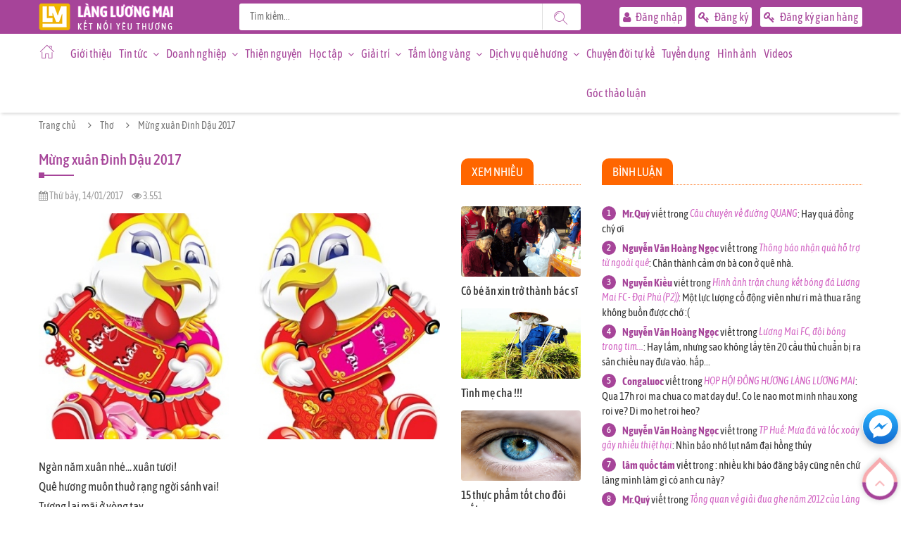

--- FILE ---
content_type: text/html; charset=UTF-8
request_url: https://langluongmai.com/mung-xuan-dinh-dau-2017-nv.html
body_size: 12728
content:
	<!DOCTYPE html>
<html lang="vi" prefix="og: http://ogp.me/ns# fb: http://ogp.me/ns/fb# article: http://ogp.me/ns/article#">
<head>
	<meta name="theme-color" content="#a64499">
    <meta charset="UTF-8">
    <link rel="alternate" href="https://langluongmai.com/mung-xuan-dinh-dau-2017-nv.html" hreflang="vi-vn" />
    <link rel="shortcut icon" href="https://langluongmai.com/favicon.png" type="image/x-icon">
    <meta name="viewport" content="width=device-width, initial-scale=1.0, user-scalable=no, minimum-scale=1.0, maximum-scale=1.0" />
    <link rel="stylesheet" type="text/css" href="https://langluongmai.com/frame/default/lib/bootstrap/bootstrap.min.css" />
    <link rel="stylesheet" type="text/css" href="https://langluongmai.com/frame/default/css/flaticon.css">
    <link rel="stylesheet" type="text/css" href="https://langluongmai.com/frame/default/css/font-icomoon.css">
    <link rel="stylesheet" type="text/css" href="https://langluongmai.com/frame/default/css/font-imoon.css">
    <link rel="stylesheet" type="text/css" href="https://langluongmai.com/frame/default/lib/font-awesome/font-awesome.min.css" media="all" />
    <link rel="stylesheet" type="text/css" href="https://langluongmai.com/frame/default/lib/select/select.min.css" />
    <link rel="stylesheet" type="text/css" href="https://langluongmai.com/frame/default/lib/bxslider/jquery.bxslider.css" />
    <link rel="stylesheet" type="text/css" href="https://langluongmai.com/frame/default/lib/carousel/owl.carousel.css" />
    <link rel="stylesheet" type="text/css" href="https://langluongmai.com/frame/default/lib/fancybox/jquery.fancybox.css" />
    <link rel="stylesheet" type="text/css" href="https://langluongmai.com/frame/default/lib/jquery-ui/jquery-ui.css" />
    <link rel="stylesheet" type="text/css" href="https://langluongmai.com/frame/default/css/animate.css" />
    <link rel="stylesheet" type="text/css" href="https://langluongmai.com/frame/default/css/reset.css" />
    <link rel="stylesheet" type="text/css" href="https://langluongmai.com/frame/default/css/style.css" />
    <link rel="stylesheet" type="text/css" href="https://langluongmai.com/frame/default/css/custom.css" />
    <link rel="stylesheet" type="text/css" href="https://langluongmai.com/frame/default/css/contact.css" />
    <link rel="stylesheet" type="text/css" href="https://langluongmai.com/frame/default/css/dealers.css" />
   	<link rel="stylesheet" type="text/css" href="https://langluongmai.com/frame/default/css/news.css" />
    <link rel="stylesheet" type="text/css" href="https://langluongmai.com/frame/default/css/responsive.css" />
	
    <title>Mừng xuân Đinh Dậu 2017 , Làng Lương Mai, nơi giao lưu chia sẻ yêu thương. www.langluongmai.com</title>
    <meta name="description" content="Mừng xuân Đinh Dậu 2017Mừng xuân Đinh Dậu 2017 , Làng Lương Mai, nơi giao lưu chia sẻ yêu thương. www.langluongmai.com" />
	<meta name="keywords" content="Mừng xuân Đinh Dậu 2017"  />
    <meta content="vietnamese" name="Language">
    <link rel="canonical" href="https://langluongmai.com/mung-xuan-dinh-dau-2017-nv.html" />
    <meta content="" name="abstract">
    <meta content="index, follow" name="robots">
    <meta content="Copyright 2023 by 093 8682 123 www.erasoft.vn" name="copyright">
	<meta name="google-site-verification" content="1xlG063jAnhBK-Eunek6mys6MQbGd5eJs6EGPl6apCA" />
            <meta property="og:title" content="Mừng xuân Đinh Dậu 2017 , Làng Lương Mai, nơi giao lưu chia sẻ yêu thương. www.langluongmai.com" />
        <meta property="og:type" content="article" />
        <meta property="og:image" content="https://langluongmai.com/upload/news/news_3175884920170114.jpg" />
        <meta property="og:url" content="http://langluongmai.com/mung-xuan-dinh-dau-2017-nv.html" />
        <meta property="og:description" content="Mừng xuân Đinh Dậu 2017Mừng xuân Đinh Dậu 2017 , Làng Lương Mai, nơi giao lưu chia sẻ yêu thương. www.langluongmai.com" />
            <meta name="geo.region" content="VN" />
<meta name="geo.placename" content="Lương Mai, Phong Chương, Phong Điền, TT>Huế" />
<meta name="geo.position" content="16.580963;107.369691" />
<meta name="ICBM" content="16.580963, 107.369691" />
    <meta content="General" http-equiv="audience">
    <meta content="Document" name="resource-type">
    <meta content="Global" name="distribution">
    <meta content="1 day" name="revisit-after">
    <meta content="nguyenvan.hoangngoc@gmail.com" name="reply-to">
    <meta name="twitter:card" content="summary" />
    <script language="javascript">
	var url_site = "https://langluongmai.com/";
	var lang = "";
	var auth = "fb847b83f0dbbce29f6a9f61f66f5656533f690b";
	var search_err = "Vui lòng nhập sản phẩm";
	var lang_cart = new Array();
	lang_cart = {
				cart_empty:"Giỏ hàng rỗng",
				cart_confirm:"Xác nhận",
				cart_button_ok:"Đồng ý",
				cart_button_cancel:"Bỏ qua",
				cart_note_all_delete:"Chắc chắn bạn muốn xóa hết giỏ hàng?",
				cart_note_on_delete:"Bạn muốn xóa sản phẩm này ra khỏi giỏ hàng?",
				
				cart_err_name:"Vui lòng nhập họ tên",
				cart_err_email:"Vui lòng nhập email",
				cart_err_email_not:"Email không hợp lệ",
				cart_err_address:"Vui lòng nhập địa chỉ giao hàng",
				cart_err_phone:"Vui lòng nhập số điện thoại",
				cart_err_phone_not:"Số điện thoại không hợp lệ",
				cart_err_date:"Vui lòng chọn ngày giao hàng",
				
				customers_login_err:"Đăng nhập không thành công",
				customers_change_pass_ok:"Thay đổi mật khẩu thành công.",
				
				customers_forgot_pass_ok:"Thông tin thay đổi đã được xử lý thành công. Vui lòng kiểm tra email để cập nhật thông tin mật khẩu mới.",
				customers_active_not:"Tài khoản chưa được kích hoạt, vui lòng kích hoạt.<br>Chọn chức năng kích hoạt lại email nếu cần. ",
				};
	
	</script>
   	<!-- Global site tag (gtag.js) - Google Analytics -->
<script async src="https://www.googletagmanager.com/gtag/js?id=UA-35345726-1"></script>
<script>
  window.dataLayer = window.dataLayer || [];
  function gtag(){dataLayer.push(arguments);}
  gtag('js', new Date());

  gtag('config', 'UA-35345726-1');
</script>

</head>
<body class="category-page right-sidebar">
<div id="page_loading"><span></span>Đang tải...</div>
<!-- HEADER -->
<div id="header" class="header">
    <div class="container main-header">
    <div class="row">
        <div class="col-xs-12 col-sm-3 logo">
            <a title="Trang chủ" href="https://langluongmai.com/">
                <img class="logo-desktop" alt="Logo" src="https://langluongmai.com/upload/img/logo9IQ6T.png"><img class="logo-320" alt="Logo mobile" src="https://langluongmai.com/upload/img/logo-mobile7NZUA.png"><img class="logo-480" alt="Logo tablet" src="https://langluongmai.com/upload/img/logo-tablet8QYIO.png">                </a>
        </div>
        <div class="col-xs-7 col-sm-5 header-search-box">
        	<div class="header-search-box-content relative">
                <form class="form-inline" method="get" action="https://langluongmai.com/tim-kiem.html">
                      
                      <div class="form-group input-serach">
                        <input type="text" class="txtsearch" name="q" autocomplete="off" placeholder="Tìm kiếm...">
                        <div id="display"></div>
                      </div>
                      <button class="pull-right btn-search"><i class="icon-icons-search"></i></button>
                </form>
            </div>
        </div>
        <div class="col-xs-12 col-sm-4 header-customer">
        <a class="a-login" href="https://langluongmai.com/dang-nhap.html"><i class="fa fa-user"></i> Đăng nhập</a>
            <a class="a-login" href="https://langluongmai.com/dang-ky.html"><i class="fa fa-key"></i> Đăng ký</a>            <a class="a-login" href="https://langluongmai.com/doanh-nghiep/dang-ky-gian-hang.html"><i class="fa fa-key"></i> Đăng ký gian hàng</a>
        </div>
    </div>    
</div>    <!-- END MANIN HEADER -->
    <div id="nav-top-menu" class="nav-top-menu">
        <div class="container">
            <div class="row">
                <div id="main-menu" class="col-sm-12 main-menu">
    <nav class="navbar navbar-default">
        <div class="container-fluid">
            <div class="navbar-header">
                <button type="button" class="navbar-toggle collapsed" data-toggle="collapse" data-target="#navbar" aria-expanded="false" aria-controls="navbar">
                    <i class="fa fa-bars"></i>
                    <a class="navbar-brand" href="#">MENU</a>
                </button>
                
            </div>
            <div id="navbar" class="navbar-collapse collapse">
                <ul class="nav navbar-nav">
                    <li class="ico-home"><a href="https://langluongmai.com/"><i class="icon-icons-home"></i></a></li>
                    <li><a href="https://langluongmai.com/gioi-thieu.html" title="Giới thiệu">Giới thiệu</a></li>
                    
							<li class="dropdown">
								<a href="https://langluongmai.com/tin-tuc.html" title="Tin tức" class="dropdown-toggle" data-toggle="dropdown">Tin tức</a>
								<div class="dropdown-menu container-fluid dropmenu-pro">
									<div class="row">
										<div class="col-xs-12 col-sm-12">
											<div class="nav_main_sub_col _sub_col_width">
												<ul>
															<li>
																<a href="https://langluongmai.com/tin-tuc/tin-tuc-lang-luong-mai.html" title="Tin tức Làng Lương Mai">Tin tức Làng Lương Mai</a>
															</li>
															<li>
																<a href="https://langluongmai.com/tin-tuc/tin-tuc-su-kien.html" title="Tin tức - Sự kiện">Tin tức - Sự kiện</a>
															</li>
															<li>
																<a href="https://langluongmai.com/tin-tuc/ba-con-tu-gioi-thieu.html" title="Bà con tự giới thiệu">Bà con tự giới thiệu</a>
															</li>
															<li>
																<a href="https://langluongmai.com/tin-tuc/kinh-te-nong-thon.html" title="Kinh tế nông thôn">Kinh tế nông thôn</a>
															</li>
												</ul>
											</div>
										</div>
									</div>
								</div>
							</li>
							<li class="dropdown">
								<a href="https://langluongmai.com/doanh-nghiep.html" title="Doanh nghiệp" class="dropdown-toggle" data-toggle="dropdown">Doanh nghiệp</a>
								<div class="dropdown-menu container-fluid dropmenu-pro">
									<div class="row">
										<div class="col-xs-12 col-sm-12">
											<div class="nav_main_sub_col _sub_col_width">
												<ul>
															<li>
																<a href="https://langluongmai.com/doanh-nghiep/cong-ty.html" title="Công ty">Công ty</a>
															</li>
															<li>
																<a href="https://langluongmai.com/doanh-nghiep/tu-nhan.html" title="Tư nhân">Tư nhân</a>
															</li>
															<li>
																<a href="https://langluongmai.com/doanh-nghiep/dang-ky-gian-hang.html" title="Đăng ký gian hàng">Đăng ký gian hàng</a>
															</li>
												</ul>
											</div>
										</div>
									</div>
								</div>
							</li><li><a href="https://langluongmai.com/thien-nguyen.html" title="Thiện nguyện" >Thiện nguyện</a>
							<li class="dropdown">
								<a href="https://langluongmai.com/hoc-tap.html" title="Học tập" class="dropdown-toggle" data-toggle="dropdown">Học tập</a>
								<div class="dropdown-menu container-fluid dropmenu-pro">
									<div class="row">
										<div class="col-xs-12 col-sm-12">
											<div class="nav_main_sub_col _sub_col_width">
												<ul>
															<li>
																<a href="https://langluongmai.com/hoc-tap/anh-van.html" title="Anh văn">Anh văn</a>
															</li>
															<li>
																<a href="https://langluongmai.com/hoc-tap/tin-hoc.html" title="Tin học">Tin học</a>
															</li>
															<li>
																<a href="https://langluongmai.com/hoc-tap/thu-thuat.html" title="Thủ thuật">Thủ thuật</a>
															</li>
												</ul>
											</div>
										</div>
									</div>
								</div>
							</li>
							<li class="dropdown">
								<a href="https://langluongmai.com/giai-tri.html" title="Giải trí" class="dropdown-toggle" data-toggle="dropdown">Giải trí</a>
								<div class="dropdown-menu container-fluid dropmenu-pro">
									<div class="row">
										<div class="col-xs-12 col-sm-12">
											<div class="nav_main_sub_col _sub_col_width">
												<ul>
															<li>
																<a href="https://langluongmai.com/giai-tri/tho.html" title="Thơ">Thơ</a>
															</li>
															<li>
																<a href="https://langluongmai.com/giai-tri/nhac.html" title="Nhạc">Nhạc</a>
															</li>
															<li>
																<a href="https://langluongmai.com/giai-tri/truyen-cuoi.html" title="Truyện cười">Truyện cười</a>
															</li>
															<li>
																<a href="https://langluongmai.com/giai-tri/vuon-tinh-yeu.html" title="Vườn tình yêu">Vườn tình yêu</a>
															</li>
												</ul>
											</div>
										</div>
									</div>
								</div>
							</li>
							<li class="dropdown">
								<a href="https://langluongmai.com/tam-long-vang.html" title="Tấm lòng vàng" class="dropdown-toggle" data-toggle="dropdown">Tấm lòng vàng</a>
								<div class="dropdown-menu container-fluid dropmenu-pro">
									<div class="row">
										<div class="col-xs-12 col-sm-12">
											<div class="nav_main_sub_col _sub_col_width">
												<ul>
															<li>
																<a href="https://langluongmai.com/tam-long-vang/tri-an.html" title="Tri ân">Tri ân</a>
															</li>
															<li>
																<a href="https://langluongmai.com/tam-long-vang/tu-thien.html" title="Từ thiện">Từ thiện</a>
															</li>
															<li>
																<a href="https://langluongmai.com/tam-long-vang/khuyen-hoc.html" title="Khuyến học">Khuyến học</a>
															</li>
												</ul>
											</div>
										</div>
									</div>
								</div>
							</li>
							<li class="dropdown">
								<a href="https://langluongmai.com/dich-vu-que-huong.html" title="Dịch vụ quê hương" class="dropdown-toggle" data-toggle="dropdown">Dịch vụ quê hương</a>
								<div class="dropdown-menu container-fluid dropmenu-pro">
									<div class="row">
										<div class="col-xs-12 col-sm-12">
											<div class="nav_main_sub_col _sub_col_width">
												<ul>
															<li>
																<a href="https://langluongmai.com/dich-vu-que-huong/am-thuc.html" title="Ẩm thực">Ẩm thực</a>
															</li>
															<li>
																<a href="https://langluongmai.com/dich-vu-que-huong/taxi.html" title="Taxi">Taxi</a>
															</li>
												</ul>
											</div>
										</div>
									</div>
								</div>
							</li><li><a href="https://langluongmai.com/chuyen-doi-tu-ke.html" title="Chuyện đời tự kể" >Chuyện đời tự kể</a><li><a href="https://langluongmai.com/tuyen-dung.html" title="Tuyển dụng" >Tuyển dụng</a>                    <li><a href="https://langluongmai.com/thu-vien-hinh.html" title="Hình ảnh">Hình ảnh</a></li>
                    <li><a href="https://langluongmai.com/video.html" title="Videos">Videos</a></li>
                    <li><a href="https://langluongmai.com/goc-thao-luan.html" title="Góc thảo luận">Góc thảo luận</a></li>
                </ul>
            </div><!--/.nav-collapse -->
        </div>
    </nav>
</div>            </div>
            <!-- userinfo on top-->
            <!--div id="form-search-opntop">
            </div-->
        </div>
    </div>
</div>
<!-- end header -->
<div class="relative">
	<div id="jsMenuMarkLayer">&nbsp;</div>
	<style>
	.content-text ol {
    padding-left: 15px;
    list-style: decimal;
}
</style>
<div class="columns-container">
    <div class="container" id="columns">
        <div class="breadcrumb clearfix">
            <a class="home" href="https://langluongmai.com/">Trang chủ</a>
            <span class="navigation-pipe"></span>
            <span class="navigation_page">Thơ</span>
			<span class="navigation-pipe"></span>
            <span class="navigation_page">Mừng xuân Đinh Dậu 2017</span>
        </div>
		
        <div class="row">
            <div class="center_column" id="center_column">
				<div class="col-xs-12 col-sm-8 box-news-view">
					<div class="row">
						<div class="col-xs-12 col-sm-9 box-news-view-ipad">
							<div class="sec-title" style="padding-bottom:0;">
								<h1>Mừng xuân Đinh Dậu 2017</h1>
								<span class="clear"></span>
								<span class="decor"></span>
							</div>
							<div class="clear"></div>
							
							<article class="entry-detail">
								<div class="entry-meta-data">
									<span class="date"><i class="fa fa-calendar"></i> Thứ bảy, 14/01/2017</span>
									<span class="date"><i class="fa fa-eye"></i> 3.551</span>
								</div>
								<div class="ftwp-list clearfix"></div>
								<div class="clear"></div>
								
									<div class="shownews-view text-center">
										<img alt="Mừng xuân Đinh Dậu 2017" src="https://langluongmai.com/upload/news/news_3175884920170114.jpg" >
									</div>
									<div class="clear20"></div>
								<div class="contents-text">
									<div class="content-text clearfix">
										<div class="shownews-view">
											Ng&agrave;n năm xu&acirc;n nh&eacute;... xu&acirc;n tươi!<br />
Qu&ecirc; hương mu&ocirc;n thuở rạng ngời s&aacute;nh vai!<br />
Tương lai m&atilde;i ở v&ograve;ng tay...<br />
Đ&oacute;n xu&acirc;n em xin ch&uacute;c mọi người... mọi nh&agrave; thỏa ước mong.<br />
<br />
<strong>Xu&acirc;n Huy</strong><br />
&nbsp;
<div style="text-align: center;"><img alt="" src="/upload/images/banner-tet-1135-400.png" /></div>

										</div>
									</div>
								</div>
							</article>
							<div class="clear"></div>
							<div class="shownews-view"><h2>Chia sẻ bài viết:</h2></div>
							<ul class="social-icon">
								<li><a href="https://www.facebook.com/sharer/sharer.php?kid_directed_site=0&sdk=joey&u=http://langluongmai.com/mung-xuan-dinh-dau-2017-nv.html&display=popup&ref=plugin&src=share_button" target="_blank"><i class="fa fa-facebook"></i></a></li>
								
							  </ul>
							  <div class="clear20"></div>
<div id="newsBoxComment">
	<div class="shownews-view"><h2>Bình luận bài viết:</h2></div>
		<!-- box comment -->
		<div id="reviews" class="tab-pane">
				<div class="message-box-proreviews"></div>
				<div class="section-doanhnghiep-reg">
					<form action="" method="post" class="proreviews-form" novalidate="novalidate">
						<input type="hidden" value="2092" name="products_id_comment" id="products_id_comment">
						<input type="hidden" value="news" name="module_id_comment" id="module_id_comment">
							<div class="row">
								<div class="col-xs-12 col-sm-12">
									<div class="control-group">
										<div class="controls">
											<span class="input-group-addon" id="" style=""><i class="fa fa-user"></i></span>
											<label class="has-float-label" style="width:100%;">
												<input autocomplete="off" class="required cusmo-input " size="25" name="name-comment" id="write-name-text" placeholder=" " value="">
												<span id="">Họ tên <strong class="note-text">*</strong></span>
											</label>
										</div>
									</div>
								</div>
								<div class="col-xs-12 col-sm-12 hide">
									<div class="control-group">
										<div class="controls">
											<span class="input-group-addon" id="" style=""><i class="fa fa-envelope-o"></i></span>
											<label class="has-float-label" style="width:100%;">
												<input autocomplete="off" class="cusmo-input " size="25" name="email-comment" id="write-email-text" placeholder=" " value="">
												<span id="">Email</span>
											</label>
										</div>
									</div>
								</div>
								<div class="col-xs-12 col-sm-12 hide">
									<div class="control-group">
										<div class="controls">
											<span class="input-group-addon" id="" style=""><i class="fa fa-phone"></i></span>
											<label class="has-float-label" style="width:100%;">
												<input autocomplete="off" class="cusmo-input " size="25" name="phone-comment" id="write-phone-text" placeholder=" " value="">
												<span id="">Số điện thoại</span>
											</label>
										</div>
									</div>
								</div>
								<div class="col-xs-12 col-sm-12">
									<div class="control-group">
										<div class="controls">
											<span class="input-group-addon" id="" style="border:none;"><i class="fa fa-book"></i></span>
											<label class="has-float-label" style="width:100%;">
												<textarea class="required cusmo-input" cols="5" rows="5" name="content-comment" id="write-review-text" placeholder=" "></textarea>
												<span id="">Nội dung <strong class="note-text">*</strong></span>
											</label>
										</div>
									</div>
								</div>
								<div class="col-xs-12 col-sm-5">
									<div class="control-group">
										<div class="controls">
											<span class="input-group-addon"><i class="fa fa-key"></i></span>
											<label class="has-float-label" style="width:100%;">
												<input name="txtrandomcode" id="txtrandomcode" type="text" class="cusmo-input" maxlength="5" style="width:110px; margin-bottom:0;height: 30px;" autocomplete="off" placeholder=" ">
												
												<span id="">Nhập mã an toàn</span>
											</label>
										</div>
									</div>
								</div>
								<div class="col-xs-12 col-sm-4">
									<div class="control-group">
										<div class="controls" style="border:none;padding:0;">
											<label class="has-float-label" style="width:100%;margin:10px 0 0 0;">
												<img src="https://langluongmai.com/layout/random_image.php?h=30" id="imgrandom"  style="height:45px;"/> 
											</label>
										</div>
									</div>
								</div>
								
								<div class="col-xs-12 col-sm-12">
									<div class="review-info">
										<div class="star-holder">
											<input id="binhluan" type="submit" class="submit btn bg-red btn-login" value="Gửi bình luận" style="width:100%;">
										</div>
									</div>
								</div>
							</div>
					</form>
				</div>
			<div class="clear"></div>
			<div class="recent-reviews">
				<div id="loading">
					<img src="https://langluongmai.com/frame/default/images/ajax-loader.gif" alt="Loading...">
				</div>
				<div class="comments-order">
					<label>Sắp xếp:</label>
					<a data-order="DESC" href="javascript:void(0)" class="active">Mới nhất</a>
					<a data-order="ASC" href="javascript:void(0)">Cũ nhất</a>
				</div>
				<div id="loadListCommentData"></div>
				
			</div>			
		</div>
		<!-- /box comment -->
	</div>
								<div class="ads-news-view">
									<a href="https://langluongmai.com/ads.html?id=1631710192" target="_blank"">
										<img alt="Chi tiết tin tức" src="https://langluongmai.com/upload/img/chi-tiet-tin-tuc9AM7L.jpg">
									</a>
								</div>
								<div class="utf_list_post_block">
								  <div class="sec-title">
										<h2>Bài viết liên quan</h2>
										<span class="clear"></span>
										<span class="decor"></span>
									</div>
									<div class="">
									  <ul class="utf_list_post">	
												<li class="clearfix">
												  <div class="utf_post_block_style post-float clearfix">
													<div class="utf_post_thumb">
														<a href="https://langluongmai.com/cam-nghi!-nv.html"> <img class="img-fluid" src="https://langluongmai.com/upload/news/cam-nghi!.jpg" alt="Cảm Nghĩ!"> </a>
													</div>    
													<div class="utf_post_content">
													  <h2 class="utf_post_title title-small "> <a href="https://langluongmai.com/cam-nghi!-nv.html">
														Cảm Nghĩ!</a> </h2>
													  <div class="utf_post_meta hide"><span class="utf_post_date"><i class="fa fa-calendar"></i> Thứ tư, 12/10/2022</span> </div>
														  <p>Trời Sinh ra thuở Hồng Hoang!Con Người Chinh Phục dặm d&agrave;i Xưa Nay!?Kh&eacute;o l&eacute;o Khối &oacute;c&hellip;B&agrave;n...
															</p>
													</div>
												  </div>
												</li>	
												<li class="clearfix">
												  <div class="utf_post_block_style post-float clearfix">
													<div class="utf_post_thumb">
														<a href="https://langluongmai.com/khuc-tam-tinh!-nv.html"> <img class="img-fluid" src="https://langluongmai.com/upload/news/news_0610386220180718.jpg" alt="Khúc tâm tình...!"> </a>
													</div>    
													<div class="utf_post_content">
													  <h2 class="utf_post_title title-small "> <a href="https://langluongmai.com/khuc-tam-tinh!-nv.html">
														Khúc tâm tình...!</a> </h2>
													  <div class="utf_post_meta hide"><span class="utf_post_date"><i class="fa fa-calendar"></i> Thứ tư, 18/07/2018</span> </div>
														  <p>Mu&ocirc;n hoa đua nở qu&ecirc; m&igrave;nh...T&igrave;nh người dang rộng đ&ocirc;i v&ograve;ng tay &ocirc;m...Y&ecirc;u đời quyết...
															</p>
													</div>
												  </div>
												</li>	
												<li class="clearfix">
												  <div class="utf_post_block_style post-float clearfix">
													<div class="utf_post_thumb">
														<a href="https://langluongmai.com/que-me-nv.html"> <img class="img-fluid" src="https://langluongmai.com/upload/news/news_9273990720180427.jpg" alt="Quê mẹ..."> </a>
													</div>    
													<div class="utf_post_content">
													  <h2 class="utf_post_title title-small "> <a href="https://langluongmai.com/que-me-nv.html">
														Quê mẹ...</a> </h2>
													  <div class="utf_post_meta hide"><span class="utf_post_date"><i class="fa fa-calendar"></i> Thứ sáu, 27/04/2018</span> </div>
														  <p>Phong chương xứ c&aacute;t qu&ecirc; m&igrave;nh...Con đi mấy dặm đường d&agrave;i nhớ mong...B&acirc;y chừ ng&agrave;y mới...
															</p>
													</div>
												  </div>
												</li>	
												<li class="clearfix">
												  <div class="utf_post_block_style post-float clearfix">
													<div class="utf_post_content">
													  <h2 class="utf_post_title title-small title-small-2"> <a href="https://langluongmai.com/mung-xuan-2018!-nv.html"><i class="fa fa-angle-double-right"></i>
														Mừng xuân 2018!</a> </h2>
													  <div class="utf_post_meta hide"><span class="utf_post_date"><i class="fa fa-calendar"></i> Thứ năm, 01/02/2018</span> </div>
													</div>
												  </div>
												</li>	
												<li class="clearfix">
												  <div class="utf_post_block_style post-float clearfix">
													<div class="utf_post_content">
													  <h2 class="utf_post_title title-small title-small-2"> <a href="https://langluongmai.com/ke-chuyen-em-nghe-nv.html"><i class="fa fa-angle-double-right"></i>
														Kể chuyện em nghe</a> </h2>
													  <div class="utf_post_meta hide"><span class="utf_post_date"><i class="fa fa-calendar"></i> Thứ tư, 23/08/2017</span> </div>
													</div>
												  </div>
												</li>	
												<li class="clearfix">
												  <div class="utf_post_block_style post-float clearfix">
													<div class="utf_post_content">
													  <h2 class="utf_post_title title-small title-small-2"> <a href="https://langluongmai.com/tam-biet-thoi-sinh-vien-!-nv.html"><i class="fa fa-angle-double-right"></i>
														Tạm biệt thời sinh viên !</a> </h2>
													  <div class="utf_post_meta hide"><span class="utf_post_date"><i class="fa fa-calendar"></i> Chủ Nhật, 30/07/2017</span> </div>
													</div>
												  </div>
												</li>	
												<li class="clearfix">
												  <div class="utf_post_block_style post-float clearfix">
													<div class="utf_post_content">
													  <h2 class="utf_post_title title-small title-small-2"> <a href="https://langluongmai.com/ha-ve#33;-nv.html"><i class="fa fa-angle-double-right"></i>
														Hạ về&#33;</a> </h2>
													  <div class="utf_post_meta hide"><span class="utf_post_date"><i class="fa fa-calendar"></i> Thứ hai, 03/04/2017</span> </div>
													</div>
												  </div>
												</li>	
												<li class="clearfix">
												  <div class="utf_post_block_style post-float clearfix">
													<div class="utf_post_content">
													  <h2 class="utf_post_title title-small title-small-2"> <a href="https://langluongmai.com/tinh-o-lau!-nv.html"><i class="fa fa-angle-double-right"></i>
														Tình Ô Lâu!</a> </h2>
													  <div class="utf_post_meta hide"><span class="utf_post_date"><i class="fa fa-calendar"></i> Thứ hai, 26/09/2016</span> </div>
													</div>
												  </div>
												</li>	
												<li class="clearfix">
												  <div class="utf_post_block_style post-float clearfix">
													<div class="utf_post_content">
													  <h2 class="utf_post_title title-small title-small-2"> <a href="https://langluongmai.com/nho-nguoi-yeu!-nv.html"><i class="fa fa-angle-double-right"></i>
														Nhớ người yêu!</a> </h2>
													  <div class="utf_post_meta hide"><span class="utf_post_date"><i class="fa fa-calendar"></i> Thứ tư, 20/07/2016</span> </div>
													</div>
												  </div>
												</li>	
												<li class="clearfix">
												  <div class="utf_post_block_style post-float clearfix">
													<div class="utf_post_content">
													  <h2 class="utf_post_title title-small title-small-2"> <a href="https://langluongmai.com/hoai-vong!-nv.html"><i class="fa fa-angle-double-right"></i>
														Hoài vọng!</a> </h2>
													  <div class="utf_post_meta hide"><span class="utf_post_date"><i class="fa fa-calendar"></i> Thứ hai, 16/05/2016</span> </div>
													</div>
												  </div>
												</li>
										</ul>
									</div>
								</div>
							
						</div>
						<div class="col-xs-12 col-sm-3 box_view_right">
							<h3 class="utf_block_title"><span>Xem nhiều</span></h3>
							<div class="utf_list_post_block">
							  <ul class="utf_list_post">
									<li class="clearfix">
									  <div class="utf_post_block_style post-float clearfix">
										<div class="utf_post_thumb"> <a href="https://langluongmai.com/co-be-an-xin-tro-thanh-bac-si-nv.html"> <img class="img-fluid" src="https://langluongmai.com/upload/news/news_1965.jpg" alt="Cô bé ăn xin trở thành bác sĩ"> </a> </div>                            
										<div class="utf_post_content">
										  <h2 class="utf_post_title title-small"> <a href="https://langluongmai.com/co-be-an-xin-tro-thanh-bac-si-nv.html">Cô bé ăn xin trở thành bác sĩ</a> </h2>
										  <div class="utf_post_meta hide"> <span class="utf_post_date"><i class="fa fa-calendar"></i> Thứ tư, 18/06/2014</span> </div>
										</div>
									  </div>
									</li>
									<li class="clearfix">
									  <div class="utf_post_block_style post-float clearfix">
										<div class="utf_post_thumb"> <a href="https://langluongmai.com/tinh-me-cha-#33;#33;#33;-nv.html"> <img class="img-fluid" src="https://langluongmai.com/upload/news/news_5303305720150505.jpg" alt="Tình mẹ cha &#33;&#33;&#33;"> </a> </div>                            
										<div class="utf_post_content">
										  <h2 class="utf_post_title title-small"> <a href="https://langluongmai.com/tinh-me-cha-#33;#33;#33;-nv.html">Tình mẹ cha &#33;&#33;&#33;</a> </h2>
										  <div class="utf_post_meta hide"> <span class="utf_post_date"><i class="fa fa-calendar"></i> Thứ ba, 05/05/2015</span> </div>
										</div>
									  </div>
									</li>
									<li class="clearfix">
									  <div class="utf_post_block_style post-float clearfix">
										<div class="utf_post_thumb"> <a href="https://langluongmai.com/15-thuc-pham-tot-cho-doi-mat-nv.html"> <img class="img-fluid" src="https://langluongmai.com/upload/news/news_3385255720150811.jpg" alt="15 thực phẩm tốt cho đôi mắt"> </a> </div>                            
										<div class="utf_post_content">
										  <h2 class="utf_post_title title-small"> <a href="https://langluongmai.com/15-thuc-pham-tot-cho-doi-mat-nv.html">15 thực phẩm tốt cho đôi mắt</a> </h2>
										  <div class="utf_post_meta hide"> <span class="utf_post_date"><i class="fa fa-calendar"></i> Thứ ba, 11/08/2015</span> </div>
										</div>
									  </div>
									</li>
									<li class="clearfix">
									  <div class="utf_post_block_style post-float clearfix">
										<div class="utf_post_thumb"> <a href="https://langluongmai.com/nhung-cau-hoi-tuong-nhu-ngo-ngan-nv.html"> <img class="img-fluid" src="https://langluongmai.com/upload/news/news_1811.jpg" alt="Những câu hỏi tưởng như ngớ ngẩn"> </a> </div>                            
										<div class="utf_post_content">
										  <h2 class="utf_post_title title-small"> <a href="https://langluongmai.com/nhung-cau-hoi-tuong-nhu-ngo-ngan-nv.html">Những câu hỏi tưởng như ngớ ngẩn</a> </h2>
										  <div class="utf_post_meta hide"> <span class="utf_post_date"><i class="fa fa-calendar"></i> Thứ hai, 27/05/2013</span> </div>
										</div>
									  </div>
									</li>
									<li class="clearfix">
									  <div class="utf_post_block_style post-float clearfix">
										<div class="utf_post_thumb"> <a href="https://langluongmai.com/choang-ngop-truoc-bo-anh-thien-nhien-dep-nhu-mo-nv.html"> <img class="img-fluid" src="https://langluongmai.com/upload/news/infra-3-ce5e2.jpg" alt="Choáng ngợp trước bộ ảnh thiên nhiên đẹp như mơ "> </a> </div>                            
										<div class="utf_post_content">
										  <h2 class="utf_post_title title-small"> <a href="https://langluongmai.com/choang-ngop-truoc-bo-anh-thien-nhien-dep-nhu-mo-nv.html">Choáng ngợp trước bộ ảnh thiên nhiên đẹp như mơ </a> </h2>
										  <div class="utf_post_meta hide"> <span class="utf_post_date"><i class="fa fa-calendar"></i> Thứ hai, 10/12/2012</span> </div>
										</div>
									  </div>
									</li>
									<li class="clearfix">
									  <div class="utf_post_block_style post-float clearfix">
										<div class="utf_post_thumb"> <a href="https://langluongmai.com/xin-nguoi-chut-que-huong-nv.html"> <img class="img-fluid" src="https://langluongmai.com/upload/news/news_9294624020130111.jpg" alt="Xin Người Chút Quê Hương"> </a> </div>                            
										<div class="utf_post_content">
										  <h2 class="utf_post_title title-small"> <a href="https://langluongmai.com/xin-nguoi-chut-que-huong-nv.html">Xin Người Chút Quê Hương</a> </h2>
										  <div class="utf_post_meta hide"> <span class="utf_post_date"><i class="fa fa-calendar"></i> Thứ sáu, 11/01/2013</span> </div>
										</div>
									  </div>
									</li>
									<li class="clearfix">
									  <div class="utf_post_block_style post-float clearfix">
										<div class="utf_post_thumb"> <a href="https://langluongmai.com/ngu-voi-nhieu-nguoi-nguy-hiem-lam-nv.html"> <img class="img-fluid" src="https://langluongmai.com/upload/news/news_1664.gif" alt="Ngủ với nhiều người nguy hiểm lắm"> </a> </div>                            
										<div class="utf_post_content">
										  <h2 class="utf_post_title title-small"> <a href="https://langluongmai.com/ngu-voi-nhieu-nguoi-nguy-hiem-lam-nv.html">Ngủ với nhiều người nguy hiểm lắm</a> </h2>
										  <div class="utf_post_meta hide"> <span class="utf_post_date"><i class="fa fa-calendar"></i> Thứ ba, 06/11/2012</span> </div>
										</div>
									  </div>
									</li>
									<li class="clearfix">
									  <div class="utf_post_block_style post-float clearfix">
										<div class="utf_post_thumb"> <a href="https://langluongmai.com/luong-tam-cua-lai-xe-gia-bao-nhieu-nv.html"> <img class="img-fluid" src="https://langluongmai.com/upload/news/1725399_633445970024240_2146524953_n_2jl9bfrem4jsr.jpg" alt="Lương tâm của lái xe giá bao nhiêu?"> </a> </div>                            
										<div class="utf_post_content">
										  <h2 class="utf_post_title title-small"> <a href="https://langluongmai.com/luong-tam-cua-lai-xe-gia-bao-nhieu-nv.html">Lương tâm của lái xe giá bao nhiêu?</a> </h2>
										  <div class="utf_post_meta hide"> <span class="utf_post_date"><i class="fa fa-calendar"></i> Thứ tư, 01/10/2014</span> </div>
										</div>
									  </div>
									</li>                       
							  </ul>
							</div>
						</div>
					</div>
				</div>
				<div class="col-xs-12 col-sm-4 box-news-view-sidebar">
					<div class="sidebar utf_sidebar_right">
<div class="widget">
  <h3 class="utf_block_title"><span>Bình luận</span></h3>
  <ul class="news-new news-review-new"><li>
						<div>
							<span class="num">1</span>
							<strong class="review-author">Mr.Quý</strong> viết trong 
							<em class="review-news"><a href="https://langluongmai.com/cau-chuyen-ve-duong-quang-nv.html#vcomment">Câu chuyện về đường QUANG</a></em>: 
							<a href="https://langluongmai.com/cau-chuyen-ve-duong-quang-nv.html#vcomment">Hay quá đồng chý ơi</a>
						</div>
					</li><li>
						<div>
							<span class="num">2</span>
							<strong class="review-author">Nguyễn Văn Hoàng Ngọc</strong> viết trong 
							<em class="review-news"><a href="https://langluongmai.com/thong-bao-nhan-qua-ho-tro-tu-ngoai-que-nv.html#vcomment">Thông báo nhận quà hỗ trợ từ ngoài quê</a></em>: 
							<a href="https://langluongmai.com/thong-bao-nhan-qua-ho-tro-tu-ngoai-que-nv.html#vcomment">Chân thành cảm ơn bà con ở quê nhà.</a>
						</div>
					</li><li>
						<div>
							<span class="num">3</span>
							<strong class="review-author">Nguyễn Kiều</strong> viết trong 
							<em class="review-news"><a href="https://langluongmai.com/hinh-anh-tran-chung-ket-bong-da-luong-mai-fc-dai-phu-p2-nv.html#vcomment">Hình ảnh trận chung kết bóng đá Lương Mai FC - Đại Phú (P2))</a></em>: 
							<a href="https://langluongmai.com/hinh-anh-tran-chung-ket-bong-da-luong-mai-fc-dai-phu-p2-nv.html#vcomment">Một lực lượng cổ động viên như ri mà thua răng không buồn được chớ :(</a>
						</div>
					</li><li>
						<div>
							<span class="num">4</span>
							<strong class="review-author">Nguyễn Văn Hoàng Ngọc</strong> viết trong 
							<em class="review-news"><a href="https://langluongmai.com/luong-mai-fc-doi-bong-trong-tim-nv.html#vcomment">Lương Mai FC, đội bóng trong tim...</a></em>: 
							<a href="https://langluongmai.com/luong-mai-fc-doi-bong-trong-tim-nv.html#vcomment">Hay lắm, nhưng sao không lấy tên 20 cầu thủ chuẩn bị ra sân chiều nay đưa vào. hấp...</a>
						</div>
					</li><li>
						<div>
							<span class="num">5</span>
							<strong class="review-author">Congaluoc</strong> viết trong 
							<em class="review-news"><a href="https://langluongmai.com/hop-hoi-dong-huong-lang-luong-mai-nv.html#vcomment">HỌP HỘI ĐỒNG HƯƠNG LÀNG LƯƠNG MAI</a></em>: 
							<a href="https://langluongmai.com/hop-hoi-dong-huong-lang-luong-mai-nv.html#vcomment">Qua 17h roi ma chua co mat day du!. Co le nao mot minh nhau xong roi ve? Di mo het roi heo?</a>
						</div>
					</li><li>
						<div>
							<span class="num">6</span>
							<strong class="review-author">Nguyễn Văn Hoàng Ngọc</strong> viết trong 
							<em class="review-news"><a href="https://langluongmai.com/tp-hue-mua-da-va-loc-xoay-gay-nhieu-thiet-hai-nv.html#vcomment">TP Huế: Mưa đá và lốc xoáy gây nhiều thiệt hại</a></em>: 
							<a href="https://langluongmai.com/tp-hue-mua-da-va-loc-xoay-gay-nhieu-thiet-hai-nv.html#vcomment">Nhìn bảo nhớ lụt năm đại hồng thủy</a>
						</div>
					</li><li>
						<div>
							<span class="num">7</span>
							<strong class="review-author">lâm quốc tám</strong> viết trong 
							<em class="review-news"><a href="https://langluongmai.com/-nv.html#vcomment"></a></em>: 
							<a href="https://langluongmai.com/-nv.html#vcomment">nhiều khi báo đăng bậy cũng nên chứ làng mình làm gì có anh cu này?</a>
						</div>
					</li><li>
						<div>
							<span class="num">8</span>
							<strong class="review-author">Mr.Quý</strong> viết trong 
							<em class="review-news"><a href="https://langluongmai.com/tong-quan-ve-giai-dua-ghe-nam-2012-cua-lang-luong-mai-p2-nv.html#vcomment">Tổng quan về giải đua ghe năm 2012 của Làng Lương Mai (P2)</a></em>: 
							<a href="https://langluongmai.com/tong-quan-ve-giai-dua-ghe-nam-2012-cua-lang-luong-mai-p2-nv.html#vcomment">NHìn mà nhớ Làng quá bà con ơi...có mình bơi chắc tổ 5 còn ghê nửa</a>
						</div>
					</li><li>
						<div>
							<span class="num">9</span>
							<strong class="review-author">Dinhduy Tran</strong> viết trong 
							<em class="review-news"><a href="https://langluongmai.com/hoi-dua-thuyen-que-toi#33;#33;#33;-nv.html#vcomment">Hội đua thuyền quê tôi&#33;&#33;&#33;</a></em>: 
							<a href="https://langluongmai.com/hoi-dua-thuyen-que-toi#33;#33;#33;-nv.html#vcomment">camon moi nguoi rat nhieu.D sẽ cố gắng</a>
						</div>
					</li><li>
						<div>
							<span class="num">10</span>
							<strong class="review-author">Congaluoc</strong> viết trong 
							<em class="review-news"><a href="https://langluongmai.com/ky-niem-thanh-lap-hoi-dong-huong-luong-mai-nv.html#vcomment">Kỷ niệm thành lập Hội đồng hương Lương Mai</a></em>: 
							<a href="https://langluongmai.com/ky-niem-thanh-lap-hoi-dong-huong-luong-mai-nv.html#vcomment">Một tràng pháo tay cho bác Huy.</a>
						</div>
					</li>
	</ul>
</div>
	<div class="widget ads-right">
	  <h3 class="utf_block_title"><span>Quảng cáo</span></h3>
	  <div class="block-ads-right"><div class="banner-opacity"><a href="https://langluongmai.com/ads.html?id=1631600512" target="_blank"><img alt="R3" src="https://langluongmai.com/upload/img/r3P6B5N.png" /></a></div><div class="banner-opacity"><a href="https://langluongmai.com/ads.html?id=1631600516" target="_blank"><img alt="R2" src="https://langluongmai.com/upload/img/r25U8ZT.jpg" /></a></div><div class="banner-opacity"><a href="https://langluongmai.com/ads.html?id=1631439287" target="_blank"><img alt="R2" src="https://langluongmai.com/upload/img/r2KCS0B.jpg" /></a></div><div class="banner-opacity"><a href="https://langluongmai.com/ads.html?id=1631600509" target="_blank"><img alt="R4" src="https://langluongmai.com/upload/img/r4DK07Z.jpg" /></a></div>
		</div>
	</div>
		
					</div>
				</div>
			</div>
		</div>
	</div>
</div>
<footer id="footer">
	<div class="box-footer-link">
        <div class="container">
            <div class="row">
                                    <div class="col-footer col-xs-12 col-sm-5">
                        <div class="introduce-title">LÀNG LƯƠNG MAI, PHONG CHƯƠNG, PHONG ĐIỀN, TT.HUẾ</div>
                        <div id="address-box">
                            <div class="footer-desc">
                            Nơi giao lưu, chia sẻ của bà con Làng Lương Mai                            </div>
                            <div id="address-list">
                            
                                    <div class="tit-name tit-dia-chi"><i class="fa fa-map-marker"></i></div>
                                    <div class="tit-contain">Xã Phong Chương - Phong Điền - Thừa Thiên Huế</div>
                                    
                                    <div class="tit-name tit-email"><i class="fa fa-envelope-o"></i></div>
                                    <div class="tit-contain">langluongmai@gmail.com</div>
                                    
                                    <div class="tit-name tit-website"><i class="fa fa-globe"></i></div>
                                    <div class="tit-contain">www.langluongmai.com</div>
                                                                </div>
                           
                        </div>
                    </div>                    
					<div class="col-xs-12 col-sm-4 footer-widget widget-categories">
                        <div class="introduce-title">Danh mục</div>
                        <ul class="row">
                          <li class="col-lg-6 col-md-12"><i class="fa fa-angle-double-right"></i><a href="https://langluongmai.com/tin-tuc.html"><span class="catTitle">Tin tức</span></a> </li><li class="col-lg-6 col-md-12"><i class="fa fa-angle-double-right"></i><a href="https://langluongmai.com/thien-nguyen.html"><span class="catTitle">Thiện nguyện</span></a> </li><li class="col-lg-6 col-md-12"><i class="fa fa-angle-double-right"></i><a href="https://langluongmai.com/giai-tri.html"><span class="catTitle">Giải trí</span></a> </li><li class="col-lg-6 col-md-12"><i class="fa fa-angle-double-right"></i><a href="https://langluongmai.com/hoc-tap.html"><span class="catTitle">Học tập</span></a> </li><li class="col-lg-6 col-md-12"><i class="fa fa-angle-double-right"></i><a href="https://langluongmai.com/chuyen-doi-tu-ke.html"><span class="catTitle">Chuyện đời tự kể</span></a> </li><li class="col-lg-6 col-md-12"><i class="fa fa-angle-double-right"></i><a href="https://langluongmai.com/dich-vu-que-huong.html"><span class="catTitle">Dịch vụ quê hương</span></a> </li><li class="col-lg-6 col-md-12"><i class="fa fa-angle-double-right"></i><a href="https://langluongmai.com/doanh-nghiep.html"><span class="catTitle">Doanh nghiệp</span></a> </li><li class="col-lg-6 col-md-12"><i class="fa fa-angle-double-right"></i><a href="https://langluongmai.com/tuyen-dung.html"><span class="catTitle">Tuyển dụng</span></a> </li><li class="col-lg-6 col-md-12"><i class="fa fa-angle-double-right"></i><a href="https://langluongmai.com/tam-long-vang.html"><span class="catTitle">Tấm lòng vàng</span></a> </li><li class="col-lg-6 col-md-12"><i class="fa fa-angle-double-right"></i><a href="https://langluongmai.com/suc-khoe-dinh-duong.html"><span class="catTitle">Sức khỏe - Dinh dưỡng</span></a> </li><li class="col-lg-6 col-md-12"><i class="fa fa-angle-double-right"></i><a href="https://langluongmai.com/thu-vien-hinh.html"><span class="catTitle">Hình ảnh</span></a> </li>
							<li class="col-lg-6 col-md-12"><i class="fa fa-angle-double-right"></i><a href="https://langluongmai.com/goc-thao-luan.html"><span class="catTitle">Góc thảo luận</span></a> </li>
							                          
                          
                        </ul>
                      </div>
                    <div class="block-fanpage-footer col-xs-12 col-sm-3">
                        <div class="introduce-title">SOCIAL NETWORK</div>
                        <ul class="unstyled utf_footer_social">
                                <li><a title="Facebook" href="#"><i class="fa fa-facebook"></i></a></li> 
                                <li><a title="Twitter" href="#"><i class="fa fa-twitter"></i></a></li> 
                                <li><a title="Google+" href="#"><i class="fa fa-google-plus"></i></a></li> 
                                <li><a title="Linkdin" href="#"><i class="fa fa-linkedin"></i></a></li> 
                                <li><a title="Skype" href="#"><i class="fa fa-skype"></i></a></li> 
                                <li><a title="Skype" href="#"><i class="fa fa-instagram"></i></a></li>
                            </ul>
                        <div class="fanpage hide">
                            <div class="fb-page" data-href="https://www.facebook.com/langluongmai" data-width="400" data-height="72" data-small-header="true" data-adapt-container-width="false" data-hide-cover="false" data-show-facepile="false" data-show-posts="false">
                                <div class="fb-xfbml-parse-ignore"><blockquote cite="https://www.facebook.com/langluongmai"><a href="https://www.facebook.com/langluongmai">LÀNG LƯƠNG MAI</a></blockquote></div>
                            </div>
                        </div>
                    </div>
                
				
            </div>
        </div>
    </div>
    <div class="container">
        <nav class="bottom-menu">
            <ul>
                <li><a href="https://langluongmai.com/">Trang chủ</a></li>
                <li><a href="https://langluongmai.com/quy-dinh-su-dung.html">Quy định sử dụng</a></li>
                <li><a href="https://langluongmai.com/gioi-thieu.html">Giới thiệu</a></li>
                <li><a href="https://langluongmai.com/lien-he.html">Liên hệ</a></li>
                                <li style="display:none;"><a href="https://mockienminh.com/xuong-dong-tu-ao.html" title="xuong dong tu ao">xuong dong tu ao</a></li>
                <li style="display:none;"><a href="https://mockienminh.com/xuong-dong-tu-bep.html" title="xuong dong tu tu bep">xuong dong tu bep</a></li>
                <li style="display:none;"><a href="https://mockienminh.com/xuong-san-xuat-noi-that-hcm.html" title="xuong san xuat noi that hcm">xuong san xuat noi that hcm</a></li> 
                <li style="display:none;"><a href="https://mockienminh.com/xuong-san-xuat-go-cong-nghiep-gia-re.html" title="xuong san xuat go cong nghiep gia re">xuong san xuat go cong nghiep gia re</a></li> 
                <li style="display:none;"><a href="https://mockienminh.com/xuong-san-xuat-noi-that-thu-duc.html" title="xuong san xuat noi that thu duc">xuong san xuat noi that thu duc</a></li> 
            </ul>
        </nav>
        </div>
        <div id="footer-menu-box">
        	<div class="container">
                <p class="text-center">
					Copyrights © 2021 Langluongmai.com. All Rights Reserved.<br>Thiết kế và phát triển <a title="Công ty thiết kế website Erasoft.vn" href="http://erasoft.vn" target="_blank" style="color:#e5101d;"><strong>Công ty TNHH Erasoft</strong></a> <a title="Công ty TNHH Erasoft" href="http://erasoft.vn">Erasoft.vn</a>                </p>
            </div> 
       </div><!-- /#footer-menu-box -->
</footer></div>

<div class="scroll_top back-to-top show"><a href="#top" class="btn btn-transparent"><i class="fa fa-angle-up"></i></a></div>

<script type="text/javascript" src="https://langluongmai.com/frame/default/lib/jquery/jquery-1.11.2.min.js"></script>
<script type="text/javascript" src="https://langluongmai.com/frame/default/lib/bootstrap/bootstrap.min.js"></script>

<script type="text/javascript" src="https://langluongmai.com/frame/default/lib/select/select.min.js"></script>
<script type="text/javascript" src="https://langluongmai.com/frame/default/lib/bxslider/jquery.bxslider.min.js"></script>
<script type="text/javascript" src="https://langluongmai.com/frame/default/lib/carousel/owl.carousel.min.js"></script>
<script type="text/javascript" src="https://langluongmai.com/frame/default/lib/countdown/jquery.countdown.min.js"></script>
<script type="text/javascript" src="https://langluongmai.com/frame/default/js/jquery.actual.min.js"></script>

<script type="text/javascript" src="https://langluongmai.com/frame/default/lib/fancybox/jquery.fancybox.js"></script>
<script type="text/javascript" src="https://langluongmai.com/frame/default/lib/jquery.elevatezoom.js"></script>


<script type="text/javascript" src="https://langluongmai.com/frame/default/js/custom.js"></script>
<script type="text/javascript" src="https://langluongmai.com/frame/default/js/cart.js"></script>
<script type="text/javascript" src="https://langluongmai.com/frame/default/js/customers.js"></script>
<script type="text/javascript" src="https://langluongmai.com/frame/default/js/script.js"></script>
<script type="text/javascript" src="https://langluongmai.com/frame/default/js/commentProducts.js"></script>
<script type="text/javascript" src="https://langluongmai.com/frame/default/js/comboProducts.js"></script>

<script type="text/javascript" src="https://langluongmai.com/frame/default/js/jquery.validate.js"></script>
	<script type="text/javascript" src="https://langluongmai.com/frame/default/js/messages_vi.js"></script>

<script type="text/javascript" src="https://langluongmai.com/frame/default/js/dealers.js"></script>

<script type="text/javascript" src="https://langluongmai.com/frame/default/js/image-zoom-gallery.js"></script>
<link rel="stylesheet" type="text/css" href="https://langluongmai.com/frame/default/css/chosen.css" />
<script type="text/javascript" src="https://langluongmai.com/frame/default/js/chosen.jquery.min.js"></script>


<script>
 $(document).ready(function() {
    if($(".chosen-select").length>0){
		$(".chosen-select").chosen({disable_search_threshold: 10});
	}
 });
</script>


		<link type="text/css" rel="stylesheet" href="https://langluongmai.com/frame/default/css/mobile/jquery.mmenu.all.css" />
		<script type="text/javascript" src="https://langluongmai.com/frame/default/js/mobile/jquery.mmenu.min.all.js"></script>
		<script type="text/javascript" src="https://langluongmai.com/frame/default/js/mobile.js"></script>
		
	<nav id="menu-left">
				<ul id="box-vertical-icons" class="menu-left-mobile">
					<li class="li-top-2"><a href="https://langluongmai.com/dang-nhap.html"><img src="https://langluongmai.com/frame/default/images/icon-mb-user.png">Đăng nhập/Đăng ký<br><strong>Tài khoản</strong></a>
					</li>
					<li><a href="https://langluongmai.com/">Trang chủ</a>
					<li><a href="https://langluongmai.com/gioi-thieu.html">Giới thiệu</a>
					<li><a title="Tin tức" href="https://langluongmai.com/tin-tuc.html">Tin tức</a>
							<ul><li><a title="Tin tức Làng Lương Mai" href="https://langluongmai.com/tin-tuc/tin-tuc-lang-luong-mai.html">Tin tức Làng Lương Mai</a></li><li><a title="Tin tức - Sự kiện" href="https://langluongmai.com/tin-tuc/tin-tuc-su-kien.html">Tin tức - Sự kiện</a></li><li><a title="Bà con tự giới thiệu" href="https://langluongmai.com/tin-tuc/ba-con-tu-gioi-thieu.html">Bà con tự giới thiệu</a></li><li><a title="Kinh tế nông thôn" href="https://langluongmai.com/tin-tuc/kinh-te-nong-thon.html">Kinh tế nông thôn</a></li>
							</ul>
						</li><li><a title="Doanh nghiệp" href="https://langluongmai.com/doanh-nghiep.html">Doanh nghiệp</a>
							<ul><li><a title="Công ty" href="https://langluongmai.com/doanh-nghiep/cong-ty.html">Công ty</a></li><li><a title="Tư nhân" href="https://langluongmai.com/doanh-nghiep/tu-nhan.html">Tư nhân</a></li><li><a title="Đăng ký gian hàng" href="https://langluongmai.com/doanh-nghiep/dang-ky-gian-hang.html">Đăng ký gian hàng</a></li>
							</ul>
						</li><li><a title="Thiện nguyện" href="https://langluongmai.com/thien-nguyen.html">Thiện nguyện</a>
						</li><li><a title="Học tập" href="https://langluongmai.com/hoc-tap.html">Học tập</a>
							<ul><li><a title="Anh văn" href="https://langluongmai.com/hoc-tap/anh-van.html">Anh văn</a></li><li><a title="Tin học" href="https://langluongmai.com/hoc-tap/tin-hoc.html">Tin học</a></li><li><a title="Thủ thuật" href="https://langluongmai.com/hoc-tap/thu-thuat.html">Thủ thuật</a></li>
							</ul>
						</li><li><a title="Giải trí" href="https://langluongmai.com/giai-tri.html">Giải trí</a>
							<ul><li><a title="Thơ" href="https://langluongmai.com/giai-tri/tho.html">Thơ</a></li><li><a title="Nhạc" href="https://langluongmai.com/giai-tri/nhac.html">Nhạc</a></li><li><a title="Truyện cười" href="https://langluongmai.com/giai-tri/truyen-cuoi.html">Truyện cười</a></li><li><a title="Vườn tình yêu" href="https://langluongmai.com/giai-tri/vuon-tinh-yeu.html">Vườn tình yêu</a></li>
							</ul>
						</li><li><a title="Tấm lòng vàng" href="https://langluongmai.com/tam-long-vang.html">Tấm lòng vàng</a>
							<ul><li><a title="Tri ân" href="https://langluongmai.com/tam-long-vang/tri-an.html">Tri ân</a></li><li><a title="Từ thiện" href="https://langluongmai.com/tam-long-vang/tu-thien.html">Từ thiện</a></li><li><a title="Khuyến học" href="https://langluongmai.com/tam-long-vang/khuyen-hoc.html">Khuyến học</a></li>
							</ul>
						</li><li><a title="Dịch vụ quê hương" href="https://langluongmai.com/dich-vu-que-huong.html">Dịch vụ quê hương</a>
							<ul><li><a title="Ẩm thực" href="https://langluongmai.com/dich-vu-que-huong/am-thuc.html">Ẩm thực</a></li><li><a title="Taxi" href="https://langluongmai.com/dich-vu-que-huong/taxi.html">Taxi</a></li>
							</ul>
						</li><li><a title="Chuyện đời tự kể" href="https://langluongmai.com/chuyen-doi-tu-ke.html">Chuyện đời tự kể</a>
						</li><li><a title="Tuyển dụng" href="https://langluongmai.com/tuyen-dung.html">Tuyển dụng</a>
						</li>
					
					<li><a href="https://langluongmai.com/thu-vien-hinh.html">Hình ảnh</a></li>
					<li><a href="https://langluongmai.com/video.html">Videos</a></li>
					<li><a href="https://langluongmai.com/goc-thao-luan.html">Góc thảo luận</a></li>
					<li><a href="https://langluongmai.com/lien-he.html">Liên hệ</a></li>
					<li></li>
					<li></li>
					 
				</ul>
			</nav>
<link rel="stylesheet" type="text/css" media="all" href="https://langluongmai.com/frame/default/css/nncallnow.css" />
<script type="text/javascript" src="https://langluongmai.com/frame/default/js/nncallnow.js"></script>
<div class="ppocta-ft-fix hide">
	<div id="callNowClick">
		<a href="javascript:void(0);" id="NNCallNowClick"><i class="fa fa-envelope-o"></i></a>
		<a href="javascript:void(0);" id="NNCallNowClick2" class="txt"><span>TƯ VẤN MIỄN PHÍ</span></a>
	</div>
</div>
<div id="toc" class="ppocta-ft-fix-right">
	<div id="zaloButton" class="toc_button hide">
		<div class="toc_description">Chat với chúng tôi qua Zalo</div>
		<a href="http://zalo.me/0938682123" target="_blank" onClick="_gaq.push(['_trackEvent', 'Call To Action', 'Zalo Button', 'Mobile']);"><i class=""></i></a>
	</div>
	<div id="messengerButton" class="toc_button">
		<div class="toc_description">Chat ngay để nhận tư vấn</div>
		<a href="https://www.messenger.com/t/langluongmai" target="_blank" onClick="_gaq.push(['_trackEvent', 'Call To Action', 'Facebook Button', 'Mobile']);"><i class=""></i></a>
	</div>
	
	<div id="callNowButton" class="toc_button hide">
		<div class="toc_description">Gọi ngay để được tư vấn</div>
		<a href="tel:0938682123"><i class="icon-telephone114"></i></a>
	</div>
	
</div>

<style>
	#toc .toc_description{position:absolute;top:5px;right:-300px;width:200px;padding:10px;font-size:17px;line-height:18px;z-index:1;background-color:#a64499;color:#fff;opacity:0;filter:alpha(opacity=0);-webkit-transition:all 0.3s ease-out;-moz-transition:all 0.3s ease-out;-ms-transition:all 0.3s ease-out;-o-transition:all 0.3s ease-out;transition:all 0.3s ease-out;border-radius:3px 0 0 3px;}
	#toc .toc_button:hover .toc_description{right:68px;opacity:1;filter:alpha(opacity=100);}
	#toc .toc_description:after{left:100%;top:50%;border:solid transparent;content:" ";height:0;width:0;position:absolute;pointer-events:none;border-color:transparent;border-left-color:#ef1c25;border-width:8px;margin-top:-8px;}
	.toc_button {
		position: relative;
		box-shadow: 0 5px 10px rgba(0,0,0,.15), 0 4px 15px rgba(0,0,0,.13);
		border: 1px solid #fff!important;
		background:#fff;
	}
	.ppocta-ft-fix-right {
		position: fixed;
		bottom: 80px;
		right: 5px;
		text-align: center; 
		z-index: 999;
		width: 50px;
	}
    #callNowButton{
        display: inline-block;
        position: relative;
        border-radius: 50%;
        color: #fff;
        width: 50px;
        height: 50px;
        line-height: 50px;
		margin-bottom:10px;
    }
    #callNowButton i {
		border-radius: 100%;
		display: inline-block;
		width:50px;
		height: 50px;
		background: #ed1c24;
		line-height: 50px;
		font-size: 24px;
	}
    #callNowButton a{
        display: block;
        text-decoration: none;
        outline: none;
        color: #fff;
        text-align: center;
    }
    
	#zaloButton{
        display: inline-block;
        width: 50px;
        height: 50px;
        border-radius: 100%;
		margin-bottom: 10px;
    }
	#zaloButton>a>i {
		background: url(https://langluongmai.com/frame/default/images/hotbutton/widget_icon_zalo.svg) no-repeat scroll 0 0 transparent;
		width: 50px;
		height: 50px;
		display: inline-block;
		background-size:100%!important;
	}
    #messengerButton{
        display: inline-block;
        width: 50px;
        height: 50px;
        border-radius: 100%;
		margin-bottom: 10px;
    }
	#messengerButton>a>i {
		background: url(https://langluongmai.com/frame/default/images/hotbutton/widget_icon_messenger.svg) no-repeat scroll 0 0 transparent;
		width: 50px;
		height: 50px;
		display: inline-block;
		background-size:100%!important;
	}
    
	#callNowButtonClick {
		display: inline-block;
		position: relative;
		border-radius: 50%;
		color: #fff;
		width: 50px;
		height: 50px;
		line-height: 50px;
	}
	#callNowButtonClick a {
		display: block;
		text-decoration: none;
		outline: none;
		color: #fff;
		text-align: center;
	}
	#callNowButtonClick i {
		border-radius: 100%;
		display: inline-block;
		width: 50px;
		height: 50px;
		background: #ef1c25;
		line-height: 44px;
		font-size: 24px;
	}
	@media only screen and (max-width: 768px){
		#toc .toc_button:hover .toc_description{display:none !important;}
	}
</style>

<link rel="stylesheet" href="https://cdnjs.cloudflare.com/ajax/libs/animate.css/3.5.2/animate.min.css">
<script src="https://cdnjs.cloudflare.com/ajax/libs/wow/1.1.2/wow.min.js"></script>
<script>
$(document).ready(function() 
	{
		$("#file_image").change(function()
		{
			var recfiles = $("#file_image").val();
			$("#recfiles").html(recfiles+'&nbsp; <a class="delFiles" onclick="delFile();"><img src="https://langluongmai.com/frame/default/images/delete-order.gif"></a>');
		});
				
	});
	function delFile()
	{
		$("#recfiles").html('');
		$("#file_image").val('');
	}
	new WOW().init();
	$('.newshome-list li').addClass('wow fadeInUp').attr('data-wow-delay',0.4+'s');
</script>
	    <link rel="stylesheet" type="text/css" href="https://langluongmai.com/wall/dialog/jquery00.css">
    <script src="https://langluongmai.com/wall/dialog/jquery01.js"></script>
    <script src="https://langluongmai.com/wall/dialog/script00.js"></script>
    
    <link type="text/css" rel="stylesheet" href="https://langluongmai.com/wall/css/wall.css">
    <script type="text/javascript" src="https://langluongmai.com/wall/js/wall.js"></script>
<!--link type="text/css" rel="stylesheet" href="https://langluongmai.com/frame/default/css/fixedtoc.css">
<script type='text/javascript' src='https://langluongmai.com/frame/default/js/fixedtoc.js' id='fixedtoc-js'></script-->
</body>
</html>

--- FILE ---
content_type: text/css
request_url: https://langluongmai.com/frame/default/css/style.css
body_size: 37533
content:
@font-face {
    font-family:'Asap';
	font-weight:400;
    font-style:normal;
	font-display:swap;
	src:local('Asap Regular'),
		url(../lib/fonts/AsapCondensed-Regular.eot),
    	url(../lib/fonts/AsapCondensed-Regular.eot?#iefix) format("embedded-opentype"), url(../lib/fonts/AsapCondensed-Regular.woff2) format("woff2"), url(../lib/fonts/AsapCondensed-Regular.woff) format("woff"),
        url(../lib/fonts/AsapCondensed-Regular.ttf) format("truetype"), url(../lib/fonts/AsapCondensed-Regular.svg#AsapCondensed-Regular) format("svg");
}
@font-face {
    font-family:'Asap';
	font-weight:400;
    font-style:italic;
	font-display:swap;
	src:local('Asap Regular Italic'),
		url(../lib/fonts/AsapCondensed-Italic.eot),
    	url(../lib/fonts/AsapCondensed-Italic.eot?#iefix) format("embedded-opentype"), url(../lib/fonts/AsapCondensed-Italic.woff2) format("woff2"), url(../lib/fonts/AsapCondensed-Italic.woff) format("woff"),
        url(../lib/fonts/AsapCondensed-Italic.ttf) format("truetype"), url(../lib/fonts/AsapCondensed-Italic.svg#AsapCondensed-Italic) format("svg");
}
@font-face {
    font-family:'Asap';
	font-weight:500;
    font-style:normal;
	font-display:swap;
	src:local('Asap Medium'),
		url(../lib/fonts/AsapCondensed-Medium.eot),
    	url(../lib/fonts/AsapCondensed-Medium.eot?#iefix) format("embedded-opentype"), url(../lib/fonts/AsapCondensed-Medium.woff2) format("woff2"), url(../lib/fonts/AsapCondensed-Medium.woff) format("woff"),
        url(../lib/fonts/AsapCondensed-Medium.ttf) format("truetype"), url(../lib/fonts/AsapCondensed-Medium.svg#AsapCondensed-Medium) format("svg");
}
@font-face {
    font-family:'Asap';
	font-weight:500;
    font-style:italic;
	font-display:swap;
	src:local('Asap MediumItalic'),
		url(../lib/fonts/AsapCondensed-MediumItalic.eot),
    	url(../lib/fonts/AsapCondensed-MediumItalic.eot?#iefix) format("embedded-opentype"), url(../lib/fonts/AsapCondensed-MediumItalic.woff2) format("woff2"), url(../lib/fonts/AsapCondensed-MediumItalic.woff) format("woff"),
        url(../lib/fonts/AsapCondensed-MediumItalic.ttf) format("truetype"), url(../lib/fonts/AsapCondensed-MediumItalic.svg#AsapCondensed-MediumItalic) format("svg");
}
@font-face {
    font-family:'Asap';
	font-weight:600;
    font-style:normal;
	font-display:swap;
	src:local('Asap SemiBold'),
		url(../lib/fonts/AsapCondensed-SemiBold.eot),
    	url(../lib/fonts/AsapCondensed-SemiBold.eot?#iefix) format("embedded-opentype"), url(../lib/fonts/AsapCondensed-SemiBold.woff2) format("woff2"), url(../lib/fonts/AsapCondensed-SemiBold.woff) format("woff"),
        url(../lib/fonts/AsapCondensed-SemiBold.ttf) format("truetype"), url(../lib/fonts/AsapCondensed-SemiBold.svg#AsapCondensed-SemiBold) format("svg");
}
@font-face {
    font-family:'Asap';
	font-weight:600;
    font-style:italic;
	font-display:swap;
	src:local('Asap SemiBoldItalic'),
		url(../lib/fonts/AsapCondensed-SemiBoldItalic.eot),
    	url(../lib/fonts/AsapCondensed-SemiBoldItalic.eot?#iefix) format("embedded-opentype"), url(../lib/fonts/AsapCondensed-SemiBoldItalic.woff2) format("woff2"), url(../lib/fonts/AsapCondensed-SemiBoldItalic.woff) format("woff"),
        url(../lib/fonts/AsapCondensed-SemiBoldItalic.ttf) format("truetype"), url(../lib/fonts/AsapCondensed-SemiBoldItalic.svg#AsapCondensed-SemiBoldItalic) format("svg");
}
@font-face {
    font-family:'Asap';
	font-weight:700;
    font-style:normal;
	font-display:swap;
	src:local('Asap Bold'),
		url(../lib/fonts/AsapCondensed-Bold.eot),
    	url(../lib/fonts/AsapCondensed-Bold.eot?#iefix) format("embedded-opentype"), url(../lib/fonts/AsapCondensed-Bold.woff2) format("woff2"), url(../lib/fonts/AsapCondensed-Bold.woff) format("woff"),
        url(../lib/fonts/AsapCondensed-Bold.ttf) format("truetype"), url(../lib/fonts/AsapCondensed-Bold.svg#AsapCondensed-Bold) format("svg");
}
@font-face {
    font-family:'Asap';
	font-weight:700;
    font-style:italic;
	font-display:swap;
	src:local('Asap BoldItalic'),
		url(../lib/fonts/AsapCondensed-BoldItalic.eot),
    	url(../lib/fonts/AsapCondensed-BoldItalic.eot?#iefix) format("embedded-opentype"), url(../lib/fonts/AsapCondensed-BoldItalic.woff2) format("woff2"), url(../lib/fonts/AsapCondensed-BoldItalic.woff) format("woff"),
        url(../lib/fonts/AsapCondensed-BoldItalic.ttf) format("truetype"), url(../lib/fonts/AsapCondensed-BoldItalic.svg#AsapCondensed-BoldItalic) format("svg");
}


html, body{
    font-family:'Asap';
    font-weight:400;
	font-style:normal;
	font-size:14px;
}
@font-face{font-family:'iCielPanton-Light';src:url('../lib/fonts/iCielPanton-Light.eot?#iefix') format('embedded-opentype'),url('../lib/fonts/iCielPanton-Light.otf') format('opentype'),url('../lib/fonts/iCielPanton-Light.woff') format('woff'),url('../lib/fonts/iCielPanton-Light.ttf') format('truetype'),url('../lib/fonts/iCielPanton-Light.svg#iCielPanton-Light') format('svg');font-weight:normal;font-style:normal}
/* ----------------
 [1. Common styles]
 */
html{height:100%;}
body{background:#fff;height:100%;}
body.is-ontop{
    margin-top: 53px;
}
h1{
    font-size: 44px;
}
h2{
    font-size: 20px;
}
h3{
    font-size: 18px;
}
a {
    color: #333333;
    cursor: pointer;
}
a:hover{
    color: #a64499;
    text-decoration: none;
    transition: all 0.25s;
}
a:focus{
    text-decoration: none;
}
.fa{
  line-height: inherit;
}
.bold{
  font-weight: bold;
}
.alignleft{
  float: left;
}
.alignright{
  float: right;
}
.btn-fb-login{
  width: 65px;
  height: 22px;
  background: url('../images/fb.jpg') no-repeat;
  display: inline-block;
  margin-top: 5px;
  font-size: 0;
  border: none!important;
}
.button{
  padding: 10px 20px;
  border: 1px solid #eaeaea;
  background: #666;
  color: #fff;
}
.button-sm{
  padding: 5px 10px;
}
.button:hover{
  background: #a64499;
  border: 1px solid #a64499;
}
.input{
  border-radius: 0px;
  border: 1px solid #eaeaea;
  -webkit-box-shadow: inherit;
  box-shadow: inherit;
}
.button .fa{
  line-height: inherit;
}
.text-center{
  text-align: center;
}
.text-left{
  text-align: left;
}
.text-right{
  text-align: right;
}
img.alignleft{
    margin: 0 20px 15px 0;
}
img.alignright{
    margin: 0 0 15px 20px;
}
.clearfix:before{
  content: "";
  display: table;
}
.container{
        padding-left: 0;
        padding-right: 0;
    }

.loader {
	position: fixed;
	left: 0px;
	top: 0px;
	width: 100%;
	height: 100%;
	z-index: 9999;
	background:#fff url('../images/Preloader_4.gif') 50% 50% no-repeat;
}

.banner-opacity{
  position: relative;
}
.banner-opacity a:before{
    display: block;
    position: absolute;
    -webkit-transition: all 0.1s ease-in 0.1s;
    transition: all 0.1s ease-in 0.1s;
    background: rgba(0,0,0,0.1);
    opacity: 0;
    filter: alpha(opacity=0);
    left: 0px;
    top: 0px;
    content: "";
    height: 0%;
    width: 100%;
    left: 0%;
    top: 50%;
}
.banner-opacity a:hover:before{
  opacity: 1;
  filter: alpha(opacity=1);
  -webkit-transition: all 0.2s ease-in 0.1s;
  transition: all 0.2s ease-in 0.1s;
  height: 100%;
  left: 0%;
  top: 0%;
}
.tab-container{
    position: relative;
}
.tab-container .tab-panel{
    position: absolute;
   top: 0;
   left: 0;
   width: 100%;
   opacity: 0;
   visibility: hidden;
}
.tab-container .active{
    opacity: 1;
   visibility: inherit;
   position: inherit;
   -vendor-animation-duration: 0.3s;
  -vendor-animation-delay: 1s;
  -vendor-animation-iteration-count: infinite;
}
.hover-zoom{
  -webkit-transition: 0.7s all ease-in-out;
  transition: 0.7s all ease-in-out;
  -webkit-backface-visibility: hidden;
  -webkit-perspective: 1000;
  overflow: hidden;
}
.hover-zoom:hover img{
  -webkit-transform: scale(1.1);
  -ms-transform: scale(1.1);
  transform: scale(1.1);
  opacity: 0.7;
}
.banner-boder-zoom{
  position: relative;
  overflow: hidden;
}
.banner-boder-zoom a:before{
  position: absolute;
  top: 0;
  left: 0;
  right: 0;
  bottom: 0;
  content: "";
  display: block;
  z-index: 10;
  background-color: rgba(0, 0, 0, 0.2);
  background: rgba(0, 0, 0, 0.2);
  color: rgba(0, 0, 0, 0.2);
  opacity: 0;
  -webkit-transition: all 1s ease;
  -moz-transition: all 1s ease;
  -ms-transition: all 1s ease;
  -o-transition: all 1s ease;
  transition: all 1s ease;
}
.banner-boder-zoom a:after{
  position: absolute;
  top: 10px;
  left: 10px;
  right:10px;
  bottom:10px;
  content: "";
  display: block;
  z-index: 10;
  border: 1px solid #fff;
  opacity: 0;
}
.banner-boder-zoom a img{
  -webkit-transition: all 1s ease;
  -moz-transition: all 1s ease;
  -ms-transition: all 1s ease;
  -o-transition: all 1s ease;
  transition: all 1s ease;
}
.banner-boder-zoom:hover a img{
  -webkit-transform: scale(1.1);
  -moz-transform: scale(1.1);
  -ms-transform: scale(1.1);
  -o-transform: scale(1.1);
  transform: scale(1.1);
}
.banner-boder-zoom:hover a:before{
  opacity: 1;
}
.banner-boder-zoom:hover a:after{
  opacity: 0;
}
.banner-boder-zoom2{
  position: relative;
  overflow: hidden;
}
.banner-boder-zoom2 a:before{
  position: absolute;
  top: 0;
  left: 0;
  right: 0;
  bottom: 0;
  content: "";
  display: block;
  z-index: 10;
  background-color: rgba(0, 0, 0, 0);
  background: rgba(0, 0, 0, 0);
  color: rgba(0, 0, 0, 0);
  opacity: 0;
  -webkit-transition: all 1s ease;
  -moz-transition: all 1s ease;
  -ms-transition: all 1s ease;
  -o-transition: all 1s ease;
  transition: all 1s ease;
}
.banner-boder-zoom2 a:after{
  position: absolute;
  top: 10px;
  left: 10px;
  right:10px;
  bottom:10px;
  content: "";
  display: block;
  z-index: 10;
  border: 1px solid #fff;
  opacity: 0;
}
.banner-boder-zoom2 a img{
  -webkit-transition: all 1s ease;
  -moz-transition: all 1s ease;
  -ms-transition: all 1s ease;
  -o-transition: all 1s ease;
  transition: all 1s ease;
}
.banner-boder-zoom2:hover a img{
  -webkit-transform: scale(1.1);
  -moz-transform: scale(1.1);
  -ms-transform: scale(1.1);
  -o-transform: scale(1.1);
  transform: scale(1.1);
}
.banner-boder-zoom2:hover a:before{
  opacity: 1;
}
.banner-boder-zoom2:hover a:after{
  opacity: 0;
}
.icon-up,
.icon-down{
  width: 100%;
  height: 17px;
  display: block;
}
.icon-up{
  background: url("../images/up.png") no-repeat center center;
}
.icon-down{
  background: url("../images/down.png") no-repeat center center;
}

.image-hover2 a{
  position: relative;
  display:table;
  width: 100%;
}
.image-hover2 a:after{
  overflow: hidden;
  position: absolute;
  top: 0;
  content: "";
  z-index: 100;
  width: 100%;
  height: 100%;
  left: 0;
  right: 0;
  bottom: 0;
  opacity: 0;
  pointer-events: none;
  -webkit-transition: all 0.3s ease 0s;
  -o-transition: all 0.3s ease 0s;
  transition: all 0.3s ease 0s;
  background-color: rgba(0, 0, 0, 0.3);
  -webkit-transform: scale(0);
  -ms-transform: scale(0);
  transform: scale(0);
  z-index: 1;
}
.image-hover2 a:before{
  font: normal normal normal 18px/1 FontAwesome;
  content: "\f002";
  position: absolute;
  top: 50%;
  left: 50%;
  z-index: 2;
  color: #fff;
  ms-transform: translateY(-50%);
  -webkit-transform: translateY(-50%);
  transform: translateY(-50%);

  ms-transform: translateX(-50%);
  -webkit-transform: translateX(-50%);
  transform: translateX(-50%);
  opacity: 0;
  -webkit-transition: opacity 0.3s ease 0s;
  -o-transition: opacity 0.3s ease 0s;
  transition: opacity 0.3s ease 0s;
}
.image-hover2 a:hover:after{
  visibility: visible;
  opacity: 0.8;
  -webkit-transform: scale(1);
  -ms-transform: scale(1);
  transform: scale(1);
}
.image-hover2 a:hover:before{
  opacity: 1;
}

/* ----------------
 [2. Top banner]
 */
.top-banner {
    height: 55px;
    background: #6b3063;
    position: relative;
}
.bg-overlay{
      width: 100%;
      height: 100%;
      position: absolute;
      top: 0;
      left: 0;
      background-color: rgba(0,0,0,0.7);
}
.top-banner .container{
    position: relative;
}
.top-banner h1 {
  color: #fff;
  font-size: 18px;
  font-weight: bold;
  margin-left: 25px;
}
.top-banner h2 {
  font-weight: bold;
  font-size: 15px;
  padding-left: 150px;
}
.top-banner span{
    font-size: 12px;
    color: #999;
}
.top-banner .btn-close{
    width: 24px;
    height: 24px;
    background: #ed1c24 url("../images/btn-close.png") no-repeat;
    position: absolute;
    top: 0;
    right: 0;
    cursor: pointer;
}


/* ----------------
 [3. Header]
 */
 /*-----------------
 [ 3.1 Nav on top]
 */
.nav-ontop {
    position: fixed !important;
    top: 0px;
    left: 0px;
    width: 100%;
    padding-bottom: 0px;
    background: #fff !important;
    z-index: 5;
    box-shadow: 0 10px 20px rgb(0 0 0 / 20%);
}
.nav-ontop span.notify-right{
  top: 2px;
}
.nav-ontop>.container{
  position: relative;
}
.nav-ontop #box-vertical-megamenus{
    width: 300px;
    padding: 0;
}
.nav-ontop #box-vertical-megamenus .title {
	color: #fff;
}
.nav-ontop #box-vertical-megamenus .title.active{
  background: #a64499;
  color:#fff;
}
.nav-ontop #box-vertical-megamenus .title .btn-open-mobile {
}
.nav-ontop #box-vertical-megamenus .title .title-menu{
}
.nav-ontop #box-vertical-megamenus .vertical-menu-content{
 /*
  min-width: 210px;
  position: absolute;
  border-bottom: 1px solid #eaeaea;
  border-right: 1px solid #eaeaea;
  border-left: 1px solid #eaeaea;
  */
  display: none;
  border-top: none;
  box-shadow:0 0px 6px 2px rgba(0, 0, 0, 0.1);
}
.nav-ontop #box-vertical-megamenus .vertical-menu-content .vertical-menu-list{
  border-left: none;
}
.nav-ontop #box-vertical-megamenus .vertical-menu-content .all-category{
}

#shopping-cart-box-ontop {
	width: 50px;
	height: 32px;
	position: absolute;
	top: 10px;
	right: 0;
	display: none;
	background: #333;
	border-radius:3px;
}
#shopping-cart-box-ontop .fa{
  line-height: 30px;
  cursor: pointer;
  font-size: 20px;
  text-align: center;
  width: 100%;
  color: #fff;
}
#shopping-cart-box-ontop .shopping-cart-box-ontop-content{
  position: absolute;
  right: 35px;
  top:100%;
}
#shopping-cart-box-ontop:hover .cart-block{
   -webkit-transform: translate(0,0);
  -moz-transform: translate(0,0);
  -o-transform: translate(0,0);
  -ms-transform: translate(0,0);
  transform: translate(0,0);
  opacity: 1;
  visibility: visible;
}

#user-info-opntop {
	width: 50px;
	height: 32px;
	position: absolute;
	top: 10px;
	right: 60px;
	background: #333;
	border-radius: 3px;
	display:none;
}
#user-info-opntop .col-sm-8 {
	width: auto;
	padding: 0;
}
#user-info-opntop a.current-open span{
  display: none;
}
#user-info-opntop a.current-open{
  padding-top: 7px;
  width: 50px;
  float: left;
  text-align: center;
}
#user-info-opntop a.current-open:hover .dropdown-menu{
  transform:translateY(0px);
  -webkit-transform:translateY(0px);
  -o-transform:translateY(0px);
  -ms-transform:translateY(0px);
  -khtml-transform:translateY(0px);
  opacity: 1;
  z-index: 2;
}
#user-info-opntop a.current-open:before{
    font: normal normal normal 18px/1 FontAwesome;
    content: "\f007";
    color: #fff;
}


#user-info-opntop .dropdown{
  height: 50px;
}
#user-info-opntop .dropdown-menu{
  border-radius: 0;
  border: none;
  top: 48px;
  right: -80px;
  left: auto;
  border-top: 2px solid #a64499;
  transition: all 0.4s ease-out 0s;
  -webkit-transition: all 0.4s ease-out 0s;
  -o-transition: all 0.4s ease-out 0s;
  -ms-transition: all 0.4s ease-out 0s;
  opacity: 0;
  display: block;
  transform: translateY(50px);
  -webkit-transform: translateY(50px);
  -o-transform: translateY(50px);
  -ms-transform: translateY(50px);
  -khtml-transform: translateY(50px);
  z-index: 0;
  visibility: hidden;
}
#user-info-opntop .dropdown:hover .dropdown-menu{
  transform:translateY(0px);
  -webkit-transform:translateY(0px);
  -o-transform:translateY(0px);
  -ms-transform:translateY(0px);
  -khtml-transform:translateY(0px);
  opacity: 1;
  z-index: 2;
  visibility: inherit;
}

#form-search-opntop{
  position: absolute;
  top: 0;
  right: 0px;
  height: 50px;
}
#form-search-opntop .form-category{
  
}

#form-search-opntop form{
  margin-top: 10px;
  border: 1px solid transparent;
  padding-right: 10px;
}
#form-search-opntop .btn-search{
}
#form-search-opntop .btn-search {
	border: medium none;
	border-radius: 0;
	color: #333;
	font-size: 24px;
	font-weight: bold;
	height: 27px;
	padding: 2px 10px 0 10px;
	position: absolute;
	right: 0;
	top: 3px;
	border-left: 1px solid #dfdfdf;
}

#form-search-opntop .input-serach {
	padding: 6px 5px 7px 5px;
}
#form-search-opntop .input-serach input{
  width: 220px;
  -webkit-transition: width 1s ease-in-out;
  -moz-transition: width 1s ease-in-out;
  -o-transition: width 1s ease-in-out;
  transition: width 1s ease-in-out;
}

#form-search-opntop form{
	border:none;
    border-left: 1px solid #fff;
    background: #fff;
	border-radius:3px;
	position:relative;
}
#form-search-opntop:hover form{
    background: #fff;
}
#form-search-opntop:hover .input-serach input{
}

#form-search-opntop .select2-container--default .select2-selection--single {
	background-color: #fff;
	border: 0px solid #aaa;
	border-radius: 0px;
}
#form-search-opntop .select2-container .select2-selection--single .select2-selection__rendered {
	padding-left: 10px;
	line-height: 30px;
}
#form-search-opntop .select2-container--default .select2-selection--single .select2-selection__arrow {
	top: 2px;
	right: 15px;
}
#form-search-opntop .select2-container {
	box-sizing: border-box;
	display: inline-block;
	margin: 0;
	position: relative;
	vertical-align: middle;
	border-right: 1px solid #eaeaea;
	width: 90px !important;
}
.select2-container {
}
/*-----------------
 [ 3.2 Top header]
 */
.top-header {
	background: #a64499;
	padding: 3px 0;
}
.top-header .support-link {

}
.top-header .support-link ul{
}
.top-header .support-link li {
	display: inline-block;
	line-height: 20px;
	margin-right: 20px;
}
.top-header .support-link li a {
	color:#fff;
	
}
.top-header .support-link li [class^="icon-"], .top-header .support-link li [class^="fa"] {
	color: #fff;
	font-size: 17px;
	margin-right: 5px;
	margin-top: 2px;
	display: inline-block;
}
.top-header .support-link li [class^="fa"] {}
.top-header .support-link li:last-child {
	margin-right: 0px;
}
.top-header .support-link li .icon-header,
.box-vertical-megamenus .icon-navigation,
.icons-navigation,
.main-header .shopping-cart-box a.cart-link:after,
.header-customer-box .user-info span::after{
	background:url(../images/icon-all.png) no-repeat scroll 0 0 transparent;
	display:inline-block;
}
.top-header .support-link li .icon-khachhang,
.top-header .support-link li .icon-giaohang,
.top-header .support-link li .icon-doitra,
.top-header .support-link li .icon-baohanh,
.top-header .support-link li .icon-tuyendung,
.top-header .support-link li .icon-download
{
	width:26px;
	height:26px;
	margin-right:7px;
}
.top-header .support-link li .icon-khachhang{
	background-position:0 0;
}
.top-header .support-link li .icon-giaohang{
	background-position:0 -28px;
	width:40px;
}
.top-header .support-link li .icon-doitra{
	background-position:0 -54px;
}
.top-header .support-link li .icon-baohanh{
	background-position:0 -82px;
}
.top-header .support-link li .icon-tuyendung{
	background-position:0 -111px;
}
.top-header .support-link li .icon-download{
	background-position:0 -138px;
}
.icon-navigation,
.icons-navigation
{
	width:26px;
	height:26px;
	margin-right:5px;
	margin-top:11px;
}
.icons-navigation.icons-view{
	background-position:-34px -82px;
}
.icons-navigation.icons-seling{
	background-position:-34px 0px;
}
.icons-navigation.icons-muakem{
	background-position:-34px -104px;
}
.icons-navigation.icons-saleoff{
	background-position:-34px -123px;
}
.icons-navigation.icons-video{
	background-position:-34px -55px;
}
.icons-navigation.icons-baohanh{
	background-position:-34px -148px;
}
.icons-navigation.icons-download{
	background-position:-69px 0px;
}
.icons-navigation.icons-search{
	background-position:-65px -24px;
}

.top-header .nav-top-links,
.top-header .language ,
.top-header .currency,
.top-header .user-info,
.top-header .top-bar-social{
    display: inline-block;
    line-height: 34px;
}
.top-header a.current-open:after{
      content: "\f107";
      font-family: "FontAwesome";
      font-size: 17px;
      vertical-align: 0;
      padding-left: 5px;
      font-weight: bold;
}
.top-header .dropdown{
  width: auto;
  display: inline-block;
}

.header-customer-box .dropdown-menu{
    border-radius: 0;
    border: none;
    top: 100%;
    left: auto;
	right:0;
    border-top: 2px solid #a64499;
    transition:all 0.4s ease-out 0s;
    -webkit-transition:all 0.4s ease-out 0s;
    -o-transition:all 0.4s ease-out 0s;
    -ms-transition:all 0.4s ease-out 0s;
    opacity: 0;
    display: block;
    transform:translateY(50px);
    -webkit-transform:translateY(50px);
    -o-transform:translateY(50px);
    -ms-transform:translateY(50px);
    -khtml-transform:translateY(50px);
    z-index: 0;
    visibility: hidden;
}
.header-customer-box .dropdown:hover .dropdown-menu{
  transform:translateY(0px);
    -webkit-transform:translateY(0px);
    -o-transform:translateY(0px);
    -ms-transform:translateY(0px);
    -khtml-transform:translateY(0px);
  opacity: 1;
  z-index: 1001;
  visibility: inherit;
}
.header-customer-box .dropdown-menu a{
    border: none;
    padding: 0;
    padding: 5px 10px;
	font-size:14px;
}

.header-customer-box .user-info {
	
	margin-top:15px;
	text-align:right;	
}
.header-customer-box .user-info span {
	position: relative;
	padding-left: 37px;
	display: inline-block;
	padding-top: 4px;
}
.header-customer-box .user-info span::after {
	content: '';
	width: 40px;
	height: 39px;
	position: absolute;
	top: 0;
	left: 0;
	background-position: 0 -240px;
}
.header-customer-box .user-info span.re-user::after {
	display: none;
}
.block-language {
	float: right;
	margin-left: 15px;
	padding-left: 10px;
}
.block-language .language-content .current-open{
	color:#fff;
}
.block-language .language-content img {
	margin-right:7px;
}
.header-right-box {padding:0;}
.top-header .dropdown-menu{
    border-radius: 0;
    border: none;
    top: 100%;
    left: auto;
	right:0;
    border-top: 2px solid #a64499;
    transition:all 0.4s ease-out 0s;
    -webkit-transition:all 0.4s ease-out 0s;
    -o-transition:all 0.4s ease-out 0s;
    -ms-transition:all 0.4s ease-out 0s;
    opacity: 0;
    display: block;
    transform:translateY(50px);
    -webkit-transform:translateY(50px);
    -o-transform:translateY(50px);
    -ms-transform:translateY(50px);
    -khtml-transform:translateY(50px);
    z-index: 0;
    visibility: hidden;
}
.top-header .dropdown:hover .dropdown-menu{
  transform:translateY(0px);
    -webkit-transform:translateY(0px);
    -o-transform:translateY(0px);
    -ms-transform:translateY(0px);
    -khtml-transform:translateY(0px);
  opacity: 1;
  z-index: 1001;
  visibility: inherit;
}
/*-----------------
 [ 3.3 Main header]
 */
.main-header{
    padding: 5px 0 5px 0;
}
.main-header .header-search-box {
    padding-left: 0px;
}
.main-header .header-search-box .form-inline .popup {
  left: 156px;
  position: absolute;
  top: 52px;
  z-index: 11;
  
}
#form-search-opntop .sup-popup {display:none;}
.sup-popup {
  background: #fff none repeat scroll 0 0;
  border: 0px solid rgba(204, 213, 219, 0.8);
  box-shadow: 1px 1px 15px 0 rgba(0, 0, 0, 0.3);
  color: #555;
  line-height: 22px;
  padding: 12px;
  width: 376px;
  border-radius:5px;
}
.popup-content::after {
  -moz-border-bottom-colors: none;
  -moz-border-left-colors: none;
  -moz-border-right-colors: none;
  -moz-border-top-colors: none;
  border-color: transparent transparent #fff;
  border-image: none;
  border-style: solid;
  border-width: 10px;
  content: "";
  height: 0;
  left: 20px;
  position: absolute;
  top: -18px;
  width: 0;
}
.sup-popup span {
  display: block;
  text-align: right;
}
.sup-popup span > a {
  padding: 0 10px;
  display: inline-block;
  margin-top: 6px;
}
.btn-danger {
  background: #a64499;
  border-color: #a64499;
  color: #fff;
}
.btn-sm, .btn-group-sm > .btn {
  font-size: 13px;
  line-height: 1.5;
  padding: 5px 10px;
}
.btn.btn-danger:hover {
	background:#494748;
	border:1px solid #333;	
}
.main-header .header-search-box .form-inline._active {
  border: 2px solid #ff7c1d;
}
.main-header .header-search-box .form-inline {
    border: 0px solid #f1f1f1;
    height: 38px;
    border-radius: 3px 3px 3px 3px;
    background: #fff;
}
.main-header .header-search-box .form-inline .form-category{
    height: 39px;
}
.main-header .header-search-box .form-inline .select2 {
  border-right: 1px solid #eaeaea;
  height: 40px;
  min-width: 90px;
  width: auto !important;
}
.main-header .header-search-box .form-inline .select2 .select2-selection{
    border: none;
    background: transparent;
    margin-top: -1px;
}
.select2-container--default .select2-selection--single .select2-selection__rendered{
    line-height: 41px;
}
.select2-container--default .select2-selection--single .select2-selection__arrow{
    top: 6px;
    right: 15px;
}
.select2-dropdown{
    border: 1px solid #ccc;
}
.select2-container--default .select2-results > .select2-results__options {
  max-height: 500px;
}
.select2-container--open .select2-dropdown {
	left: -1px;
	width: 200px !important;
	top: 2px;
}
.select2-container .select2-selection--single .select2-selection__rendered {
    padding-left: 15px;
}
.main-header .header-search-box .form-inline .input-serach {
    width: 100%;
    margin-bottom: 0;
}
.main-header .header-search-box .form-inline .input-serach input {
	border: none;
	padding-left: 15px;
	width: 100%;
	padding-top: 8px;
	padding-bottom: 10px;
}
.main-header .header-search-box .form-inline .btn-search {
	border-radius: 0;
	color: #a64499;
	font-size: 24px;
	font-weight: bold;
	padding: 7px 15px 0 15px;
	position: absolute;
	right: 0px;
	top: 0px;
	border-left: 1px solid #dfdfdf;
	height: 37px;
}
.main-header .header-search-box .form-inline .btn-search:hover{
  opacity: 0.8;
}
.main-header .shopping-cart-box {
	margin-top: 12px;
}
.main-header .shopping-cart-box:hover .cart-block{
   -webkit-transform: translate(0,0);
  -moz-transform: translate(0,0);
  -o-transform: translate(0,0);
  -ms-transform: translate(0,0);
  transform: translate(0,0);
  opacity: 1;
  visibility: visible;
}
.main-header .shopping-cart-box a.cart-link{
    height: 41px;
    width: 100%;
    border: 0px solid #eaeaea;
    display: block;
    position: relative;
    padding: 2px 41px 0 15px;
}
.main-header .shopping-cart-box a.cart-link:hover:after{
    opacity: 0.8;
}

.main-header .shopping-cart-box a.cart-link .title{
    width: 100%;
    float: left;
    text-transform: uppercase;
    font-weight: bold;
    margin-top: 2px;
}
.main-header .shopping-cart-box a.cart-link::after {
	content: '';
	width: 40px;
	height: 40px;
	position: absolute;
	top: 0;
	right: 0;
	background-position: 0 -164px;
}
.cart-block{
  position: absolute;
  top: 100%;
  right: -34px;
  z-index: 1002;
  max-height: 500px;
  overflow-y:auto;
  background: #FFF;
  color: #666;
  width: 300px;
  opacity: 0;
  -webkit-box-shadow: 0px 4px 7px 0px rgba(50, 50, 50, 0.2);
  -moz-box-shadow: 0px 4px 7px 0px rgba(50, 50, 50, 0.2);
  box-shadow: 0px 4px 7px 0px rgba(50, 50, 50, 0.2);

  -webkit-transition: opacity 0.5s, 
  -webkit-transform 0.5s;
  transition: opacity 0.5s, transform 0.5s;
  -webkit-transform: translate(0,40px);
  -moz-transform: translate(0,40px);
  -o-transform: translate(0,40px);
  -ms-transform: translate(0,40px);
  transform: translate(0,40px);
  opacity: 0;
  display: block;
  visibility: hidden;
  border-top:3px solid #a64499;
}
.cart-block .cart-block-content{
    padding: 10px;
    overflow: hidden;
}
.cart-block .cart-block-content .cart-title{
    text-transform: uppercase;
    font-size: 12px;
}
.cart-block .cart-block-content .cart-block-list{
    
}
.cart-block .cart-block-content  .product-info{
    margin-top: 10px;
    border-bottom: 1px solid #eaeaea;
    display: block;
    overflow: hidden;
    padding-bottom: 10px;
}
.cart-block .cart-block-content  .product-info .p-left{
    width: 100px;
    float: left;
    position: relative;
}
.cart-block .cart-block-content  .product-info .p-left .remove_link{
    position: absolute;
    left: 0;
    top: 0;
}
.cart-block .cart-block-content  .product-info .p-left .remove_link:after{
  content: '';
  background: url("../images/delete_icon.png") no-repeat center center;
  font-size: 0;
  height: 9px;
  width: 9px;
  display: inline-block;
  line-height: 24px;
}
.cart-block .cart-block-content  .product-info .p-right{
    margin-left: 110px;
    line-height: 25px;
}
.cart-block .cart-block-content  .product-info .p-right .p-rice{
      color: #a64499;
}
.cart-block .cart-block-content  .product-info .p-right .change_quantity{
    margin-top: 10px;
}
.cart-block .cart-block-content  .product-info .p-right .change_quantity .blockcart_quantity_down,
.cart-block .cart-block-content  .product-info .p-right .change_quantity .blockcart_quantity_up{
    float: left;
  width: 20px;
  height: 30px;
  border: 1px solid #ccc;
  padding-top: 2px;
  text-align: center;
}
.cart-block .cart-block-content  .product-info .p-right .change_quantity .cart_quantity_input_text {
    width: 60px;
  border: 1px solid #ccc;
  margin-left: -1px;
  margin-right: -1px;
  height: 30px;
  line-height: 100%;
  float: left;
  text-align: center;
}

.cart-block .cart-block-content .toal-cart{
    margin-top: 10px;
}
.cart-block .cart-block-content .toal-cart .toal-price{
    font-size: 18px;
    color: #a64499;
}
.cart-block .cart-block-content .cart-buttons{
    overflow: hidden;
    width: 100%;
}
.cart-block .cart-block-content .cart-buttons a{
    width: 49%;
    float: left;
    margin-top: 12px;
    text-transform: uppercase;
    font-size: 13px;
    padding: 10px 0;
    text-align: center;
}
.cart-block .cart-block-content .cart-buttons a:hover{
  opacity: 0.8;
}
.cart-block .cart-block-content .cart-buttons a.btn-my-cart{
    background:#eee;
}
.cart-block .cart-block-content .cart-buttons a.btn-check-out{
    background:#a64499;
    color: #fff;
	margin-right:5px;
}
.cart-block .cart-block-content .cart-buttons a.btn-view-cart{
    background:#444;
    color: #fff;
}
span.notify {
	width: 32px;
	height: 20px;
	color: #fff;
	text-align: center;
	position: absolute;
	line-height: normal;
	font-size: 14px;
	padding-top: 3px;
	z-index: 1;
	background: #a64499;
	border-radius: 10px;
	font-weight: bold;
}
span.notify-left {
	right: -30px;
	top: 0px;
}
span.notify-right {
	background: transparent;
	right: -54px;
	top: auto;
	color: #333;
	width: 60px;
	bottom: 0;
	font-weight: normal;
}

/*-----------------
 [ 3.4 Main menu]
 */
.header {
    position: relative;
    z-index: 202;
    box-shadow: 0 4px 4px -2px rgb(0 0 0 / 15%);
    background: #a64499;
}
.nav-top-menu::after{
    content: '';
    height: 2px;
    width: 100%;
    position: absolute;
    left: 0;
    top: 0;
    background-image: linear-gradient(to right,#fff 0,#f7abaf 25%,#f7abaf 40%,#a64499 49%,#f7abaf 67%,#ffe6e8 84%,#ffffff 100%)/*linear-gradient(to right,#a64499 0,#f7abaf 25%,#f7abaf 40%,#f7abaf 49%,#f7abaf 67%,#ffe6e8 84%,#ffffff 100%)*/;
	display:none;
	
}
.nav-top-menu {
    background: #fff;
    position: relative;
}
.nav-top-menu.nav-ontop #main-menu {
	border-top: 0px solid #dfdfdf;
	border-right: 0px solid #dfdfdf;
}
/*-----------------
 [ 3.4.1 Vertical megamenus]
 */
.box-vertical-megamenus {
	position: absolute;
	left: 15px;
	right: 15px;
	z-index: 1000;
	cursor:pointer;
}
.box-vertical-megamenus .title {
	color: #333;
	font-size: 19px;
	font-weight: 400;
	height: 50px;
	line-height: 50px;
	overflow: hidden;
	padding-left: 0px;
	padding-right: 20px;
	text-transform: uppercase;
	
}
.box-vertical-megamenus .title .fa {
	font-size: 21px;
	margin-top: 1px;
	margin-right: 5px;
}
.box-vertical-megamenus .title .btn-open-mobile>.fa{
  line-height: inherit;
}
.box-vertical-megamenus .title .btn-open-mobile{
  font-size: 18px;
  cursor: pointer;
  line-height: 50px;
}
.box-vertical-megamenus.open .vertical-menu-content { display:block !important;}
.box-vertical-megamenus .vertical-menu-content {
  background: #fff none repeat scroll 0 0;
  border-color: #a64499;
  border-style: solid;
  border-width: 0;
  display: none;
  /*box-shadow:0 6px 12px rgba(0,0,0,.175);*/
}
.home .box-vertical-megamenus .vertical-menu-content{
  display: block;
}
.box-vertical-megamenus .vertical-menu-list {
    padding: 0px 0 6px 0;
}
.box-vertical-megamenus .vertical-menu-list li{
  display: block;
  line-height: 28px;
  margin-left: 0px;
  position: relative;
}
.box-vertical-megamenus .vertical-menu-content ul>li>a.parent:before {
  font-family: FontAwesome;
  font-style: normal;
  font-weight: normal;
  line-height: 1;
  -webkit-font-smoothing: antialiased;
  -moz-osx-font-smoothing: grayscale;
  content: "\f105";
  position: absolute;
  top: 8px;
  right: 8px;
  color: #666;
  display:inline-block;
  font-size:19px;
}
.box-vertical-megamenus .vertical-menu-content ul > li > a.parent::after {
  border: 0px solid #dfdfdf;
  border-radius: 100%;
  color: #333;
  content: ""; /*\f105*/
  display: none; /*inline-block*/
  font-family: FontAwesome;
  font-style: normal;
  font-weight: normal;
  height: 20px;
  left: 8px;
  line-height: 1;
  padding-top: 3px;
  position: absolute;
  text-align: center;
  top: 8px;
  width: 20px;
  -webkit-font-smoothing: antialiased;
  -moz-osx-font-smoothing: grayscale;
}
.box-vertical-megamenus .vertical-menu-list>li:hover a.parent:before{
  color: #fff;
}
.box-vertical-megamenus .vertical-menu-list>li:hover{
  background: #a64499;
}
.box-vertical-megamenus .vertical-menu-list>li:hover a{
  transition: none;
  color:#fff;
}
.box-vertical-megamenus .vertical-menu-list>li:hover>a{
}
.box-vertical-megamenus .vertical-menu-list>li:hover>a.parent:before{
}
.box-vertical-megamenus .vertical-menu-content ul>li>a.parent.notSub:before {
	display:none !important;
}
.box-vertical-megamenus .vertical-menu-list > li > a {
	color: #333;
	display: block;
	font-size: 16px;
	padding: 2px 0 2px 15px;
}
.box-vertical-megamenus .vertical-menu-list > li.menu-combo > a {
	background: #a64499;
	color: #fff;
	padding-left: 5px;
	position: relative;
	line-height: 32px;
	font-size: 13px;
	font-weight: bold;
}
.box-vertical-megamenus .vertical-menu-content ul > li > a.parent::after {
  
}
.box-vertical-megamenus .vertical-menu-content ul > li:hover > a.parent:after{
	background:url(../images/not-nhac-20-white.png) no-repeat scroll 0 0 transparent;
  opacity: 1;
}
.box-vertical-megamenus .vertical-menu-content ul > li.cat-link-orther{
  display: none;
}


.box-vertical-megamenus .vertical-menu-content ul li:hover .vertical-dropdown-menu{
  visibility: visible;
  display: block;
  height: auto;
  -webkit-transform: translate(0,0);
  -moz-transform: translate(0,0);
  -o-transform: translate(0,0);
  -ms-transform: translate(0,0);
  transform: translate(0,0);
  opacity: 1;

}
.box-vertical-megamenus .vertical-menu-content ul li img.icon-menu{
    vertical-align: middle;
    padding-right: 8px;
}

.box-vertical-megamenus .all-category {
}
.box-vertical-megamenus .all-category span{
    height: 40px;
    width: 100%;
    line-height: 39px;
    display: block;
    cursor: pointer;
	font-weight:bold;
	padding-left: 20px;
}
.box-vertical-megamenus .all-category span:hover{
  background: #ff7c1d;
  color: #fff;
}
.box-vertical-megamenus .all-category span:after{
    font: normal normal normal 14px/1 FontAwesome;
    content: "\f105";
    font-weight: bold;
    margin-left: 20px;
}

.vertical-dropdown-menu{
	background: rgba(0,0,0,0.7);
	position: absolute;
	top: 0px;
	left: 100%;
	z-index: 900;
	-webkit-transition: opacity 0.5s, -webkit-transform 0.5s;
	transition: opacity 0.5s, transform 0.5s;
	-webkit-transition: all 0.45s ease-out 0s;
	-moz-transition: all 0.45s ease-out 0s;
	-o-transition: all 0.45s ease-out 0s;
	transition: all 0.45s ease-out 0s;
	-moz-transform: translate(100px, 0);
	-webkit-transform: translate(100px, 0);
	transform: translate(100px, 0);
	opacity: 0;
	display: block;
	visibility: hidden;
	-webkit-backface-visibility: hidden;
	height: 0;
	box-shadow:0 3px 12px 1px rgba(0, 0, 0, 0.1);
}
.vertical-dropdown-menu-title { color:#fff; text-transform:uppercase; padding:10px 10px 10px 0px; position:relative;}
.vertical-dropdown-menu-title::after {
	content: '';
	display: block;
	width: 60px;
	height: 2px;
	margin: 5px 0px 10px 0;
	background: #a64499;
}
.vertical-dropdown-menu.vertical-dropdown-menu-1 { top:0px;}
.vertical-dropdown-menu.vertical-dropdown-menu-2 { top:-32px;}
.vertical-dropdown-menu.vertical-dropdown-menu-3 { top:-64px;}
.vertical-dropdown-menu.vertical-dropdown-menu-4 { top:-96px;}
.vertical-dropdown-menu.vertical-dropdown-menu-5 { top:-128px;}
.vertical-dropdown-menu.vertical-dropdown-menu-6 { top:-160px;}
.vertical-dropdown-menu.vertical-dropdown-menu-7 { top:-192px;}
.vertical-dropdown-menu.vertical-dropdown-menu-8 { top:-224px;}
.vertical-dropdown-menu.vertical-dropdown-menu-9 { top:-256px;}
.vertical-dropdown-menu.vertical-dropdown-menu-10 { top:-288px;}
.vertical-dropdown-menu.vertical-dropdown-menu-11 { top:-320px;}
.vertical-dropdown-menu.vertical-dropdown-menu-12 { top:-352px;}
.vertical-dropdown-menu.vertical-dropdown-menu-13 { top:-384px;}
.vertical-dropdown-menu.vertical-dropdown-menu-14 { top:-416px;}
.vertical-dropdown-menu.vertical-dropdown-menu-15 { top:-448px;}
.vertical-dropdown-menu.vertical-dropdown-menu-16 { top:-472px;}

.vertical-dropdown-menu .vertical-groups{
    padding:10px 10px 10px 10px;
}
.vertical-dropdown-menu .mega-group-header{
    border-bottom: 0px solid #E8E8E8;
    font-size: 15px;
    margin-bottom: 0px;
    display: table;
    width: 100%;
}
.vertical-dropdown-menu .mega-group {
	margin-bottom: 20px;
	padding-left: 0px;
}
.vertical-dropdown-menu .mega-group-header span {
	padding-bottom: 0;
	font-size: 15px;
}
.vertical-dropdown-menu .mega-group-header span,
.vertical-dropdown-menu .mega-group-header span a,
.vertical-dropdown-menu .group-link-default a
{ 
	color:#fff;
}
.vertical-dropdown-menu .mega-group-header span a {padding-left:15px;}
.vertical-dropdown-menu .mega-group-header span a::before {
	display: block;
	content: '';
	width: 4px;
	height: 4px;
	border: 1px solid #bbb;
	position: absolute;
	left: 0;
	top: 7px;
}
.vertical-dropdown-menu .group-link-default {
	border: none !important;
	padding: 0;
	margin: 0;
	overflow: hidden;
}
.vertical-xemthem {
	width: 400px !important;
	top: -374px !important;
	height: 414px !important;
}
.vertical-dropdown-menu .group-link-default li {
	border: none !important;
	padding-left: 0 !important;
	line-height: 27px !important;
	
	font-size: 15px;
}
.vertical-dropdown-menu .mega-products .mega-product{
    border-right: 1px solid #eaeaea;
    margin-top: 15px;
    line-height: 18px;
}
.vertical-dropdown-menu .mega-products .mega-product:last-child{
    border-right: none;
}
.vertical-dropdown-menu .mega-products .mega-product .product-price .new-price{
    width: auto;
    display: inline-block;
    color: #a64499;
}
.vertical-dropdown-menu .mega-products .mega-product .product-price .old-price{
    color: #999;
    text-decoration: line-through;
    width: auto;
    display: inline-block;
    padding-left: 20px;
}
.vertical-dropdown-menu .mega-products .mega-product .product-star{
  margin-top: 5px;
  color: #ff9900;
}

.mega-custom-html {
}
.mega-custom-html h3 {
    text-transform: uppercase;
    font-size: 19px;
    margin-bottom: 10px;
}
.mega-custom-html li {
	padding:5px;
}
.mega-custom-html li .row-logo {
	padding: 0 10px;
	border: 1px solid #dfdfdf;
    border-radius: 3px;
}
.mega-custom-html li .row-logo .subcategory-item-img {
    width: 100%;
    overflow: hidden;
    margin: 0 auto 0px auto;
    padding-top: 80%;
    background-position: center;
}
.mega-custom-html li .row-logo img {
    height: 80px;
    object-fit: cover;
}
/*-----------------
 [ 3.4.2 Main menu]
 */
#main-menu {
}
#main-menu .container-fluid{
  padding: 0;
}
#main-menu .navbar-header{
  display: none;
}
#main-menu .navbar{
  border: none;
  margin: 0;
  background: none;
}
#main-menu .navbar-collapse{
  padding: 0;
}
#main-menu .navbar .navbar-nav > li > a {
    background: transparent none repeat scroll 0 0;
    color: #a64499;
    font-size: 16px;
    margin: 0;
    padding: 18px 5px;
    line-height: 20px;
}
#main-menu .navbar .navbar-nav > li.ico-home { width:40px;}
#main-menu .navbar .navbar-nav > li.ico-home a {
	padding: 0 !important;
	margin-top: 14px;
}
#main-menu .navbar .navbar-nav > li > a .icon-icons-home { font-size:24px;}
#main-menu .navbar .navbar-nav>li:last-child>a{
  border-right: none;
}
#main-menu .navbar .navbar-nav>li:hover,
#main-menu .navbar .navbar-nav>li.active{
   
}
#main-menu .navbar .navbar-nav>li:hover>a,
#main-menu .navbar .navbar-nav>li.active>a{
	color: #a64499;
}
.nav-ontop #main-menu .navbar .navbar-nav > li > a {
}
.nav-ontop #main-menu .navbar .navbar-nav > li.ico-home a {margin-top:20px;}
.nav-ontop #main-menu .navbar .navbar-nav > li:hover > a {
}
#main-menu .nav, 
#main-menu .collapse,
#main-menu .dropup, 
#main-menu .dropdown {
  position: static;
}
#main-menu .dropdown-menu {
  border-radius: 0;
  min-width: 200px;
  border-top: none;
  left: auto;
  padding: 30px 15px;
 /* -webkit-transition: opacity 0.5s, -webkit-transform 0.5s;
  transition: opacity 0.5s, transform 0.5s;
  -webkit-transform: translate(0,40px);
  -moz-transform: translate(0,40px);
  -o-transform: translate(0,40px);
  -ms-transform: translate(0,40px);
  transform: translate(0,40px);*/
  display: block;
  visibility: hidden;
  opacity: 0;
  background: #fff;
  width:240px;
}
#main-menu .dropdown-menu.container-fluid{
  padding: 10px 10px;
}

#main-menu .navbar-nav > li:hover .dropdown-menu {
  -webkit-transform: translate(0,0);
  -moz-transform: translate(0,0);
  -o-transform: translate(0,0);
  -ms-transform: translate(0,0);
  transform: translate(0,0);
  opacity: 1;
  visibility: visible;
}
#main-menu .mega_dropdown .block-container {
  padding: 0 15px;
}
#main-menu .mega_dropdown .group_header {
  text-transform: uppercase;
  border: 1px solid transparent;
  margin-bottom: 10px;
  font-weight: bold;
  font-size: 13px;
  margin-top: 15px;
  text-align:center;
  margin-bottom:6px;
}
#main-menu .mega_dropdown .group_header:hover {
	border: 1px solid #dfdfdf;
	box-shadow: 0 3px 12px 1px rgba(0, 0, 0, 0.1);
	border-radius:5px;
}

#main-menu .mega_dropdown .group_header:first-child{
  margin-top: 0;
}
#main-menu .mega_dropdown .img_container {
  padding: 0 0 5px;
}
#main-menu .dropdown-menu .block-container .link_container>a{
  line-height: 32px;
}
#main-menu .dropdown-menu .block-container .group_header>a{
  line-height: 32px;
  border-bottom: 0px solid #a64499;
  display: inline-block;
}
#main-menu .dropdown-menu .block-container .group_header>a>img{
	height:80px;	
}
#main-menu li.dropdown>a:after {
  content: "\f107";
  font-family: "FontAwesome";
  font-size: 14px;
  vertical-align: 0;
  padding-left: 7px;
}
#main-menu li.dropdown:before {
  content: "\f0de";
  font-family: "FontAwesome";
  font-size: 15px;
  color: #fff;
  padding-left: 7px;
  position: absolute;
  bottom: -13px;
  right: 48%;
  display: none;
  z-index: 1001;
}
#main-menu li.dropdown:hover:before {
  display: none;
}
#main-menu .dropdown-menu.dropmenu-brand {  border:none;}

#main-menu .dropdown-menu.dropmenu-brand li {
    float: left;
    width: 14%;
    overflow: hidden;
    margin-bottom: 10px;
    text-align: center;
}
#main-menu .dropdown-menu.dropmenu-brand img{ width:100px;}
#main-menu .dropdown-menu.dropmenu-brand a {padding:1px;border:1px solid transparent;font-size:16px;white-space:normal;}
#main-menu .dropdown-menu.dropmenu-brand a:hover { background:transparent;border:1px solid rgba(0,0,0,.05);color:#a64499;}

/*---------------
[4. Nav menu]
*/

.nav-menu{
    border: none;
}
.nav-menu .container-fluid{
    padding: 0;
}
.nav-menu .navbar-collapse{
   z-index: 10000;
   padding: 0;
   margin: 0;
}
.nav-menu .nav>li:last-child a{
    background-image: none;
}
.nav-menu .nav > li > a {
	padding: 0px 15px;
	margin: 0;
	text-align: center;
	line-height: 48px;
}
.nav-menu .nav>li>a:hover{ background:transparent; }
.nav-menu .navbar-toggle{
    background: url('../images/bar.png') no-repeat left center;
    height: 50px;
    margin: 0;
    padding-right: 3px;
}

.nav-menu .navbar-brand{
    font-size: 14px;
    font-weight: bold;
    display: none;
    text-transform: uppercase;
}
.nav-menu .navbar-brand a{
    color: #fff;
}
.nav-menu .toggle-menu {
	float: right;
	line-height: 50px;
	max-height: 50px;
	margin-right: 5px;
	padding: 0 10px;
	display: none;
	cursor:pointer;
}
.nav-menu .toggle-menu:before{
    font: normal normal normal 21px/1 FontAwesome;
      content: "\f0c9";
      line-height: inherit;
      color: #fff;
}
.floor-elevator{
    width: 70px;
    height: 50px;
    position: absolute;
    top: 0;
    right: 0;
    /*background: url("../images/floor-elevator.png") no-repeat left center;*/
    padding-left: 38px;
    padding-right: 22px;
    font-size: 20px;
    font-weight: bold;
    line-height: normal;
    color: #999;
    padding-top: 7px;
}
.floor-elevator .fa{
    font-weight: bold;
}
.floor-elevator .btn-elevator{
    cursor: pointer;
}
.floor-elevator .btn-elevator:hover, .floor-elevator .disabled{
    color: #ccc;
}
.floor-elevator .down{
    margin-top: -6px;
}
/** default nav **/
.category-featured .navbar-collapse .navbar-nav li.active a{
	font-weight:bold;
	font-size:14px;
}
.category-featured .navbar-collapse .navbar-nav li{
}
.category-featured .navbar-collapse .navbar-nav li:last-child{
	background:none;
}
.category-featured .navbar-collapse .navbar-nav li a {
	font-size: 14px;
	margin: 0 0px 0 0;
}
.category-featured .navbar-collapse .navbar-nav li a:hover{
	background:#fff;
}
.category-featured .navbar-collapse .navbar-nav li a .subcategory-item-thumbnail{
	 height:40px;
}
.category-featured .navbar-collapse .navbar-nav li a:hover .subcategory-item-thumbnail img{
	 opacity:0.7;
}
.nav-menu-default{
    height: 50px;
    background: #a64499;
    border-radius: 0;
    padding: 0;
    margin: 0;
}

.nav-menu-default .navbar-collapse{
    background: #eee;
}
.nav-menu-default ul>li>a:hover,
.nav-menu-default ul>li.active>a,
.nav-menu-default ul>li.selected>a{
    background: #a64499;
    color: #fff;
}

.nav-menu-custom {
	    height: 50px;
    border-radius: 0;
    padding: 0;
    margin: 0;
    border-top: 2px solid #a64499;
    position: relative;
}
.nav-menu-custom li a:hover,
.nav-menu-custom li.active a,
.nav-menu-custom li.selected a{
}
.nav-menu-custom.muakem {
	background: #fff;
	box-shadow: none;
	border-bottom: 1px solid #f1f1f1;
	border-top: 2px solid #ccc;
	height: 51px;
}
.show-brand.muakem .navbar-brand {
	background: #fff;
	width: auto;
	font-weight: bold;
	font-size: 19px;
}
.show-brand.muakem .navbar-brand a {
	color: #333;
}
.show-brand .navbar-brand {
    display: block;
    font-size: 17px;
    height: 48px;
    line-height: 48px;
    margin-left: 0 !important;
    padding: 0 10px 0 0px;
    text-transform: uppercase;
    width: auto;
}
.show-brand .navbar-brand a {
	color: #a64499;
	line-height: 50px;
	padding-right: 5px;
}
.show-brand .navbar-brand img{
    vertical-align: middle;
    margin-right: 10px;
	display:none;
}
.show-brand .navbar-brand::after {
	border-color: transparent #a64499;
	border-style: solid;
	border-width: 24px 0 24px 8px;
	content: "";
	display: none;
	left: 270px;
	position: absolute;
	top: 0;
	width: 0;
	z-index: 1;
}

/*----------------
[5. Home slide]
*/
.slider-left {}
.header-top-right{

}
.header-top-right .homeslider {
  width: 65.66666667%;
  overflow: hidden;
  float:left;
}
.header-top-right .header-banner{
    width: 33.33333333%;
    float: right;
}
.header-top-right .page-top-right {

}
.header-top-right .page-top-right img {
    width: 100%;
    height: 277px;
}
/*
.header-top-right .homeslider{
  width: 74%;
  float: left;
}
.header-top-right .header-banner{
    width: 26%;
    float: right;
}
*/
.header-top-right .homeslider img{
    width: 100%;
    height: auto;
}
.header-top-right .homeslider .bx-wrapper .bx-viewport{-moz-box-shadow:0;-webkit-box-shadow:0;box-shadow:none;border:0;left:0;background:#fff;}
.header-top-right .homeslider .bx-controls-direction .bx-prev,
.header-top-right .homeslider .bx-controls-direction .bx-next{background:#a64499;text-indent:0px!important;color:#fff;font-size:15px;text-align:center;line-height:32px;-moz-transition:all 0.45s ease;-webkit-transition:all 0.45s ease;-o-transition:all 0.45s ease;-ms-transition:all 0.45s ease;transition:all 0.45s ease;position:absolute;opacity:0;visibility:hidden;-ms-transform:translateY(-50%);-webkit-transform:translateY(-50%);transform:translateY(-50%);}
.header-top-right .homeslider .bx-controls-direction .bx-prev{left:50%;}
.header-top-right .homeslider .bx-controls-direction .bx-next{right:50%;}
.header-top-right .homeslider:hover .bx-controls-direction .bx-next{right:10px;opacity:1;visibility:inherit;}
.header-top-right .homeslider:hover .bx-controls-direction .bx-prev{left:10px;opacity:1;visibility:inherit;}
.header-top-right .homeslider .bx-controls-direction .bx-prev:hover,
.header-top-right .homeslider .bx-controls-direction .bx-next:hover{opacity:0.8;}
.header-top-right .homeslider .bx-wrapper:hover .bx-prev,.bx-wrapper:hover .bx-next{display:block;}
.header-top-right .homeslider .bx-wrapper .bx-pager{}
.header-top-right .homeslider .bx-wrapper .bx-pager, .bx-wrapper .bx-controls-auto{position:absolute;bottom:5px;width:100%;padding-right:5px;text-align:center;}
.header-top-right .homeslider .bx-wrapper .bx-pager .bx-pager-item{border-radius:0%;margin-right:5px;}
.header-top-right .homeslider .bx-wrapper .bx-pager .bx-pager-item a{width:20px;height:12px;float:left;background:#fff;margin:0;padding:0;text-align:center;text-indent:0px;border-radius:0%;color:#666;border:0px solid #999;padding-left:1px;text-indent:-9999px;}
.header-top-right .homeslider .bx-wrapper .bx-pager.bx-default-pager a:hover, .header-top-right .homeslider .bx-wrapper .bx-pager.bx-default-pager a.active{background:#a64499;color:#fff;border:0px solid #fff;}
.header-top-right .homeslider .bx-wrapper .bx-pager.bx-default-pager a.active{width:40px;}
.bx-controls-direction {display:none;}
.bx-wrapper {
  margin: 0;
}
/*---------------
[6. Page top]
*/
.page-top{
	background:#f1f1f1;
}
.page-top > .container{
	background:#fff;
}

.header-customer-box {
	
}
/*------------------
[6.1 Latest deals]
*/
.popular-tabs .nav-tab .latest-deals{
	
}
.popular-tabs .nav-tab .latest-deals .count-down-time {
	margin-top: 0px;
	display: inline-block;
}
.popular-tabs .nav-tab .latest-deals.active .count-down-time span {
	color: #a64499;
}
.popular-tabs .nav-tab .latest-deals .count-down-time span {
	color: #333;
	background: transparent;
	padding-left: 0px;
	margin: 0 0px;
	letter-spacing: 0;
	width: 30px;
	height: auto;
	line-height: 48px;
}
.popular-tabs .nav-tab .latest-deals .count-down-time b{
    margin-left: 0px;
    position: relative;
}
.popular-tabs .nav-tab .latest-deals .count-down-time b:after{
    position: absolute;
    right: -2px;
    top: -17px;
    content: ':';
}

.latest-deals{
}
.latest-deal-title-box {
    margin: 10px;
}
.latest-deal-title {
    font-size: 15px;
    border-bottom: 1px solid #e1e1e1;
    font-weight: bold;
    padding-bottom: 7px;

}
.latest-deal-title span {
    text-transform: uppercase;
    padding: 5px 10px 5px 0;
}
.latest-deals .latest-deal-title {
  
}
.latest-deals .product-list li{
    padding-right: 0;
    border:none;
}
.latest-deals .latest-deal-content{
    border: 3px solid transparent;
    padding: 24px 20px 29px 20px;
}
.latest-deals .count-down-time{
    text-align: center;
    padding-bottom: 0px;
   
}
.latest-deals .count-down-time span{
    height: 24px;
    background: #999;
    color: #fff; 
    width: auto;
    display: inline-block;
    line-height: 24px;
    margin: 0 3px;
    font-size: 18px;
    letter-spacing: 17px;
    padding-left: 7px;
    position: relative;
}
.latest-deals .count-down-time span:after{
    content: '';
    height: 24px;
    width: 5px;
    position: absolute;
    left: 25px;
    top: 0;
    background: #fff;
}
.latest-deals .count-down-time span:before{
    content: '';
    height: 24px;
    width: 5px;
    position: absolute;
    right: 0;
    top: 0;
    background: #fff;
}
.latest-deals .count-down-time span:first-child{
    margin-left: 10px;
}
.latest-deals .count-down-time b{
    margin-left: -8px;
    position: relative;
}
.latest-deals .count-down-time b:after{
    position: absolute;
    right: -1px;
    top: 0;
    content: ':';
}

.latest-deals .product-list .owl-controls{
    width: 100%;
    top: 40%;
}
.latest-deals .product-list li .right-block{
}
.latest-deals .content_price{
  width: 100%!important;
}
.latest-deals .colreduce-percentage{
  float: right;
  padding-right: 20px;
}

.latest-deals .owl-prev,
.latest-deals .owl-next{
  -moz-transition: all 0.45s ease;
  -webkit-transition: all 0.45s ease;
  -o-transition: all 0.45s ease;
  -ms-transition: all 0.45s ease;
  transition: all 0.45s ease;
  display: block;
  opacity: 0;
}
.latest-deals .owl-next{
  right: -50px;
}
.latest-deals .owl-prev{
  left: -50px;
}
.latest-deals:hover .owl-prev{
  left: -15px;
  opacity: 1;
}
.latest-deals:hover .owl-next{
  right: -15px;
  opacity: 1;
}
/* homenews */
.page-top-right .homenews { padding:0 10px;}
.homenews .title-box {
	margin: 0 0 10px 0;
}
.block-news-products .homenews .title,
.block-products-cunggia .nav-menu-custom.muakem{
	border-bottom: 0px solid #e1e1e1;
	line-height:22px;
}
.homenews .title {
	font-size: 17px;
	font-weight: bold;
	position: relative;
	line-height: 27px;
	
}
.homenews .title::after {
	content: '';
	display: block;
	width: 111px;
	height: 2px;
	margin: 2px 0px 0px 0;
	background: #999;
}
.homenews .title .view-all {
	position: relative;
	top: 2px;
	right: 0;
	font-weight: normal;
	font-size: 15px;
	float: right;
}
.homenews .title .view-all::after {
	content: "\f101";
	font-family: "FontAwesome";
	margin-left:5px;
}
.homenews .title span {
    text-transform: uppercase;
    padding: 5px 10px 5px 0;
}
.homenews ul {
	display: block;
	overflow: hidden;
	background: #fff;
}
.homenews li {
	display: block;
	background: #fff;
	margin: 0 0px;
	padding: 7px 0 8px 0;
}
.homenews li:last-child {
	border-bottom: 0;
}
.homenews li a {
	display: block;
	overflow: hidden;
}
.homenews li h3:hover {
	color:#007197;
}
.homenews li img {
	float: right;
	width: 100px;
	height: 57px;
	margin-left: 10px;
}
.homenews li h3 {
    display: block;
    font-size: 16px;
    color: #333;
    margin-bottom: 5px;
    line-height: 24px;
}
.homenews li span {
	font-size: 16px;
	color: #999;
	margin-right: 10px;
	position:relative;
	display:none;
}
.homenews li span::before {
	content: "\f073";
	font-family: "FontAwesome";
	margin-right:5px;
}
/*-------------------
[6.2. Popular tabs]
*/
.popular-tabs .owl-controls .owl-next {
	top: -35px;
	height: 24px;
	right: 4px;
}
.popular-tabs .owl-controls .owl-prev{
  top: -35px;
  left: inherit;
  right: 34px;
  height:24px;
}
.popular-tabs .nav-tab{
    margin: 0;
    padding: 0;
}
.popular-tabs .nav-tab {
	margin: 0px;
	overflow: hidden;
}
.popular-tabs .nav-tab li {
	list-style: none;
	display: inline;
	margin-left: 0px;
	height: 48px;
	line-height: 48px;
	float: left;
	position: relative;
}
.popular-tabs .nav-tab li:first-child{
}
.popular-tabs .nav-tab li:first-child {}

.popular-tabs .nav-tab li:hover,
.popular-tabs .nav-tab li.active{
	background:#fff;
}
.popular-tabs .nav-tab li:hover a,
.popular-tabs .nav-tab li.active a{
    color: #a64499;
}
.popular-tabs .nav-tab li.active a{
	font-weight:bold;	
}
.popular-tabs .nav-tab li a {
	color: #333;
	font-size: 14px;
	font-weight: 400;
	display: inline-block;
	background: #fff;
	padding: 0 10px;
	border-radius: 3px;
}
.popular-tabs .tab-container{
   padding-top: 10px;
}

.popular-tabs .product-list li .left-block{
    
}
.popular-tabs .product-list li {
  border-radius: 2px;
  margin-bottom: 15px;
  overflow: hidden;
  padding: 0;
}
.popular-tabs .product-list li:hover{
	
}
/*--------------------
[7. Services]
*/
.service{
    background:#f6f6f6;
    border: 1px solid #eaeaea;
    padding: 19px 0;
    font-size: 12px;
    margin-top: 10px;
    float: left;
    width: 100%;
}
.service .service-item{
    padding-left: 35px;
    border-right: 1px solid #ccc;
    overflow: hidden;
    
}
.service .service-item .icon{
    width: 40px;
    height: 40px;
    float: left;
}
.service .service-item .info{
    padding-left: 15px;
    margin-left: 40px;
    padding-top: 2px;
}
.service .service-item h3{
    margin: 0;
    padding: 0;
    text-transform: uppercase;
}
.service .service-item:last-child{
    border-right: none;
}


/*----------------
[8. Product]
*/
.product-list li{
}
.product-list li:hover .add-to-cart{
    bottom: 0;
}
.product-list li:hover .quick-view a.heart{
    margin-left: 0;
}
.product-list li:hover .quick-view a.compare{
    margin-left: 0;
}
.product-list li:hover .quick-view a.search{
    margin-left: 0;
}
.product-list li .left-block {
	position: relative;
	overflow: hidden;
	padding: 0;
	background:#fff;
}
.product-list.news-list li .left-block{
    padding: 0;
}
.product-list li .left-block.h-226{
	height:226px;	
}

.product-list li .left-block img{
  margin: 0 auto;
}
.product-list li .left-block img {
    /*margin: 0 auto;
    height: 250px;
    object-fit: cover;
    width: 100%;
    overflow: hidden;
    transition: opacity .2s ease-out;
	*/
}
.product-list li .left-block img.logo-dn {
    margin: 0 auto;
    height: 60px;
    object-fit: cover;
    width: 100%;
    overflow: hidden;
    transition: opacity .2s ease-out;
}
.product-list.object-fit-5 li .left-block img {
    height: 200px;
}
.product-list.combos-list li .left-block img {
    height: auto;
}
.product-list li:hover img{

}
.product-list.combos-list li .right-block{
    text-align:center;
}
.product-list.combos-list li .product-name {
	font-size: 19px;
	line-height: normal;
}
.product-list.combos-list li .product-price {
	font-size: 19px;
}
.product-list li .right-block{
    padding: 10px 3px;
}
.product-list li .quick-view {
	position: absolute;
	right: 47%;
	top: 60px;
	width: 32px;
	overflow: hidden;
}
.product-list li .quick-view a{
    width: 32px;
    height: 32px;
    float: left;
    border-radius: 90%;
    margin-top: 5px;
    text-align: center;
    line-height: 32px;
    color: #a64499;
}
.product-list li .quick-view a.heart{
    -webkit-transition: margin-left 0.4s ease 0.4s;
    -moz-transition: margin-left 0.4s ease 0.4s;
    -ms-transition: margin-left 0.4s ease 0.4s;
    -o-transition: margin-left 0.4s ease 0.4s;
    transition: margin-left 0.4s ease 0.4s;
    margin-left: 200px;
    background:  rgba(0,0,0,0.4);
	display:none;
    
}
.product-list li .quick-view a.heart:before{
    font: normal normal normal 14px/1 FontAwesome;
    content: "\f08a";
    font-weight: bold;
}
.product-list li .quick-view a.compare{
    background:  rgba(0,0,0,0.4);
    -webkit-transition: margin-left 0.3s ease 0.3s;
    -moz-transition: margin-left 0.3s ease 0.3s;
    -ms-transition: margin-left 0.3s ease 0.3s;
    -o-transition: margin-left 03s ease 0.3s;
    transition: margin-left 0.3s ease 0.3s;
    margin-left: 200px;
	display:none;
}
.product-list li .quick-view a.compare:before{
    font: normal normal normal 14px/1 FontAwesome;
    content: "\f012";
}

.product-list li .quick-view a.search{
    
    -webkit-transition: margin-left 0.2s ease 0.2s;
    -moz-transition: margin-left 0.2s ease 0.2s;
    -ms-transition: margin-left 0.2s ease 0.2s;
    -o-transition: margin-left 0.2s ease 0.2s;
    transition: margin-left 0.2s ease 0.2s;
    margin-left: 200px;
}
.product-list li .quick-view a.search:before{
    font: normal normal normal 17px/1 FontAwesome;
    content: "\f002";
}

.product-list li .quick-view a:hover{
    background:  rgba(0,0,0,0.4);
	color:#fff;
}
.product-list li .add-to-cart{
    width: 100%;
    position: absolute;
    left: 0;
    right: 0;
    bottom: -50px;
    width: 100%;
    background-color: rgba(229,16,29,0.7);
    color: #fff;
    text-align: center;
    line-height: 50px;
    -moz-transition: all 0.45s ease;
    -webkit-transition: all 0.45s ease;
    -o-transition: all 0.45s ease;
    -ms-transition: all 0.45s ease;
    transition: all 0.45s ease;

}
.product-list li .add-to-cart:hover{
  background-color: rgba(229,16,29,0.5);
}
.product-list li .add-to-cart a{
    background: url("../images/add-cart.png") no-repeat left center;
    height: 32px;
    line-height: 32px;
    color: #fff;
    width: auto;
    padding-left: 40px;
    display: inline-block;
    vertical-align: middle;
    
}
.product-list li .product-name {
    margin-bottom: 5px;
    overflow: hidden;
}
.product-list li .product-name a {
    font-size: 17px;
    color: #333;
    line-height: 24px;
    font-weight: 500;
}
.product-list li .product-name a:hover {
    color: #d55a20;
}
.product-list li .product-info{
    padding: 0 5px;
}

.product-list li .content_price {
    height: 60px;
    overflow: hidden;
}
.product-list li .product-price {
    font-size: 21px;
    color: #a64499;
    display: block;
}
.product-list li .old-price {
	color: #4e4e4e;
	font-size: 17px;
	position: relative;
	display: inline-block;
}
.product-list li .old-price::after {
	background: #aaa none repeat scroll 0 0;
	content: "";
	display: none;
	height: 1px;
	left: 0;
	margin-top: 0;
	position: absolute;
	top: 7px;
	width: 100%;
	z-index: 1;
}
.product-list li .sale-off {
    color: #4e4e4e;
    padding: 0px 2px;
    font-size: 17px;
    border-left: 1px solid #4e4e4e;
    margin-left: 7px;
    border-radius: 5px;
    border-right: 1px solid #4e4e4e;
}
.product-list li .colreduce-percentage{
  line-height: 28px;
}
.product-list li .group-price{
  position: absolute;
  top: 0;
  left: 0;
  height: auto;
}
.product-list li .group-price .price-percent-reduction{
    width: 36px;
    height: 36px;
    background: #ff6600;
    color: #fff;
    float: left;
    border-radius: 90%;
    line-height: normal;
    text-align: center;
    font-size: 12px;
    padding-top: 5px;
    margin-bottom: 5px;
}
.product-list li .price-percent-reduction2{
  width: 52px;
  height: 44px;
  background: url("../images/price-percent-br.png") no-repeat center center;
  color: #fff;
  line-height: normal;
  text-align: center;
  font-size: 14px;
  position: absolute;
  top: 10px;
  right: 0;
  font-family: 'Arial Narrow', Arial, sans-serif;
  padding-left: 5px;
  padding-top: 2px;
}

.product-list li .group-price .product-new{
	background: #fff;
	border: 1px solid #999;
	color: #666;
	float: left;
	font-size: 12px;
	line-height: 17px;
	padding: 3px 5px;
	text-align: center;
	height: 22px;
	border-radius: 0;
	text-transform: uppercase;
}
.product-list li .group-price .product-sale{
    border: 1px solid #ff7c1d;
  color: #ff7c1d;
  float: left;
  font-size: 11px;
  line-height: 17px;
  padding: 0 5px;
  text-align: center;
  height: 18px;
  border-radius: 3px;
  text-transform: uppercase;
}

.product-list li .product-star {
	width: 100%;
	float: right;
	color: #ff9900;
	text-align: left;
	display: inline-block;
	padding-top: 0;
	font-size: 10px;
}
.product-list li .product-star .fa{ 
	margin-right:3px;
}
/*------------------
[9. Owl carousel]
*/
.owl-controls{
    
}
.owl-controls .owl-prev{
    position: absolute;
    left: 0;
    top: 50%;
    -ms-transform: translateY(-50%);
    -webkit-transform: translateY(-50%);
    transform: translateY(-50%);
}
.owl-controls .owl-next{
    position: absolute;
    right: 0;
    top: 50%;
    -ms-transform: translateY(-50%);
    -webkit-transform: translateY(-50%);
    transform: translateY(-50%);
}
.owl-controls .owl-prev, 
.owl-controls .owl-next {
  background: #eaeaea none repeat scroll 0 0;
  color: #333;
  font-size: 17px;
  height: 24px;
  line-height: 24px;
  text-align: center;
  width: 24px;
}
.owl-controls .owl-prev:hover,
.owl-controls .owl-next:hover{
    background: #a64499;
    color: #fff;
}
.owl-controls .owl-prev .fa,
.owl-controls .owl-next .fa{
    font-weight: bold;
}

/*-----------------
[10. Banner advertisement]
*/
.banner a{
  width: 100%;
  overflow: hidden;
  height: auto;
  display: block;
  position: relative;
}
.banner a:before{
  position: absolute;
  top: 0;
  left: 0;
  width: 100%;
  height: 100%;
  background: rgba(255,255,255,0.5);
  content: '';
  -webkit-transition: -webkit-transform 0.6s;
  transition: transform 0.6s;
  -webkit-transform: scale3d(1.9,1.4,1) rotate3d(0,0,1,45deg) translate3d(0,300%,0);
  transform: scale3d(1.9,1.4,1) rotate3d(0,0,1,135deg) translate3d(0,300%,0);
}
.banner a:hover:before{
   -webkit-transform: scale3d(1.9,1.4,1) rotate3d(0,0,1,45deg) translate3d(0,-300%,0);
  transform: scale3d(1.9,1.4,1) rotate3d(0,0,1,135deg) translate3d(0,-300%,0);
}

.banner-img,
.banner-img2{
    position: relative;
	background:#fff;
}
/*.banner-img a:before,
.banner-img2 a:before{
    content: "";
    position: absolute;
    top: 15px;
    left: 15px;
    bottom: 15px;
    right: 15px;
    z-index: 9;
    border-top: 1px solid rgba(255, 255, 255, 0.8);
    border-bottom: 1px solid rgba(255, 255, 255, 0.8);
    transform: scale(0, 1);
}
.banner-img2 a:before{
  border-width: 3px 0 3px 0;
}
.banner-img a:after,
.banner-img2 a:after{
    content: "";
    position: absolute;
    top: 15px;
    left: 15px;
    bottom: 15px;
    right: 15px;
    z-index: 9;
    border-left: 1px solid rgba(255, 255, 255, 0.8);
    border-right: 1px solid rgba(255, 255, 255, 0.8);
    transform: scale(1, 0);
}
.banner-img2 a:after{
  background: rgba(0, 0, 0, 0.1);
  top: 5px;
  left: 5px;
  bottom: 5px;
  right: 5px;
}
.banner-img a:hover:before,
.banner-img a:hover:after,
.banner-img2 a:hover:before,
.banner-img2 a:hover:after{
    transform: scale(1);
  -webkit-transition: all 0.3s ease-out 0s;
  -moz-transition: all 0.3s ease-out 0s;
  -o-transition: all 0.3s ease-out 0s;
  transition: all 0.3s ease-out 0s;
}*/


/*-----------------
[11. Page content]
*/
.content-page {
	background: #fff;
	margin-top: 0px;
	padding-bottom: 0px;
}
/*------------------
[11.1 Category featured]
*/
.category-featured{
    margin-top: 20px;
}
.category-featured.-featured-1{
    margin-top: 0px;
}
/*------------------
[11.1.1 Banner featured]
*/
.category-banner{
    overflow: hidden;
}
.category-banner .banner{
    padding: 0;
    overflow: hidden;
}
.featured-text{
    position: absolute;
    right: -5px;
    top: -5px;
    background: url('../images/featured2.png') no-repeat;
    width: 75px;
    height: 75px;
    z-index: 100;
	display:none;
}
.featured-text span{
    color: #fff;
    text-transform: uppercase;
    font-size: 12px;
    width: 100%;
    height: 20px;
    line-height: 24px;
    float: left;
    margin-top: 24px;
    margin-left: 17px;
    -webkit-transform: rotate(45deg);
    -moz-transform: rotate(45deg);
    -o-transform: rotate(45deg);
    -ms-transform: rotate(45deg);
    transform: rotate(45deg);
    color: #003366;
    font-weight: bold;
    text-indent: -999px;
}
/*------------------
[11.1.2 Product featured]
*/
.product-featured {
  border-bottom: 0px solid #f1f1f1;
  border-left: 0px solid #f1f1f1;
  border-right: 0px solid #f1f1f1;
  margin-top: 0;
}
.product-featured .product-featured-content.full-page{
    width: 100%;
}
.product-featured .product-featured-content {
	width: 60%;
	float: left;
}
.product-featured .product-featured-content .product-featured-list .product-list.grid li {
	padding: 0;
	margin-bottom: 10px;
}
.product-featured .banner-featured {
	width: 40%;
	float: left;
	position: relative;
	overflow: hidden;
}
.banner-featured .owl-carousel { z-index:0;}
.show-right .product-featured .banner-featured {
	float: right;
}
.show-right .product-featured .product-featured-content {
	float: left;
}
.show-right .product-featured .product-list .product-container {
	border: none;
	border-left: 0px solid #f1f1f1;
	border-right: 0px solid #f1f1f1;
}
.show-right .product-featured .product-list .product-container:hover{
	border:none;
  	border-right: 0px solid #f1f1f1;
}
.product-featured .product-list .product-container{
	border:none;
  	border-left: 0px solid #f1f1f1;
}
.product-featured .product-list .product-container:hover{
	border:none;
  	border-left: 0px solid #f1f1f1;
}
.product-featured .product-list li:hover h5 a{
	color:#a64499;
}
.product-featured .product-list .owl-stage .active:last-child li{
    border: none;
 
}
.product-featured .product-list li .left-block img {
	margin: 0 auto;
	height: 205px;
}
.product-featured .full-page .product-list li .left-block img {
	margin: 0 auto;
	height:auto;
}
.product-featured .owl-prev,
.product-featured .owl-next{ 
  -moz-transition: all 0.45s ease;
  -webkit-transition: all 0.45s ease;
  -o-transition: all 0.45s ease;
  -ms-transition: all 0.45s ease;
  transition: all 0.45s ease;
  opacity: 0;
  visibility: hidden;
}
.product-featured .owl-next{
  right: -50px;
}
.product-featured .owl-prev{
  left: -50px;
}
.product-featured .owl-carousel:hover .owl-prev{
    left: 0;
    opacity: 1;
    visibility: inherit;
}
.product-featured .owl-carousel:hover .owl-next{
    right: 0;
    opacity: 1;
    visibility: inherit;
}

/*
[11.2 Banner bootom]
*/
.banner-bottom{
    margin-top: 18px;
}

.owl-carousel .item{
    background: #eaeaea;
}


/*----------------
[12. Brand showcase]
*/
.brand-showcase{
    margin-top: 0px;
}
.brand-showcase .brand-showcase-title{
    font-size: 16px;
    text-transform: uppercase;
    color: #333;
    font-weight: bold;
    border-bottom: 3px solid #a64499;
    line-height: 40px;
    padding-left: 0px;
}
.brand-showcase-box {
  border-bottom: 1px solid #f1f1f1;
  border-left: 1px solid #f1f1f1;
  border-right: 1px solid #f1f1f1;
  padding-bottom: 10px;
  margin-bottom: 10px;
}
.brand-showcase-box .brand-showcase-logo{
}
.brand-showcase-box .brand-showcase-logo .owl-item:last-child{
    margin-right: 0!important;
}
.brand-showcase-box .brand-showcase-logo li {
	background: #f1f1f1 none repeat scroll 0 0;
	cursor: pointer;
	padding: 10px;
	text-align: center;
	font-size: 15px;
	font-family: "Roboto Condensed";
}
.brand-showcase-box .brand-showcase-logo li:hover,.brand-showcase-box .brand-showcase-logo li.active{
    background: #fff;
}

.brand-showcase-box .brand-showcase-logo .owl-controls .owl-prev, 
.brand-showcase-box .brand-showcase-logo .owl-controls .owl-next {
  top: -18px;
}
.brand-showcase-box .brand-showcase-logo .owl-controls .owl-next{
    
}
.brand-showcase-box .brand-showcase-logo .owl-controls .owl-prev{
    left: inherit;
    right: 26px;
}
.brand-showcase-box .brand-showcase-logo .owl-controls .fa {
  font-weight: bold;
}

.brand-showcase-content .brand-showcase-content-tab{
    display: none;
}
.brand-showcase-content .active{
    display: block;
}
.trademark-info {
    padding-left: 25px!important;
}

.trademark-info .trademark-logo,
.trademark-info .trademark-desc{
    border-bottom: 1px dotted #999999;
    padding-bottom: 20px
}
.trademark-info .trademark-logo{
    margin-top: 30px;
}
.trademark-info .trademark-desc{
    line-height: 18px;
    margin-top: 20px;
}
.trademark-info .trademark-link {
  border: 0px solid #999;
  float: left;
  line-height: 30px;
  margin-top: 10px;
  padding: 0 10px 0 15px;
  text-transform: uppercase;
  font-size: 12px;
}
.trademark-info .trademark-link:after{
      font: normal normal normal 14px/1 FontAwesome;
        content: "\f0da";
        padding-left: 12px;
}
.trademark-product {
  padding-right: 22px;
  padding-left: 22px;
}
.trademark-product .product-item{
    margin-top: 10px;
}
.trademark-product .image-product{
    float: left;
    width: 40%
}
.trademark-product .info-product .product-price{
    font-size: 13px;
    color: #a64499;
    font-weight: bold;
}
.trademark-product .info-product{
    float: right;
    width: 60%;
    padding-left: 20px;
    line-height: 35px;
    padding-top: 20px;

}

.trademark-product .info-product .product-star{
    color: #ff9900;
    font-size: 13px;
}
.trademark-product .info-product .quick-view a{
  width: 25px;
  height: 25px;
  display:inline-block;
  background: rgba(0,0,0,0.7);
  color: #fff;
  text-align: center;
}
.trademark-product .info-product .btn-view-more{
  height: 26px;
  text-align: center;
  line-height: 24px;
  padding: 0 15px;
  display: inline-block;
  border:  1px solid #eaeaea;
}
.trademark-product .info-product .btn-view-more:hover{
  background: #a64499;
  color: #fff;
}
.trademark-product .info-product .quick-view a .fa{
  text-align: center;
  line-height: 25px;
}
.trademark-product .info-product .quick-view a:hover{
    background: #a64499;
}


/*------------------
[12. Hot categories]
*/
#hot-categories{
    margin-top: 10px
}
.group-title-box {
	margin-bottom: 10px;
	margin-top: 20px;
}
.group-title {
    font-size: 19px;
    font-weight: 500;
    padding-bottom: 7px;

}
.group-title span {
    border-bottom: 0px solid #a64499;
    text-transform: uppercase;
    padding: 5px 0px 5px 0;
}

.cate-box{
  padding-bottom: 10px;
}
.cate-box .cate-tit {
    overflow: hidden;
	border:1px solid transparent;
}
.cate-box .cate-tit img{
	height:60px;
}
.cate-box .cate-tit:hover {
	border:1px solid #f1f1f1;
	box-shadow:0 3px 12px 1px rgba(0, 0, 0, 0.1);
	border-radius:5px;
}
.cate-box .cate-tit .div-1 {
  float: left;
  width: 100%;
}

.cate-name-wrap {
    display: table;
}
.cate-box .cate-name {
    font-size: 12px;
    font-weight: bold;
    display:table-cell;
    vertical-align: middle;
	display:none;
}
.cate-box .cate-link {
    padding: 4px 4px 3px 7px;
    background: #999999;
    text-decoration: none;
    color: #fff;
}
.cate-box .cate-link:hover {
    background: #a64499 !important;
}

.cate-link span {
    padding-right: 12px;
    background: url('../images/cate-readmore-arrow.png') right 2px top 50%  no-repeat;
   text-transform: uppercase;
   font-size: 12px;
   line-height: 20px;
}
.cate-content{
 
    padding-top:10px;
    padding-bottom: 10px;
}
.cate-content ul{
    list-style: none;
}
.cate-content ul li a:before{
  display: inline-block;
  font-family: FontAwesome;
  content: "\f105";
  padding: 0 10px;
  font-weight: bold;
}
.cate-box .div-2 {
    width: 46%; 
    float: left;
    padding-top: 10px;
    overflow: hidden;
}


/*
[14. footer]
*/
#footer {
    background: #1c1c1c;
}

/** add-box **/
#address-list .tit-name {
	float: left;
	width: 25px;
	padding-right: 5px;
	line-height: 30px;
}
#address-list .tit-name .fa{
	font-size:13px;
	margin-right:5px;
	width:12px;
}
#address-list .tit-name .fa.fa-map-marker{
	font-size:17px;
}
#address-list .tit-contain {
      display: flex;
	  line-height:30px;
}
/** #introduce-box **/
#introduce-box {
    margin-top: 15px;
}
.introduce-title {
    text-transform: uppercase;
    font-size: 17px;
    list-style: none;
    font-weight: 500;
    line-height: 22px;
    position: relative;
    color: #fff;
    margin: 0 0 40px;
    padding-left: 20px;
    padding-top: 7px;
}
#footer .introduce-title:after, #footer .introduce-title:before {
    position: absolute;
    top: 0;
    content: '';
    background:#a64499;
    left: 0;
	border-radius:30px;
}
#footer .introduce-title:before {
    width: 3px;
    height: 18px;
}
#footer .introduce-title:after {
    width: 18px;
    height: 3px;
}

.introduce-title .fa {
	font-size:20px;	
}
.introduce-list li {
	padding-top: 3px;
	padding-bottom: 2px;
}
.introduce-list li p {
	padding-top: 4px;
	padding-bottom: 6px;
}
.introduce-list li p:first-child {
	padding-top: 0px;
}
.introduce-list li p:last-child {
	padding-bottom: 0px;
}
.introduce-list li p span{
	display:inline-block;
	width:85px;
}
.introduce-list li p a{
	font-weight:bold;
	color:#a64499 !important;
	display:inline-block;
	width:106px;
}
.introduce-list li p a:hover{
	color:#fff !important;
}
.introduce-list li a{
		
}
.introduce-list {
    list-style: none;
}
/** contact-box **/
#mail-box {
    margin-bottom: 20px;
}
#mail-box input{
    height: 30px;
  background: #fff;
  width: 100%;
  padding-left: 10px;
}
#mail-box .btn {
    font-weight: bold;
 
    color: #fff;
    height: 30px;
    border-radius: 0;
    background: #a64499;
    border: none;
    outline: none;
}
#mail-box .btn:hover{
    z-index: 0;
    opacity: 0.8;
    transition: 0.3s;
}

/** /#introduce-box **/
/** #trademark-box **/
#trademark-text-box {
  font-size: 12px;
  margin-top: 20px;
}
#trademark-list {
  border-bottom: 0 solid #e1e1e1;
  border-top: 0 solid #e1e1e1;
  display: table;
  list-style: outside none none;
  margin-top: 0;
  width: 100%;
}
#trademark-list li{
    display: inline-block;
    padding: 5px 0px;
	margin-right:2px;
}
#trademark-list li:last-child{
    padding-right: 0;
}
#trademark-list #payment-methods{
    display: inline-block;
    vertical-align: middle;
    text-transform: uppercase;
    font-weight: bold;
    padding-left: 0px;
	padding-top:12px;
}
.trademark-text-tit {
    text-transform: uppercase;
    font-size: 12px;
    font-weight: bold;
}
.trademark-list{
    list-style: none;
    margin-bottom: 10px;
}
.trademark-list li{
    display: inline;
    padding: 0 7px 0 5px;
    border-right: 1px solid #f0f0f0;
}
.trademark-list li a{
	
}
.trademark-list li:first-child{
    border-right: none;
    padding-right: 0;
    padding-left: 0;
}
.trademark-list li:last-child{
    border-right: 0;
    padding-right: 0;
}
.social-link {
	margin-top:3px;	
}
.social-link a{
	cursor:pointer;
	
}
.social-link .fa{
    width: 30px;
    height: 30px;
    color: #fff;
    line-height: 30px;
    text-align: center;
	background:transparent;
	font-size:17px;
}
.social-link a:hover .fa{
	color:#333;	
}
.social-link .fa-facebook {
	color: #4E4990;
}
.social-link .fa-youtube {
	color: #FF0000;
}
.social-link .fa-instagram{
}
.social-link .fa-pinterest-p{
}
.social-link .fa-twitter {
	color: #0098F4;
}
.social-link.social-link-news { margin-top:0;}
.social-link.social-link-news .fa {
	color: #999;
}
.social-link.social-link-news .fa {
	line-height:20px;
}
.social-link.social-link-products {
	margin-top: 25px;
	margin-left: -10px;
}
.social-link.social-link-products .fa {
	color: #999;
	margin-right: 10px;
	font-size: 21px;
	line-height:20px;
}
/** #footer-menu-box **/
#footer {
	position:relative;
	color:#969696;
}
#footer .footer-desc { line-height:22px; margin-bottom:20px;}
#footer .utf_footer_social {
	list-style: none;
	margin: 15px 0 0 0;
	padding: 0;
}
#footer .utf_footer_social li {
	margin: 0;
	margin-top:10px;
	display: inline-block;
}
#footer .utf_footer_social li a {
	display: inline-block;
	margin: 0 2px;
}
#footer .utf_footer_social li a:first-child{
	margin-left:0; 
}
#footer .utf_footer_social li a i {
    display: block;
    width: 32px;
    height: 32px;
    line-height: 32px;
    font-size: 14px;
    color: #111;
    padding-right: 0;
    border-radius: 5px;
    background: #fff;
    text-align: center;
    -webkit-transition: 400ms;
    -moz-transition: 400ms;
    -o-transition: 400ms;
    transition: 400ms;
}
#footer .utf_footer_social li a i:hover {
	background: #fff;
	color: #ec0000;
}
#footer::after {
	height: 5px;
	position: absolute;
	top: 0;
	right: 0;
	left: 0;
	content: "";
	background-color: red;
	background: -webkit-linear-gradient(right, #b6291e, #f37f20);
	background: -o-linear-gradient(right, #b6291e, #f37f20);
	background: -moz-linear-gradient(right, #b6291e, #f37f20);
	background: linear-gradient(to right, #b6291e, #f37f20);
	display:none;
}
#footer-menu-box {
	padding: 20px 0;
	background: #000;
}
.box-footer-link {
	padding: 40px 0 0 0;
}
.footer-menu-list{
    list-style: none;
    text-align: center;
    margin-bottom: 5px;
}
.footer-menu-list li{
    display: inline;
    padding: 0 7px 0 5px;
    border-right: 1px solid #0066cc;
}
.footer-menu-list li:last-child{
    border-right: none;
}

.footer-menu-list li a{
    color: #0066cc;
}

.footer-menu-list li a:hover{
    text-decoration: underline;
    transition: all 0.3s;
}
#footer .bottom-menu {
    margin-top: 30px;
    padding: 18px 0 13px;
    border-top: 2px dotted #515151;
    text-align: center;
}
#footer .bottom-menu li:first-child {
    border-left: none;
}
#footer .bottom-menu li {
    display: inline-block;
    vertical-align: top;
    border-left: 1px solid #fff;
    line-height: 1.2;
    zoom: 1;
}
#footer .bottom-menu li a {
    display: block;
    padding: 0 10px;
    font-size: 11px;
    color: #fff;
    white-space: nowrap;
}
.back-to-top.show {
 opacity:1;
 visibility:visible;
 z-index:99
}
.back-to-top {
 position:fixed;
 bottom:10px;
 right:5px;
 cursor:pointer;
 text-decoration:none;
 opacity:0;
 z-index:-1;
 background-color:transparent;
 transition:all 0.3s ease;
 -webkit-transition:all 0.3s ease;
 transform:rotate(45deg)
}
.back-to-top i {
 color:#f7abaf;
 font-size:24px;
 line-height:inherit;
 position:absolute;
 left:50%;
 top:50%;
 z-index:10;
 transition:all 0.3s ease;
 transform:translate(-50%, -50%) rotate(-45deg)
}
.back-to-top
.btn {
 width:50px;
 height:50px;
 line-height:50px;
 padding:0;
 position:relative;
 background-color:transparent;
 border-radius:0 50% 50% 50%;
 border:5px solid #f7abaf;
 box-shadow:0 0 8px rgba(0,0,0,.2);
 border-right-color:#a64499;
 border-bottom-color:#a64499;
 transition:all 0.3s ease;
 box-sizing:border-box
}
.back-to-top .btn:before {
 position:absolute;
 content:"";
 left:6px;
 top:6px;
 right:6px;
 bottom:6px;
 background-color:#a64499;
 border-radius:50%;
 transition:all 0.3s ease;
 -moz-transform:scale(0);
 -webkit-transform:scale(0);
 -o-transform:scale(0);
 -ms-transform:scale(0);
 transform:scale(0)
}
.back-to-top .btn:hover {
 border-radius:50%;
 color:#fff
}
.back-to-top .btn:hover i{
 color:#fff
}
.back-to-top .btn:hover:before {
 -moz-transform:scale(1);
 -webkit-transform:scale(1);
 -o-transform:scale(1);
 -ms-transform:scale(1);
 transform:scale(1)
}



/*------------------
[15. Breadcrumb]
*/
.breadcrumb {
	background: none;
	padding: 0;
	margin:0;
	padding-bottom: 8px;
	line-height: normal;
	color: #777;
}
.breadcrumb a{
  color:#777;
}
.breadcrumb .navigation-pipe:before{
    content: "\f105";
  font-size: 14px;
  display: inline-block;
  text-align: right;
  width: 6px;
  color: #666;
  font-family: "FontAwesome";
  padding: 0 15px;
}

/*------------------
[16. Columns]
*/
#columns{
  padding-top: 10px;
  padding-bottom: 10px;
}

/*--------------
16.1 Left column
*/
#left_column .left-module{
  margin-bottom: 10px;
  overflow: hidden;
}
#left_column .left-module .owl-dots{
  bottom: 5px;
}
#left_column .left-module:last-child{
  margin-bottom: 0;
}
#left_column .left-module img{
  margin: 0 auto;
}
#left_column .block .block_content{
  border: 1px solid #eaeaea; border-top:none;
}

#left_column .block .title_block {
	background: #494748 none repeat scroll 0 0;
	border-radius: 3px 3px 0 0;
	color: #fff;
	font-size: 17px;
	padding-bottom: 4px;
	padding-left: 21px;
	padding-top: 3px;
	text-transform: uppercase;
	font-family: "Roboto condensed";
}
#left_column .block .title_block a{
	color:#fff;
}
#left_column .block .block_content{
  padding:  15px 20px;
}
.layered .layered_subtitle {
	color: #666;
	font-size: 13px;
	padding-bottom: 4px;
	text-transform: uppercase;
	font-weight: bold;
}
.layered .layered-content {
	border-bottom: 0px solid #eaeaea;
	padding-bottom: 5px;
	margin-bottom: 5px;
	padding-top: 5px;
}
.layered .layered-content:last-child{
    border-bottom: none;
  padding-bottom: 0;
  margin-bottom: 0;
}
.layered .layered-content:first-child{
  
}
.layered-category .layered-content{
  border-bottom: none;
  padding-bottom: 0;
  padding-top: 0;
  margin-bottom: 0;
}

.tree-menu li{
  line-height: 24px;
}
.tree-menu li:hover>a,
.tree-menu li.active>a,
.tree-menu li:hover>span:before,
.tree-menu li.active>span:before
{
  color: #a64499;
}
.tree-menu li i {
  line-height: 24px;
  font-style: normal;
  color: #777;
  font-size: 12px;
}

.tree-menu > li >span:before{
  content: "\f105";
  font-size: 14px;
  display: inline-block;
  text-align: right;
  color: #666;
  font-family: "FontAwesome";
  padding-right: 12px;
  color: #ccc;
  font-weight: bold;
  cursor: pointer;
}
.tree-menu > li >span.open:before{
  content: "\f107";
  font-size: 14px;
  display: inline-block;
  text-align: right;
  color: #666;
  font-family: "FontAwesome";
  padding-right: 12px;
  color: #ccc;
  font-weight: bold;
  cursor: pointer;
}
.tree-menu > li > ul{
  padding-left: 17px;
  display: none;
}
.tree-menu > li > ul > li{
  border-bottom: 1px dotted #eaeaea;
}
.tree-menu > li > ul > li:last-child{
  border: none;
}
.tree-menu > li > ul > li >span:before{
    content: "\f0da";
  font-size: 14px;
  display: inline-block;
  text-align: right;
  color: #666;
  font-family: "FontAwesome";
  padding-right: 12px;
  color: #ccc;
}

/** FILTER PRICE **/
.layered-filter-price .amount-range-price{
  padding:15px 0;
}
.layered-filter-price .slider-range-price{
  height: 7px;
  background: #a64499;
  border: none;
  border-radius: 0;
}
.layered-filter-price .slider-range-price .ui-widget-header{
  background: #ccc;
  height: 7px;
}
.layered-filter-price .slider-range-price .ui-slider-handle{
  border: none;
  border-radius: 0;
  background: url("../images/range-icon.png") no-repeat;
  cursor: pointer;
}

.check-box-list{
  overflow: hidden;
}
.check-box-list li {
	cursor: pointer;
	display: inline-block;
	width: auto;
}
.check-box-list label {
	display: inline-block;
	cursor: pointer;
	line-height: 14px;
	font-size: 12px;
}
.check-box-list img.img-close {
	display: inline-block;
	cursor: pointer;
	margin-top: 3px !important;
	margin-left: 3px;
}
.check-box-list label:hover{
  color: #a64499;
}
.check-box-list input[type="checkbox"]{
  display: none;
}
.check-box-list input[type="checkbox"] + label span.button {
      display:inline-block;
      width:12px;
      height:12px;
      margin-right: 5px;
      background: url("../images/checkbox.png") no-repeat;
      padding: 0;
      border: none;
}
.check-box-list input[type="checkbox"]:checked + label span.button, 
.filter-color li input[type="checkbox"] + label.checked span.button,
.filter-brand li input[type="checkbox"] + label.checked span.button{
    background: #a64499 url("../images/checked.png") no-repeat center center;   
}
.check-box-list input[type="checkbox"]:checked + label, .check-box-list label.checked{
  color: #a64499;
}
.check-box-list label span.count{
  color: #a4a4a4;
  margin-left: 2px;
}

.filter-color ul{
  padding: 0;
  margin: 0;
  overflow: hidden;
  margin-left: -5px;
  margin-right: -5px;
  margin-top: -5px;
}
.filter-color li{
  display: inline;
  padding: 0;
  margin: 0;
  line-height: normal;
  float: left;
  padding: 5px;
  position:relative;
}
.filter-color li label{
  border: 1px solid #eaeaea;
  width: 20px;
  height: 20px;
  padding-top: 6px;
  padding-left: 6px;
  float: left;
}
.filter-color li input[type="checkbox"] + label span.button{
  background: none;
  margin: 0;
}
.filter-color li input[type="checkbox"]:checked + label{
    border-color: #a64499;
}
.filter-color li .checked{
    border-color: #a64499;
}
.filter-brand li {
	position: relative;
	display: inline-block;
	margin-right: 15px;
	margin-bottom: 5px;
}
.filter-size{
  max-height: 200px;
  overflow-y:auto; 
}
.filter-size li{
  width: 50%;
  float: left;
}
.owl-controls .owl-dots{
  position: absolute;
  left: 0;
  bottom: 0;
  text-align: center;
  width: 100%;
}
.owl-controls .owl-dots .owl-dot{
  width: 14px;
  height: 14px;
  background: #adadad;
  display: inline-block;
  margin: 0 6px;
  border-radius: 0%;
}
.owl-controls .owl-dots .owl-dot.active{
  background: #a64499;
}

/** special-product**/
.products-block{
  overflow: hidden;
}
.products-block .products-block-left {
	width: 50px;
	float: left;
}
.products-block .products-block-left img {
	height:50px;
}
.products-block .products-block-right{
  margin-left: 60px;
}
.products-block .product-price{
  font-size: 12px;
  color: #a64499;
  font-weight: bold;
  line-height: 35px;
}
.products-block .product-star{
  color: #ff9900;
  display:none;
}

.products-block-bottom{
  padding-top: 15px;
}
.products-block .link-all{
  height: 35px;
  width: 120px;
  border: 1px solid #a64499;
  line-height: 33px;
  font-size: 14px;
  color: #a64499;
  display: block;
  margin: 0 auto;
  text-align: center;
  clear: both;
  background: #a64499;
  color: #fff;
}
.products-block .link-all:hover{
  opacity: 0.8;
}
.products-block .link-all:after{
    font: normal normal normal 13px/1 FontAwesome;
    content: "\f101";
    margin-left: 10px;
}
.best-sell li{
  border-bottom: 0px dashed #ccc;
  padding: 10px 0;
  overflow:hidden;
}
/*
.best-sell li:nth-child(2n+1) {
	background:#eeeeee;
}
.best-sell li:nth-child(2n) {
	background: #fff;
}
*/
.best-sell li:first-child{
  padding-top: 0;
}
.best-sell li:last-child{
  padding-bottom: 0;
  border-bottom: none;
}
.owl-best-sell{
  padding-bottom: 35px;
}
.best-sell .product-name{
  	
	font-size: 15px;
	font-weight: bold;
}
.best-sell .product-price {
	display: inline-block;
	
}
#left_column .block .block_content.product-onsale{
  padding: 15px 20px;
}
#left_column .block .block_content.product-onsale .product-list{
  padding-bottom: 25px;
}

#left_column .block .block_content.product-onsale .product-list .product-container{
  border: none;
}
#left_column .block .block_content.product-onsale .product-list .product-container .right-block{
  padding: 0;
}

.product-bottom{
  padding-top: 10px;
  text-align: center;
}
.btn-add-cart
{
	background-image:linear-gradient(-180deg,#e52025 2%,#d81116 96%);	
}
.btn-add-cart, .btn-tuvan {
    border-radius: 5px;
    clear: both;
    color: #fff;
    display: inline-block;
    font-size: 19px;
    margin: 0 auto;
    padding: 8px 5px;
    text-align: center;
    overflow: hidden;
    width: 100%;
    text-transform: uppercase;
}
.btn-add-cart:hover{
  color: #fff;
  opacity: 0.8;
}
.btn-tuvan {
	background-image: linear-gradient(to right, #a64499 0%, #f7abaf 98%, #f7abaf 100%);
}
.btn-tuvan:hover{
  color: #fff;
  opacity: 0.8;
}
.btn-tuvan i[class^="icon-"],
.btn-add-cart i[class^="icon-"] {
	font-size: 21px;
	display: inline-block;
	margin-right: 7px;
	margin-top: 4px;
}
.title-desc {
  display: block;
}
.title-desc > span {
  text-transform: uppercase;
  display: block;
}
.title-desc .text-1 {
  font-size: 21px;
}
.title-desc .text-2 {
  font-size: 12px;
  color: #ffc4c4;
  margin-top: 2px;
}
.btn-view {
	background: #96979b none repeat scroll 0 0;
	border-radius: 0px;
	clear: both;
	color: #fff;
	display: inline-block;
	font-size: 17px;
	height: 45px;
	line-height: 45px;
	margin: 0 auto;
	padding: 0 25px 0 0;
	text-align: center;
	width: auto;
	overflow: hidden;
	font-family: "Roboto condensed";
}
.btn-view:hover{
  color: #fff;
  opacity: 0.8;
}
.btn-view:before{
    width: 40px;
    height: 100%;
    float: left;
    background:url("../images/icon-view.png") no-repeat scroll 7px center;
    content: " ";
    margin-right: 15px;
	background-color:rgba(0, 0, 0, 0.2);
}
/** tags **/
.tags{
  line-height: 26px;
}
.tags span{
  padding: 0 5px;
}
.tags .level1{
  font-size: 12px;
}
.tags .level2{
  font-size: 16px;
}
.tags .level3{
  font-size: 18px;
}
.tags .level4{
  font-size: 20px;
}
.tags .level5{
  font-size: 24px;
}

/** testimonials **/
.testimonials{
  padding-bottom: 38px;
}
.testimonials .client-mane {
  font-weight: 600;
  text-align: left;
  font-size: 12px;
}
.testimonials .client-avarta {
  margin-top: 10px;
  text-align: center;
}
.testimonials .client-avarta img{
  width: 110px;
  height: 110px;
  border: 3px solid #eaeaea;
  border-radius: 90%;
  margin: 0 auto;
}
.testimonials .testimonial {
  font-size: 12px;
  line-height: 20px;
  height: 118px;
  overflow: hidden;
}

/*--------------------
[16.2 Center column]
*/

.category-slider .owl-controls .owl-prev, 
.category-slider .owl-controls .owl-next {
  background: #aaa;
  width: 40px;
  height: 40px;
  color: #fff;
  text-align: center;
  line-height: 40px;
  -moz-transition: all 0.45s ease;
  -webkit-transition: all 0.45s ease;
  -o-transition: all 0.45s ease;
  -ms-transition: all 0.45s ease;
  transition: all 0.45s ease;
  position: absolute;
  visibility: hidden;
  opacity: 0;

}
.category-slider .owl-controls .owl-prev:hover, 
.category-slider .owl-controls .owl-next:hover{
  background: #a64499;
}
.category-slider .owl-controls .owl-prev{
  left: 50%;
}
.category-slider .owl-controls .owl-next{
 
  right: 50%;
}
.category-slider:hover .owl-controls .owl-next{
    right: 0;
    visibility: inherit;
    opacity: 1;
}
.category-slider:hover .owl-controls .owl-prev{
    left: 0;
    visibility: inherit;
    opacity: 1;
}

/** subcategories **/
.subcategories.subcategories-help li {
	margin-bottom:15px;
}
.subcategories {
  border-radius: 0px;
  margin-bottom:10px;
}
.subcategories ul{
}
.subcategories li {
	display: inline-block;
	margin-bottom: 10px;
}
.subcategories li:first-child a {
	margin-left:0;
}
.subcategories li a {
	display: block;
	font-size: 16px;
	padding: 10px;
	border: 1px solid #f1f1f1;
	margin: 0 5px;
	text-align: center;
	border-radius: 5px;
	position: relative;
	
}
.subcategories li a:hover{
  color: #a64499;
  border: 1px solid #dfdfdf;
  box-shadow: 0 3px 12px 1px rgba(0, 0, 0, 0.1);	
}
.subcategories li a .subcategory-item-thumbnail img{
	width:50px;
	height:50px;
}
.subcategories li a .subcategory-item-thumbnail{
	display:none;
}
.subcategories li a .subcategory-item-title{
	margin:10px 0;
}
.subcategories li.current-categorie{
    position: relative;
	float:left;
}
.subcategories li.current-categorie::after{
	border-color: #a64499 transparent;
	border-style: solid;
	border-width: 10px 10px 0px 10px;
	content: "";
	display: none;
	left: 45%;
	position: absolute;
	bottom: -10px;
	width: 0;
	z-index: 1;
}
.subcategories li:hover a::after{
	border-color: #a64499 transparent;
	border-style: solid;
	border-width: 10px 10px 0px 10px;
	content: "";
	display: none;
	left: 46%;
	position: absolute;
	bottom: -10px;
	width: 0;
	z-index: 1;
}
.subcategories li.current-categorie a {
	font-weight: bold;
	border: 1px solid #a64499;
	color: #a64499;
	margin-left: 0;
}
.subcategories li:hover a{
  border:1px solid #a64499;
}
.columns-container-products { background:#fff;}
.view-product-list {
    position: relative;
    border-top: 1px solid #e8e8e8;
    border-left: 1px solid #e8e8e8;
}
.page-heading {
	border-bottom: 1px solid #eaeaea;
	font-size: 19px;
	line-height: 30px;
	position: relative;
	margin-top: 10px;
}
.page-heading span.page-heading-title {
  border-bottom: 3px solid #a64499;
  padding: 0 0px 2px 0px;
}
.page-heading-h1 {
	border-top: 3px solid #a64499;
	font-size: 17px;
	margin-bottom: 15px;
	text-transform: uppercase;
	position: relative;
	background: #96979b;
	padding: 7px 0;
	color:#fff;
	line-height:26px;
}
.page-heading-h1 span.page-heading-title {
  padding: 0 0 0 15px;
}
.page-heading-h1 .icon-navigation{
	margin-right:10px;
	margin-top:0px;
}
.page-heading-h1 .page-heading-title a, .page-heading-h2 .page-heading-title a{ 
	color:#fff;
}
.page-heading-h2 {
	border-top: 3px solid #a64499;
	font-size: 17px;
	margin-bottom: 0px;
	text-transform: uppercase;
	position: relative;
	background: #96979b;
	padding: 7px 0;
	color:#fff;
	line-height:26px;
}
.page-heading-h2 span.page-heading-title {
  padding: 0 0 0 15px;
}
.page-heading-h2 .icon-navigation{
	margin-right:10px;
	margin-top:0px;
}

.page-heading span.page-heading-title2{
  text-transform: uppercase;
}
.no-line{
  border-bottom: none;
}
.view-product-list .display-product-option{
  position: absolute;
  top: 0;
  right: 0;
}

/** botton view option **/
.display-product-option{
    width: 63px;
    height: 30px;
}
.display-product-option li.view-as-grid span{
  width: 30px;
  height: 30px;
  display: block;
  float: left;
  cursor: pointer;
  text-indent: -9999px;
  background: url("../images/grid-view-bg.png") 0 0 #666;
  border: none;
  float: left;
}
.display-product-option li.view-as-list span{
  width: 30px;
  height: 30px;
  display: block;
  float: left;
  cursor: pointer;
  text-indent: -9999px;
  background: url("../images/list-view-bg.png") 0 0 #666;
  border: none;
  float: right;
}
.display-product-option li.selected span,
.display-product-option li:hover span
{
  background-color: #a64499; 
  background-position: 0 -30px;
}
.view-product-list .product-list.grid {
}
.product-list .product-container {
    overflow: hidden;
    border-right: 1px solid #e8e8e8;
    border-bottom: 1px solid #e8e8e8;
    padding: 20px 20px 40px 20px;
    text-align: center;
	position:relative;
}
.product-list .product-container:hover{
	box-shadow:0 3px 12px 1px rgba(0, 0, 0, 0.1);
}
.page-product-box-other .product-list .product-container {
	border-right: 0px solid #dfdfdf;
	border-bottom: 0px solid #dfdfdf;
}
.product-list .info-orther{
 
  display: none;
}
.product-list li {
    margin: 0;
    padding: 0;
}
.product-list.grid .info-orther{
  display: none;
}

.product-list.list li{
  width: 100%;
  margin-top: 0;
  padding:0;
}
.product-list.list li .product-container {
	border: none;
	border-bottom: 1px solid transparent;
	border-left: 1px solid transparent;
	border-top: 1px solid transparent;
	border-right: 1px solid transparent;
	padding-bottom: 0;
	margin-bottom: 25px;
}
.product-list.list li:first-child .product-container{
  margin-top: 20px;
}
.product-list.list li:hover .product-container{
  border: 1px solid #eaeaea;
}
.product-list.list .left-block{
    width: 29%;
    float: left;
}
.product-list.list .add-to-cart {
	background: #a64499 none repeat scroll 0 0;
	bottom: 0;
	left: 0;
	line-height: 36px;
	position: absolute;
}
.product-list.list .add-to-cart a{
  height: 36px;
  background: url("../images/cart.png") no-repeat left center;
  margin-left: 15px;
  padding-left: 15px;
  width: 114px;
}
.product-list.list .quick-view{
  width: 129px;
  right: 9%;
  top: 120px;
  text-align: center;
  padding-left: 5px;
}
.product-list.list .quick-view a{
  margin: 0 10px;
}
.product-list.list .quick-view a:last-child{
  margin: 0;
}

.product-list.list .quick-view a.heart{
  margin-left: inherit;
}
.product-list.list .quick-view a.compare{
  margin-left: inherit;
}
.product-list.list .quick-view a.search{
  margin-left: inherit;
}
.product-list.list .group-price{
  top: 34px;
    left: 25px;
}
.product-list.list .product-star{
  width: 100%;
  float: left;
  text-align: left;
  font-size: 10px;
  line-height: 26px;
    padding-top: 0px;
}
.product-list.list li .content_price {
  margin-top: 0px;
}
.product-list.list .right-block{
  width: 71%;
  float:left;
  margin-top: 20px;
  line-height: 26px;
}
.product-list.list .info-orther {
	display: block;
	position: relative;
}
.product-list.list .right-block .product-name {
	font-size: 18px;
	height: auto;
	padding-bottom: 12px;
}
.product-list.list .right-block .availability span{
  color: #009966;
}
.product-list.list .right-block .product-desc-info{
  line-height: 24px;
  margin-top: 0px;
}
.product-list.list .right-block .product-desc{
  line-height: 24px;
  margin-top: 0px;
}
.product-list.style2.grid .add-to-cart{
  position: inherit;
  background: none;
  margin-top: 5px;

}
.product-list.style2.grid .add-to-cart a{
  background: #a64499;
  padding: 0 15px;
}
.product-list.style2.grid .add-to-cart a:hover{
  opacity: 0.8;
}
.product-list.style2.grid .add-to-cart a:before{
  content: '';
  width: 16px;
  height: 100%;
  background:url("../images/cart.png") no-repeat left center;
  float: left;
  margin-right: 10px;
}
.display-option-cate-h2 {
	position: absolute;
	right: 2px;
	top: 4px;
}
.display-option-cate { position:relative; margin-top:10px;}
/** sortPagiBar **/
.sortPagiBar {
	font-size: 16px;
	margin-top: 6px;
	text-transform: none;
}
.sortPagiBar .display-content {
	margin-left: 10px;
	width: 160px;
	float: right;
}
.sortPagiBar .display-content:last-child{
	margin-left:0px;
}
.sortPagiBar .active{ background:#4f4f4f; color:#fff; }

.sortPagiBar a.current-open {
	border: 1px solid #dfdfdf;
	padding: 5px 20px;
	display: block;
}
.sortPagiBar a.current-open:hover {
	border:1px solid #a64499;
}
.sortPagiBar a .fa {
	margin-left:10px;	
}
.sortPagiBar .dropdown-menu {
	font-size: 14px;
	margin-top: 2px;
	border-radius: 0;
}
.sortPagiBar .page-noite{
  line-height: 30px;
}
.sortPagiBar .sort-product,
.sortPagiBar .show-product-item{
  float: right;
  border: 1px solid #eaeaea;
  height: 31px;
  margin-left: 23px;
}

.sortPagiBar select{
  background: transparent;
  padding: 0 10px;
  height: 29px;
  -webkit-appearance: none;
  -moz-appearance: none;
  appearance: none;
  background: url("../images/dropdown.png") no-repeat right center #fafafa;
  padding-right: 20px;
  display: inline-block;
  font-size: 13px;
}
.sortPagiBar select option{
	
}
.sortPagiBar .sort-product .sort-product-icon{
  display: inline-block;
  width: 38px;
  text-align: center;
  float: right;
  height: 29px;
  border-left: 1px solid #eaeaea;
  background: #fafafa;
  padding-top: 8px;
}
.sortPagiBar-title {
	font-size: 16px;
	text-transform: none;
	display:inline-block;
}
.sortPagiBar-title .display-content {
	margin-right: 10px;
}
.sortPagiBar-title .display-content:last-child{
	margin-right:0px;
}
.sortPagiBar-title .active{ background:#4f4f4f; color:#fff; }

.sortPagiBar-title a.current-open {
	padding: 2px 10px 2px 10px;
	display: block;
}
.sortPagiBar-title a.current-open:hover {
}
.sortPagiBar-title a .fa {
	margin-left:10px;	
}
.sortPagiBar-title .dropdown-menu {
	font-size: 16px;
	margin-top: 2px;
	border-radius: 0;
}
.sortPagiBar-title .page-noite{
  line-height: 30px;
}
.sortPagiBar-title .sort-product,
.sortPagiBar-title .show-product-item{
  float: right;
  border: 1px solid #eaeaea;
  height: 31px;
  margin-left: 23px;
}

.sortPagiBar-title select{
  background: transparent;
  padding: 0 10px;
  height: 29px;
  -webkit-appearance: none;
  -moz-appearance: none;
  appearance: none;
  background: url("../images/dropdown.png") no-repeat right center #fafafa;
  padding-right: 20px;
  display: inline-block;
  font-size: 13px;
}
.sortPagiBar-title select option{
	
}
.sortPagiBar-title .sort-product .sort-product-icon{
  display: inline-block;
  width: 38px;
  text-align: center;
  float: right;
  height: 29px;
  border-left: 1px solid #eaeaea;
  background: #fafafa;
  padding-top: 8px;
}
.sortPagiBar .bottom-pagination{
  
}
.sortPagiBar .bottom-pagination .pagination{
  padding: 0;
  margin: 0;
  border-radius:0; 
}
.sortPagiBar .bottom-pagination .pagination a:hover{
  background: #ff7c1d;
  color: #fff;
}
.sortPagiBar .bottom-pagination .pagination .active a{
  background: #a64499;
  color: #fff;
}
.sortPagiBar .bottom-pagination .pagination > li:first-child > a, 
.sortPagiBar .bottom-pagination .pagination > li:first-child > span {
    margin-left: 0px;
    border-top-left-radius: 0;
    border-bottom-left-radius: 0;
}
.sortPagiBar .bottom-pagination .pagination > li > a, 
.sortPagiBar .bottom-pagination .pagination > li > span {
    position: relative;
    float: left;
    padding: 5px 12px;
    margin-left: -1px;
    line-height: 1.42857;
    color: #999;
    text-decoration: none;
    background-color: #fafafa;
    border: 1px solid #eaeaea;
}
.sortPagiBar .bottom-pagination .pagination > li:last-child > a, 
.sortPagiBar .bottom-pagination .pagination > li:last-child > span {
    border-top-right-radius: 0;
    border-bottom-right-radius: 0;
}
.sortPagiBar2 .active{ background:#a64499; color:#fff; }


/*----------------------
[17. Order page]
*/
.page-content{
  margin-top: 30px;
}
.page-order ul.step{
  width: 100%;
  clear: both;
  overflow: hidden;
}
.page-order ul.step li{
  display: inline;
  line-height: 30px;
  width: 20%;
  float: left;
  text-align: center;
  border-bottom: 3px solid #ccc;
}
.page-order ul.step li.current-step{
  border-bottom: 3px solid #a64499;
}

.page-order .heading-counter{
  margin: 30px 0;
  padding: 15px;
  border: 1px solid #eaeaea;
}
.table-bordered>thead>tr>td,
.table-bordered>thead>tr>th{
    border-bottom-width: 0px;
}
.page-order .cart_navigation a{
  padding: 10px 20px;
  border: 1px solid #eaeaea;
}
.page-order .cart_avail{
  text-align: center;

}
.page-order .cart_avail .label{
  white-space: normal;
  display: inline-block;
  padding: 6px 10px;
  font-size: 14px;
  border-radius: 0px;
}
.page-order .product-name{
  font-size: 16px;
}
.page-order .cart_description{
  font-size: 14px;
}
.page-order .cart_avail .label-success {
  background: #FFF;
  border: 1px solid #55c65e;
  color: #48b151;
  font-weight: normal;
}
.page-order .cart_navigation a.next-btn{
  float: right;
  background: #a64499;
  color: #fff;
  border: 1px solid #a64499;
}
.page-order .cart_navigation a.next-btn:hover{
  opacity: 0.8;
}
.page-order .cart_navigation a.prev-btn{
  float: left;
}
.page-order .cart_navigation a.prev-btn:before{
  font: normal normal normal 14px/1 FontAwesome;
    content: "\f104";
    padding-right: 15px;
}
.page-order .cart_navigation a.next-btn:after{
  font: normal normal normal 14px/1 FontAwesome;
      content: "\f105";
    padding-left: 15px;
}
.page-order .cart_navigation a:hover{
  background: #a64499;
  color: #fff;
}
.cart_summary > thead,
.cart_summary > tfoot{
  background: #f7f7f7;
  font-size: 16px;
}
.cart_summary > thead>th{
  border-bottom-width: 1px;
  padding: 20px;
}
.cart_summary td{
  vertical-align: middle!important;
  padding: 20px;
}
.cart_summary .table>tbody>tr>td, .table>tbody>tr>th, 
.cart_summary .table>tfoot>tr>td, .table>tfoot>tr>th, 
.cart_summary .table>thead>tr>td, .table>thead>tr>th{
  padding: 15px;
}
.cart_summary img{
  max-width: 100px;
}
.cart_summary td.cart_product{
  width: 120px;
  padding: 15px;
} 
.cart_summary .price{
  text-align: right;
}
.cart_summary .qty{
  text-align: center;
  width: 100px;
}
.cart_summary .qty input{
  text-align: center;
  max-width: 64px;
  margin: 0 auto;
  border-radius: 0px;
  border: 1px solid #eaeaea;
}
.cart_summary .qty a{
  padding: 8px 10px 5px 10px;
  border: 1px solid #eaeaea;
  display:inline-block;
  width: auto;
  margin-top: 5px;
}
.cart_summary .qty a:hover{
  background: #a64499;
  color: #fff;
}
.cart_summary .action{
  text-align: center;
    
}

.cart_summary .action a{
  background: url("../images/delete_icon.png") no-repeat center center;
  font-size: 0;
  height: 9px;
  width: 9px;
  display: inline-block;
  line-height: 24px;
}
.cart_summary tfoot{
  text-align: right;
}
.cart_navigation{
  margin-top: 10px;
  float: left;
  width: 100%;
}

/*
[18. Product page]
*/
#product .pb-right-column{
  line-height: 30px;
}
#product .pb-right-column .fa{
  line-height: inherit;
}
#product .pb-right-column .product-name{
  font-size: 24px;
}
#product .pb-right-column .item-brand {
	color: #999999;
	position: relative;
}
#product .pb-right-column .item-brand a {
	color: #0388CD;
	position: relative;
}
#product .pb-right-column .item-brand span.divider {
	font-size: 11px;
	color: #CCCCCC;
}
#product .pb-right-column .product-comments .product-star,
#product .pb-right-column .product-comments .comments-advices{
  width: auto;
  display: inline-block;
}

#product .pb-right-column .product-comments .product-star{
	color: #ff9900;
}
#product .pb-right-column .product-comments .comments-advices a{
  border-right: 1px solid #eaeaea;
  padding-left: 15px;
  padding-right: 15px;
}
#product .pb-right-column .product-comments .comments-advices a:last-child{
  border-right: none;
}
#product .pb-right-column .product-price-group .price,
#product .pb-right-column .product-price-group .old-price,
#product .pb-right-column .product-price-group .discount{
  display: inline-block;
  margin-right: 15px;
}
#product .pb-right-column .product-price-group .price{
	font-size: 27px;
	color: #a64499;
	font-weight: bold;
	
	
}
#page_content__segment_menu__info__subtitle .item-price{
  font-size: 18px;
  color: #a64499;
}
#product .pb-right-column .product-price-group .old-price {
	margin-right: 5px;
	font-size: 16px;
}
#product .pb-right-column .product-price-group .discount {
  margin-right: 0;
  padding: 0px;
  text-align: center;
}

#product .info-orther {
	padding-bottom: 5px;
	border-top: 0px solid #f1f1f1;
}
#product .info-orther p {
  font-size: 12px;
  font-weight: normal;
  line-height: 24px;
  margin: 10px 0;
}
/*
#product .info-orther p:hover {
	 background:#f1f1f1;
}*/
#product .info-orther p span{ 
	display:inline-block;
}
#product .info-orther p span.flaticon, #product .info-orther p span[class^="icon-"] {
	margin-right: 7px;
	width: 24px;
	text-align: center;
	height: 24px;
	background: #fff;
}
#product .info-orther p span[class^="icon-"]::before {
	font-size: 21px;
}
#product .info-orther p span.icon-safety-shower::before {
	font-size: 17px;
	margin-top: 5px;
	display: inline-block;
}
#product .info-orther p span.flaticon::before {
	font-size: 21px;
}
#product .info-orther p i.fa {
	font-size: 17px;
	width:24px;
	text-align:center;
}
#product .info-orther p span.span-title{ 
	display:inline-block;
	width:80px;
	margin-right:5px;
}
#product .info-orther p span.span-text{ 
	display:inline-block;
	width:200px;
}
#product .info-orther p span a{ 
	color: #23527c;
}
#product-detail .info-orther p {
	margin: 2px 0;
	line-height: 40px;
}
#product-detail .info-orther p span {
	padding: 10px 8px;
	font-weight: bold;
	width: 120px !important;
	line-height: 20px;
}
/*
#product-detail .info-orther p .span-title:nth-child(2n+1) {
	background: #f3f3f3;
}
#product-detail .info-orther p .span-title:nth-child(2n) {
	background: #ffffff;
}*/
#product .pb-right-column .product-desc,
#product .pb-right-column .form-action,
#product .pb-right-column .form-share{
  border-top: 0px solid #eaeaea;
  padding: 5px 0;
}
#product .pb-right-column .form-option{
  border-top: 0px solid #eaeaea;
  padding: 5px 0;
}
#product .pb-right-column .form-option #size_chart{
  color: #a64499;
  text-decoration:underline;
  margin-left: 15px;
}
#product .pb-right-column .product-desc {
	font-size: 16px;
	height: 100px;
	line-height: 32px;
	overflow: hidden;
	margin-top:10px;
	padding: 0;
}
#product .pb-right-column .product-desc a, .product-tab .tab-container .tab-panel a{
  color:#0388CD;
}
#product .pb-right-column .form-option .attributes{
  clear: both;
  overflow: hidden;
}
#product .pb-right-column .form-option .attributes:first-child {
	padding: 5px 0;
}
#product .pb-right-column .form-option .attributes .attribute-label {
    display: inline-block;
    width: 130px;
    font-size: 16px;
    font-weight: 500;
}
#product .pb-right-column .form-option .form-option-title{
  font-weight: bold;
  line-height: 20px;
}

#product .pb-right-column .form-option .attributes select{
  padding: 0px 0px 0px 10px;
  height: 29px;
    line-height: 23px;
  -moz-appearance: none;
  -webkit-appearance: none;
  background: #FAFAFA url("../images/dropdown.png") no-repeat scroll right center;
  display: inline-block;
  border: 1px solid #eaeaea;
  min-width: 95px;
}
#product .pb-right-column .form-option .qty{
  width: 80px;
  display: inline-block;
  float: left;
  overflow: hidden;
}
#product .pb-right-column .form-option .product-qty {
	background: #fff;
	border: 1px solid #dfdfdf;
	position: relative;
	display: inline-block;
	width: 150px;
	border-radius: 5px;
}
#product .pb-right-column .form-option .attribute-list {
	background: #fff;
	position: relative;
	display: inline-block;
	border-radius: 5px;
}
#product .pb-right-column .form-option .attributes .btn-plus {

}
#product .pb-right-column .form-option .btn-plus a {
	text-align: center;
	line-height: 32px;
	cursor: pointer;
	width: 32px;
	height: 32px;
}
#product .pb-right-column .form-option .btn-plus a.btn-plus-up {
	position: absolute;
	right: 0px;
	font-size: 18px;
	color: #777;
	top: 0;
	border-left: 1px solid #dfdfdf;
}
#product .pb-right-column .form-option .btn-plus a.btn-plus-down {
	position: absolute;
	right: 32px;
	font-size: 18px;
	color: #777;
	top: 0;
	border-left: 1px solid #dfdfdf;
}
#product .pb-right-column .form-option .btn-plus a .fa-caret-up{
	
}

#product .pb-right-column .form-option .attributes input {
  font-weight: bold;
  max-width: 50px;
  padding: 0 5px;
  font-size:17px;
}
#product .pb-right-column .form-option .list-color{
  overflow: hidden;
  padding-top: 5px;

}
#product .pb-right-column .form-option .list-color li{
  width: 24px;
  height: 24px;
  border: 1px solid #eaeaea;
  float: left;
  margin-right: 6px;
  border-radius: 3px;
  padding:1px;
  position:relative;
}
#product .pb-right-column .form-option .list-color li span {
  color: #a64499;
  display: inline-block;
  font-size: 12px;
  height: 20px;
  position: absolute;
  right: -15px;
  text-align: center;
  top: 2px;
  vertical-align: middle;
  width: 20px;
}
#product .pb-right-column .form-option .list-color li img {
  background-clip: padding-box;
  border-radius: 3px;
  width: 100%;
}
#product .pb-right-column .form-option .list-color li:hover,
#product .pb-right-column .form-option .list-color li.active,
#product .pb-right-column .form-option .list-color li.starActive{
    border: 1px solid #a64499;
}
#product .pb-right-column .form-option .list-color li a{
  width: 20px;
  height: 20px;
  float: left;
}
#product .pb-right-column .form-action{
  padding: 0;
  padding-bottom: 5px;
}
#product .pb-right-column .form-action .button-group{
  margin-top: 10px;
  overflow: hidden;
}
#product .pb-right-column .form-action .button-group .wishlist,
#product .pb-right-column .form-action .button-group .compare{
  min-width: 50px;
  padding-right: 15px;
  text-align: center;
  float: left;
}
#product .pb-right-column .form-action .button-group .wishlist .fa,
#product .pb-right-column .form-action .button-group .compare .fa{
  font-size: 18px;
  width: 30px;
  height:30px;
  color: #fff;
  line-height: 30px;
  background: rgba(0, 0, 0, 0.4) none repeat scroll 0% 0%;
  border-radius: 90%;
}
#product .pb-right-column .form-action .button-group .wishlist:hover .fa,
#product .pb-right-column .form-action .button-group .compare:hover .fa{
  background: #a64499;
}
#product .pb-right-column .form-share .fa{
  font-size: 18px;
}
#product .pb-right-column .form-share .sendtofriend-print a{
  margin-right: 15px;
  margin-bottom: 15px;
}
#product .pb-left-column .product-image .product-full {
  border: 0px solid #eaeaea;
  overflow: hidden;
  padding: 0px;
  position: relative;
}
#product .pb-left-column .product-image .product-full.product-full-view {

	overflow:hidden;
}
#product .pb-left-column .product-image .product-img-thumb{
  margin-top: 15px;
  padding: 0 40px;
}
.list-image-view .owl-carousel .owl-item img {
    display: block;
    width: 100%;
    height: 80px;
}
#product .pb-left-column .product-image .product-img-thumb li{
  
}
#product .pb-left-column .product-image .owl-next {
    right: -40px;
    background: transparent;
    font-size: 62px;
    color: #a64499;
}
#product .pb-left-column .product-image .owl-next .fa{ font-weight:normal; }
#product .pb-left-column .product-image .owl-prev {
	left: -40px;
	background: transparent;
	 font-size: 62px;
    color: #a64499;
}
#product .pb-left-column .product-image .owl-prev .fa{ font-weight:normal; }
.block-news-products {}
.product-tab {
	margin-top: 30px;
	margin-bottom: 15px;
	overflow: hidden;
}
.product-tab .nav-tab {
	border-bottom: 1px solid #dfdfdf;
}
.product-tab .nav-tab > li {
    margin-bottom: -1px;
    overflow: hidden;
    line-height: 38px;
    float: left;
    z-index: 1;
    position: relative;
}
.product-tab .nav-tab>li:last-child{
  
}
.product-tab .nav-tab>li:first-child>a{
}
.product-tab .nav-tab > li > a {
    margin-right: 10px;
    font-weight: 500;
    font-size: 17px;
    padding: 7px 20px;
    -webkit-border-radius: 3px 3px 0 0;
    -moz-border-radius: 3px 3px 0 0;
    -ms-border-radius: 3px 3px 0 0;
    -o-border-radius: 3px 3px 0 0;
    border-radius: 3px 3px 0 0;
    -moz-background-clip: padding;
    -webkit-background-clip: padding-box;
    background-clip: padding-box;
    position: relative;
    border: 1px solid transparent;
    text-transform: uppercase;
}
.product-tab .nav-tab>li.active>a{
  background-color: #ffffff;
border: 1px solid #dddddd;
  color: #333;
	-webkit-box-shadow: 4px 3px 0px #eeeeee;
	-moz-box-shadow: 4px 3px 0px #eeeeee;
	-ms-box-shadow: 4px 3px 0px #eeeeee;
	-o-box-shadow: 4px 3px 0px #eeeeee;
	box-shadow: 4px 3px 0px #eeeeee;
	border-bottom: 2px solid #fff;
}
.product-tab .nav-tab>li.active
{
	
}
.product-tab .tab-container {
    padding: 10px 20px;
    font-size: 16px;
    border: 1px solid #dfdfdf;
    margin-top: -1px;
}
.product-tab .tab-container p{
  margin: 0 0 10px;
}
.product-tab .tab-container .table{
  margin-bottom: 0;
}
.product-tab .tab-container .tab-panel{
  line-height: 32px;
}
.product-tab .tab-container .tab-panel{
  padding:10px 0 0 0;
  display:none;
}
.product-tab .tab-container .tab-panel.active{
  display:block;
}
.product-tab .tab-container #product-comment{
  padding:0 10px;
}
.product-comments-block-tab {
  overflow: hidden;
}
.product-comments-block-tab .fa{
    line-height: inherit;
}
.product-comments-block-tab .reviewRating{
  color: #ff9900;
}
.product-comments-block-tab .comment{
  padding-bottom: 10px;
  padding-top: 10px;
  border-bottom: 1px dotted #eaeaea;
}
.product-comments-block-tab .comment:first-child{
  padding-top: 0;
}
.product-comments-block-tab .comment:last-child{
  padding-bottom: 0;
  border-bottom:none;
}
.product-comments-block-tab .comment .author{
    border-right: 1px solid #eaeaea;
}
.product-comments-block-tab .btn-comment{
    padding: 5px 15px;
    border: 1px solid #eaeaea;
    float: left;
    margin-top: 15px;
}
.page-product-box{
  margin-top: 20px;
}
.page-product-box .heading{
  font-size: 16px;
  color: #333333;
  text-transform: uppercase;
  font-weight: bold;
  padding-bottom: 17px;
}
.page-product-box .owl-next{
  top: -36px;
}
.page-product-box .owl-prev{
  top: -36px;
  left: inherit;
  right: 26px;
}
.page-product-box .product-list li{
  margin-bottom: 1px;
}

/* ----------------
 [19. Contact page]
 */
#contact{
    margin-top: 20px;
}
#contact .page-subheading {
  padding-left: 0px;
  border: none;
  margin: 14px 0 30px;
  text-transform: uppercase;
  font-size: 18px;
  color: #666;
}

#contact .contact-form-box {
  padding: 0;
  margin: 0 0 30px 0;
}
#contact .contact-form-box label{
    padding-bottom: 5px;
}
#contact .contact-form-box .form-selector{
 
    padding-bottom: 25px;
}
#contact input,
#contact select,
#contact textarea{
    border-radius: 0;
    border-color: #eaeaea;
    box-shadow: inherit;
    outline: 0 none;
}

#contact input:focus,
#contact select:focus,
#contact textarea:focus{
    box-shadow: inherit;
    outline: 0 none;
}
#contact #btn-send-contact{
    font-size: 14px;
    line-height: 18px;
    color: white;
    padding: 0;
    font-weight: normal;
    background: #666;
    -webkit-border-radius: 0;
    -moz-border-radius: 0;
    border-radius: 0;
    border: none;
    padding: 10px 25px;
}
#contact #btn-send-contact:hover{
    background: #F36;
}
#contact_form_map ul {
  line-height: 28px;
  list-style: disc;
  list-style-position: inside;
  font-style: italic;
}

#contact_form_map ul.store_info {
  list-style: none;
  font-style: normal;
  color: #696969;
}
#contact_form_map ul.store_info i {
  display: inline-block;
  width: 30px;
  line-height: inherit;
}
#message-box-conact .fa{
    line-height: inherit;
}

.content-text {
    padding: 0 0 10px;
    text-align: justify;
    font-size: 17px;
    line-height: 28px;
}
.content-text p{
  margin-bottom: 5px;
}

.right-sidebar #left_column{
  float: right;
}

/* ----------------
 [20. Bolog page]
 */
 .blog-posts{
    line-height: 24px;
    margin-top: 20px;
 }
  .blog-posts .post-item{
    padding-bottom: 20px;
    padding-top: 20px;
    border-bottom: 1px solid #eaeaea;
    border-top: 1px solid #eaeaea;
    margin-top: -1px;
 }
.blog-posts .post-item .entry-meta-data{
    padding: 5px 0;
    color: #666;
    font-size: 13px;
}
.blog-posts .post-item .entry-meta-data span{
  margin-right: 5px;
}
.blog-posts .post-item .entry-meta-data .author .fa{
  opacity: 0.7;
}
.blog-posts .post-item .entry-meta-data .fa{
    line-height: inherit;
  }
.blog-posts .post-item .post-star{
  font-size: 13px;
}
.blog-posts .post-item .post-star .fa{
  line-height: inherit;
  color: #ff9900;
}
.blog-posts .post-item .entry-excerpt{
  text-align: justify;
}
.blog-posts .post-item .entry-more a{
  border: 1px solid #eaeaea;
  padding: 10px 12px;
  background: #eee;
}
.blog-posts .post-item .entry-more{
  margin-top: 15px;
}
.blog-posts .post-item .entry-more a:hover{
  background: #a64499;
  color: #fff;
}
.blog-posts .post-item .entry-thumb img{
  border: 1px solid #eaeaea;
}

/** post sidebar **/
.blog-list-sidebar{

}
.blog-list-sidebar li{
  border-bottom: 1px solid #eaeaea;
  padding-bottom: 10px;
  margin-bottom: 10px;
  overflow: hidden;
}
.blog-list-sidebar li:last-child{
  border: none;
  margin-bottom: 0px;
  
}
.blog-list-sidebar li .post-thumb{
  width: 80px;
  float: left;
  border: 1px solid #eaeaea;
  padding: 4px;
  background: #fcfcfc;
}
.blog-list-sidebar li .post-info{
  margin-left: 90px;
  color: #999;
}
.blog-list-sidebar li .post-info .post-meta{
  font-size: 12px;
  margin-top: 5px;
}
.blog-list-sidebar li .post-info .fa{
  line-height: inherit;

}
/* Recent Comments*/
.recent-comment-list li{
  border-bottom: 1px solid #eaeaea;
  padding-bottom: 10px;
  margin-bottom: 10px;
  overflow: hidden;
}
.recent-comment-list li:last-child{
  border: none;
  margin-bottom: 0px;
}
.recent-comment-list li .author{
  color: #666;
  margin-bottom: 5px;
  font-size: 13px;
}
.recent-comment-list li .comment{
  margin-top: 5px;
  color: #666;
}
.recent-comment-list li>h5>a{
  color: #333;
}

/** Blog detail **/
.entry-detail{
  margin-top: 0px;
}
.entry-detail .entry-photo img{
  border: 1px solid #eaeaea;
}
.entry-detail .entry-meta-data{
  padding: 10px 0;
  color: #999;
}
.entry-detail .entry-meta-data .fa{
  line-height: inherit;
}
.entry-detail .entry-meta-data span{
  margin-right: 10px;
}
.entry-detail .entry-meta-data span.view{
  color:#a64499;
}
.entry-detail .entry-meta-data .author .fa{
  opacity: 0.7;
}
.entry-detail .entry-meta-data .post-star{
  float: right;

}
.entry-detail .entry-meta-data .post-star .fa{
  color: #ff9900;
}
.entry-detail .entry-meta-data .post-star span{
  margin: 0;
}

/** COMMMENT list**/
.single-box{
  margin-top: 20px;
}
.single-box>h2{
}
.comment-list{
  margin-top: 20px;
}
.comment-list ul{
  padding-left: 80px;
}
.comment-list ul li{
  overflow: hidden;
  margin-bottom: 15px;
  border-bottom: 1px solid #eaeaea;
  padding-bottom: 15px;
}
.comment-list ul li:last-child{
  margin-bottom: 0;
  border: none;
  padding: 0;
}
.comment-list>ul{
  padding-left: 0;
}
.comment-list .avartar{
  width: 80px;
  border: 1px solid #eaeaea;
  padding: 4px;
  float: left;
}
.comment-list .comment-body{
  margin-left: 90px;
}
.comment-list .comment-meta{
  color: #ccc;
}
.comment-list .comment-meta .author a{
  font-weight: bold;
}
.coment-form{
  margin-top: 20px;
}
.coment-form label{
  margin-top: 10px;
  margin-bottom: 2px;
}
.coment-form input,
.coment-form textarea{
  border-radius: 0px;
  border:1px solid #eaeaea;
  -webkit-box-shadow:inherit;
  box-shadow:inherit;
}
.coment-form .btn-comment{
  padding: 10px 20px;
  border: 1px solid #eaeaea;
  background: #666;
  color: #fff;
  margin-top: 15px;
}
.coment-form .btn-comment:hover{
  background: #a64499;
  border:1px solid #a64499;
}

/* ----------------
 [21. Login page]
 */
.box-authentication{
  border:1px solid #eaeaea;
  padding: 30px;
  min-height: 320px;
}
.box-authentication>h3{
  margin-bottom: 15px;
}
.box-authentication label{
  margin-top: 10px;
  margin-bottom: 2px;
}
.box-authentication .forgot-pass{
  margin-top: 15px;
}
.box-authentication input, 
.box-authentication textarea {
  border-radius: 0px;
  border: 1px solid #eaeaea;
  -webkit-box-shadow: inherit;
  box-shadow: inherit;
  width: 50%;
}
.box-authentication  .button{
  margin-top: 15px;
}


.box-border{
  border: 1px solid #eaeaea;
  padding:20px;
  overflow: hidden;
}
.box-wishlist label,
.box-wishlist .button{
  margin-top: 15px;
  margin-bottom: 5px;
}
.box-wishlist{
  margin-top: 20px;
}
.table-wishlist{
  margin-top: 20px;
}
.table-wishlist th{
  background: #fafafa;
}
.list-wishlist{
  margin-top: 20px;
}
.list-wishlist li{
  margin-top: 30px;
}
.list-wishlist li .product-img{
  border: 1px solid #eee;
  padding: 10px;
}
.list-wishlist li .product-name,
.list-wishlist li .qty,
.list-wishlist li .priority,
.list-wishlist li .button{
  margin-top: 10px;
}
.list-wishlist li .button-action{
  position: relative;
}
.list-wishlist li .button-action a{
  position: absolute;
  right: 10px;
  top: 15px;
}
.list-wishlist li .button-action a .fa{
  line-height: inherit;
}

.table-compare td.compare-label{
  width: 150px;
  background: #fafafa;
  vertical-align: middle;
}
.table-compare .product-star .fa{
  line-height: inherit;
  color: #ff9900;
}
.table-compare .price{
  font-weight: bold;
  color: #a64499;
}
.table-compare .add-cart{
  background: #a64499;
  color: #fff; 
}
.table-compare  .add-cart:hover{
  opacity: 0.8;
}
.checkout-page .checkout-sep{
  padding-bottom: 15px;
  text-transform: uppercase;
}
.checkout-page .box-border{
  margin-bottom: 15px;
}
.checkout-page .box-border .button{
  margin-top: 15px;
}
.checkout-page .box-border label{
  margin-top: 5px;
}
.checkout-page .box-border p,
.checkout-page .box-border h4{
  padding-bottom: 5px;
  margin-top: 5px;
}
.checkout-page .box-border .fa{
  line-height: inherit;
}

.checkout-page .box-border input[type="radio"]{
  margin-right: 10px;
}

/** cat-short-desc**/
.cat-short-desc{
  margin-top: 20px;
}
.cat-short-desc .cat-short-desc-products{
  margin-top: 20px;
}
.cat-short-desc .cat-short-desc-products li .product-container{
  border: 1px solid #eaeaea;
  padding: 10px;
}
.cat-short-desc .cat-short-desc-products li .product-container .product-name{
  margin-top: 10px;
}

/**today-deals**/
.today-deals{
  position: relative;
}
.today-deals .deals-product-list .product-info{
  margin-top: 10px;
}
.today-deals .deals-product-list .product-info .show-count-down{
  text-align: center;
}
.today-deals .deals-product-list .product-info .show-count-down .box-count{
  display: inline-block;
  margin-right: 2px;
  color: #a64499;
}
.today-deals .deals-product-list .product-info .show-count-down .dot{
  display: none;
}
.today-deals .deals-product-list .product-info .show-count-down .box-count .number{
  
  width: 100%;
  float: left;
  background: #eaeaea;
  padding: 5px 0;
  font-size: 16px;
}
.today-deals .deals-product-list .product-info .show-count-down .box-count .text{
  background: #eaeaea;
  font-size: 12px;
  margin-top: 1px;
  width: 100%;
  float: left;
  padding: 5px 0; 
  color: #666;
}
.today-deals .deals-product-list .product-info .product-name{
  margin-top: 15px;
}
.today-deals .deals-product-list .product-info .product-meta{
  margin-top: 7px;
  line-height: 18px;
}
.today-deals .deals-product-list .product-info .product-meta .fa{
  line-height: inherit;
}
.today-deals .deals-product-list .product-info .product-meta .price{
  color: #a64499;
  font-size: 18px;

}
.today-deals .deals-product-list .product-info .product-meta .old-price{
  text-decoration: line-through;
  margin-left: 11px;
  color: #666;
}
.today-deals .deals-product-list .product-info .product-meta .star{
  float: right;
  font-size: 13px;
  color: #ff9900;
}
.today-deals .owl-next{
  top: -55px;
}
.today-deals .owl-prev{
  top: -55px;
  left: inherit;
  right: 26px;
}
.group-button-header{
  margin-top: 17px;
}
.group-button-header .btn-cart,
.group-button-header .btn-heart,
.group-button-header .btn-compare{
  width: 39px;
  height: 39px;
  float: right;
  position: relative;
  margin-right: 16px;
}
.group-button-header .btn-cart{
  background: url("../images/icon-cart-round.png") no-repeat center center;
  position: relative;
}
.group-button-header .btn-cart:after{
  content: "";
  width: 100%;
  height: 10px;
  display: block;
  position: absolute;
  bottom: -10px;
}
.group-button-header .btn-cart .notify-right{
  top: -12px;
  right: -12px;
}
.group-button-header .btn-heart{
  background: url("../images/icon-heart-round.png") no-repeat center center;
  text-indent: -999px;
  display: inline-block;
  font-size: 0;
}
.group-button-header .btn-compare{
  background: url("../images/icon-compare-round.png") no-repeat center center;
  text-indent: -999px;
  margin-right: 0;
  display: inline-block;
  font-size: 0;
}
.main-header .group-button-header .btn-cart>a{
  width: 100%;
  height: 100%;
  float: left;
  font-size: 0;
}

.main-header .group-button-header .btn-cart:hover .cart-block {
  -webkit-transform: translate(0,0);
  -moz-transform: translate(0,0);
  -o-transform: translate(0,0);
  -ms-transform: translate(0,0);
  transform: translate(0,0);
  opacity: 1;
  visibility: visible;
}

/*----------------
[7. Blogs]
*/
.blog-list{
  margin-top: 30px;
}
.blog-list .page-heading{
  text-transform: uppercase;
}
.blog-list .blog-list-wapper{
  margin-top: 30px;
}
.blog-list .blog-list-wapper ul li{
  border: 1px solid #eaeaea;
  line-height: 30px;
}
.blog-list .blog-list-wapper ul li .post-desc{
  padding: 15px;
}
.blog-list .blog-list-wapper ul li .post-desc .post-title a{
  font-size: 14px;
  color: #333;
}
.blog-list .blog-list-wapper ul li .post-desc .post-title a:hover{
  color: #f96d10;
}

.blog-list .blog-list-wapper ul li .post-desc .post-meta{
  color: #919191;
  font-size: 13px;
}
.blog-list .blog-list-wapper ul li .post-desc .post-meta .date:before{
  font: normal normal normal 13px/1 FontAwesome;
  content: "\f1ec";
  padding-right: 5px;
}
.blog-list .blog-list-wapper ul li .post-desc .post-meta .comment:before{
  font: normal normal normal 13px/1 FontAwesome;
  content: "\f0e5";
  padding-right: 5px;
  padding-left: 15px;
}
.blog-list .blog-list-wapper ul li .readmore{
  text-align: right;
}
.blog-list .blog-list-wapper ul li .readmore a{
  color: #f96d10;
}
.blog-list .blog-list-wapper ul li .readmore a:after{
  font: normal normal normal 14px/1 FontAwesome;
  content: "\f178";
  padding-left: 10px;
}
.blog-list .blog-list-wapper .owl-controls .owl-next{
  top: -50px;
}
.blog-list .blog-list-wapper .owl-controls .owl-prev{
  left: inherit;
  right: 26px;
  top: -50px;
}

/*-------------
[23. footer2]
---------*/
#footer2{
  margin-top: 45px;
  border-top: 1px solid #eaeaea;
  background: #fff;
}
#footer2 .footer-top{
  padding: 10px 0;
}
#footer2 .footer-top .footer-menu{
  margin-top: 25px;
}
#footer2 .footer-top .footer-menu li{
  display: inline;
  float: left;
  padding: 0 10px;
}
#footer2  .footer-social{
  margin-top: 18px;
}
#footer2  .footer-social li{
    display: inline;
    float: right;
}
#footer2  .footer-social li>a .fa{
  line-height: inherit;
}
#footer2  .footer-social li>a{
  color: #fff;
  width: 32px;
  height: 32px;
  background: #415a99;
  float: left;
  text-align: center;
  line-height: 32px;
  margin-left: 5px;
}
#footer2 .footer-social li>a:hover{
  opacity: 0.8;
}
#footer2 .footer-social li>a.twitter{
  background: #00caff;
}
#footer2  .footer-social li>a.pinterest{
  background: #cb222a;
}
#footer2  .footer-social li>a.vk{
  background: #5b7fa6;
}
#footer2 .footer-social li>a.google-plus{
  background: #da4735;
}
#footer2 .footer-paralax{
  background: url("../images/brand_prlx_bg-small.jpg") 50% 0 no-repeat fixed;
  color: #fff;
}
#footer2 .footer-row{
  padding: 45px 0;
  background-color: rgba(0, 0, 0, 0.8);
  background: rgba(0, 0, 0, 0.8);
  color: #fff;
}
#footer2 .footer-center{
  text-align: center;
  background-color: rgba(0, 0, 0, 0.6);
  background: rgba(0, 0, 0, 0.6);
}
#footer2 .footer-center h3{
  text-transform: uppercase;
  padding-bottom: 20px;
}
#footer2 .footer-center p{
  color: #999;
  padding-bottom: 20px;
}
#footer2 .footer-row .form-subscribe{
  width: 540px;
  margin: 0 auto;
  border: 1px solid #999;
  line-height: normal;
}
#footer2 .footer-row .form-subscribe .form-group{
  width: 100%;
  position: relative;
}
#footer2 .footer-row .form-subscribe .form-control{
  width: 100%;
  background: transparent;
  border: none;
  border-radius: 0;
  -webkit-box-shadow:inherit;
  box-shadow:inherit;
  padding-right: 40px;
  color: #fff;
}
#footer2 .footer-row .form-subscribe .btn{
  position: absolute;
  top: 3px;
  right:0;
  background: transparent;
  border: none;
  border-radius: 0;
  -webkit-box-shadow:inherit;
  box-shadow:inherit;
  color: #fff;
}
#footer2 .widget-title{
  text-transform: uppercase;
  padding-bottom: 20px;
}
#footer2 .widget-body ul{
  padding-left: 25px;
}
#footer2 .widget-body li{
  line-height: 30px;
}
#footer2 .widget-body li a{
  color: #999;
  margin-left: -25px;
}
#footer2 .widget-body li a:hover{
  color: #fff;
}
#footer2 .widget-body li a:before{
  font-family: 'FontAwesome';
  font-size: 14px;
  content: "\f105";
  margin-right: 15px;
}
#footer2 .widget-body li a.location:before{
    content: "\f041";
}
#footer2 .widget-body li a.phone:before{
    content: "\f095";
}
#footer2 .widget-body li a.email:before{
  content: "\f003";
}
#footer2 .widget-body li a.mobile:before{
  content: "\f10b";
}
#footer2 .footer-bottom{
  background-color: rgba(0, 0, 0, 0.8);
  background: rgba(0, 0, 0, 0.8);
  
  color: #fff;
}
#footer2 .footer-bottom .footer-bottom-wapper{
  border-top: 1px solid #333333;
  padding: 30px 0;
}
#footer2 .footer-bottom .footer-payment-logo{
  text-align: right;
}

.block-banner{
  margin-top: 30px;
}
.block-banner .block-banner-left,
.block-banner .block-banner-right{
  width: 50%;
  float: left;
}
.block-banner .block-banner-left{
  padding-right: 5px;
}
.block-banner .block-banner-right{
  padding-left: 5px;
}

/*----------------
[24. Hot deals]
-----------------*/
.hot-deals-row{
  margin-top: 30px;
}
.hot-deals-box{
  border: 1px solid #eaeaea;
}
.hot-deals-box .hot-deals-tab {
  display: table;
  width: 100%;
}
.hot-deals-box .hot-deals-tab .hot-deals-title{
  width: 45px;
  display: table-cell;
  text-transform: uppercase;
  font-size: 24px;
  text-align: center;
  background: #0088cc;
  color: #fff;
  padding-top: 40px;
}
.hot-deals-box .hot-deals-tab .hot-deals-title>span{
  width: 100%;
  float: left;
  text-align: center;
}
.hot-deals-box .hot-deals-tab .hot-deals-title>span.yellow{
  color: #ffcc00;
}
.hot-deals-box .hot-deals-tab .hot-deals-tab-box{
  display: table-cell;
  padding:25px;
}
.hot-deals-box .hot-deals-tab .hot-deals-tab-box .nav-tab li{
  line-height: 40px;
  border-bottom: 1px solid #eaeaea;
  text-transform: uppercase;
  padding-left: 15px;
}
.hot-deals-box .hot-deals-tab .hot-deals-tab-box .nav-tab li.active>a{
  color: #0099cc;
}
.hot-deals-box .hot-deals-tab .box-count-down{
  margin-top: 20px;
  float: left;
  padding-left: 4px;
}
.hot-deals-box .hot-deals-tab .box-count-down .box-count{
  width: 67px;
  height:67px;
  border:1px solid #eaeaea;
  float: left;
  border-radius: 90%;
  text-align: center;
  padding: 10px;
  position: relative;
  color: #fff;
  margin-left: -4px;
  background: #fff;
}
.hot-deals-box .hot-deals-tab .box-count-down .dot{
  display: none;
}
.hot-deals-box .hot-deals-tab .box-count-down .box-count:before{
  width: 100%;
  height: 100%;
  background: #0088cc;
  float: left;
  content: '';
  border-radius: 90%;
}
.hot-deals-box .hot-deals-tab .box-count-down .box-count:after{
  content: '';
  width: 23px;
  height: 1px;
  background: #fff;
  position: absolute;
  top: 34px;
  left: 20px;
}
.hot-deals-box .hot-deals-tab .box-count-down .number{
  position: absolute;
  width: 100%;
  left: 0;
  top: 15px;
}
.hot-deals-box .hot-deals-tab .box-count-down .text{
  position: absolute;
  width: 100%;
  left: 0;
  bottom: 16px;
  font-size: 10px;
}
.hot-deals-box .hot-deals-tab-content-col{
  padding-left: 0;
}
.hot-deals-box .hot-deals-tab-content{
  padding: 30px 30px 0 0;
}
.hot-deals-box .product-list .left-block{
  border: 1px solid #eaeaea;
  padding: 0;
}
.hot-deals-box .product-list .right-block {
  padding: 0;
}


/*---------------
[25. Box product]
*/
/** box-products**/
.box-products{
  margin-top: 30px;
}
.box-products .box-product-head{
  height: 30px;
  border-bottom: 1px solid #eaeaea;
}
.box-products .box-product-head .box-title{
  color: #333;
  text-transform: uppercase;
  border-bottom: 3px solid #ff3300;
  padding-bottom: 5px;
  font-size: 18px;
  padding-left: 10px;
  padding-right: 5px;
}
.box-products .box-tabs{
  float: right;
}
.box-products .box-tabs li{
  display: inline;
  text-transform: uppercase;
  height: 30px;
  float: left;
}
.box-products .box-tabs li>a{
  position: relative;
  padding: 0 10px;
  display: block;
  line-height: normal;
  background: url('../images/kak3.png') no-repeat center right;
  float: left;
  height: 30px;
  line-height: 30px;
}
.box-products .box-tabs li>a:after{
  content: "\f0d8";
  font-family: 'FontAwesome';
  font-size: 13px;
  color: #0088cc;
  position: absolute;
  bottom: -12px;
  left: 50%;
  -ms-transform: translateX(-50%);
  -webkit-transform: translateX(-50%);
  transform: translateX(-50%);
  display: none;
}
.box-products .box-tabs li>a:before{
  content: '';
  height: 1px;
  background: #0088cc;
  position: absolute;
  bottom: 0;
  left: 10px;
  right: 10px;
  transform: scale(0, 1);
}
.box-products .box-tabs li:last-child>a{
  background: none;
}
.box-products .box-tabs li:last-child>a:before{
  right: 0;
}
.box-products .box-tabs li:last-child>a{
  border-right: none;
  padding-right: 0;
}

.box-products .box-tabs li>a:hover:before,
.box-products .box-tabs li.active>a:before{
  transform: scale(1);
  -webkit-transition: all 0.3s ease-out 0s;
  -moz-transition: all 0.3s ease-out 0s;
  -o-transition: all 0.3s ease-out 0s;
  transition: all 0.3s ease-out 0s;
}
.box-products .box-tabs li>a:hover,
.box-products .box-tabs li.active>a{
  color: #333;
}
.box-products .box-tabs li>a:hover:after,
.box-products .box-tabs li.active>a:after{
  display: block;
}

.box-products .box-product-content{
  margin-top: 20px;
}

.box-products .box-product-content .box-product-adv{
  width: 226px;
  float: left;
}

.box-products .box-product-content .box-product-list{
  margin-left: 236px;
}
.box-products .box-product-content .box-product-list .product-list li{
  border: 1px solid #eaeaea;
  padding-bottom: 10px;
  overflow: hidden;
}
.box-products .box-product-content .box-product-list .product-list li .right-block{
  margin-top: 30px;
}
.option3 .product-list li .price-percent-reduction2{
  right: -8px;
}

/** option color **/
/*new-arrivals*/
.box-products.new-arrivals .box-tabs li>a:after{
  color: #ff3300;
}
.box-products.new-arrivals .box-tabs li>a:before{
  background: #ff3300;
}
.box-products.new-arrivals .box-product-head .box-title{
    border-bottom: 3px solid #ff3300;
}

/**top-sellers**/
.box-products.top-sellers .box-tabs li>a:after{
  color: #ffcc00;
}
.box-products.top-sellers .box-tabs li>a:before{
  background: #ffcc00;
}
.box-products.top-sellers .box-product-head .box-title{
    border-bottom: 3px solid #ffcc00;
}
/**special-products**/
.box-products.special-products .box-tabs li>a:after{
  color: #009966;
}
.box-products.special-products .box-tabs li>a:before{
  background: #009966;
}
.box-products.special-products .box-product-head .box-title{
    border-bottom: 3px solid #009966;
}
/*recommendation*/
.box-products.recommendation .box-tabs li>a:after{
  color: #ff66cc;
}
.box-products.recommendation .box-tabs li>a:before{
  background: #ff66cc;
}
.box-products.recommendation .box-product-head .box-title{
    border-bottom: 3px solid #ff66cc;
}

/** Blog **/
.option3 .blog-list .page-heading{
  font-size: 18px;
}
.option3 .blog-list .blog-list-wapper ul li .readmore a{
  color: #0099cc;
}
.option3 .blog-list .page-heading span.page-heading-title{
  border-color: #0099cc;
}


.block-popular-cat{
  border: 1px solid #eaeaea;
  padding: 15px;
}
.block-popular-cat .parent-categories{
  text-transform: uppercase;
  font-size: 16px;
  text-decoration: underline;
  padding-bottom: 15px;
}
.block-popular-cat .image{
  width: auto;
  display: inline-block;
}
.block-popular-cat .sub-categories{
  width: auto;
  display: inline-block;
  line-height: 30px;
}
.block-popular-cat .sub-categories>ul>li>a:before{
  content: '';
  background: #008a90;
  border-radius: 50%;
  width: 4px;
  height: 4px;
  display: inline-block;
  margin-right: 10px;
  margin-bottom: 3px;
}
.block-popular-cat .more{
  height: 36px;
  width: 70px;
  line-height: 36px;
  color: #fff;
  background: #00abb3;
  margin-top: 10px;
  display: block;
  text-align: center;
 

}
.block-popular-cat .more:hover{
  color: #fff;
  opacity: 0.8;
}
.block-quickview{
	padding:15px;
	background:#fff;
}

/*-------------------
[ 26. Service style 3 ]
-------------------*/
.service3{
  padding-bottom: 30px;
}
.service3 .service-item{
  margin-top: 30px;
}
.service3 .service-item .icon{
  width: 50px;
  float: left;
}
.service3 .service-item .service-info{
  padding-left: 73px;
  display: block;
  padding-top: 8px;

}
.service3 .service-item .service-title a{
  color: #fff;
  text-transform: uppercase;
  font-size: 18px;
}
.service3 .service-item .service-desc{
  color: #999;
}
/*-------------------
[ 27. Footer style 3 ]
-------------------*/
.footer3{
  background: #191919;
  padding-top: 10px;
}

.footer3 .footer-top,
.footer3 .footer-bottom{
  border-bottom-width: 1px;
  border-bottom-style: solid;
  border-bottom-color: rgba(80,80,80,0.6);
  overflow: hidden;
}
.footer3 .footer-bottom{
  padding: 40px 0;
}
.footer3 .footer-coppyright{
  padding: 30px 0;
}
.footer3 .footer-coppyright .coppyright,
.footer3 .footer-coppyright .payment-logo{
  width: auto;
  display: inline-block;
  color: #ccc;
}
.footer3 .footer-coppyright .payment-logo{
  float: right;
}

.footer3 .footer-bottom .footer-bottom-left{
  width: 64%;
  float: left;
}
.footer3 .footer-bottom .footer-bottom-right{
  width: 36%;
  float: left;
}

.footer3 .widget-container{
  margin-bottom: 50px;
}
.footer3 .widget-container:last-child{
  margin-bottom: 0;
}
.footer3 .widget-container .widget-title,
.footer3 .widget-container .block-heading h3{
  text-transform: uppercase;
  font-size: 14px;
  color: #fff;
  margin-bottom: 20px;
}
.footer3 .widget-container li{
  line-height: 24px;
  list-style: none;
  font-weight: 300;
}
.footer3 .widget-container li a{
  color: #999;
}
.footer3 .widget-container li a:hover{
  color: #fff;
}
.footer3 .social-link a{
  margin-right: 20px;
}
.footer3 .social-link a:last-child{
  margin-right: 0;
}
.footer3 .social-link .fa{
  width: 32px;
  height: 32px;
  border: 1px solid #8c8c8c;
  background-color: transparent;
  color: #8c8c8c;
  webkit-border-radius: 50%;
  -moz-border-radius: 50%;
  -ms-border-radius: 50%;
  -o-border-radius: 50%;
  border-radius: 50%;
}

.footer3 .mailchimp-form .input-group{
  border: 1px solid #505050;
}
.footer3 .mailchimp-form .input-group input{
  height: 40px;
  padding-left: 15px;
}
.footer3 .mailchimp-form .mailchimp-submit{
  height: 40px;
  background-color: #505050;
  border: none;
  color: #999999;
  text-transform: uppercase;
  padding: 0 20px;
  webkit-border-radius: 0;
  -moz-border-radius: 0;
  -ms-border-radius: 0;
  -o-border-radius: 0;
  border-radius: 0;
  float: right;
}
.footer3 .mailchimp-form .mailchimp-submit:hover,
.footer3 .mailchimp-form .mailchimp-submit:focus{
  background-color:#ffd68f;
  color: #fff; 
}

/*-------------------
[2. Featured banner ]
-------------------*/
.section-featured-banner{
  margin-top: 30px;
}
.featured-banner{
  display: block;
  overflow: hidden;
  background: #fff;
}
.featured-banner .left,
.featured-banner .right{
  width: 50%;
  float: left;
  position: relative;
}

.featured-banner .box-countdown{
  position: absolute;
  left: 0;
  right: 0;
  bottom: 37px;
    font-family: 'Oswald', sans-serif;
    font-weight: 700;
    text-align: center;
}
.featured-banner .box-countdown .box-title{
  width: 100px;
  height: 100px;
  background-color: rgba(255,102,51,0.8);
  font-size: 36px;
  line-height: 36px;
  text-transform: uppercase;
  text-align: center;
  color: #fff;
  vertical-align: middle;
  padding: 15px 0;
  display: inline-block;
}
.featured-banner .box-countdown-inner{
  display: inline-block;
  height: 100px;
}
.featured-banner .box-countdown-inner .dot{
  display: none;
}
.featured-banner .box-countdown-inner .box-count{
  width: 80px;
  height: 100px;
  background-color: rgba(255,255,255,0.8);
  display: inline-block;
  float: left;
  margin-left: 1px;
  text-align: center;
  padding-top: 10px;
  color: #333;
  position: relative;
}
.featured-banner .box-countdown-inner .box-count:before{
  content: '';
  height: 1px;
  background-color: #b0b0ae;
  position: absolute;
  left: 0;
  right: 0;
  top: 50%;
  -ms-transform: translateY(-50%);
    -webkit-transform: translateY(-50%);
    transform: translateY(-50%);
}
.featured-banner .box-countdown-inner .box-count .number{
  font-size: 60px;
  font-weight: 700;
  display: block;
  line-height: 60px;
  position: relative;
}
.featured-banner .box-countdown-inner .box-count .text{
  font-size: 16px;
  text-transform: uppercase;
  display: block;
  margin-top: 3px;
  position: relative;
}

.featured-banner .box-small-banner{
  width: 50%;
  float: left;
  position: relative;
}
.featured-banner .box-small-banner .text-content{
  position: absolute;
  top: 50%;
  left: 50%;
  -ms-transform: translate(-50%,-50%);
    -webkit-transform: translate(-50%,-50%);
    transform: translate(-50%,-50%);
    text-align:center;
}
.featured-banner .box-small-banner .banner:before{
  content: '';
  position: absolute;
  top: 10px;
  right: 10px;
  bottom: 10px;
  left: 10px;
  background-color: rgba(255,102,51,0.8);
  opacity: 0;
    filter: alpha(opacity=0);
    -webkit-transition: all 0.3s ease 0s;
    -o-transition: all 0.3s ease 0s;
    transition: all 0.3s ease 0s;
}
.featured-banner .box-small-banner .text-content .title{
  font-size: 18px;
  text-transform: uppercase;
  color: #333;
  font-weight: 600;
}
.featured-banner .box-small-banner .text-content .title:after{
  content: '';
  height: 2px;
  background: #333;
  width: 50px;
  display: inline-block;
  margin: 0  auto 0 auto;
  margin-top: 3px;
}
.featured-banner .box-small-banner .text-content .title span{
  display: block;
}
.featured-banner .box-small-banner .text-content .sub-title{
  font-size: 14px;
    text-transform: uppercase;
    color: #666666;
    margin-top: 5px;
    display: inline-block;
}

.featured-banner .box-small-banner.style1 .text-content{
  display: none;
}
.featured-banner .box-small-banner.style1:hover .text-content,
.featured-banner .box-small-banner:hover .group-button{
  display: block;
}
.featured-banner .box-small-banner:hover .banner:before{
  opacity: 1;
    filter: alpha(opacity=100);
}
.featured-banner .box-small-banner.style1 .text-content .sub-title,
.featured-banner .box-small-banner.style1 .text-content .title{
  color: #fff;
}
.featured-banner .box-small-banner.style1 .text-content .title:after{
  background-color: #fff;
}
.featured-banner .box-small-banner .group-button{
  position: absolute;
  bottom: 43px;
  left: 50%;
  -ms-transform: translateX(-50%);
    -webkit-transform: translateX(-50%);
    transform: translateX(-50%);
    display: none;
 
}
.featured-banner .box-small-banner .group-button a{
  font-size: 0;
  display: inline-block;
  float: left;
  margin-right: 30px;
}

.featured-banner .box-small-banner .group-button .btn-quick-view{
  width: 25px;
  height: 24px;
  background: url('../images/icon-quick-view.png') no-repeat center center;
}
.featured-banner .box-small-banner .group-button .btn-add-to-cart{
  width: 32px;
  height: 25px;
  background: url('../images/icon-add-tocart.png') no-repeat center center;
}
.featured-banner .box-small-banner .group-button .btn-compare{
  width: 24px;
  height: 24px;
  background: url('../images/icon-compare.png') no-repeat center center;
  margin-right: 0;
}


.featured-banner .box-small-banner.style2 img{
  opacity: 0;
    filter: alpha(opacity=0);
}

.featured-banner .box-small-banner.style2:hover img{
  opacity: 1;
    filter: alpha(opacity=100);
}
.featured-banner .box-small-banner.style2:hover .text-content .title,
.featured-banner .box-small-banner.style2:hover .text-content .sub-title{
  color: #fff;
}
.featured-banner .box-small-banner.style2:hover .text-content .title:after{
  background-color: #fff;
}
.featured-banner .box-small-banner.style2:hover .text-content .price del{
  color: #eaeaea;
}
.featured-banner .box-small-banner .price{
  font-size: 18px;
  text-decoration: none;
  font-weight: 600;
  line-height: 18px;
  display: inline-block;
}
.featured-banner .box-small-banner .price ins{
  text-decoration: none;
}
.featured-banner .box-small-banner .price del{
  font-size: 14px;
  margin-left: 15px;
  color: #999999;
  font-weight: normal;
}


/* Banner text */
.featured-banner .banner-text{
  position: relative;
}

.featured-banner .banner-text .banner:before{
  content: '';
  position: absolute;
  top: 10px;
  right: 10px;
  bottom: 10px;
  left: 10px;
  background-color: rgba(255,102,51,0.8);
  opacity: 0;
    filter: alpha(opacity=0);
    -webkit-transition: all 0.3s ease 0s;
    -o-transition: all 0.3s ease 0s;
    transition: all 0.3s ease 0s;
}
.featured-banner .banner-text:hover .banner:before{
  opacity: 1;
    filter: alpha(opacity=100);
}
.featured-banner .banner-text .text-content{
  position: absolute;
  top: 50%;
  left: 50%;
  -ms-transform: translate(-50%,-50%);
    -webkit-transform: translate(-50%,-50%);
    transform: translate(-50%,-50%);
    text-align:center;
    color: #fff;
}
.featured-banner .banner-text .text-content .title{
  text-transform: uppercase;
  font-size: 30px;
  font-weight: 600;
  line-height: 30px;
}
.featured-banner .banner-text .text-content .title span{
  display: block;
}
.featured-banner .banner-text .text-content .sub-title{
  display: inline-block;
  margin-top: 28px;
  font-size: 24px;
  font-weight: 600;
}
.featured-banner .banner-text .text-content .sub-title span{
  display: block;
}
.featured-banner .banner-text .text-content .sub-title span:first-child:after{
  content: '';
  width: 40px;
  height: 2px;
  background-color: #fff;
  display: block;
  margin: 0 auto;
  margin-bottom: 3px;
}
.featured-banner .banner-text .text-content .sub-title span:last-child{
  font-size: 14px;
  font-weight: normal;
}
.featured-banner .banner-text .group-button{
  margin-top: 45px;
}
.featured-banner .banner-text .group-button a{
  height: 40px;
  padding: 0 30px;
  line-height: 40px;
  color: #333;
  background-color: #fff;
  border: 2px solid #fff;
  text-transform: uppercase;
  text-align: center;
  display: inline-block;
}
.featured-banner .banner-text .group-button a.border{
  background-color: transparent;
  color: #fff;
}

/* section-hot cat */
.overlay {
    position: absolute;
    width: 100%;
    height: 100%;
    top: 0;
    left: 0;
    background-color: rgba(0,0,0,0.6);
}
.hotcat-section{
  padding: 60px 0 35px 0;
  background: url("../images/service-bg.jpg") 50% 0 no-repeat fixed; 
  position: relative;
  margin-top: 30px;
}
.section-title-2{
  text-align: center;
  position: relative;
  margin-bottom: 55px;
}
.section-title-2:after{
  content: '';
  width: 50px;
  height: 2px;
  background-color: #333333;
  margin: 0 auto;
  margin-top: 10px;
  display: block;
}
.section-title-2 h2{
  font-size: 18px;
  text-transform: uppercase;
  margin-bottom: 5px;
  font-weight: 600;
}
.hotcat-section .section-title-2{
  color: #fff;
}
.hotcat-section .section-title-2:after{
  background-color: #fff;
}


.section-band-logo{
  padding: 40px 0;
  background-color: #ebebeb;
}

.block-search form{
  width: 100%;
  background-color: #fff;
  position: relative;
}

.block-search .input-serach{
  width: 66%;

}
.block-search .input-serach input{
  width: 100%;
  padding: 12px 30px 12px 30px;
}
.block-search .form-category{
  width: 25%;
  border-left: 1px solid #eee;
}
.block-search .select2-container{
  width: 100%!important;
}
.block-search .select2-container--default .select2-selection--single{
  border: none;
}
.block-search .select2-container--default .select2-selection--single .select2-selection__rendered{
  line-height: 29px;
}
.block-search .select2-container--default .select2-selection--single .select2-selection__arrow{
  top: 2px;
}
.block-search .btn-search{
  width: 56px;
  height: 44px;
  text-align: center;
  line-height: 44px;
  color: #fff;
  background-color: #394264;
}
.block-mini-cart{
  background-color: #11a8ab;
  color: #fff;
  vertical-align: middle;
}
.block-mini-cart .cart-link{
  color: #fff;
  font-weight: 700;
  text-transform: uppercase;
}
.block-mini-cart .cart-link .icon{
  width: 26px;
  height: 22px;
  display: inline-block;
  background: url('../images/icon-cart12.png') no-repeat center center;
  padding: 0 16px 0 22px;
  position: relative;
}
.block-mini-cart .cart-link .icon .count{
  position: absolute;
    top: -20px;
    left: 9px;
    width: 20px;
    height: 20px;
    background-color: #a64499;
    text-align: center;
    line-height: 20px;
    -webkit-border-radius: 50%;
    -moz-border-radius: 50%;
    -ms-border-radius: 50%;
    -o-border-radius: 50%;
    border-radius: 50%;
}
.block-mini-cart:hover .cart-block {
    -webkit-transform: translate(0,0);
    -moz-transform: translate(0,0);
    -o-transform: translate(0,0);
    -ms-transform: translate(0,0);
    transform: translate(0,0);
    opacity: 1;
    visibility: visible;
}

.block-top-slide{
  display: table;
  width: 100%;
  padding-top: 10px;
}
.block-top-slide .block-blank,
.block-top-slide .block-slide,
.block-top-slide .block-banner{
  display: table-cell;
}
.block-top-slide .block-blank{
  width: 281px;
}

.block-top-slide .block-slide{
  width: 680px;
  max-width: 680px;
}
.block-top-slide .block-slide .owl-controls .owl-prev, 
.block-top-slide .block-slide .owl-controls .owl-next{
  width: 40px;
  height:40px;
  line-height: 38px;
  -moz-transition: all 0.45s ease;
  -webkit-transition: all 0.45s ease;
  -o-transition: all 0.45s ease;
  -ms-transition: all 0.45s ease;
  transition: all 0.45s ease;
  opacity: 0;
  visibility: hidden;
}
.block-top-slide .block-slide:hover .owl-controls .owl-prev, 
.block-top-slide .block-slide:hover .owl-controls .owl-next{
  opacity: 1;
  visibility: inherit;
}
.block-top-slide .block-slide .owl-controls .owl-prev{
  left: 10px;
}
.block-top-slide .block-slide .owl-controls .owl-next{
  right: 10px;
}
.block-top-slide .block-banner{
  max-width: 210px;
}
.block-top-slide .owl-controls .owl-dots{
  bottom: 20px;
}
.block-top-slide .owl-controls .owl-dots .owl-dot{
  border: 2px solid #eee;
  background-color: transparent;
  opacity: 0.7;
  margin: 0 5px;
}
.block-top-slide .owl-controls .owl-dots .owl-dot.active{
  background-color: #fff;
  border-color: #fff;
  opacity: 1;
}
.block-brands .owl-controls .owl-prev, 
.block-brands .owl-controls .owl-next{
  background-color: transparent;
  color: #cccccc;
  -moz-transition: all 0.45s ease;
    -webkit-transition: all 0.45s ease;
    -o-transition: all 0.45s ease;
    -ms-transition: all 0.45s ease;
    transition: all 0.45s ease;
    opacity: 0;
    visibility: hidden;
}
.block-brands:hover .owl-controls .owl-prev, 
.block-brands:hover .owl-controls .owl-next{
  opacity: 1;
    visibility: inherit;
}
.block-brands .owl-controls .owl-prev:hover, 
.block-brands .owl-controls .owl-next:hover{
  color: #999999;
}

.block-group-banner{
  margin: 0;
  padding-top: 30px;
}
.block-group-banner .item{
  padding: 0;
  margin-bottom: 30px;
}
.block-group-banner2 .item{
  margin-bottom: 30px;
}
/* BLOCK CATE GORY */
.block-tab-category{
  margin-bottom: 30px;
  display: table;
  width: 100%;
}
.block-tab-category .head{
  background-color: #eee;
  border-bottom: 2px solid #a64499;
  display: table;
  width: 100%;
}
.block-tab-category .head .title{
  display: inline-block;
  float: left;
  line-height: 50px;
  text-transform: uppercase;
  font-weight: 300;
  font-size: 18px;
  color: #333333;
  margin: 0;
  font-family: 'Oswald';
}
.block-tab-category .head .title .bar{
  width: 50px;
  height: 50px;
  text-align: center;
  display: inline-block;
  line-height: 50px;
  margin-right: 8px;
  cursor: pointer;
}
.block-tab-category .head .title .bar.active{
  background-color: #a64499;
  color: #fff;
}
.block-tab-category .box-tabs{
  display: inline-block;
  float: right;
}
.block-tab-category .box-tabs li{
  display: inline-block;
  float: left;
}

.block-tab-category .box-tabs li a{
  color: #666666;
  font-weight: 700;
  padding: 15px 20px;
  display: inline-block;
  position: relative;
}
.block-tab-category .box-tabs li a:hover,
.block-tab-category .box-tabs li.active a{
  color: #a64499;
}
.block-tab-category .box-tabs li a:after{
  content: "\f0d8";
  font-family: 'FontAwesome';
  line-height: 2px;
  position: absolute;
  left: 50%;
  bottom: 2px;
  -ms-transform: translateX(-50%);
    -webkit-transform: translateX(-50%);
    transform: translateX(-50%);
    opacity: 0;
    filter: alpha(opacity=0);
    -webkit-transition: all 0.3s ease 0s;
    -o-transition: all 0.3s ease 0s;
    transition: all 0.3s ease 0s;
}
.block-tab-category .box-tabs li a:hover:after,
.block-tab-category .box-tabs li.active a:after{
  opacity: 1;
    filter: alpha(opacity=100);
}
.block-tab-category .block-banner{
  width: 31.1%;
  float: left;
  margin: 0;
  padding: 0;
  position: relative;
}
.block-tab-category .tab-cat{
  position: absolute;
  left: 0;
  right: 0;
  top: 0;
  bottom: 0;
  z-index: 10;
  padding-top: 30px;
  padding-left: 20px;
  background-color: rgba(255,51,102,0.8);
  opacity: 0;
    filter: alpha(opacity=0);
    visibility: hidden;
    -webkit-transition: all 0.3s ease 0s;
    -o-transition: all 0.3s ease 0s;
    transition: all 0.3s ease 0s;
}
.block-tab-category .tab-cat.show{
  opacity: 1;
    filter: alpha(opacity=100);
    visibility: inherit;
}
.block-tab-category .tab-cat li>a{
  padding: 10px 0;
  color: #fff;
  display: inline-block;
  width: 100%;
  padding-left: 15px;
}
.block-tab-category .tab-cat li>a .img-2{
  display: none;
}
.block-tab-category .tab-cat li>a>img{
  margin-right: 5px;
}
.block-tab-category .tab-cat li>a:hover{
  background-color: #fff;
  color: #333;
}
.block-tab-category .tab-cat li>a:hover .img-1{
  display: none;
}
.block-tab-category .tab-cat li>a:hover .img-2{
  display: inline-block;
}
.block-tab-category .block-content{
  width: 68.9%;
  float: left;
}

.block-tab-category .tab-products .product-style3{
  width: 33.333333%;
  float: left;
  border-bottom: 1px solid #eee;
  border-right: 1px solid #eee;
  float: left;
}

/* TAB COLOR */
.block-tab-category.men .head{
  border-color: #11a8ab;
}
.block-tab-category.men .box-tabs li a:hover, 
.block-tab-category.men .box-tabs li.active a{
  color: #11a8ab;
}
.block-tab-category.men .head .title .bar.active{
  background-color: #11a8ab;
}
.block-tab-category.men .tab-cat{
      background-color: rgba(17,168,171,0.8);
}
.block-tab-category.men .product-style3 .btn-add-to-cart:hover,
.block-tab-category.men .product-style3 .group-button-control a:hover{
  background-color: #11a8ab;
}
/**/
.block-tab-category.accessories .head{
  border-color: #0066cc;
}
.block-tab-category.accessories .box-tabs li a:hover, 
.block-tab-category.accessories .box-tabs li.active a{
  color: #0066cc;
}
.block-tab-category.accessories .head .title .bar.active{
  background-color: #0066cc;
}
.block-tab-category.accessories .tab-cat{
      background-color: rgba(0,102,204,0.8);
}
.block-tab-category.accessories .product-style3 .btn-add-to-cart:hover,
.block-tab-category.accessories .product-style3 .group-button-control a:hover{
  background-color: #0066cc;
}

/* Product style 3*/
.product-style3{
  position: relative;
  overflow: hidden;
}
.product-style3 .product-info{
  padding: 15px 15px 3px 15px;
}
.product-style3 .product-name a{
  color: #333;
  font-size: 14px;
  
}
.product-style3 .price{
  color: #a64499;
}

.product-style3 .product-star{
  display: table;
  font-size: 13px;
  color: #ffae00;
  margin-top: 5px;
}
.product-style3 .product-star .fa{
  margin-right: 3px;
}
.product-style3 .product-star .fa:last-child{
  margin-right: 0;
}
.product-style3 .btn-add-to-cart{
  padding: 12px 0;
  background-color: rgba(57,66,100,0.9);
  color: #fff;
  text-align: center;
  position: absolute;
  bottom: -50px;
  left: 0;
  right: 0;
  font-family: 'Oswald';
  font-size: 16px;
  font-weight: 300;
  -moz-transition: all 0.45s ease;
  -webkit-transition: all 0.45s ease;
  -o-transition: all 0.45s ease;
  -ms-transition: all 0.45s ease;
  transition: all 0.45s ease;
}
.product-style3 .btn-add-to-cart:before{
  content: '';
  width: 20px;
  height: 16px;
  display: inline-block;
  background: url('../images/cart12.png') no-repeat center center;
  margin-right: 5px;
}
.product-style3 .btn-add-to-cart:hover{
  background-color: #a64499;
}
.product-style3:hover .btn-add-to-cart{
  bottom: 0;
}
.product-style3 .group-button-control{
  width: auto;
  position: absolute;
  bottom: 90px;
  right: 5px;
}
.product-style3 .wishlist{
  background-image: url('../images/wishlist12.png');
  background-repeat: no-repeat;
  background-position: center center;
}
.product-style3 .compare{
  background-image: url('../images/compare12.png');
  background-repeat: no-repeat;
  background-position: center center;
}
.product-style3 .quickview{
  background-image: url('../images/quickview12.png');
  background-repeat: no-repeat;
  background-position: center center;
}
.product-style3 .group-button-control a{
  width: 39px;
  height: 34px;
  display: block;
  margin-top: 10px;
  background-color: #eeeeee;
  line-height: 34px;
  font-size: 0;
  -webkit-transition: all 0.5s ease;
    transition: all 0.5s ease;
    -webkit-transform: scale(0,1);
    transform: scale(0,1);
    opacity: 0;
    filter: alpha(opacity=0);
}
.product-style3 .group-button-control a:hover{
  background-color: #a64499;
  color: #fff;
}
.product-style3:hover .group-button-control a{
  opacity: 1;
  filter: alpha(opacity=100);
  -webkit-transform: scale(1);
  transform: scale(1);
}
.product-style3 .status{
  width: 40px;
  height: 40px;
  text-align: center;
  line-height: 40px;
  -webkit-border-radius: 50%;
  -moz-border-radius: 50%;
  -ms-border-radius: 50%;
  -o-border-radius: 50%;
  border-radius: 50%;
  position: absolute;
  display: inline-block;
  font-family: 'Oswald';
  font-size: 12px;
  color: #fff;
}
.product-style3 .status.sale{
  background-color: #89b13a;
  bottom: 15px;
  right: 15px;
}
.product-style3 .status.new{
  background-color: #fa894b;
  bottom: 15px;
  left: 15px;
}

/* Footer style 4 */
.footer4{
  border-top: 5px solid #eee;
}
.footer4 .footer-top{
  overflow: hidden;
}
.footer4 .footer-top .left {
  width: 64%;
  float: left;
}
.footer4 .footer-top .right {
    width: 36%;
    float: left;
}
.footer4 .widget-container{
  margin-top: 30px;
}
.footer4 .widget-container .widget-title{
  font-size: 16px;
  font-family: 'Oswald';
  font-weight: 300;
  text-transform: uppercase;
  margin-bottom: 20px;
  color: #333;
}
.footer4 .widget-container li{
  line-height: 28px;
}
.footer4 .social-link{
  overflow: hidden;
}
.footer4 .social-link a{
  float: left;
}
.footer4 .social-link .fa {
    width: 32px;
    height: 32px;
    border: 2px solid #999999;
    background-color: transparent;
    color: #999999;
    webkit-border-radius: 50%;
    -moz-border-radius: 50%;
    -ms-border-radius: 50%;
    -o-border-radius: 50%;
    border-radius: 50%;
    margin-right: 15px;
}
.footer4 .widget-container .widget-title, 
.footer4 .widget-container .block-heading h3 {
  font-size: 16px;
  font-family: 'Oswald';
  font-weight: 300;
  text-transform: uppercase;
  margin-bottom: 20px;
  color: #333;
}
.footer4 .mailchimp-form .input-group {
    border: 1px solid #eee;
}
.footer4 .mailchimp-form .input-group input {
    height: 40px;
    padding-left: 15px;
}
.footer4 .mailchimp-form .mailchimp-submit {
    height: 42px;
    background-color: #11a8ab;
    border: none;
    color: #fff;
    text-transform: uppercase;
    padding: 0 20px;
    float: right;
    font-size: 16px;
    font-family: 'Oswald';
    font-weight: 300;
    -webkit-border-radius: 0;
    -moz-border-radius: 0;
    -ms-border-radius: 0;
    -o-border-radius: 0;
    border-radius: 0;
    margin-top: -1px;
    margin-right: -1px;
}
.footer4 .mailchimp-form .mailchimp-submit:hover{
  opacity: 0.8;
}
.footer4 .footer-middle{
  border-bottom: 1px solid #eee;
  border-top: 1px solid #eee;
  margin-top: 30px;
}

.footer4 .footer-link{
  text-align: center;
}
.footer4 .footer-bottom{
  padding: 30px 0;
}
.footer4 .footer-link a{
  border-right: 1px solid #666;
  display: inline-block;
  padding: 0 10px;
  line-height: 11px;
  margin: 5px 0;
}
.footer4 .footer-link a:last-child{
  border: none;
}
.footer4 .footer-coppyright{
  text-align: center;
  font-family: 'Oswald';
  font-weight: 300;
  color: #333;
  padding: 20px 0;
}
.footer4 .footer-middle{
  padding: 10px 0;
}

/* Block cat */
.block-cat{
  border: 1px solid #eee;
  margin-bottom: 30px;
  position: relative;
  padding: 30px;
  background-position: bottom right;
  background-repeat: no-repeat;
}
.block-cat .sub-cat{
  width: auto;
  display: inline-block;
}
.block-cat .sub-cat li{
  border-bottom: 1px solid #eee;
  padding: 4px 0;
  padding-right: 30px;
  list-style: inside;
}
.block-cat .read-more{
  display: block;
  font-family: 'Oswald';
  font-weight: 300;
  color: #333;
  margin-top: 20px;
}
.block-cat .read-more:before{
  content: '';
  width: 20px;
  height: 2px;
  background-color: #999999;
  display: block;
  margin-bottom: 4px;
}
.block-cat .cat-title{
  position: absolute;
  top: 30px;
  right: 30px;
  font-size: 24px;
  color: #999999;
  font-family: 'Oswald';
  font-weight: 300;
  text-align: right;
}
.block-cat .cat-title span{
  display: block;
  line-height: auto;
}
.block-cat .cat-title .cat-name{
  font-weight: 700;
  font-size: 30px;
  text-transform: uppercase;
  font-family: 'Montserrat', sans-serif;
}
.block-cat.women{
  background-image: url('../data/option12/women.png');
}
.block-cat.women .cat-name{
  color: #a64499;
}
.block-cat.men{
  background-image: url('../data/option12/men.png');
}
.block-cat.men .cat-name{
  color: #11a8ab;
}
.block-cat.accessory{
  background-image: url('../data/option12/Accessory.png');
}
.block-cat.accessory .cat-name{
  color: #2b5e92;
}

/* BLOG 12*/
.section-blog-12{
  padding-bottom: 30px;
}
.section-blog-12 .section-title{
  font-size: 18px;
  font-weight: bold;
  text-transform: uppercase;
  color: #333;
  margin-bottom: 20px;
}
.section-blog-12 .section-title:before{
  content: '';
  width: 20px;
  height: 2px;
  background-color: #333333;
  display: block;
}
.section-blog-12 .section-title .sub-title{
  display: block;
  font-size: 14px;
  font-weight: normal;
  text-transform: none;
  color: #999999;
}
.blog12{
  border: 1px solid #eee;
  display: table;
  width: 100%;
}
.blog12 .thumb,
.blog12 .info{
  width: 50%;
  float: left;
}
.blog12 .info{
  padding: 25px;
  position: relative;
}
.blog12 .date{
  padding: 5px 12px;
  display: inline-block;
  background-color: #a64499;
  color: #fff;
  font-size: 16px;
}
.blog12 .blog-title{
  font-size: 24px;
  padding-top: 30px;
  text-transform: uppercase;
  margin-bottom: 70px;
}
.blog12 .blog-title a{
  color: #333;
}

.blog12 .blog-title a:hover{
  color: #a64499;
}
.blog12 .read-more{
  font-family: 'Oswald';
  font-weight: 300;
  text-transform: uppercase;
}
.blog12 .read-more:before{
  content: '';
  width: 20px;
  height: 2px;
  background-color: #999;
  display: block;
}
.section-blog-12 .owl-controls .owl-prev, 
.section-blog-12 .owl-controls .owl-next{
  background-color: #fff;
  border: 1px solid #eee;
  -webkit-border-radius: 4px;
    -moz-border-radius: 4px;
    -ms-border-radius: 4px;
    -o-border-radius: 4px;
    border-radius: 4px;
    color: #b3b3b3;
    line-height: 22px;
    top: -40px;
}
.section-blog-12 .owl-controls .owl-prev{
  left: inherit;
  right: 36px;
}
.section-band-logo.style2{
  background-color: transparent;
  padding: 0;
  padding-bottom: 30px;
}
.section-band-logo.style2 a{
  padding: 0 1px;
  display: inline-block;
}

.section-band-logo.style2 .owl-controls .owl-prev, 
.section-band-logo.style2 .owl-controls .owl-next {
    background-color: #fff;
    border: 1px solid #eee;
    -webkit-border-radius: 4px;
    -moz-border-radius: 4px;
    -ms-border-radius: 4px;
    -o-border-radius: 4px;
    border-radius: 4px;
    color: #b3b3b3;
    line-height: 22px;
    -moz-transition: all 0.45s ease;
    -webkit-transition: all 0.45s ease;
    -o-transition: all 0.45s ease;
    -ms-transition: all 0.45s ease;
    transition: all 0.45s ease;
    opacity: 0;
    visibility: hidden;
}
.section-band-logo.style2 .owl-controls .owl-prev{
  left: -12px;
}
.section-band-logo.style2 .owl-controls .owl-next{
  right: -12px;
}
.section-band-logo.style2:hover .owl-controls .owl-prev, 
.section-band-logo.style2:hover .owl-controls .owl-next {
  opacity: 1;
  visibility: inherit;
}
/* Block hotdel week */
.block-hotdeal-week{
  border: 1px solid #eee;
}
.block-hotdeal-week .title{
  padding: 13px 24px;
  background-color: #eee;
  text-transform: uppercase;
  font-family: 'Oswald';
  font-weight: 300;
  color: #333;
  font-size: 18px;
}
.block-hotdeal-week .inner{
  padding: 23px 10px;
}
.block-hotdeal-week .product{
  text-align: center;
}
.block-hotdeal-week .countdown-lastest{
  text-align: center;
  display: table;
  margin: 0 auto;
}
.block-hotdeal-week .price{
    color: #a64499;
    text-decoration: none;
    margin-bottom: 10px;
    display: inline-block;
}
.block-hotdeal-week  .price ins{
  text-decoration: none;
  margin-right: 10px;
}
.block-hotdeal-week  .price del{
  color: #999;
}
.block-hotdeal-week .countdown-lastest .dot{
  display: none;
}
.block-hotdeal-week .countdown-lastest .box-count{
  width: 42px;
  display: inline-block;
  margin-right: 15px;
}
.block-hotdeal-week .countdown-lastest .box-count .number{
  background-color: #a64499;
  color: #fff;
  font-size: 16px;
  display: inline-block;
  height: 34px;
  width: 100%;
  line-height: 34px;
  font-weight: 600;
}
.block-hotdeal-week .countdown-lastest .box-count .text{
  display: block;
  color: #999;
  font-family: 'Oswald';
}

.block-hotdeal-week .owl-controls .owl-prev, 
.block-hotdeal-week .owl-controls .owl-next {
  background-color: #fff;
  border: 1px solid #eee;
  -webkit-border-radius: 4px;
  -moz-border-radius: 4px;
  -ms-border-radius: 4px;
  -o-border-radius: 4px;
  border-radius: 4px;
  color: #b3b3b3;
  line-height: 22px;
  -moz-transition: all 0.45s ease;
  -webkit-transition: all 0.45s ease;
  -o-transition: all 0.45s ease;
  -ms-transition: all 0.45s ease;
  transition: all 0.45s ease;
  opacity: 0;
  visibility: hidden;
}
.block-hotdeal-week .owl-controls .owl-prev{
  left: -22px;
}
.block-hotdeal-week .owl-controls .owl-next{
  right: -22px;
}
.block-hotdeal-week .owl-carousel:hover .owl-controls .owl-prev,
.block-hotdeal-week .owl-carousel:hover .owl-controls .owl-next{
  opacity: 1;
  visibility: inherit;
}
.block-hotdeal-week  .product-name{
  font-size: 14px;
  margin-bottom: 10px;
}
.block-hotdeal-week .btn-add-to-cart{
  padding: 0 13px;
  background-color: #11a8ab;
  color: #fff;
  height: 34px;
  line-height: 34px;
  display: inline-block;
}
.block-hotdeal-week .btn-add-to-cart:before {
    content: '';
    width: 20px;
    height: 16px;
    display: inline-block;
    background: url('../images/cart12.png') no-repeat center center;
    margin-right: 5px;
}
.block-hotdeal-week .wishlist,
.block-hotdeal-week .compare{
  width: 40px;
  height: 34px;
  background-color: #eee;
  display: inline-block;
  font-size: 0;
}
.block-hotdeal-week .wishlist {
    background-image: url('../images/wishlist12.png');
    background-repeat: no-repeat;
    background-position: center center;
}
.block-hotdeal-week .compare {
    background-image: url('../images/compare12.png');
    background-repeat: no-repeat;
    background-position: center center;
}
.block-hotdeal-week .btn-add-to-cart:hover,
.block-hotdeal-week .wishlist:hover,
.block-hotdeal-week .compare:hover {
    background-color: #a64499;
}

/* Block testamial*/
.block-testimonials2{
  background-color: #394264;
  color: #fff;
  margin-top: 30px;
  padding: 20px;
}
.block-testimonials2 li{
  padding-top: 17px;
  margin-bottom: 20px;
}
.block-testimonials2 li img {
    border: 3px solid #bcbdbe;
    border-radius: 90%;
    opacity: 0.5;
}
.block-testimonials2 .item-center li{
  width: 100px;
  height: 100px;
  position: absolute;
  z-index: 2;
  top: -17px;
  left: 50%;
  -ms-transform: translateX(-50%);
  -webkit-transform: translateX(-50%);
  transform: translateX(-50%);
}
.block-testimonials2 .item-center li img{
  opacity: 1;
}
.block-testimonials2 .info{
  display: none;
}
.block-testimonials2 .text{
  margin-bottom: 15px;
}
.block-testimonials2 .text:before{
  content: "\f10d";
  font-family: 'FontAwesome';
  font-size: 40px;
  color: #009999;
  margin-right: 10px;
  line-height: normal;
}
.block-testimonials2 .name{
  text-align: right;
  float: right;
}
.block-testimonials2 .testimonial-caption{
  overflow: hidden;
}
.block-new-product12{
  border: 1px solid #eee;
  margin-top: 30px;
}
.block-new-product12 .title {
    padding: 13px 24px;
    background-color: #eee;
    text-transform: uppercase;
    font-family: 'Oswald';
    font-weight: 300;
    color: #333;
    font-size: 18px;
}
.block-new-product12 .inner{
  padding: 10px 25px;
}
.block-new-product12 .price{
    color: #a64499;
    text-decoration: none;
    display: inline-block;
}
.block-new-product12  .price ins{
  text-decoration: none;
  margin-right: 10px;
}
.block-new-product12  .price del{
  color: #999;
  font-weight: normal;
}

.block-new-product12 .product{
  border-bottom: 1px solid #eee;
  padding-bottom: 12px;
  margin-top: 12px;
  overflow: hidden;
 
}

.block-new-product12 .product .image{
  width: 80px;
  height: 80px;
  float: left;
}
.block-new-product12 .product .info{
  margin-left: 105px;
}
.block-new-product12 .product .product-name{
  font-size: 14px;
  margin-bottom: 10px;
}
.block-new-product12 .owl-controls{
  text-align: center;
  padding-top: 20px;
  padding-bottom: 10px;
}
.block-new-product12 .owl-controls .owl-prev, 
.block-new-product12 .owl-controls .owl-next {
    background-color: #fff;
    border: 1px solid #eee;
    -webkit-border-radius: 4px;
    -moz-border-radius: 4px;
    -ms-border-radius: 4px;
    -o-border-radius: 4px;
    border-radius: 4px;
    color: #b3b3b3;
    line-height: 22px;
    position: static;
    top: inherit;
    right: inherit;
    left: inherit;
    bottom: inherit;
    -ms-transform: translateY(0);
    -webkit-transform: translateY(0);
    transform: translateY(0);
    display: inline-block;
    margin: 0 5px;
}

.block-banner12{
  margin-top: 30px;
}


.block-top-brands{
  margin-top: 30px;
}
.block-top-brands .owl-controls .owl-prev,
.block-top-brands .owl-controls .owl-next{
  -moz-transition: all 0.45s ease;
  -webkit-transition: all 0.45s ease;
  -o-transition: all 0.45s ease;
  -ms-transition: all 0.45s ease;
  transition: all 0.45s ease;
  opacity: 0;
  visibility: hidden;
}
.block-top-brands .owl-controls .owl-prev{
  left: -24px;
}
.block-top-brands .owl-controls .owl-next{
  right: -24px;
}
.block-top-brands .owl-carousel:hover .owl-next{
  right: -12px;
  opacity: 1;
  visibility: inherit;
}
.block-top-brands .owl-carousel:hover .owl-prev{
  left: -12px;
  opacity: 1;
  visibility: inherit;
}
.block-top-brands .head{
  display: table;
  width: 100%;
  background-color: #f8f8f8;
}
.block-top-brands .head .tab,
.block-top-brands .head .title{
  display: table-cell;
}
.block-top-brands .head .title{
  background-color: #ffae00;
  color: #fff;
  text-transform: uppercase;
  width: 34px;

}
.block-top-brands .head .title .text{
  text-align: center;
  margin: 0 auto;
  -webkit-transform: rotate(270deg);
  -moz-transform: rotate(270deg);
  -ms-transform: rotate(270deg);
  -o-transform: rotate(270deg);
  transform: rotate(270deg);
  white-space: nowrap;
  overflow: hidden;
  position: absolute;
  left: -35px;
  top: 50%;
  letter-spacing: 4px;
}
.block-top-brands .bx-wrapper .bx-viewport{
  moz-box-shadow: 0 0 0 #ccc;
  -webkit-box-shadow: 0 0 0 #ccc;
  box-shadow: 0 0 0 #ccc;
  border: 0 solid #fff;
  left: 0;
  background: #f8f8f8;
  border-top: 1px solid #eee;
  border-bottom: 1px solid #eee;
}
.block-top-brands .list-brand{
  padding-left: 1px;
}
.block-top-brands .list-brand .item{
  border-left: 2px solid transparent;
  border-right: 1px solid #eee;
}
.block-top-brands .list-brand .item>a{
  
  border-bottom: 1px solid transparent;
  border-top: 1px solid transparent;
  display: inline-block;
  width: 100%;
}
.block-top-brands .list-brand .item:hover>a,
.block-top-brands .list-brand .item.active>a{
  border-bottom-color: #eee;
  border-top-color: #eee;
  
}
.block-top-brands .list-brand .item:hover,
.block-top-brands .list-brand .item.active{
  background-color: #fff;
  border-right-color: #fff;
  border-left-color: #ffae00;
  
}
.block-top-brands .bx-wrapper .bx-controls-direction a{
  margin: 0;
  width: 25px;
  height: 25px;
  webkit-border-radius: 90%;
  -moz-border-radius: 90%;
  -ms-border-radius: 90%;
  -o-border-radius: 90%;
  border-radius: 90%;
  border: 1px solid #eee;
  line-height: 23px;
  font-size: 13px;
  background: none;
  background-color: #fff;
  -ms-transform: translateX(-50%);
  -webkit-transform: translateX(-50%);
  transform: translateX(-50%);
  text-indent: inherit;
  font-size: 0;
  text-align: center;
  -moz-transition: all 0.45s ease;
  -webkit-transition: all 0.45s ease;
  -o-transition: all 0.45s ease;
  -ms-transition: all 0.45s ease;
  transition: all 0.45s ease;
  opacity: 0;
  visibility: hidden;
}
.block-top-brands .bx-wrapper:hover .bx-controls-direction a{
  opacity: 1;
  visibility: inherit;
}
.block-top-brands .bx-wrapper .bx-controls-direction a:hover{
  background-color: #ffae00;
  border-color: #ffae00;
  color: #fff;
}
.block-top-brands .bx-wrapper .bx-prev{
  top: -12px;
  left: 50%;
  top: 0;
}
.block-top-brands .bx-wrapper .bx-prev:before{
  content: "\f0d8";
  font-family: 'FontAwesome';
  font-size: 13px;
}
.block-top-brands .bx-wrapper .bx-next:before{
  content: "\f0d7";
  font-family: 'FontAwesome';
  font-size: 13px;
}
.block-top-brands .bx-wrapper .bx-next{
  top: inherit;
  bottom: 0;
  right: inherit;
  left: 50%;
}
.block-top-brands .bx-wrapper:hover .bx-next{
  bottom: -12px;
}
.block-top-brands .bx-wrapper:hover .bx-prev{
  top: -12px;
}
.block-top-brands .product-style3 .status.sale {
    background-color: #aa8056;
    left: 15px;
    top: 15px;
    right: inherit;
    bottom: inherit;
    text-transform: uppercase;
}
.block-top-brands .product-style3 .status.new {
    background-color: #2ea76f;
    right: 15px;
    top: 15px;
    left: inherit;
    bottom: inherit;
    text-transform: uppercase;
}
.block-top-brands .product-style3 {
    border: 1px solid #eee;
    padding-bottom: 15px;
}
.block-testimonials3{
  margin-top: 30px;
  background-color: #f2e9e0;
}
.block-testimonials3 .blank{
  height: 32px;
  background-color: #fff;
}
.block-testimonials3 .image{
  width: 100px;
  height: 100px;
  -webkit-border-radius: 50%;
  -moz-border-radius: 50%;
  -ms-border-radius: 50%;
  -o-border-radius: 50%;
  border-radius: 50%;
  border: 5px solid #f2e9e0;
  position: absolute;
  left: 50%;
  top: 0;
  -ms-transform: translateX(-50%);
  -webkit-transform: translateX(-50%);
  transform: translateX(-50%);
}
.block-testimonials3 .image img{
  -webkit-border-radius: 50%;
    -moz-border-radius: 50%;
    -ms-border-radius: 50%;
    -o-border-radius: 50%;
    border-radius: 50%;
}
.block-testimonials3 li{
  position: relative;
}
.block-testimonials3 .info{
  padding: 80px 20px 15px 20px;
    overflow: hidden;
}
.block-testimonials3 .text{
  margin-bottom: 12px;
}
.block-testimonials3 .text:before{
  content: "\f10d";
  font-family: 'FontAwesome';
  font-size: 40px;
  color: #a5917b;
  margin-right: 10px;
  line-height: normal;
}
.block-testimonials3 .name{
  text-align: right;
  float: right;
}
.block-testimonials3 .owl-controls .owl-dots{
  position: static;
  padding-bottom: 20px;
}
.block-testimonials3 .owl-controls .owl-dots .owl-dot {
  border: 2px solid #a5917b;
  background-color: transparent;
  opacity: 0.6;
  width: 10px;
  height: 10px;
  margin: 0 3px;
}
.owl-controls .owl-dots .owl-dot.active{
  background-color: #a64499;
  border-color: #a64499;
  opacity: 1;
}
/* OPTION 14 */
.block-slide14 .owl-controls .owl-dots{
  bottom: 20px;
}
.block-slide14 .owl-controls .owl-dots .owl-dot{
  width: 8px;
  height: 8px;
  background-color: #999;
  margin: 0 2px;
}
.block-slide14 .owl-controls .owl-dots .owl-dot.active{
  width: 14px;
  height: 14px;
  border: 2px solid #cc9933;
  background-color: transparent;
  margin-top: -3px;
}
.block-group-banner-top{
  padding-bottom: 40px;
}
.block-group-banner-top .item{
  margin-top: 30px;
}
.block-tab-category14{
  padding-top: 40px;
}
.block-tab-category14 .head{
  position: relative;
}
.block-tab-category14 .head:after{
  content: '';
  width: 80%;
  position: absolute;
  right: 0;
  top: 50%;
  height: 1px;
  background: #eee;
}
.block-tab-category14 .bar{
  width: 36px;
  height: 32px;
  display: inline-block;
  border: 1px solid #eee;
  color: #999;
  text-align: center;
  line-height: 30px;
}
.block-tab-category14 .box-tabs{
  padding: 0;
  display: inline-block;
  overflow: hidden;
  background-color: #fff;
  position: relative;
  z-index: 1;
}
.block-tab-category14 .box-tabs li{
  display: inline;
  float: left;
}
.block-tab-category14 .box-tabs li:after{
  content: '';
  width: 18px;
  height: 18px;
  background:url('../images/kak4.png') no-repeat center center;
  display: inline-block;
  margin-top: 5px;
}
.block-tab-category14 .box-tabs li:last-child:after{
  display: none;
}
.block-tab-category14 .box-tabs li a{
  line-height: 30px;
  margin: 0 15px;
  position: relative;
}
.block-tab-category14 .box-tabs li a:after{
  content: '';
  height: 2px;
  position: absolute;
  left: 0;
  right: 0;
  bottom: -5px;
  background-color: #cc9933;
  opacity: 0;
  -webkit-transition: all 1s ease;
  -moz-transition: all 1s ease;
  -ms-transition: all 1s ease;
  -o-transition: all 1s ease;
  transition: all 1s ease;
}
.block-tab-category14 .box-tabs li:hover a:after,
.block-tab-category14 .box-tabs li.active a:after{
  opacity: 1;
}
.block-tab-category14 .box-tabs li:hover a,
.block-tab-category14 .box-tabs li.active a{
  color: #cc9933;
}
.block-tab-category14 .link-all{
  border: 1px solid #eee;
  padding: 5px 10px;
  display: inline-block;
  float: right;
  position: relative;
  z-index: 1;
  background-color: #fff;
}
.block-tab-category14 .link-all:before{
  content: '';
  height: 5px;
  background-color: #fff;
  width: 15px;
  position: absolute;
  left: -16px;
  top: 50%;
}
.block-tab-category14 .link-all:hover{
  background-color: #cc9933;
  color: #fff;
  border-color: #cc9933;
}
.block-tab-category14 .product-style4{
  margin-top: 30px;
}

.product-style4{
  border: 1px solid transparent;
  padding-bottom: 20px;
  -moz-transition: all 0.45s ease;
  -webkit-transition: all 0.45s ease;
  -o-transition: all 0.45s ease;
  -ms-transition: all 0.45s ease;
  transition: all 0.45s ease;
  position: relative;
}
.product-style4 .product-thumb{
  position: relative;
  overflow: hidden;
}
.product-style4 .product-thumb img{
  -webkit-transition: all 1s ease;
  transition: all 1s ease;
  display: inherit;
}
.product-style4 .product-thumb .secondary_image{
  position: absolute;
  top: 0;
  left: 0;
  opacity: 0;
}
.product-style4:hover .product-thumb .secondary_image{
  opacity: 1;
}
.product-style4 .btn-add-to-cart{
  padding: 12px 0;
  background-color: rgba(207,161,69,0.7);
  color: #fff;
  text-align: center;
  position: absolute;
  bottom: -50px;
  left: 17px;
  right: 17px;
  font-weight: 300;
  -moz-transition: all 0.45s ease;
  -webkit-transition: all 0.45s ease;
  -o-transition: all 0.45s ease;
  -ms-transition: all 0.45s ease;
  transition: all 0.45s ease;
}
.product-style4 .btn-add-to-cart:before{
  content: '';
  width: 20px;
  height: 16px;
  display: inline-block;
  background: url('../images/cart12.png') no-repeat center center;
  margin-right: 5px;
}
.product-style4 .btn-add-to-cart:hover{
  background-color: #cfa145;
  color: #fff;
}
.product-style4:hover .btn-add-to-cart{
  bottom: 0;
}
.product-style4 .group-button-control{
  width: auto;
  position: absolute;
  bottom: 64px;
  right: 17px;
}
.product-style4 .wishlist{
  background-image: url('../images/wishlist12.png');
  background-repeat: no-repeat;
  background-position: center center;
}
.product-style4 .compare{
  background-image: url('../images/compare12.png');
  background-repeat: no-repeat;
  background-position: center center;
}
.product-style4 .quickview{
  background-image: url('../images/quickview12.png');
  background-repeat: no-repeat;
  background-position: center center;
}
.product-style4 .group-button-control a{
  width: 39px;
  height: 34px;
  display: block;
  margin-top: 10px;
  background-color: #ddd;
  line-height: 34px;
  font-size: 0;
  -webkit-transition: all 0.5s ease;
    transition: all 0.5s ease;
    -webkit-transform: scale(0,1);
    transform: scale(0,1);
    opacity: 0;
    filter: alpha(opacity=0);
    border: 1px solid #d6d6d6;
}
.product-style4 .group-button-control a:hover{
  background-color: #cfa145;
  color: #fff;
}
.product-style4:hover .group-button-control a{
  opacity: 1;
  filter: alpha(opacity=100);
  -webkit-transform: scale(1);
  transform: scale(1);
}
.product-style4 .status{
  width: 40px;
  height: 40px;
  text-align: center;
  line-height: 40px;
  -webkit-border-radius: 50%;
  -moz-border-radius: 50%;
  -ms-border-radius: 50%;
  -o-border-radius: 50%;
  border-radius: 50%;
  position: absolute;
  display: inline-block;
  font-family: 'Oswald';
  font-size: 12px;
  color: #fff;
  text-transform: uppercase;
}
.product-style4 .status.sale{
  background-color: #ff6666;
  top: 15px;
  right: 15px;
}
.product-style4 .status.new{
  background-color: #cc9933;
  top: 15px;
  left: 15px;
}
.product-style4 .product-info{
  padding-top: 25px;
}
.product-style4 .product-name{
  font-size: 14px;
  margin-bottom: 10px;
}
.product-style4 .price{
  font-size: 16px;
  color: #333;
}
.product-style4 .price ins{
  text-decoration: none;
  margin-right: 5px;
}
.product-style4 .price del{
  color: #999;

}
.product-style4:hover{
  border-color: #cc9933;
  text-align: center;
  background-color: #eee;
}
.section-block-deal{
  padding: 70px 0 70px 0;
  background-image: url('../images/bg-hotdeal.jpg');
  background-position: top;
  background-repeat: no-repeat;
  margin-top: 50px;
}
.block-deal{
  overflow: hidden;
  padding-bottom: 135px;
}
.block-deal .title{
  font-size: 18px;
  font-weight: 800;
  color: #cc9933;
  text-transform: uppercase;
  margin-bottom: 15px;
}
.block-deal .box-count{
  
  margin-right: 8px;
  display: inline-block;
}
.block-deal .countdown-lastest .dot{
  display: none;
}
.block-deal .box-count .number{
  width: 50px;
  height: 40px;
  background-color: #333;
  font-size: 18px;
  font-weight: 700;
  display: table;
  color: #fff;
  text-align: center;
  line-height: 40px;
}
.block-deal .box-count .text{
  display: table;
  width: 100%;
  text-align: center;
  padding-top: 5px;
  color: #333;
  font-weight: 600;
}
.block-deal .product-name{
  font-size: 24px;
  font-weight: 700;
  margin-top: 55px;
  margin-bottom: 10px;
}
.block-deal .desc{
  color: #666;
  margin-bottom: 25px;
}
.block-deal .price{
  color: #cc9933;
  font-weight: 700;
  font-size: 24px;
  line-height: 18px;
  display: table;
  width: 100%;
  padding-bottom: 15px;
}
.block-deal .price ins{
  text-decoration: none;
  margin-right: 10px;
}
.block-deal .price del{
  font-size: 18px;
  color: #666;
}
.block-deal .btn-add-to-cart,
.block-deal .wishlist{
  width: 44px;
  height: 44px;
  display: inline-block;
  float: left;
  font-size: 0;
  margin-right: 5px;
}
.block-deal .btn-add-to-cart{
  background:#cc9933 url('../images/cart12.png') no-repeat center center
}
.block-deal .btn-add-to-cart:hover{
  opacity: 0.8;
}
.block-deal .wishlist{
  border: 1px solid #c8c8c8;
  background-image: url('../images/wishlist12.png');
  background-repeat: no-repeat;
  background-position: center center;
}
.block-deal .wishlist:hover{
  background-color: #cc9933;
  border-color: #cc9933;
}
.block-top-brands2{
  margin-top: 50px;
}
.block-top-brands2 .title{
  text-align: center;
  border-bottom: 1px solid #eee;
  padding-bottom: 20px;
  font-size: 24px;
  font-weight: 600;
}
.block-top-brands2 .list-brands{
  max-width: 887px;
  display: block;
  margin: 0 auto;
  padding: 20px 0;
}
.block-top-brands2 .list-brands img{
  border: 1px solid #eee;
  -webkit-border-radius: 3px;
  -moz-border-radius: 3px;
  -ms-border-radius: 3px;
  -o-border-radius: 3px;
  border-radius: 3px;
}
.block-top-brands2 .list-brands a:hover img{
  border-color: #cc9933;
}
.block-top-brands2 .list-brands a.active img{
  border-color: #cc9933;
  border-width: 2px;
}
.block-top-brands2 .list-brands .owl-controls .owl-prev, 
.block-top-brands2 .list-brands .owl-controls .owl-next{
  position: static;
  left: inherit;
  top: inherit;
  right: inherit;
  bottom: inherit;
  -ms-transform: translateY(0);
  -webkit-transform: translateY(0);
  transform: translateY(0);
  display: inline-block;
  width: 17px;
  height: 17px;
  border: 1px solid #eee;
  background-color: transparent;
  line-height: 16px;
  font-size: 12px;
  margin: 0 3px;
}
.block-top-brands2 .list-brands .owl-controls .owl-next .fa:before{
    content: "\f0da";
}
.block-top-brands2 .list-brands .owl-controls .owl-prev .fa:before{
    content: "\f0d9";
}
.block-top-brands2 .list-brands .owl-controls .owl-prev:hover, 
.block-top-brands2 .list-brands .owl-controls .owl-next:hover{
  background-color: #cc9933;
  border-color: #cc9933;
}
.block-top-brands2 .list-brands .owl-nav{
  position: absolute;
  left: 50%;
  top: -9px;
  background-color: #fff;
  padding: 0 10px;
  -ms-transform: translateX(-50%);
  -webkit-transform: translateX(-50%);
  transform: translateX(-50%);
}

.block-top-brands2 .brand-products .owl-controls .owl-prev, 
.block-top-brands2 .brand-products .owl-controls .owl-next{
  width: 44px;
  height: 44px;
  background-color: #e5e5e5;
  border-color: #dfdfdf;
  font-size: 20px;
  line-height: 42px;
  top: 40%;
}
.block-top-brands2 .brand-products .owl-controls .owl-prev:hover, 
.block-top-brands2 .brand-products .owl-controls .owl-next:hover{
  background-color: #cc9933;
  border-color: #cc9933;
}
.block-top-brands2 .brand-products .owl-controls .owl-next{
  right: -63px;
}
.block-top-brands2 .brand-products .owl-controls .owl-prev{
  left: -63px;
}

.block-newsletter{
  margin: 40px 0;
  background: url('../images/bg-block-newsletter.jpg') no-repeat center center;
  padding: 35px 0;
}
.block-newsletter .subscribe-form{
  text-align: center;
  color: #333;
}
.block-newsletter .block-title {
    line-height: 24px;
    color: #333;
    font-weight: 700;
    font-size: 24px;
    text-transform: uppercase;
    margin-bottom: 5px;
}
.block-newsletter .input-box {
    text-align: left;
    margin: 0px;
    padding: 0 0 0 20px;
    position: relative;
    margin-top: 20px;
}
.block-newsletter input.input-text {
    display: block;
    height: 46px;
    margin: 0;
    width: 100%;
    border-width: 0px;
    border-style: solid;
    padding-right: 46px;
    padding-left: 20px;
    color: #333333;
    background-color: #ffffff;
    border-color: #dddddd;
}
.block-newsletter .actions {
    padding: 0;
    margin: 0px;
    position: absolute;
    right: 0;
    top: 0;
}
.block-newsletter .actions button.button {
    background-image: url(../images/icon-subscribe.png);
    background-repeat: no-repeat;
    background-position: center center;
    border-width: 0 0 0 1px;
    height: 26px;
    margin: 10px 0;
    text-indent: -999em;
    width: 46px;
    color: #ffffff;
    background-color: transparent;
    border-color: #cfcfcf;
}
.block-static{
  margin-bottom: 45px;
}
.block-static .title{
  color: #333;
  font-weight: 700;
  text-transform: uppercase;
  font-size: 14px;
  margin-bottom: 30px;
  position: relative;
}
.block-static .title:after{
  content: '';
  position: absolute;
  left: 0;
  right: 0;
  top: 50%;
  height: 1px;
  background-color: #eee;
}
.block-static .title span{
  display: inline-block;
  background-color: #fff;
  position: relative;
  z-index: 1;
  padding-right: 10px;
}
.block-static .block-static-products ul.list li{
  margin-bottom: 30px;
  display: block;
  width: 100%;
  float: left;
}
.block-static .block-static-products .product-thumb{
  width: 100px;
  float: left;
  border: 1px solid transparent;
}
.block-static .block-static-products .product-info{
  margin-left: 120px;
}
.block-static .owl-controls .owl-prev, 
.block-static .owl-controls .owl-next{
  position: static;
  left: inherit;
  top: inherit;
  right: inherit;
  bottom: inherit;
  -ms-transform: translateY(0);
  -webkit-transform: translateY(0);
  transform: translateY(0);
  display: inline-block;
  width: 17px;
  height: 17px;
  border: 1px solid #eee;
  background-color: transparent;
  line-height: 16px;
  font-size: 12px;
  margin: 0 3px;
}
.block-static .owl-controls .owl-next .fa:before{
    content: "\f0da";
}
.block-static .owl-controls .owl-prev .fa:before{
    content: "\f0d9";
}
.block-static .owl-controls .owl-prev:hover, 
.block-static .owl-controls .owl-next:hover{
  background-color: #cc9933;
  border-color: #cc9933;
}
.block-static .owl-nav{
  position: absolute;
  right: 0;
  top: -45px;
  background-color: #fff;
  padding-left: 10px;
}
.block-static .product-name{
  font-size: 14px;
  margin-bottom: 5px;
}
.block-static .price{
  color: #333;
  font-size: 16px;
}
.block-static .price ins{
  text-decoration: none;
  margin-right: 5px;
}
.block-static .price del{
  color: #999;
}
.block-static .group-button-control{
  margin-top: 30px;
}
.block-static .group-button-control a{
  width: 40px;
  height: 34px;
  display: inline-block;
  background-color: #e5e5e5;
  border: 1px solid #dfdfdf;
  font-size: 0;
  -webkit-transition: all 0.5s ease;
  transition: all 0.5s ease;
  -webkit-transform: scale(0,1);
  transform: scale(0,1);
  opacity: 0;
  filter: alpha(opacity=0);
}
.block-static .group-button-control a:hover{
  background-color: #d1a347;
  border-color: #d1a347;
}
.block-static .group-button-control .wishlist{
  background-image: url('../images/wishlist12.png');
  background-repeat: no-repeat;
  background-position: center center;
}
.block-static .group-button-control .compare{
  background-image: url('../images/compare12.png');
  background-repeat: no-repeat;
  background-position: center center;
}
.block-static .group-button-control  .quickview{
  background-image: url('../images/quickview12.png');
  background-repeat: no-repeat;
  background-position: center center;
}
.block-static .group-button-control .btn-add-to-cart{
  background-image: url('../images/cart12.png');
  background-repeat: no-repeat;
  background-position: center center;
  background-color: #d1a347;
  border-color: #d1a347;
}
.block-static .block-static-products ul.list li:hover .group-button-control a{
  opacity: 1;
    filter: alpha(opacity=100);
    -webkit-transform: scale(1);
    transform: scale(1);
}
.block-static .block-static-products ul.list li:hover .product-thumb{
  border-color: #d1a347;
}

.list-sale-row {padding: 20px 0;}
.list-sale-row.saledong:nth-child(2n) {
    background: #ffffff;
    border-top: 2px solid #ff6600;
}
.list-sale-row.saledong:nth-child(2n+1) {
    background: #f3f3f3;
	border-top: 0px solid #ff6600;
}

.list-sale-row .sale-img {overflow:hidden; margin-bottom:15px;}
.ofs-carousel__cover-image {
    width: 100%;
    padding-top: 60%;
    background-size: cover;
    background-repeat: no-repeat;
    background-size: contain;
    -webkit-transition: all .2s cubic-bezier(.4,0,.2,1);
    transition: all .2s cubic-bezier(.4,0,.2,1);
}
.cover-image-products{
	width: 100%;
    padding-top: 100%;
    background-size: cover;
    background-repeat: no-repeat;
    background-size: contain;
    -webkit-transition: all .2s cubic-bezier(.4,0,.2,1);
    transition: all .2s cubic-bezier(.4,0,.2,1);
}
.cover-image-news {
    width: 100%;
    padding-top: 73%;
    background-size: cover;
    background-repeat: no-repeat;
    background-size: contain;
    -webkit-transition: all .2s cubic-bezier(.4,0,.2,1);
    transition: all .2s cubic-bezier(.4,0,.2,1);
    background-position: center;
}
.cover-image-slide {
	width: 100%;
    padding-top: 54%;
    background-size: cover;
    background-repeat: no-repeat;
    background-size: contain;
    -webkit-transition: all .2s cubic-bezier(.4,0,.2,1);
    transition: all .2s cubic-bezier(.4,0,.2,1);
    background-position: center;
}
.cover-image-logomb {
    width: 100%;
    background-size: cover;
    background-repeat: no-repeat;
    background-size: contain;
    -webkit-transition: all .2s cubic-bezier(.4,0,.2,1);
    transition: all .2s cubic-bezier(.4,0,.2,1);
    height: 50px;
}
.list-sale-row .info-promotions-title h1, .list-sale-row .info-promotions-title h2{
    font-size: 23px;
    font-weight: bold;
    text-transform: uppercase;
    margin-bottom: 25px;
	line-height:30px;
}
.list-sale-row .info-promotions-description {font-size:16px; margin-bottom:20px;}

.list-sale-row .info-promotions-title {
    margin-bottom: 40px;
}
.list-sale-row .info-promotions-timer-title{font-size:14px; margin-bottom:15px;}
.list-sale-row .info-promotions-timer-title i{font-size:19px; margin-right:5px;}
.list-sale-row .info-promotions-timer-action-period {
    color: #999;
    padding: 15px 0;
}
.list-sale-row .info-promotions-link a {
    color: #0088cc;
}

.list-products-sale {padding:0px;background:#fff;}
.list-sale-row.list-sale-row-home{
    background: #ffffff;
    border-top: 0px solid #ff6600;
	padding:0;
}
.list-sale-row.list-sale-row-home .list-products-sale {
    border: 0px solid #dfdfdf;
    background: #fff;
    border-radius: 0;
}
.latest-deals .count-down-time{
}
.list-sale .count-down-time span{
    height: 24px;
    background: #222;
    color: #fff; 
    width: auto;
    display: inline-block;
    line-height: 24px;
    margin: 0 9px 0 0px;
    font-size: 21px;
    letter-spacing: 17px;
    padding-left: 10px;
    position: relative;
	border-radius:5px;
}
.list-sale .count-down-time span:after{
    content: '';
    height: 24px;
    width: 1px;
    position: absolute;
    left: 30px;
    top: 0;
    background: #fff;
}
.list-sale .count-down-time span:before{
    content: '';
    height: 24px;
    width: 2px;
    position: absolute;
    right: 0;
    top: 0;
    background: #fff;
	display:none;
}
.list-sale .count-down-time span:first-child{
    
}
.list-sale .count-down-time b{
    position: relative;
}
.list-sale .count-down-time b:after {
    position: absolute;
    left: -6px;
    top: 1px;
    content: ':';
}
.list-products-sale .owl-controls .owl-next, .list-products-sale .owl-controls .owl-prev {
    height: 40px;
    line-height: 40px;width:20px;
}
.list-products-sale .owl-controls .owl-next {
    right: -20px;
}
.list-products-sale .owl-controls .owl-prev {
    left: -20px;
}
.list-products-sale .owl-controls .owl-next .fa, .list-products-sale .owl-controls .owl-prev .fa {
    font-size: 19px;
}
.subcategories-cate {
  border-radius: 0px;
  margin-bottom:10px;
}
.subcategories-cate li {
	display: inline-block;
	margin-bottom: 10px;
	width:8%;
}
.subcategories-cate li:first-child a {
}
.subcategories-cate li a {
	display: block;
	font-size: 14px;
	padding: 10px 5px;
	border: 1px solid #f1f1f1;
	margin: 0 5px 0 0;
	text-align: center;
	border-radius: 5px;
	position: relative;
	
}
.subcategories-cate li a:hover{
  color: #a64499;
  border: 1px solid #dfdfdf;
  box-shadow: 0 3px 12px 1px rgba(0, 0, 0, 0.1);	
}
.subcategories-cate li.current-categorie{
    position: relative;
}
.subcategories-cate li.current-categorie a {
	font-weight: bold;
	border: 1px solid #a64499;
	color: #a64499;
	margin-left: 0;
}
.subcategories-cate li:hover a{
  border:1px solid #a64499;
}
.subcategories-cate .subcategory-item-img {
    height: 45px;
    width: 45px;
    border-radius: 50%;
    border: 1px solid #dfdfdf;
    margin: 5px auto 8px;
    overflow: hidden;
}
.subcategories-cate .subcategory-item-title {height:40px;overflow: hidden;}

.shownews-view a img {
    margin-bottom: 5px;
    margin-top: 5px;
}
.shownews-view h1{
	font-size: 32px;
	margin-bottom: 5px;
	margin-top: 15px;
}
.shownews-view h2 {
	font-size: 21px;
	margin-bottom: 5px;
	margin-top: 15px;
	font-weight: 500;
}
.shownews-view h3 {
	font-size: 19px;
	margin-bottom: 15px;
	margin-top: 15px;
	font-weight: 500;
}
.shownews-view h2::after, .shownews-view h3::after {
	content: '';
	display: block;
	width: 80px;
	height: 2px;
	margin: 10px 0px 10px 0;
	background: #dfdfdf;
}
.content-services,
.about-contents {
    padding:0 0 0px 0px;
    line-height: 34px;
    font-size: 17px;
}
.content-services ul {
    margin-left: 20px;
}
.content-services ul li {
    list-style: square;
    margin-left: 20px;
}
.content-services ul li:nth-child(2n) {
    background: #ffffff;
}
.content-services ul li:nth-child(2n+1) {
    background: #fff;
}
.about-contents ul {
    margin-left: 0;
}
.about-contents ul li {
    list-style: square;
    margin-left: 20px;
}
.about-contents ul li:nth-child(2n) {

}
.about-contents ul li:nth-child(2n+1) {

}
.logoBrand-list.owl-carousel .owl-item a img {
    filter: grayscale(100%);
	transform: translate3d(0px, 0px, 0px);
}
.logoBrand-list.owl-carousel .owl-item a img:hover {
    filter: grayscale(0);
}  
.product-list li .sale-phone-item {
    background: #f76b1c;
    border-radius: 3px;
    color: #fff;
    height: auto;
    padding: 2px 6px;
    position: absolute;
    left: 0;
    bottom: 4px;
    text-align: center;
    margin: 0 auto;
    width: 72%;
    display: inline-block;
    right: 0;
	font-size:13px;
}
.product-list li .sale-phone-item i {
    margin-right: 5px;
    margin-top: 2px;
    display: inline-block;
}
.blocks-flash-sales .owl-controls .owl-dots {
    bottom: -30px;
}
.thm-btn {
    display: inline-block;
    border: none;
    outline: none;
    background: #a64499;
    background: -webkit-gradient(left top, right top, color-stop(0%, #a64499), color-stop(98%, #f7abaf), color-stop(100%, #f7abaf));
    background: -webkit-gradient(linear, left top, right top, from(#a64499), color-stop(98%, #ff7c81), to(#ff7c81));
    background: linear-gradient(to right, #a64499 0%, #f7abaf 98%, #f7abaf 100%);
    filter: progid:DXImageTransform.Microsoft.gradient( startColorstr='#6541c1', endColorstr='#d43396', GradientType=1);
    color: #FFFFFF !important;
    font-size: 21px;
    font-weight: 400;
    -webkit-transition: all .4s ease;
    transition: all .4s ease;
    border-radius: 28px;
    padding: 9px 30px;
    position: relative;
    -webkit-box-shadow: 0px 15px 30px rgba(212, 50, 151, 0.27);
    box-shadow: 0px 15px 30px rgba(212, 50, 151, 0.27);
}

.thm-btn::before {
	content: '';
	position: absolute;
	top: 2px;
	left: 2px;
	right: 2px;
	bottom: 2px;
	border-radius: 28px;
	background: #fff;
	opacity: 0;
	-webkit-transition: all .4s ease;
	transition: all .4s ease;
}
.thm-btn > span {
	position: relative;
}
.thm-btn i {
    display: inline-block;
    margin-top: 4px;
    margin-right: 7px;
}
.product-list .fs-buts {
    width: 100%;
    margin-top: 10px;
}
.product-list .fs-buts .add-tcart {
    display: inline-block;
    width: 59.874%;
    height: 44px;
    line-height: 42px;
    font-size: 17px;
    text-transform: uppercase;
    border: 1px solid #7f7f7f;
    -webkit-border-radius: 20px;
    border-radius: 20px;
    cursor: pointer;
	transition: all 0.3s ease-in-out;
    font-weight: 500;
}
.product-list .fs-buts .add-tcart:hover, .product-list .product-container:hover .add-tcart {border: 1px solid #a64499; background:#a64499; color:#fff;}
.block-services {background: #f7f7f7;}
.services-list .service-container {position:relative; padding:0 0 40px 0;}
.services-list .service-container .lower-content{
    position: relative;
    display: block;
    margin: 0 30px;
}
.services-list .service-container .lower-content .main-content {
    position: relative;
    margin-top: -70px;
    background: #fff;
    border-radius: 5px;
    padding: 20px;
    box-shadow: 0 10px 20px #edf1f2;
    
}
.services-list .service-container .lower-content .main-content h2.title-news {
    position: relative;
    display: block;
    font-size: 19px;
    font-weight: 500;
    color: #222;
    line-height: 26px;
    margin-bottom: 10px;
	min-height: 56px;
    overflow: hidden;
}
.services-list .service-container .lower-content .main-content h2.title-news a:hover {color:#d55a20;}
.services-list .service-container .lower-content .main-content .decsription-news {
    position: relative;
    margin-bottom: 31px;
	font-size: 16px;
    line-height: 26px;
    color: #666;
    margin: 0;
	min-height: 60px;
    overflow: hidden;
}

.services-list .service-container .lower-content .main-content .info-box {
    position: relative;
    padding-bottom: 18px;
    margin-bottom: 27px;
	display:none;

}
.services-list .service-container .lower-content .main-content .info-box:before {
    position: absolute;
    content: '';
    background: url(../images/icon-1.png);
    width: 80px;
    height: 5px;
    left: 0;
    bottom: 0;
    background-repeat: no-repeat;
}
.services-list .service-container .lower-content .main-content .info-box li {
    position: relative;
    display: inline-block;
    font-size: 16px;
    margin-right: 15px;
    color: #222;
}
.services-list .service-container .lower-content .main-content .info-box li:before {
    position: absolute;
    content: '';
    background: #b7b7b7;
    width: 1px;
    height: 15px;
    top: 4px;
    right: -9px;
}
.services-list .service-container .lower-content .main-content .info-box li:last-child::before{display:none}
.services-list .service-container .lower-content .main-content .info-box li a {
    color: #222;
}
.services-list .service-container .lower-content .main-content .info-box li i {
    font-weight: 600;
    margin-right: 6px;
}
.services-list .service-container .fs-buts {
    width: 100%;
    margin-top: 10px;
}
.services-list .service-container .fs-buts .add-tcart {
    display: inline-block;
    width: 46.874%;
    height: 44px;
    line-height: 42px;
    font-size: 17px;
    text-transform: uppercase;
    border: 1px solid #7f7f7f;
    -webkit-border-radius: 20px;
    border-radius: 20px;
    cursor: pointer;
	transition: all 0.3s ease-in-out;
    font-weight: 500;
	text-align:center;
}
.services-list .service-container .fs-buts .add-tcart:hover, .services-list .service-container:hover .add-tcart {border: 1px solid #a64499; background:#a64499; color:#fff;}

.contact-form .cusmo-input, .contact-form-2 .cusmo-input {
    background: transparent;
    border-color: #e9e8e8;
    border-radius: 0;
    border-style: solid;
    border-width: 0;
    box-shadow: none;
    padding: 8px 5px;
    width: 100%;
}
.contact-form .input-group-addon, .contact-form-2 .input-group-addon  {
    margin-bottom: 0;
    font-weight: 400;
    line-height: 1;
    text-align: center;
    padding: .6rem .9rem;
    min-width: 3.847rem;
    font-size: 17px;
    color: #525252;
    border-radius: 0;
    border: 0;
    background-color: transparent;
	vertical-align: top;
}
.contact-form .input-group-addon, .contact-form-2 .input-group-addon {
    width: 50px;
    padding: 8px 10px 8px 0;
	border-right:1px solid #dfdfdf;
}

.contact-form .has-float-label, .contact-form-2 .has-float-label { display:table-cell; position:relative;}
.contact-form .controls,.contact-form-2 .controls {
    border: 1px solid #dfdfdf;
    border-radius: 3px;
    padding: 5px 10px;
	margin:15px 0;
}
.has-float-label>span {
    position: absolute;
    cursor: text;
    font-size: 15px;
    opacity: 1;
    -webkit-transition: all .2s;
    transition: all .2s;
    top: -1em;
    left: .75rem;
    z-index: 3;
    line-height: 1;
    padding: 0 1px;
	background:#fff;
}
.has-float-label .cusmo-input:placeholder-shown:not(:focus) + * {
    font-size: 16px;
    opacity: .5;
    top: .8em;
    color: black !important;
}

.has-float-label .cusmo-input:placeholder-shown:not(:focus)+* {
    font-size: 16px;
    opacity: .5;
    top: .5em;
}
.has-float-label>span::after {
    content: " ";
    display: block;
    position: absolute;
    background: #fff;
    height: 2px;
    top: 50%;
    left: -.2em;
    right: -.2em;
    z-index: -1;
}
.contact-form label.error {
    border: 1px dashed #b94a48;
    border-radius: 2px;
    color: #b94a48 !important;
    display: block;
    margin-top: 2px;
    padding: 2px 5px;
    font-size: 12px !important;
    bottom: 0;
    top: auto !important;
	margin-left:5px;
}
.block-home.block-about{padding:10px 0 30px 0;}
.blue {background:#000;}
.blue .sec-title h1, .blue .sec-title h2 {
	color: #fff;
}
.blue .content-about {
 color:#dadada;
}
.blue .content-about a{
 color:#a64499;
}
.section-contact-home {padding:30px 0;background:#fff;}
.contact-home-left {
    margin-top: 80px;
    text-align: center;
}
.contact-home-left h3{}
.contact-home-left h3 {
    font-size: 27px;
    line-height: 34px;
    margin-bottom: 20px;
	text-transform:uppercase;
	font-weight:bold;
}
.contact-home-left p{}
.contact-home-left p{
    margin-top: 0;
    font-size: 15px;
    line-height: 26px;
    font-weight: 400;
    font-style: normal;
}
.contact-home-left .box-hotline  {margin-top:20px;}
.fancybox-skin {border-radius:0;}

.utf_block_title {
    font-size: 17px;
    line-height: 100%;
    text-transform: uppercase;
    margin: 30px 0 30px;
    border-bottom: 1px dotted #ff6600;
}
.utf_block_title>span {
    background: #ff6600;
    color: #fff;
    height: 30px;
    line-height: 38px;
    padding: 9px 15px;
    top: 1px;
    border-radius: 10px 10px 0 0px;
    position: relative;
    display: inline list-item;
}
.utf_block_title>span a {
    color: #fff;
}
.utf_post_overaly_style {
    position: relative;
    overflow: hidden;
}
.utf_post_overaly_style:before {
    content: " ";
    position: absolute;
    display: block;
    width: 100%;
    height: 100%;
    z-index: 1;
    bottom: 0;
    left: 0;
    border-radius: 0 0 6px 6px;
    background: -moz-linear-gradient(bottom, rgba(0, 0, 0, 0) 20%, rgba(0, 0, 0, 0.85) 100%);
    background: -webkit-gradient(linear, left bottom, left bottom, color-stop(60%, rgba(0, 0, 0, 0)), color-stop(100%, rgba(0, 0, 0, 0.85)));
    background: -webkit-linear-gradient(bottom, rgba(0, 0, 0, 0) 20%, rgba(0, 0, 0, 0.85) 100%);
    background: -o-linear-gradient(bottom, rgba(0, 0, 0, 0) 20%, rgba(0, 0, 0, 0.85) 100%);
    background: -ms-linear-gradient(bottom, rgba(0, 0, 0, 0) 20%, rgba(0, 0, 0, 0.85) 100%);
    background: linear-gradient(to bottom, rgba(0, 0, 0, 0) 20%, rgba(166,68,152, 0.2) 100%);
	display:none !important;
}

.utf_post_thumb {
    max-width: 100%;
    position: relative;
    overflow: hidden;
    border-radius: 6px;
}
.utf_post_thumb img {
    display: block;
    width: 100%;
    border-radius: 3px;
    -webkit-transition: all .3s ease-out;
    -o-transition: all .3s ease-out;
    transition: all .3s ease-out;
}
.utf_post_overaly_style .utf_post_content {
    position: absolute;
    bottom: 0;
    padding: 0 15px 15px;
    background: -moz-linear-gradient(bottom, rgba(0, 0, 0, 0) 20%, rgba(0, 0, 0, 0.85) 100%);
    background: -webkit-gradient(linear, left bottom, left bottom, color-stop(60%, rgba(0, 0, 0, 0)), color-stop(100%, rgba(0, 0, 0, 0.85)));
    background: -webkit-linear-gradient(bottom, rgba(0, 0, 0, 0) 20%, rgba(0, 0, 0, 0.85) 100%);
    background: -o-linear-gradient(bottom, rgba(0, 0, 0, 0) 20%, rgba(0, 0, 0, 0.85) 100%);
    background: -ms-linear-gradient(bottom, rgba(0, 0, 0, 0) 20%, rgba(0, 0, 0, 0.85) 100%);
    background: linear-gradient(to bottom, rgba(0, 0, 0, 0) 20%, rgba(166,68,152, 0.2) 100%);
    width: 100%;
}
.utf_post_content {
    padding: 30px;
    z-index: 1;
    position: relative;
}
.utf_post_title {
    font-size: 21px;
    line-height: 24px;
    margin: 15px 0;
}
.utf_post_title.title-small {
    font-size: 17px;
    line-height: 20px;
    margin-top: 15px;
    margin-bottom: 5px;
}

.box_view_right .utf_post_block_style.post-float .utf_post_thumb {
    margin-right: 0px;
    float: none;
}
.box_view_right .utf_list_post_block .utf_list_post>li {
    margin-bottom: 15px;
    max-height: inherit;
}
.box_view_right .utf_post_block_style.post-float .utf_post_thumb img {
    width: 170px;
    height: 100px;
}
.box_view_right .utf_post_block_style.post-float .utf_post_title {
    margin-top: 10px;
    margin-bottom: 10px;
    font-weight: 500;
    font-size: 16px;
}
.utf_post_overaly_style .utf_post_title a {
    color: #fff;
}
.utf_post_overaly_style .utf_post_author, .utf_featured_post .utf_post_author {
    background: rgba(255, 255, 255, 0.3);
    padding: 4px 6px;
    border-radius: 4px;
    color: #fff;
    border: 0;
    margin-right: 5px;
}
.utf_featured_post .utf_post_date, .utf_post_overaly_style .utf_post_author, .utf_post_overaly_style .utf_post_date, .utf_featured_post .utf_post_comment, .utf_post_overaly_style .utf_post_comment {
    background: rgba(255, 255, 255, 0.3);
    padding: 4px 6px;
    border-radius: 4px;
    color: #fff;
    font-weight: 500;
    font-size: 13px;
}
.utf_post_meta span {
    font-size: 12px;
    color: #a3a3a3;
    margin-top: 5px;
    margin-right: 8px;
    padding-right: 8px;
    font-weight: 500;
    border-right: 1px solid #dedede;
    line-height: 20px;
    display: inline-block;
}
.utf_post_overaly_style .utf_post_author i, .utf_post_overaly_style .utf_post_date i, .utf_featured_post .utf_post_author i, .utf_featured_post .utf_post_date i {
    margin-right: 5px;
}
.utf_post_overaly_style .utf_post_content i {
    background: #fff;
    padding: 3px 5px;
    border-radius: 4px;
    color: #a64499;
    border: 0;
    margin-right: 5px;
}
.utf_post_overaly_style .utf_post_date i, .utf_post_overaly_style .utf_post_author i {
    color: #a64499;
}
.utf_post_meta span i {
    margin-right: 3px;
    font-size: 13px;
    color: #666;
    padding: 2px;
    border-radius: 4px;
    width: 20px;
    height: 20px;
    line-height: 16px;
    text-align: center;
}
.utf_post_overaly_style .utf_post_author a {
    font-weight: 600;
    -webkit-transition: all 0.4s ease-in-out;
    -moz-transition: all 0.4s ease-in-out;
    -o-transition: all 0.4s ease-in-out;
    -ms-transition: all 0.4s ease-in-out;
    transition: all 0.4s ease-in-out;
}
.utf_post_meta .utf_post_author a {
    color: #999999;
    font-weight: 600;
}
.utf_post_meta span.utf_post_date {

}
.utf_post_meta span.utf_post_comment {
	color:#a64499;
}
.utf_post_meta span.utf_post_comment i {
    color: #a64499;
}
.utf_post_meta span:last-child {
    border-right: 0;
}
.utf_post_meta span:last-child {
    margin-right: 0;
}
.utf_post_block_style:hover .utf_post_thumb img, .utf_post_overaly_style:hover .utf_post_thumb img {
	-webkit-transform: scale(1.15);
	-moz-transform: scale(1.15);
	-ms-transform: scale(1.15);
	-o-transform: scale(1.15);
	transform: scale(1.15);
	-webkit-transform: scale(1.2) rotate(5deg);
    transform: scale(1.2) rotate(5deg);
    -ms-filter: "progid: DXImageTransform.Microsoft.Alpha(Opacity=30)";
    filter: alpha(opacity=30);
	-webkit-transition: all .5s ease-out;
	-o-transition: all .5s ease-out;
	transition: all .5s ease-out;
}
.utf_post_block_style:hover .utf_post_thumb img {
	-webkit-transform: scale(1.15);
	-moz-transform: scale(1.15);
	-ms-transform: scale(1.15);
	-o-transform: scale(1.15);
	transform: scale(1.15);
	-webkit-transform: scale(1.2) rotate(5deg);
    transform: scale(1.2) rotate(5deg);
    -ms-filter: "progid: DXImageTransform.Microsoft.Alpha(Opacity=30)";
    filter: alpha(opacity=30);
	-webkit-transition: all .5s ease-out;
	-o-transition: all .5s ease-out;
	transition: all .5s ease-out;
}
.utf_post_block_style:hover .utf_post_thumb:before {
	content:"";
	background:rgba(0, 0, 0, 0.5);
	z-index:1;
    position: absolute;
    top: 0;
    left: 0;
    width: 100%;
    height: 100%;
    transition: 0.3s background ease-out;
	-webkit-transition: all .5s ease-out;
	-o-transition: all .5s ease-out;
	transition: all .5s ease-out;
	display:none !important;
}
.utf_post_overaly_style .utf_post_author:hover, .utf_featured_post .utf_post_author:hover {
    background: #a64499;
    color: #ffffff;
}
.utf_post_overaly_style .utf_post_author a, .utf_featured_post .utf_post_author a {
    color: #ffffff;
    font-weight: 500;
    font-size: 13px;
}


.utf_list_post_block {
    margin-top: 30px;
}
.utf_featured_tab .utf_list_post_block {
    margin-top: 0;
}
.utf_list_post {
    list-style: none;
    margin: 0;
    padding: 0;
}
.utf_block_wrapper .block .utf_list_post_block ul.utf_list_post li{
	border-bottom:0px solid #eeeeee;
	padding-bottom:15px;
}
.utf_featured_tab .utf_list_post_block ul.utf_list_post li{
	border-bottom:0px solid #eeeeee;
	padding-bottom:15px;
}
.utf_list_post {
	list-style: none;
	margin: 0;
	padding: 0;
}
.utf_list_post_block .utf_list_post>li {
	margin-bottom: 15px;
	max-height: 140px;
}
.utf_list_post_block .utf_list_post>li:last-child {
	margin-bottom: 0;
}
.utf_post_block_style.post-float .utf_post_thumb {
	float: left;
	position: relative;
	z-index: 1;
	margin-right: 20px;
}
.utf_post_block_style.post-float .utf_post_thumb img {
    width: 140px;
    height: 100px;
}
.utf_post_block_style.utf_post_float_half .utf_post_thumb img {
    width: 280px;
    height: 200px;
}
.utf_post_float_half {
    margin-bottom: 30px;
}
.utf_post_overaly_style.post-first .utf_post_thumb img {
    height: 240px;
    object-fit: cover;
}
.utf_post_block_style.post-float .utf_post_title {
    margin-top: 0;
    margin-bottom: 10px;
	font-weight: 500;
}
.utf_post_block_style.post-float .utf_post_title.title-small-home { min-height:40px; }
.utf_post_block_style.post-float .utf_post_title.title-small-2 {
    margin-top: 0;
    margin-bottom: 0px;
	font-weight: 400;
	font-size:15px;
}
.utf_post_block_style.post-float .utf_post_content {
	z-index: 0;
}
.utf_post_block_style.post-float .utf_post_cat {
	font-size: 10px;
	left: 8px;
	top: 8px;
}
.review-stars i {
	background:#ffeaea;
	padding:3px;
	border-radius:4px;
	color: #ff7c09;
}
.utf_post_block_style.post-float .utf_post_thumb {
    float: left;
    position: relative;
    z-index: 1;
    margin-right: 20px;
}
.utf_post_thumb {
    max-width: 100%;
    position: relative;
    overflow: hidden;
    border-radius: 3px;
}
.utf_post_block_style.post-float .utf_post_content {
    z-index: 0;
}
.utf_post_block_style .utf_post_content {
    padding: 0;
}
.utf_post_content {
    padding: 30px;
    z-index: 1;
    position: relative;
}
a.utf_post_cat {
    position: relative;
    font-size: 12px;
    padding: 0 5px;
    background: #a64499;
    text-transform: uppercase;
    font-weight: 400;
    color: #fff;
    border-radius: 4px;
    line-height: 24px;
    display: inline-block;
}
.utf_post_block_style.post-float .utf_post_cat {
    font-size: 10px;
    left: 8px;
    top: 8px;
}
.color-orange .utf_block_title>span, .color-orange a.utf_post_cat {
    background: #ff7a09;
}
.utf_post_block_style .utf_post_cat {
    position: absolute;
    top: 15px;
    left: 15px;
    z-index: 1;
    border-radius: 4px;
}
.utf_post_block_style .utf_post_content p {
    font-size: 16px;
    line-height: 27px;
}


/* Sidebar
================================================== */
.sidebar .widget.m-bottom-0 {
	margin-bottom: 0;
}
.social-icon {
	list-style: none;
	margin: 0;
	padding: 0;
}
.social-icon li {
	display: inline-block;
	margin: 0 0px 0 0;
}
.social-icon li a i {
    background: #ec0000;
    color: #fff;
    font-size: 18px;
    width: 36px;
    height: 36px;
    line-height: 36px;
    border-radius: 36px;
    text-align: center;
    -webkit-transition: 350ms;
    -o-transition: 350ms;
    transition: 350ms;
}
.social-icon li a i.fa-rss {
	background: #FA9B39;
}
.social-icon li a i.fa-facebook {
	background: #3B5998;
}
.social-icon li a i.fa-twitter {
	background: #00aced;
}
.social-icon li a i.fa-google-plus {
	background: #dd4b39;
}
.social-icon li a i.fa-vimeo-square {
	background: #7FC400;
}
.social-icon li a i.fa-youtube {
	background: #bb0000;
}
.social-icon li a i:hover {
	background: #1c1c1c;
}
.social-icon-box>li {
	width: 100%;
	background: #1c1c1c;
	padding: 12px;
	color: #fff;
	border-radius:50px;
	margin-bottom: 10px;
}
.social-icon-box>li>a {
	color: #fff;
}
.social-icon-box>li>a i {
	width: 48px;
	height: 48px;
	line-height: 48px;
	text-align: center;
	float: left;
	border-radius:50px;
	margin-right: 20px;
	background: rgba(0, 0, 0, 0.2);
}
.social-icon-box .ts-social-title {
	font-size: 14px;
	margin-bottom: -5px;
	text-transform:uppercase;
	font-weight:600;
}
.social-icon-box .ts-social-desc {
	display: block;
	font-size: 13px;
	font-weight:500;
}
.social-icon-box>li.rss {
	background: #FA9B39;
}
.social-icon-box>li.facebook {
	background: #3B5998;
}
.social-icon-box>li.twitter {
	background: #00aced;
}
.social-icon-box>li.gplus {
	background: #c53942;
}

.pad-r-small {
    padding-right: 1.5px;
}
.utf_post_block_style .utf_post_content .utf_post_meta {
    margin: 0 0 8px 0;
}

.block-ads-right img {margin-bottom:5px;}

.footer-widget.widget-categories ul {
    padding-right: 30px;
}
.footer-widget.widget-categories ul {
    list-style: none;
    padding: 0;
}
.footer-widget.widget-categories ul li {
    margin-bottom: 3px;
    border-bottom: 0px solid rgba(255, 255, 255, 0.1);
    padding-bottom: 3px;
}
.footer-widget.widget-categories ul li:last-child {
    border-bottom: none;
}
.footer-widget.widget-categories ul li {
    margin-bottom: 0px;
}
.footer-widget.widget-categories ul li i {
    margin-right: 8px;
}
.footer-widget.widget-categories ul li a {
    color: #a3a3a3;
    font-size: 13px;
}
.footer-widget.widget-categories ul li .catCounter {
    float: right;
}

.fileinput-button {
  position: relative;
  overflow: hidden;
  display: inline-block;
}
.fileinput-button input {
  position: absolute;
  top: 0;
  right: 0;
  margin: 0;
  opacity: 0;
  -ms-filter: 'alpha(opacity=0)';
  font-size: 10px;
  direction: ltr;
  cursor: pointer;
}

.fileinput-button {
    -moz-border-bottom-colors: none;
    -moz-border-left-colors: none;
    -moz-border-right-colors: none;
    -moz-border-top-colors: none;
    background: #dddddd linear-gradient(#ffffff, #dddddd) repeat-x scroll 0 0;
    border-color: #dddddd #bbbbbb #999999;
    border-image: none;
    border-radius: 4px;
    border-style: solid;
    border-width: 1px;
    color: #333333;
    cursor: pointer;
    display: inline-block;
    margin: 0 0 0 10px;
    outline: 0 none;
    overflow: visible;
    padding: 5px 10px;
    text-decoration: none;
    text-shadow: 0 1px 1px white;
    vertical-align: top;
    width: auto;
}
.files {
  display: inline-block;
  margin-top: 3px;
}
.section-doanhnghiep-reg .cusmo-input {
    background: transparent;
    border-color: #e9e8e8;
    border-radius: 0;
    border-style: solid;
    border-width: 0;
    box-shadow: none;
    padding: 8px 5px;
    width: 100%;
}
.section-doanhnghiep-reg .cusmo-textarea {
    width: 100%;
	height:200px;
}
.section-doanhnghiep-reg .input-group-addon  {
    margin-bottom: 0;
    font-weight: 400;
    line-height: 1;
    text-align: center;
    padding: .6rem .9rem;
    min-width: 3.847rem;
    font-size: 17px;
    color: #525252;
    border-radius: 0;
    border: 0;
    background-color: transparent;
	vertical-align: top;
}
.section-doanhnghiep-reg .input-group-addon {
    width: 50px;
    padding: 8px 10px 8px 0;
	border-right:1px solid #dfdfdf;
}

.section-doanhnghiep-reg .has-float-label{ display:table-cell; position:relative;}
.section-doanhnghiep-reg .controls {
    border: 1px solid #dfdfdf;
    border-radius: 3px;
    padding: 5px 10px;
	margin:15px 0;
}
.has-float-label>span {
    position: absolute;
    cursor: text;
    font-size: 17px;
    opacity: 1;
    -webkit-transition: all .2s;
    transition: all .2s;
    top: -1em;
    left: .75rem;
    z-index: 3;
    line-height: 1;
    padding: 0 1px;
    background: #fff;
    font-weight: 500;
}
.has-float-label .cusmo-input:placeholder-shown:not(:focus) + * {
    font-size: 16px;
    opacity: .5;
    top: .8em;
    color: black !important;
}

.has-float-label .cusmo-input:placeholder-shown:not(:focus)+* {
    font-size: 16px;
    opacity: .5;
    top: .5em;
}
.has-float-label>span::after {
    content: " ";
    display: block;
    position: absolute;
    background: #fff;
    height: 2px;
    top: 50%;
    left: -.2em;
    right: -.2em;
    z-index: -1;
}
.has-float-label>label, .has-float-label select {
    padding-top: 6px;
    padding-left: 14px;
    opacity: .5;
    font-size: 16px;
	padding-right:7px;
}
.has-float-label input[type=checkbox], .has-float-label input[type=radio]{
    margin-top:10px;
}

.contact-doanhnghiep ul li i {
    padding-right: 15px;
}
.contact-doanhnghiep ul li a {
    color:#333 !important;
}
.contact-doanhnghiep .contact-form .cusmo-input, .contact-doanhnghiep .contact-form-2 .cusmo-input {
    padding: 0px 5px;
}
.contact-doanhnghiep h2 {
	font-size: 19px;
	margin-bottom: 15px;
	margin-top: 15px;
	font-weight: 500;
}
.contact-doanhnghiep h2::after{
	content: '';
	display: block;
	width: 80px;
	height: 2px;
	margin: 10px 0px 10px 0;
	background: #dfdfdf;
}

.color-puple .utf_block_title {border-bottom: 1px dotted #a64499;}
.color-puple .utf_block_title>span{ background: #a64499;}

.color-home-1 .utf_block_title {border-bottom: 1px dotted #e44097;}
.color-home-1 .utf_block_title>span{ background: #e44097;}

.color-home-2 .utf_block_title {border-bottom: 1px dotted #a64499;}
.color-home-2 .utf_block_title>span{ background: #a64499;}

.color-home-3 .utf_block_title {border-bottom: 1px dotted #6b439b;}
.color-home-3 .utf_block_title>span{ background: #6b439b;}

.color-home-4 .utf_block_title {border-bottom: 1px dotted #0092ce;}
.color-home-4 .utf_block_title>span{ background: #0092ce;}

.color-home-5 .utf_block_title {border-bottom: 1px dotted #00a88f;}
.color-home-5 .utf_block_title>span{ background: #00a88f;}

.color-home-6 .utf_block_title {border-bottom: 1px dotted #ff6600;}
.color-home-6 .utf_block_title>span{ background: #ff6600;}

.color-home-7 .utf_block_title {border-bottom: 1px dotted #1e88e5;}
.color-home-7 .utf_block_title>span{ background: #1e88e5;}

.color-home-8 .utf_block_title {border-bottom: 1px dotted #1e88e5;}
.color-home-8 .utf_block_title>span{ background: #1e88e5;}

.color-home-9 .utf_block_title {border-bottom: 1px dotted #1e88e5;}
.color-home-9 .utf_block_title>span{ background: #1e88e5;}

.color-home-10 .utf_block_title {border-bottom: 1px dotted #1e88e5;}
.color-home-10 .utf_block_title>span{ background: #1e88e5;}


.donghuong-right {}
.donghuong-right .donghuong-row { margin-bottom:10px; display:inline-block;}
.donghuong-right .donghuong-row a {
    display: inline-block;
    border: none;
    outline: none;
    background: #a64499;
    background: -webkit-gradient(left top, right top, color-stop(0%, #a64499), color-stop(98%, #f7abaf), color-stop(100%, #f7abaf));
    background: -webkit-gradient(linear, left top, right top, from(#a64499), color-stop(98%, #ff7c81), to(#ff7c81));
    background: linear-gradient(to right, #a64499 0%, #f7abaf 98%, #f7abaf 100%);
    filter: progid:DXImageTransform.Microsoft.gradient( startColorstr='#6541c1', endColorstr='#d43396', GradientType=1);
    color: #FFFFFF !important;
    font-size: 17px;
    font-weight: 400;
    -webkit-transition: all .4s ease;
    transition: all .4s ease;
    border-radius: 3px;
    padding: 5px 10px;
    position: relative;
    margin-right: 10px;
}

--- FILE ---
content_type: text/css
request_url: https://langluongmai.com/frame/default/css/custom.css
body_size: 23165
content:
.content-text a {color: #a64499;}
.but-about-home {display:none;}
blockquote {
    padding: 10px 20px;
    border-left: 3px solid #a64499;
    margin: 10px 0;
    background: #f1f1f1;
}
blockquote a {color:#a64499;}
.imgSlideInRight,.imgSlideInLeft{position:relative;overflow:hidden}.imgSlideInRight:after,.imgSlideInLeft:after{content:" ";width:100%;height:100%;transition:transform 1s ease .7s;position:absolute;top:0;left:0;background:#fff;}.imgSlideInRight.animated:after{transform:translateX(100%)}.imgSlideInLeft.animated:after{transform:translateX(-100%)}@keyframes spin{0%{transform:translate(-50%,-50%) rotate(0deg)}100%{transform:translate(-50%,-50%) rotate(360deg)}}
a.click-m-menu {
    background: url(../images/menu_splash.png) no-repeat scroll center center rgba(0, 0, 0, 0);
    height: 24px;
    left: 5px;
    margin: 0;
    padding: 0;
    position: absolute;
    top: 42px;
    width: 34px;
    display: none;
}
.news-img-caption {
    display: block;
    text-align: center;
    margin-bottom: 15px;
    font-style: italic;
}
#reg_error_inner{ text-align:center;}
.contents-text {font-size: 17px;
    line-height: 30px;}
.blocks-about-home {
    position: relative;
    z-index: 0;
}
.about-home-content {
    font-size: 17px;
    line-height: 36px;
}
.about-home-content .sec-title{
    padding-bottom:0;
}
.about-home-content a{
    color:#a64499;
}
.overlay-white::after {
    background-color: #fff;
    content: "";
    height: 100%;
    left: 0;
    opacity: 0.85;
    -ms-filter: "progid:DXImageTransform.Microsoft.Alpha(Opacity=90)";
    position: absolute;
    right: 0;
    top: 0;
    width: 100%;
    z-index: -1;
}
.new-year {
    background: transparent url(../images/bgRed.jpg) no-repeat center top;
}
.block-category-home { padding:20px 0; background:#fff;}
.subcategories-cate-home {
  border-radius: 0px;
  margin-bottom:10px;
  border-top: 1px solid rgba(0,0,0,.05);
  border-left: 1px solid rgba(0,0,0,.05);
}
.subcategories-cate-home li {
	display: inline-block;
	width:100%;
	border-right: 1px solid rgba(0,0,0,.05);
	border-bottom: 1px solid rgba(0,0,0,.05);
}
.subcategories-cate-home li:first-child a {
}
.subcategories-cate-home li a {
	display: block;
	font-size: 14px;
	padding: 10px;
	margin: 0;
	text-align: center;
	position: relative;
}
.subcategories-cate-home li a:hover{
  color: #a64499;
}
.subcategories-cate-home li:hover{
  box-shadow: 0 3px 12px 1px rgba(0, 0, 0, 0.1);	
}

.subcategories-cate-home li:hover a{

}
.subcategories-cate-home .subcategory-item-img {
    height: 70px;
    width: 70px;
    overflow: hidden;
    margin: 0 auto 20px auto;
}
.subcategories-cate-home .subcategory-item-title {
    height: 50px;
    overflow: hidden;
    font-size: 16px;
    font-weight: 400;
    line-height: 24px;
}
.category-home-content .sec-title {
    margin-top: 0;
    padding-bottom: 10px;
}
.product-list .owl-controls .owl-dots {
    bottom: -30px;
}
.product-list .owl-controls .owl-dots .owl-dot.active {
    width: 30px;
}
.product-list .owl-controls .owl-dots .owl-dot{height:8px;}

.dropmenu-brand .subcategory-item-img {
    height: 70px;
    width: 70px;
    overflow: hidden;
    margin: 0 auto 20px auto;
}
.dropmenu-brand .subcategory-item-title {
    height: 50px;
    overflow: hidden;
    font-size: 16px;
    font-weight: 400;
    line-height: 24px;
}

.blocks-flash-sales,
.blocks-products-noibat {padding:10px 0;}
.blocks-products-noibat {padding-bottom:50px;}
.box-vertical-megamenus .vertical-menu-list > li.menu-combo.cb-1 {margin-top:13px;}
.box-vertical-megamenus .vertical-menu-list > li.menu-sale {padding-bottom:4px;}
.box-vertical-megamenus .vertical-menu-list > li.menu-combo > a, 
.box-vertical-megamenus .vertical-menu-list > li.menu-thanhly > a, 
.box-vertical-megamenus .vertical-menu-list > li.menu-sale > a {
	color: #fff;
	padding-left: 12px;
	position: relative;
	line-height: 32px;
	font-size: 17px;
	font-weight: 700;
	margin: 2px 3px;
	border-radius: 5px;
	text-transform: uppercase;
	padding-top: 7px;
	padding-bottom: 7px;
}

.box-vertical-megamenus .vertical-menu-list> li.menu-combo:hover,
.box-vertical-megamenus .vertical-menu-list> li.menu-thanhly:hover,
.box-vertical-megamenus .vertical-menu-list> li.menu-sale:hover{
  background: #fff;
}
.box-vertical-megamenus .vertical-menu-list> li.menu-combo:hover a{
  opacity:.7;
}
.box-vertical-megamenus .vertical-menu-list>li.menu-thanhly>a {
   background: #f76b1c;
}
.box-vertical-megamenus .vertical-menu-list>li.menu-sale>a {
     background: #a64499;
}
.box-vertical-megamenus .vertical-menu-list > li.menu-combo > a {
	background: #76b51b;
}
.box-vertical-megamenus .vertical-menu-list>li.menu-thanhly>a img,
.box-vertical-megamenus .vertical-menu-list>li.menu-sale>a img{height:26px;margin-right:16px;}
.navhome a img {height:26px;margin-right:14px;margin-top:-5px;}
#product .pb-right-column .item-thanhly {
    background: #22b24c;
    border-radius: 3px;
    color: #fff;
    padding: 0px 10px;
    display: inline-block;
}
span.ico-zoom {
	position: absolute;
	top: 10px;
	right: 25px;
	filter: alpha(opacity=1);
	-webkit-opacity: 1;
	-moz-opacity: 1;
	opacity: 1;
	z-index: 1;
	background: #eee;
	font-size: 9px;
	line-height: 10px;
	padding: 2px 0;
	width: 50px;
	text-align: center;
	-webkit-border-radius: 5px;
	-moz-border-radius: 5px;
	-ms-border-radius: 5px;
	-o-border-radius: 5px;
	border-radius: 5px;
	-moz-background-clip: padding;
	-webkit-background-clip: padding-box;
	background-clip: padding-box;
	-webkit-transition: all 0.15s linear;
	-moz-transition: all 0.15s linear;
	-ms-transition: all 0.15s linear;
	-o-transition: all 0.15s linear;
	transition: all 0.15s linear;
	cursor:pointer;
	color:#999;
}
span.ico-zoom i {
	font-size: 20px;
	display: block;
	line-height: 20px;
}
/* Ring Phone */
.mypage-alo-phone {
	position: fixed;
	left: 0px;
	bottom: 5px;
	visibility: visible;
	background-color: transparent;
	width: 100px;
	height: 100px;
	cursor: pointer;
	z-index: 999;
}
.mypage-alo-ph-img-circle {
  width: 32px;
  height: 32px;
  top: 43px;
  left: 43px;
  position: absolute;
  -webkit-border-radius: 100%;
  -moz-border-radius: 100%;
  border-radius: 100%;
  border: 2px solid transparent;
  opacity: .7;
  -webkit-transition: all 0.2s ease-in-out;
  -moz-transition: all 0.2s ease-in-out;
  -ms-transition: all 0.2s ease-in-out;
  -o-transition: all 0.2s ease-in-out;
  transition: all 0.2s ease-in-out;
  -webkit-transform-origin: 50% 50%;
  -moz-transform-origin: 50% 50%;
  -ms-transform-origin: 50% 50%;
  -o-transform-origin: 50% 50%;
  transform-origin: 50% 50%;
  background-color: #a64499;
  background-size: 70%;
}
.mypage-alo-ph-img-circle i {
	font-size: 21px;
	color: #fff;
	display: inline-block;
	margin: 3px;
}
.mypage-alo-ph-circle-fill {
  width: 60px;
  height: 60px;
  top: 28px;
  left: 28px;
  position: absolute;
  -webkit-transition: all 0.2s ease-in-out;
  -moz-transition: all 0.2s ease-in-out;
  -ms-transition: all 0.2s ease-in-out;
  -o-transition: all 0.2s ease-in-out;
  transition: all 0.2s ease-in-out;
  -webkit-border-radius: 100%;
  -moz-border-radius: 100%;
  border-radius: 100%;
  border: 2px solid transparent;
  -webkit-transition: all .5s;
  -moz-transition: all .5s;
  -o-transition: all .5s;
  transition: all .5s;
  background-color: #a64499;
  opacity: .75 !important;
}
.mypage-alo-ph-circle {
  width: 90px;
  height: 90px;
  top: 12px;
  left: 12px;
  position: absolute;
  background-color: transparent;
  -webkit-border-radius: 100%;
  -moz-border-radius: 100%;
  border-radius: 100%;
  border: 2px solid rgba(229, 16, 29, 0.4);
  opacity: .1;
  border-color: #a64499;
  opacity: .5;
}
.line-address {
	height: 1px;
	background: #f1f1f1;
	margin: 5px 0;
	position: relative;
}
.line-address::after {
	content: '';
	display: block;
	width: 46px;
	height: 2px;
	margin: 10px 0px 20px 0;
	background: #dfdfdf;
}
.logo-320 { display:none;}
.logo-480 { display:none;}
.top-header a.click-m-menu { display:none;}
#page_loading {
    color: #fff;
    font-size: 24px;
    left: 50%;
    line-height: 25px;
    margin-left: -50px;
    position: fixed;
    text-shadow: 0 0 10px #fff, 0 0 40px #a64499, 0 0 80px #a64499, 0 0 100px #a64499, 0 0 150px #a64499;
    top: 50%;
    z-index: 50000;
}
#page_loading span {
    background: rgba(0, 0, 0, 0) url("../images/loader.png") repeat scroll 0 0;
    display: inline-block;
    float: left;
    height: 25px;
    margin-right: 5px;
    width: 25px;
}
.language-content-mobile { display:none;}
#___plusone_0 {
  font-size: 14px !important;
}
.columns-container {
}
.block-admin {
  background: #ff7c1d none repeat scroll 0 0;
  bottom: 0;
  position: fixed;
  text-align: center;
  width: 100%;
  z-index: 99999;
  padding:6px 0;
}
.block-admin .block-admin-content {}
.block-admin .block-admin-content a {
  background: #fff;
  padding: 5px 10px;
  border-radius: 3px;
  font-weight: bold;
  font-size: 12px;
}
.list-fun-product{
    position: absolute;
    right: -50px;
    bottom: 50px;
    color: #fff;
    text-align: left;
    line-height: 15px;
    -moz-transition: all 0.45s ease;
    -webkit-transition: all 0.45s ease;
    -o-transition: all 0.45s ease;
    -ms-transition: all 0.45s ease;
    transition: all 0.45s ease;
}

.product-list li:hover .list-fun-product{

    right: 10px;

}

.list-fun-product .fa{ margin-right:6px; }

.list-fun-product a {

  border-radius: 3px;

  margin: 0 0 10px 0;

  overflow: inherit !important;

  background: #a64499 none repeat scroll 0 0;

  padding: 4px 6px;

  color: #fff;

  width:24px;

  height:24px;

}

a.a-category {

  color: #fff;

  float: right;

  margin-right: 10px;

}



.content-about {

  font-size: 16px;

  line-height: 32px;

}



.clear, .clear5,.clear10,.clear20,.clear30,.clear40,.clear50{

	clear: both;

	display: block;

	overflow: hidden;

	visibility: hidden;

	width:0;/*px !important;*/

	height:0;

	/*float:none !important;*/

}

.clear5{

	height: 5px;	

}

.clear10{

	height: 10px;	

}

.clear20{

	height: 20px;	

}



.clear30{

	height: 40px;	

}



.clear40{

	height: 40px;	

}



.clear50{

	height: 50px;	

}

.logo {

  position: relative;

}

.logo {

}
.logo img{

}
#jsMenuMarkLayer {

  background-color: rgba(0, 0, 0, 0.4);

  bottom: 0;

  cursor: pointer;

  display: none;

  left: 0;

  position: absolute;

  right: 0;

  top: 0;

  z-index: 8;

}

.relative {
	position: relative;
}

.textcenter { text-align:center;}

.alert{

	padding:8px 5px 8px 5px;

	margin-bottom:10px;

	margin-top:10px;

	text-shadow:0 1px 0 rgba(255,255,255,0.5);

	background-color:#fcf8e3;

	border:1px solid #fbeed5;

	-webkit-border-radius:0px;

	-moz-border-radius:0px;

	border-radius:0px

}

.alert.alert-normal{

	background-color:#f1f1f1;

	border:1px solid #dfdfdf;

	color:#333;

}

	.alert,.alert h4{color:#c09853}.alert h4{margin:0}.alert .close{position:relative;top:-2px;right:-21px;line-height:20px}.alert-success{color:#468847;background-color:#dff0d8;border-color:#d6e9c6}.alert-success h4{color:#468847}.alert-danger,.alert-error{color:#b94a48;background-color:#f2dede;border-color:#eed3d7}.alert-danger h4,.alert-error h4{color:#b94a48}.alert-info{color:#3a87ad;background-color:#d9edf7;border-color:#bce8f1}.alert-info h4{color:#3a87ad}.alert-block{padding-top:14px;padding-bottom:14px}.alert-block>p,.alert-block>ul{margin-bottom:0}.alert-block p+p{margin-top:5px}

.none { display:none;}

#form-search-opntop #display {

	left: 0px !important;

	width: 100% !important;

	top: 41px;

}

#display {

	background: #ffffff none repeat scroll 0 0;

	display: none;

	float: left;

	left: 0px;

	overflow: hidden;

	position: absolute;

	top: 100%;

	width: 100%;

	z-index: 200000;

	box-shadow: 0 6px 12px rgba(0, 0, 0, 0.175);

}

.auto_search {

    padding: 0;

}

.auto_search{

	list-style:none;

	list-style-type:none;
	font-size:16px;
}

.auto_search li {

    border-bottom: 0px solid #DEDEDE;

   

}

.auto_search li:last-child {

    border: medium none;

}

.auto_search li.firt {

    background: none repeat scroll 0 0 #DFDFDF !important;

}

.auto_search li.firt a {

    color: #333333 !important;

    font-weight: bold;

}

.auto_search li a:hover {

    background:#a64499;
    color: #fff;
}
.auto_search li a:hover strong {
    color: #fff;
}

.auto_search li:hover a {

    color: #fff;

}

.auto_search li span.price_a {
    color: #a64499;
	font-size:19px;
}

.auto_search li:hover .price_a{
    color: #a64499;
}

.auto_search li a {
	 padding: 4px 14px;
    color: #333;
	text-decoration:none;
	display:block;	

}
.auto_search li a span{}
.auto_search li a img {

    height: 32px;

    margin: 0 6px 6px 0;

    padding: 0px;

    width: 32px;

}
.search-title {padding:7px 14px 0;}
.search-title h2 {
	color: #a64499;
	font-size: 19px;
	font-weight: 700;
	line-height: 24px;
	text-transform: uppercase;
	margin: 0;
	
}
.search-title h2 span{
  color: #a64499;
}
.search-title span.decor {
  background: #a64499 none repeat scroll 0 0;
  height: 2px;
  width: 50px;
  display: inline-block;
  position: relative;
  z-index: 1;
  margin-top:4px;
}
.search-title span.decor:before{
  position: absolute;
  top: -3px;
  left: 0;
  width: 8px;
  height: 8px;
  background: #a64499;
  content: "";
}

.category-brands-list {

  list-style: outside none none;

  margin: 0;

  overflow: hidden;

  padding: 0px 0 0px 60px;

}

.category-brands-list > li {

    margin-bottom: 10px;

}

.category-brands-list > li .category-brand-logo {

    background-color: #fff;

    background-position: center center;

    background-repeat: no-repeat;

    display: inline-block;

    height: 56px;

    line-height: 56px;

    text-align: center;

    width: 100%;

}

.category-brands-list > li .category-brand-logo img {

    max-height: 56px;

    max-width: 96px;

    vertical-align: middle;

}

.category-brands-list > li > a {

    text-align: center;

}



.category-list-tinhnang {

	margin-top:10px;	

}

.category-list-tinhnang li {

  display: block;

  font-size: 13px;

}

.category-list-tinhnang li a {

  color: #333;

  cursor: pointer;

  display: block;

  font-size: 12px;

  padding: 5px 12px;

  position: relative;

}

.category-list-tinhnang li a:hover {

  background: #f1f1f1 none repeat scroll 0 0;

}

.category-list-tinhnang li a:before{

  content: "\f105";

  font-size: 14px;

  display: inline-block;

  text-align: right;

  color: #666;

  font-family: "FontAwesome";

  padding-right: 12px;

  color: #ccc;

  font-weight: bold;

  cursor: pointer;

}

.category-list-tinhnang li:hover > a::before{

  color: #a64499;

}



.error404 {

    margin: 0;

}

.error404 .error404-content {

    border-color: #dfdfdf;

    border-style: solid;

    border-width: 3px 1px 1px;

    padding: 10px;

	margin:20px 0;

}

.support-container.clearfix_f {

    padding-top: 10px;

}

.error404 h1 {

    color: #3d3d3d;

    font-size: 20px;

    margin-bottom: 10px;

    text-transform: uppercase;

}

.error404 .left-message {

    float: left;

    padding-right: 10px;

    width: 29%;

}

.error404 .left-message p {

    color: #626060;

    font-size: 17px;

}

.error404 .left-message .support-container .hotline-container {

    float: left;

    width: 300px;

}

.error404 .left-message .support-container .hotline-container .icon-hotline {

    background: rgba(0, 0, 0, 0) url("../images/hotline-icon.png") no-repeat scroll 0 0;

    display: block;

    float: left;

    height: 59px;

    margin-right: 10px;

    transition: all 0.3s ease-out 0s;

    width: 59px;

}

.error404 .left-message .support-container .hotline-container .text-container {

    float: right;

    width: 230px;

}

.error404 .left-message .support-container .hotline-container .text-container p {

    color: black;

    margin: 0;

}

.error404 .left-message .support-container .hotline-container .text-container p.hl {

    color: #626060;

    text-transform: uppercase;

	font-weight:bold;

}

.error404 .left-message .support-container .hotline-container:hover .icon-hotline {

    background: rgba(0, 0, 0, 0) url("../images/hotline-icon.png") no-repeat scroll 0 -59px;

}

.error404 .left-message .support-container .email-container {

    float: right;

    width: 260px;

}

.error404 .left-message .support-container .email-container .icon-email {

    background: rgba(0, 0, 0, 0) url("../images/email-icon.png") no-repeat scroll 0 0;

    display: block;

    float: left;

    height: 59px;

    transition: all 0.3s ease-out 0s;

    width: 59px;

}

.error404 .left-message .support-container .email-container .text-container {

    float: right;

    width: 190px;

}

.error404 .left-message .support-container .email-container .text-container p {

    color: #626060;

    margin: 0;

    text-transform: uppercase;

}

.error404 .left-message .support-container .email-container .text-container a {

    color: #333333;

}

.error404 .left-message .support-container .email-container .text-container a:hover {

    color: black;

    transition: all 0.3s ease-out 0s;

}

.error404 .left-message .support-container .email-container:hover .icon-email {

    background: rgba(0, 0, 0, 0) url("../images/email-icon.png") no-repeat scroll 0 -59px;

}

.error404 .right-btn-group {

    border-left: 3px solid #c1c1c1;

    float: right;

    padding-left: 30px;

    width: 69%;

}

.error404 .right-btn-group p {

    color: #626060;

    font-size: 17px;

}

.error404 .right-btn-group .list-btn {

    list-style: outside none none;

    margin-top: 10px;

}

.error404 .right-btn-group .list-btn li {

    float: left;

    margin: 0 20px 20px 0;

}

.error404 .right-btn-group .list-btn li a {

    border: 2px solid #505050;

    display: block;

    font-size: 17px;

    padding: 5px 6px;

    text-align: center;

    transition: all 0.3s ease-out 0s;

}

.error404 .right-btn-group .list-btn li a .icon-arrow-right {

    

    display: inline-block;

    height: 13px;

    margin-left: 10px;

    width: 10px;

	vertical-align:text-top;

}

.error404 .right-btn-group .list-btn li a:hover {

    background: #f0f0f0 none repeat scroll 0 0;

    color: black;

}



/*----------------------------------

	PAGE

-----------------------------------*/

.bottom-pagination { margin-top:30px;}

.pagination {

  display: block;

  font-size: 14px;

  margin: 20px 0 0 0;

  padding: 0;

  text-align: center;

  text-transform: capitalize;

}
.pagination a, .pagination a:visited, .pagination span {
	background: #ffffff none repeat scroll 0 0;
	color: #333333;
	display: inline-block;
	margin: 3px 2px 3px 0;
	padding: 4px 8px;
	text-decoration: none;
	border: 1px solid #ccc;
}

.pagination a:hover {
	border: 1px solid #a64499;
	background:#a64499;
	color:#fff;
}

.pagination span, .pagination li {
	background: #a64499;
	color: #fff;
	border-color: #a64499;
}
.pagination a,
.pagination li {
    cursor: pointer;
}
.pagination li {

  background: #ffffff;

  color: #333333;

  display: inline-block;

  margin: 3px 2px 3px 0;

  padding: 0px 8px;

  text-decoration: none;

  border: 1px solid #dfdfdf;

}

.pagination li.inactive,

.pagination li.current,

.pagination li.disabled,

.pagination li:hover {

	background: #a64499;

	color: #fff;

	border-color: #a64499;

}

.pagination li.inactive,

.pagination li.current,

.pagination li.disabled{

	cursor:inherit;

}





.supportphone {

    border: 1px dashed #dfdfdf;

    border-radius: 5px;

    color: #333;

    padding: 5px 10px;

    text-align: left;

	font-size: 12px;

	margin:10px 0;

}

.supportphone span {

  display: block;

  font-weight: bold;

  line-height: 18px;

  margin: 0 !important;

}

.supportphone div {

  float: left;

  line-height: 16px;

  margin-left: 5px;

}



.product-name {}



.support-link .icon-phone {

  background-image: url("../images/icon-gray-phone.png");

  background-position: center center;

  display: inline-block;

  height: 33px;

  width: 17px;

  background-repeat: no-repeat;

}
.category-view-all {

	padding:5px 10px;

	text-align:right;

	border-top:1px solid #dfdfdf;

}

.category-view-all a {

  background: transparent url("../images/view-all.png") no-repeat scroll 0 center;

  display: inline-block;

  font-size: 12px;

  padding-left: 25px;

}

.block-news{

	border:0px solid #dfdfdf;

}

.block-news .block_content{

	

}

.block-news .title_block {

  background: #dfdfdf;

  padding: 5px 10px;

  font-weight: bold;

  font-size: 13px;

  text-transform: uppercase;

  margin-bottom: 5px;

}

.banner-home-bottom { overflow:hidden; height:100px;}



.block-product-goiy .title_block {

  color: #555;

  font-size: 13px;

  font-weight: bold;

  margin: 0 1px 0 -1px;

  padding: 8px 0 8px 15px;

  text-transform: uppercase;

}

.block-product-goiy .best-sell li {

  border-bottom: 1px solid #eaeaea;

  overflow: hidden;

  padding: 0;

}

.block-product-goiy .products-block .product-price {

  color: #a64499;

  font-size: 12px;

  font-weight: bold;

}

.block-product-goiy .owl-carousel .owl-item img {

  display: block;

  width: 100%;

  height:80px;

}

.block-product-goiy .product-name{

  

  margin-top:15px;

}

.block-product-goiy .products-block .products-block-left {

  float: left;

  padding:5px 0 0 0;

}

.block-product-goiy .title_block{}

.title_block.goiy-jbl {

  background: #ff6600 !important;

}

.title_block.goiy-akg {

  background: #828166 !important;

}

.title_block.goiy-infinity {

  background: #daa31b !important;

}

.title_block.goiy-harman {

  background: #3366cc !important;

}

.title_block.goiy-q-acoustics {

  background: #494748 !important;

}

.title_block.goiy-myryad {

  background: #000 !important;

}

.title_block.goiy-parasound {

  background: #751d29 !important;

}



.product-img-thumb ul li a.zoomGalleryActive {

  border: 1px solid #dfdfdf;

  display: inline-block;

  padding: 1px;

}

.product-img-thumb ul li a {
	border: 1px solid #f1f1f1;
	display: inline-block;
	padding: 1px;
	border-radius: 3px;
	
	overflow: hidden;
}

.product-img-thumb ul li a:hover {

  border: 1px solid #dfdfdf;

}

.product-list li .block-list-color {
	width: 100%;
	position: absolute;
	left: 0px;
	right: 0;
	top: -50px;
	width: 100%;
	color: #fff;
	text-align: left;
	line-height: 15px;
	-moz-transition: all 0.45s ease;
	-webkit-transition: all 0.45s ease;
	-o-transition: all 0.45s ease;
	-ms-transition: all 0.45s ease;
	transition: all 0.45s ease;
	z-index: 1;
}
.product-list li:hover .block-list-color{
    top: 30px;
}

.product-list li .block-list-color span {

  border: 0px solid #f1f1f1;

  border-radius: 0px;

  display: inline-block;

  height: 20px;

  margin: 5px 3px 0 0;

  width: 20px;

}

#product-detail ul {
	margin-bottom: 15px;
}
#product-detail ul li {
    padding: 5px 0;
    list-style: square;
    margin-left: 20px;
}
#product-detail ul li:nth-child(2n) {


}

#product-detail ul li:nth-child(2n+1) {

}

.show-brand .navbar-brand a span {

  display:none;

}



.contact-info {

  border-bottom: 0px solid #dfdfdf;

  padding: 5px 10px;

}

.contact-info .aside {

    float: left;

    width: 100%;

}

.contact-info .aside i, .contact-info .aside em {

    float: left;

    height: 24px;

    margin-right: 15px;

    width: 24px;

}

.contact-info .contact-address i, .contact-info .contact-address em {

    background: transparent url("../images/footer_a.png") no-repeat scroll 0 0;

}

.contact-info .contact-phone i, .contact-info .contact-phone em {

    background: transparent url("../images/footer_p.png") no-repeat scroll 0 0;

}

.contact-info .contact-fax i, .contact-info .contact-fax em {

    background: transparent url("../images/icons-add.png") no-repeat scroll -158px -43px;

}

.contact-info .contact-email i, .contact-info .contact-email em {

    background: transparent url("../images/footer_m.png") no-repeat scroll 0 0;

}

.contact-info .contact-website i, .contact-info .contact-website em {

    background: transparent url("../images/footer_f.png") no-repeat scroll 0 0;

}

.contact-info .contact-timework i, .contact-info .contact-timework em {

    background: transparent url("../images/footer_t.png") no-repeat scroll 0 0;

}

.contact-info .aside label {

  color: #333;

  float: left;

  font-size: 12px;

  font-weight: bold;

  width: 100px;

}

.contact-info .aside p {

    color: #444;

    float: left;

    font-size: 12px;

    line-height: 20px;

    margin: 0 0 10px;

}



/* cart */

.table-list {
    background-color: #FFFFFF;
    border: 1px solid #f1f1f1;
    border-radius: 0 0 3px 3px;
    font-size: 16px;
}

.table-list th {

    background-color: #f1f1f1;

    border-bottom: 0px solid #dfdfdf;

    border-right: 0px solid #dfdfdf;

    font-weight: bold;

    padding: 10px 5px;

}

.table-list th {

    color: #222222;

}

.table-list td {

    border-bottom: 1px dotted #dfdfdf;

    border-right: 0px solid #dfdfdf;

    padding: 5px;

	vertical-align:top;

}

.table-list td {

    color: #333;

}

.table-list th { text-align:center;}

.table-list td .fa { width:20px;}

.noborder td {

  border: medium none !important;

}

.btn:hover{ color:#fff; background:#a64499;}

.bg-red {

  background-color: #a64499;

  color:#fff;

  font-size:19px;

}

.bg-gray {

  background-color: #424242;

  color:#fff;

  font-size:19px;

}

.bg-yelow {
	background-color: #1f1f1f;
	color: #fff;
	font-size: 15px;
}
.bg-red.width100:hover{background-color: #ffd145; color:#111; }

.bg-red.width100, .bg-yelow.width100 {

	font-size: 18px;

	margin-bottom: 10px;

}

.width100 { width:100%;}

.red {

  color:#a64499;

}

.bold { font-weight:bold;}


.box-tuvansanpham .contact-form .cusmo-input {

	padding: 4px 5px;

}

.NormalTextBox, .cusmo-input{

  background: #ffffff none repeat scroll 0 0;

  border-color: #b3b3b3 #eaeaea #eaeaea #b3b3b3;

  border-radius: 0;

  border-style: solid;

  border-width: 1px;

  box-shadow: none;

  padding: 5px 5px 4px;

  width: 100%;
  font-size:16px;

}

.cusmo-input {width:100%;}

.inputqty {

  padding: 5px 0 4px;

  text-align: center;

  width: 60px !important;

}
.personal_info {
	border-color: #dfdfdf;
	border-style: solid;
	border-width: 0px;
}

.personal_info td.contact_item_name {
  font-size: 16px;
  padding-top: 6px;
  vertical-align: top;
  width: 160px;
}

.personal_info td {

  padding: 5px;

}
#formSubmitOrder .personal_info td {
	padding-top: 10px;
	padding-bottom: 10px;
}
.text-align-right {

  text-align: right;

}

.cart-note {

    border-left: 4px solid #cccccc;

    font-size: 14px;

    margin: 0;

    padding: 10px 0 10px 10px;

}
.cart-note u{text-decoration:none;}
.cart-note ul {

    list-style: outside none none;

    margin: 0;

    padding: 0;

}

.note-text {

    color: #ff0000;

}

.margin-bottom-0 {margin-bottom:0 !important;}

.margin-top-10 {margin-top:10px;}

.err, .totalPriceCart span {

  color: #ff0000;

}

textarea.cusmo-input { height:100px;}
.contact_item_content textarea.cusmo-input { height:120px;}


.tab-page-area {

  background-image: url("../images/Newtab-content1.png");

  background-position: center bottom;

  background-repeat: repeat-x;

  padding: 0 5px 5px 0;

}

.tab-page-area ul.CMSListMenuUL {

  display: inline;

  float: left;

  list-style-type: none;

  margin: 0;

  padding: 0;

}

.tab-page-area ul.CMSListMenuUL li.CMSListMenuLI, .tab-page-area ul.CMSListMenuUL li.CMSListMenuLI a.CMSListMenuLink {

  background: rgba(0, 0, 0, 0) url("../images/newtabconten.png") repeat scroll 0 0;

  color: #fff;

  float: left;

}

.tab-page-area ul.CMSListMenuUL li {

  display: inline-block;

  margin-right: 5px;

}

.tab-page-area ul.CMSListMenuUL li.CMSListMenuLI a.CMSListMenuLink {

  background-position: right top;

}

.tab-page-area ul.CMSListMenuUL li.CMSListMenuHighlightedLI, .tab-page-area ul.CMSListMenuUL li.CMSListMenuHighlightedLI span.CMSListMenuLinkHighlighted {

  background: rgba(0, 0, 0, 0) url("../images/Newtab-select.png") repeat scroll center bottom;

  border-bottom: medium none;

  color: #fff;

  float: left;

}

.tab-page-area ul.CMSListMenuUL li.CMSListMenuLI a.CMSListMenuLink.CMSListMenuLinkHighlighted {

	background: rgba(0, 0, 0, 0) url("../images/Newtab-select.png") repeat scroll center bottom;

	border-bottom: medium none;

	color: #fff;

	float: left;	

}

.tab-page-area a, .tab-page-area span {

  color: #fff;

  float: left;

  font-family: Arial;

  font-size: 14px;

  padding: 8px 11px 5px 7px;

}

.tab-page-area ul.CMSListMenuUL li.CMSListMenuLI a.CMSListMenuLink:hover {

  background: rgba(0, 0, 0, 0) url("../images/NewTabHove.png") repeat scroll center bottom;

  border-bottom: medium none;

  color: #fff;

  float: left;

  text-decoration: none;

}



.cart-block-content .p-name{font-weight:bold;}





#product .pb-right-column .info-orther p span.view-list-tinhnang {width:60%;}

#product .pb-right-column .info-orther p span.view-list-tinhnang a{color:#0388CD;}

#product .pb-right-column .info-orther p span.view-list-tinhnang a:hover{color:#333;}

#product .pb-right-column .info-orther p span.view-list-tinhnang i:last-child{display:none;}



.box-vertical-megamenus .vertical-menu-list li.goiy-jbl:hover {

  background: #ff6600 !important;

}

.box-vertical-megamenus .vertical-menu-list li.goiy-akg:hover {

  background: #828166 !important;

}

.box-vertical-megamenus .vertical-menu-list li.goiy-infinity:hover {

  background: #daa31b !important;

}

.box-vertical-megamenus .vertical-menu-list li.goiy-harman:hover {

  background: #3366cc !important;

}

.box-vertical-megamenus .vertical-menu-list li.goiy-q-acoustics:hover {

  background: #494748 !important;

}

.box-vertical-megamenus .vertical-menu-list li.goiy-myryad:hover {

  background: #000 !important;

}

.box-vertical-megamenus .vertical-menu-list li.goiy-parasound:hover {

  background: #751d29 !important;

}

.page-heading-title-count {
	color: #555;
	text-transform: none;
	display: inline-block;
	margin-left: 0px;
	margin-top: 4px;
}
.shop-payment {
	border: 1px solid #dfdfdf;
	padding: 5px;
	border-radius: 3px;
}

.shop-payment label {
	background-position: 20px 0 !important;
	cursor: pointer;
	display: inline-block;
	min-height: 30px;
}
.shop-payment label input {
	display: inline-block;
	margin-right: 50px;
	margin-top: 7px;
}
.listbank li {

    background: rgba(0, 0, 0, 0) none repeat scroll 0 0;

    border: 1px solid #dfdfdf;

    float: left;

    height: 40px;

    margin: 0 3px 5px 0;

    width: 70px;

}

.listbank li:hover {

    background: rgba(0, 0, 0, 0) none repeat scroll 0 0;

}

.listbank li {

    cursor: pointer;

}

.listbank li.starActive {

    border: 1px solid #ff0000;

}

.show-payment {

    border-left: 2px solid #dfdfdf;

    margin: 10px 0 10px 70px;

    padding: 0 0 0 10px;

}

.control-group, .forget-password {

  margin-bottom: 10px;

}

.form-label, .comment-label {

	margin: 10px 0 5px 0;

	font-weight: 500;

	font-size: 17px;

}

label.error {

  border: 1px dashed #b94a48;

  border-radius: 2px;

  color: #b94a48;

  display: block;

  font-size: 12px;

  margin-top: 2px;

  padding: 2px 5px;

}

#showProductsBestSelling, #showProductsNew {

    cursor: pointer;

    margin-right: 10px;

}

.title-rbl-04 {

  border-bottom: 2px solid #cccccc;

  font-size: 15px;

  line-height: 28px;

  margin-bottom: 15px;

  text-transform: uppercase;

}

.title-rbl-04 span.active, #showProductsBestSelling:hover, #showProductsNew:hover {

    border-bottom: 2px solid #b00000;

    color: #b00000;

}

.title-rbl-04 span {

  border-bottom: 2px solid #121212;

  color: #121212;

  padding-bottom: 5px;

}

.order-details {font-size: 12px;}

.order-details p strong {

  display: inline-block;

  width: 140px;

}



#loading,

#loading-letter{

    display: none;

}

.brand-showcase-content .info-product h5 { font-weight:bold; }



.select2-results__option {
  padding: 6px;

}

.tags, .tags ul li {
    display: inline-block;
    text-align: left;
}
.footer-tag { margin-bottom:20px;}
.footer-tag .introduce-title {
    text-transform: uppercase;
    font-size: 15px;
    list-style: none;
    font-weight: bold;
    margin-top: 20px;
	line-height:22px;
	position:relative;
	color:#333;
}
.footer-tag .introduce-title::after {
	content: '';
	display: block;
	width: 46px;
	height: 2px;
	margin: 10px 0px 20px 0;
	background: #999;
}
.tags ul li a {
	background: transparent none repeat scroll 0 0;
	color: #555;
	display: inline-block;
	font-size: 16px;
	margin-bottom: 10px;
	padding: 3px 10px;
	margin-right: 10px;
	border: 1px solid #dfdfdf;
	border-radius: 5px;
}
.tags ul li a:hover {
    color: #fff;
	background:#4f4f4f;
	border: 1px solid #4f4f4f;
}
.tags ul li a span { color:#666;  }
.tags ul li a:hover span{ color:#fff; }

.tags ul li a .fa{  color:#999; margin-right:7px; }



.block-visitors {

  font-size: 12px;

  margin: 8px 0;

  display: inline-block;

}

.block-visitors span {

  display: inline-block;

  margin: 0 5px 10px 5px;

  padding: 4px 6px;

}



#home-slider {
}

.header-top-right { background:transparent; overflow:hidden;}

.select2-container--default .select2-results__option--highlighted[aria-selected] {
  background-color: #1f1f1f;
}
.product-list li .label-1-item {
	background: #76b51b;
	border-radius: 2px;
	color: #fff;
	height: auto;
	padding: 1px 6px;
	position: absolute;
	left: 36px;
	top: 0;
}
.product-list li .flash-sale-item-card,
.product-full .flash-sale-item-card {
    position: absolute;
    left: 0;
    width: 147px;
    height: 28px;
    bottom: 0;
    opacity: 1;
}
.product-list li .flash-sale-item-card.flash-sale-item-card-2 {
    right: 0;
	left:auto;
    width: 140px;
    height: 28px;
    bottom: 0;
}
.product-full .product-new {
	background: #fff;
	border: 1px solid #999;
	color: #666;
	float: left;
	font-size: 12px;
	line-height: 17px;
	padding: 3px 5px;
	text-align: center;
	height: 22px;
	border-radius: 0;
	text-transform: uppercase;
	position: absolute;
	right: 10px;
	top: 10px;
}
.product-full .label-1-item {
	background: #76b51b;
	border-radius: 2px;
	color: #fff;
	height: auto;
	padding: 1px 6px;
	position: absolute;
	left: 10px;
	top: 10px;
}
.product-list li .gift-promo-item {
	background: #a64499 none repeat scroll 0 0;
	border-radius: 2px;
	color: #fff;
	height: auto;
	padding: 1px 6px;
	position: absolute;
	right: 0;
	top: 0;
}
.product-list li .gift-promo-item i {
  font-size: 15px;
  margin-right: 7px;
}
#product .status-hethang-item,
.product-list li .status-hethang-item {
	background: #a64499 none repeat scroll 0 0;
	color: #fff;
	height: 50px;
	position: absolute;
	right: 70px;
	top: 10px;
	width: 50px;
	border-radius: 100%;
	font-weight: bold;
	text-transform: uppercase;
	font-size: 11px;
	text-align: center;
	padding: 11px 0px 0 0;
	line-height: 12px;
}
#product .status-hethang-item{
	right: 10px;
	top: 10px;
	z-index:1;
}
.product-list li .status-thanhly-item {
    background: #22b24c;
    border-radius: 2px;
    color: #fff;
    height: auto;
    padding: 1px 6px;
    position: absolute;
    left: 0;
    bottom: 40px;
}
.promotion-block h3 {
	background: #a64499 none repeat scroll 0 0;
	border-radius: 5px;
	color: #fff;
	font-size: 16px;
	margin-bottom: 15px;
	padding: 6px 5px;
}
.promotion-block h3 span {
	background-clip: padding-box;
	background-color: #a64499;
	border-radius: 50%;
	float: left;
	font-size: 18px;
	height: 28px;
	margin: 0 10px 0 0;
	text-align: center;
	width: 10px;
}

.promotion-block{

    padding: 10px 0px 10px 0;

	

}

.promotion-block .mod-content {

	background: #f1f1f1;

	border-radius: 3px;

	padding: 5px 0;

}

.promotion-block p {

    font-size: 12px;

    text-align: center;

}

.promotion-block a {
    font-weight: normal;
    display: inline-block;
    font-size: 16px;
}

.promotion-block a:hover {

    color: #333333;

}

.promotion-block ul{

	margin-left:5px;

}

.promotion-block ul li {

	font-weight: bold;

	line-height: 40px;

}

.promotion-block ul li img{

	height:80px;

	margin-right:10px;
	display:none;

}

.promotion-block ul li::before {
    color: #a64499;
    content: "\f058";
    display: none;
    font-family: "Fontawesome";
    font-size: 14px;
    margin-right: 5px;

}
.table-list .promotion-block ul li {
	line-height: normal;
}
.label-model {font-weight:bold;font-family: "Roboto condensed";font-size:17px;}
.group-title-box-product {
	
}
#product .group-title-box-product .group-title {
	font-size: 21px;
	border-bottom: 1px solid #f1f1f1;
	font-weight: bold;
	padding-bottom: 0px;
	line-height: 30px;
	font-family: "Roboto condensed";
}
#product .group-title-box-product .group-title span {
    border-bottom: 2px solid #ccc;
    text-transform: uppercase;
    padding: 0;
}
.group-title-box-product .group-title {
	font-size: 20px;
	border-bottom: 0px solid #f1f1f1;
	font-weight: bold;
	padding-bottom: 7px;
	
	line-height: 27px;
}

.group-title-box-product .group-title span {
    border-bottom: 0px solid #a64499;
    text-transform: uppercase;
    padding: 0;
}
#product .pb-right-column .product-desc ul {

    list-style: outside none none;

    margin-bottom: 0;

    padding-left: 20px;

    text-align: justify;

}

#product .pb-right-column .product-desc ul li {

    list-style: outside none square;

}

.guide-content {

  padding: 10px 0;

}

.review-item p {
    font-size: 15px;
    margin-top: 10px;
}

.review-item .star-holder { display:none;}

.review-item h4 {
	display: inline-block;
	font-size: 17px;
	margin-bottom: 0;
	font-weight: 500;
	color:#18538C;
}

.review-item .body {

}

.review-item .body a{

	color: #ff6600;

}

.review-info{

    margin-bottom: 10px;

}

.recent-reviews {

	margin: 10px 0 10px 0;

	border-top: 1px solid #f1f1f1;

	padding-top: 10px;

}
.review-item {
    margin-bottom: 20px;
    background: #f0f2f5;
    border-radius: 20px;
    padding: 10px 20px 5px 15px;
}

/* /Reviews*/

.review-comment { margin-bottom:10px;}

.review-comment .countview-box::before, .prod-detail-wrap .countview-box::after {

    display: none;

}

.review-comment .comment-box::before, .prod-detail-wrap .countview-box::before {

    border-color: #ddd rgba(221, 221, 221, 0) rgba(221, 221, 221, 0);

    border-width: 11px;

    margin-left: -11px;

    transition: all 0.2s linear 0s;

}

.review-comment .comment-box::before, .review-comment .countview-box::before, .review-comment .comment-box::after, .review-comment .countview-box::after {

    border: medium solid transparent;

    content: " ";

    height: 0;

    left: 50%;

    pointer-events: none;

    position: absolute;

    top: 100%;

    width: 0;

}

.review-comment .comment-box, .review-comment .countview-box {

  background-clip: padding-box;

  border: 1px solid #ddd;

  border-radius: 5px;

  color: #666;

  display: inline-block;

  line-height: 1;

  padding: 5px 10px;

  position: relative;

  transition: all 0.2s linear 0s;

  margin-right:5px;

}

.review-comment .countview-box .number {

    color: #666;

    font-size: 17px;

}
.review-comment .comment-box .number{
   color:#e5101d;
}
.review-comment .comment-box .number, .review-comment .countview-box .number {

    font-size: 17px;

    font-weight: 700;

}

.review-comment .comment-box span, .review-comment .countview-box span {

    display: block;

    text-align: center;

}

.review-comment .comment-box .text, .review-comment .countview-box .text {

    font-size: 13px;

    margin-top: 5px;

    text-transform: uppercase;

}

.review-item .product-star {

	display: inline-block;

	margin-left: 10px;

	color: #ff9900;

}

.recent-reviews .comments-order {

	font-size: 17px;

	color:#999;

	margin-bottom:10px;

}

.recent-reviews .comments-order label {


	line-height: 28px;

}

.recent-reviews .comments-order a {

	color: #999 !important;

	display: inline-block;

	margin: 0 5px 0 0;

	padding: 2px 6px;

	border-radius: 3px;

	line-height: 24px;

}

.recent-reviews .comments-order a.active {

	color: #111 !important;

	background:#f1f1f1;

}


#product .pb-right-column .product-comments .product-star span {

  font-size: 12px;

  font-weight: bold;

  margin-right: 6px;

}

#product .pb-right-column .info-orther p .fa {

    color: #777777;

    margin-right: 6px;

}
#product .pb-right-column .info-orther p .fa-check {
	color: #0088cc;
}
#product .pb-right-column .fa {

    line-height: inherit;

}



.xemthemProducts a {
    font-size: 16px;
    cursor: pointer;
    color: #76b51b;
}

.xemthemProducts a .fa{

  margin-left:10px;

}



p#userTip {

	background:#fff;

	margin-top: 15px; 

	display: none; 

	position: absolute; 

	padding: 5px; 

	left: 5px; 

	border: 2px solid #4f4f4f; 

	z-index: 9999; 

	color: #333;

	min-height:40px;

	font-size:14px;

	line-height:20px;

} 

p#userTip #userTipArrow { 

	position: absolute; top: -5px; left: 5px

}

.box-comment-reply {

	margin-left:40px;	

}
.comment_reply {
    color: #333;
    display: block;
    margin-left: 0;
    padding: 10px;
    position: relative;
}
.arrow_box {

    background: #f1f1f1 none repeat scroll 0 0;

    display: block;

    left: 18px;

    margin-top: -15px;

    position: relative;

    z-index: 9;

}

.arrow_box::after, .arrow_box::before {

    border: medium solid transparent;

    bottom: 100%;

    content: " ";

    height: 0;

    pointer-events: none;

    position: absolute;

    width: 0;

}

.arrow_box::after {

    border-bottom-color: #f1f1f1;

    border-width: 11px;

    margin-left: -11px;

}

.arrow_box::before {

    border-bottom-color: #e7e7e7;

    border-width: 12px;

    margin-left: -12px;

}

.totalcomment-reply {

    border-top: 1px solid #b4b4b4;

    color: #4a90e2;

    cursor: pointer;

    display: block;

    font-size: 12px;

    margin-top: 7px;

    padding: 10px 0 0;

}

.totalcomment-reply:hover {

    text-decoration: underline;

}

.comment_ask {

  display: block;

  overflow: visible;

}

.iconcom-user {

  background-color: #ccc;

  background-image: none;

  color: #fff;

  font-size: 17px;

  font-style: normal;

  height: 25px;

  line-height: 26px;

  margin-right: 7px;

  text-align: center;

  text-transform: uppercase;

  width: 25px;

}
.comment_ask strong {
    font-size: 16px;
    color: #18538C;
    font-weight: 500 !important;
}

.comment_ask .qtv {

	background: #a64499;

	border-radius: 3px;

	color: #fff;

	font-size: 17px;

	font-weight: normal;

	height: 18px;

	margin-left: 10px;

	margin-right: 10px;

	padding: 0px 4px;

	text-transform: uppercase;

	margin-top: 3px;

	display: inline-block;

	line-height: 18px;

}

.infocom_ask, .infocom_ask_s {
    color: #4a4a4a;
    display: block;
    margin-left: 0px;
}

.infocom_ask .conticon {

  line-height: 22px;

}

.relate_infocom {
    color: #999;
    display: block;
    font-size: 13px;
    overflow: visible;
    padding: 5px 0;
    margin-left: 40px;
}

.relate_infocom span {

  float: left;

}
.relate_infocom .reply {
  cursor: pointer;
  float:none;
}
.relate_infocom .reply .commentnewsopen{
  color: #999;
}
.review-item .date {
    color: #999;
    font-size: 13px;
    margin-left: 10px;
    font-style: italic;
    line-height: normal;
    margin-top: 3px;
    display: inline-block;
}
.comment_button_news, .comment_reset {
    display: inline-block;
    border: none;
    outline: none;
    background: #a64499;
    background: -webkit-gradient(left top, right top, color-stop(0%, #a64499), color-stop(98%, #f7abaf), color-stop(100%, #f7abaf));
    background: -webkit-gradient(linear, left top, right top, from(#a64499), color-stop(98%, #ff7c81), to(#ff7c81));
    background: linear-gradient(to right, #a64499 0%, #f7abaf 98%, #f7abaf 100%);
    filter: progid:DXImageTransform.Microsoft.gradient( startColorstr='#6541c1', endColorstr='#d43396', GradientType=1);
    color: #FFFFFF !important;
    font-size: 17px;
    font-weight: 400;
    -webkit-transition: all .4s ease;
    transition: all .4s ease;
    border-radius: 28px;
    padding: 6px 20px;
    position: relative;
}
/*

update 05/08/2016

*/
.product-tab .sticky-tab {
	position: fixed;
	z-index: 2;
	top: 106px;
	padding-bottom: 0;
	background: #fff;
	padding-top: 0;
	border-bottom: 2px solid #a64499;
}
#page_content__segment_menu {
  background-color: #fff !important;

  box-shadow: 0 4px 4px -2px rgba(0, 0, 0, 0.15);

  display: block;

  height: 0;

  left: 0;

  overflow: hidden;

  position: fixed;

  right: 0;

  top: 50px;

  transition: all 0.3s ease 0s;

  z-index: 1;

}

#page_content__segment_menu.sticky {

  height: 56px;

  padding:5px 0;

}

#page_content__segment_menu > .container > .row #page_content__segment_menu__thumbnail {

  float: left !important;

  height: 48px;

  margin-right: 16px;

  text-align: center;

  width: 48px;

}

#page_content__segment_menu > .container > .row #page_content__segment_menu__thumbnail > img {

  max-height: 100%;

  max-width: 100%;

}

#page_content__segment_menu > .container > .row #page_content__segment_menu__info {

  float: left !important;

}

#page_content__segment_menu > .container > .row #page_content__segment_menu__info #page_content__segment_menu__info__title {

  font-size: 16px;

  font-weight:bold;

  line-height: 24px;

  margin-top: 4px;

}

#page_content__segment_menu > .container > .row #page_content__segment_menu__info #page_content__segment_menu__info__subtitle {

  line-height: 24px;

  overflow: hidden;

  text-overflow: ellipsis;

  white-space: nowrap;

}

#page_content__segment_menu > .container > .row #page_content__segment_menu__info #page_content__segment_menu__info__subtitle .item-price {

  color: #d60c0c !important;

  display: inline;

  font-weight: 400 !important;

}

#page_content__segment_menu > .container > .row #page_content__segment_menu__button_container {

  float: right !important;

  margin-top: 4px;

}

#page_content__segment_menu > .container > .row #page_content__segment_menu__button_container #page_content__segment_menu__button_add_to_cart {

  border-radius: 0;

  height: 40px !important;

  line-height: 40px !important;

  width: 232px !important;

}

#page_content__segment_menu.sticky .btn-tuvan {

 display:none;

}

.listColorView { padding-top:5px;}

.listColorView .list-color {

  overflow: hidden;

  padding-top: 5px;

}

.listColorView .list-color li {

  border: 1px solid #eaeaea;

  border-radius: 3px;

  float: left;

  height: 24px;

  margin-right: 6px;

  padding: 1px;

  position: relative;

  width: 24px;

}

.listColorView .list-color li:hover, 

.listColorView .list-color li.active, 

.listColorView .list-color li.starActive {

  border: 1px solid #a64499;

}

.listColorView .list-color li a {

  float: left;

  height: 20px;

  width: 20px;

}

.listColorView .list-color li img {

  background-clip: padding-box;

  border-radius: 3px;

  width: 100%;

}



#box_delivery_policies{ background:#fafafa; padding:5px;}

#delivery_policies_list .item .icon, #delivery_policies_list .item .icon i{

  display: inline-block;

  height: 32px;

  margin-right: 7px;

  vertical-align: middle;

  width: 32px;

  text-align:center;

}

#delivery_policies_list .item .icon,#delivery_policies_list .item .icon i {
  background-repeat: no-repeat;
  vertical-align: top;
}
#delivery_policies_list .item .icon,#delivery_policies_list .item .icon i[class^="icon-"] {
  	font-size:21px;
}
#delivery_policies_list .item .icon .truck {

  background-image: url("../images/icon-truck.png");

}

#delivery_policies_list .item .icon .location {

  background-image: url("../images/icon-location.png");

}

#delivery_policies_list .item .icon .box {

  background-image: url("../images/icon-box.png");

}

#delivery_policies_list .item .icon .store {

  background-image: url("../images/icon-store.png");

}
#delivery_policies_list .item .icon .phone {
	background-image: url("../images/icon-phone.png");
}
#delivery_policies_list .item .icon .warning {
	background-image: url("../images/icon-note.png");
}
#delivery_policies_list .item .icon .baohanh {
	background-image: url("../images/icon-baohanh.png");
}
#delivery_policies_list .item .icon .tuvanmienphi {
	background-image: url("../images/icon-tuvanmienphi.png");
}
#delivery_policies_list .item .icon .camket {
	background-image: url("../images/icon-camket.png");
}
#delivery_policies_list .item .icon .warning {
	background-image: url("../images/icon-note.png");
}
#delivery_policies_list .item .icon .website {
	background-image: url("../images/icon-website.png");
}
#delivery_policies_list .item.link-website a {
	font-weight: bold;
	color: #a64499;
	font-size: 14px;
	line-height: 30px;
}
#delivery_policies_list .item .text.tel a {
	font-weight: bold;
	color: #a64499;
	font-size: 19px;
	line-height: 30px;
	
}
.btn-hotline {
	background: #a64499 none repeat scroll 0 0;
	border-radius: 0px;
	clear: both;
	color: #fff;
	display: inline-block;
	font-size: 17px;
	height: 45px;
	line-height: 45px;
	margin: 0 auto;
	padding: 0 25px 0 0;
	text-align: center;
	width: auto;
	overflow: hidden;
}
.btn-hotline::before {
	width: 40px;
	height: 100%;
	float: left;
	background: url("../images/tuvan-phone.png") no-repeat scroll center center;
	content: " ";
	margin-right: 15px;
	background-color: rgba(0, 0, 0, 0.2);
}
.form-tuvanmuahang a { margin-bottom:5px; width:100%;}
.form-tuvanmuahang a:hover { color:#fff; }

#delivery_policies_list .item {

  display: inline-block;

 margin:5px 0;

}

#delivery_policies_list .item .text {
  color: #666;
  display: inline-block;
  font-size: 12px;
  vertical-align: middle;
  width: 210px;
  text-align:justify;
}
#delivery_policies_list .item .text .thanhvien-name {
	font-weight: bold;
	color: #0388CD;
	font-size: 14px;
}
#delivery_policies_list .item .fa

{

	font-size:21px;

}



/*list*/

.product-list.list li .sale-off {

	background: #d60c0c none repeat scroll 0 0;

	border-radius: 2px;

	color: #fff;

	margin-left: 6px;

	padding: 0 7px;

	font-size: 13px;

}

.product-list.list li .old-price {

	color: #999;

	font-size: 14px;

	margin-left: 7px;

	position: relative;

}

.product-list.list li .block-list-color { display:none;}

.product-list.list li .product-desc-info .block-list-color {

	display: inline !important;

	top: 0px;

	left: 1px;

}

.product-list.list li .block-list-func{ 

	display:none;

}

.product-list.list li .product-desc-info .block-list-func {

	display: block !important;

	background: transparent;

	opacity: 1;

	top: 23px;

}

.product-list.list li .product-desc-info .block-list-func ul {

	padding: 10px 0px;

}

/* /list*/



.product-list li .block-list-func{

    width: 100%;

    position: absolute;

    left: 0;

    right: 0;

    top: 0;

    width: 100%;

    line-height: 15px;

	background:#fff;

	height:100%;

	-webkit-transition-duration: .7s;

	-moz-transition-duration: .7s;

	-o-transition-duration: .7s;

	transition-duration: .7s;

	opacity:0;



}

.product-list li:hover .block-list-func{

    top: 0;

	opacity:1;

}

.product-list li .block-list-func ul{
	padding:52px 10px 10px 6px;
}

.product-list li .block-list-func ul li {

	margin: 0 0 3px 0;

	font-size: 12px;

	padding: 0;

	border: none;

	color: #333;

	overflow: hidden;

	text-overflow: ellipsis;

	white-space: nowrap;

}

.product-list li .block-list-func ul li:hover {

  border:none;

  box-shadow:none;

  padding:0;

}

.product-list li .block-list-func ul li span {

	display: inline-block;

	width: 70px;

	margin-right: 5px;

}



.block-work-time { background:#0f0f0f;}

.block-work-time .sp-contact-info {
	list-style: outside none none;
	padding: 10px 0 10px 0;
}

.block-work-time .sp-contact-info li:first-child {

}

.block-work-time .sp-contact-info li {
}

.block-work-time .sp-contact-info li i {

  color: #fff;

  display: block;

  float: left;

  font-size: 33px;

  line-height: 40px;

  margin-right: 0;

  padding-right: 20px;

  text-align: center;

  width: 55px;

}

.block-work-time .sp-contact-info li i.fa-envelope-o {

	margin-right:8px;

}

.block-work-time .sp-contact-info li p.contact-content {

  font-size: 13px;

  margin-left: 45px;

}
.block-work-time .sp-contact-info li p.contact-content span {
	display: block;
	margin: 0px;
	font-size: 16px;
}
.block-work-time .sp-contact-info li p.contact-content span:first-child {
	color: #fff;
	font-size: 17px;
	margin-bottom: 0;
	text-transform: uppercase;
}
.block-work-time .sp-contact-info li p.contact-content span.time {
  color: #999;
}



.block-fanpage-footer .fanpage {

	overflow: hidden;

}



.subscribe {

	padding: 0;

}
.subscribe .subscribe-btn {
    float: right;
    background: #a64499;
    color: #fff;
    border: 0;
    cursor: pointer;
    font-weight: 500;
    text-transform: uppercase;
    padding: 14px 20px 14px 20px;
    font-size: 16px;
}
.subscribe .subscribe-inner {

	overflow: hidden;

}

.subscribe .subscribe-field {

	border-radius: 0;

	background-color: #fff;

	border-style: solid;

	border-width: 1px;

	border-color: #cccccc;

	box-shadow: inset 0 1px 2px rgba(0, 0, 0, 0.1);

	color: rgba(0, 0, 0, 0.75);

	display: block;

	font-family: inherit;

	width: 100%;

	box-sizing: border-box;

	transition: border-color 0.15s linear, background 0.15s linear;

	color: #fff;

}

.subscribe .subscribe-field {

	margin: 0;

	font-size: 14px;

	padding: 15px 18px;

	border: 0;

}

.phanhoi-gopy {

	color: #777;

	font-size: 15px;

	font-weight: bold;

}

.phanhoi-gopy a{

	color: #777;

}

.phanhoi-gopy li{

	line-height:24px;

}

.phanhoi-gopy .fa{

	color:#a64499;

	font-size:21px;

	width:40px;

}



.social-link-footer {

	margin-left: -10px;

	margin-top:-4px;

}

.social-link.social-link-footer .fa {

	font-size: 27px;

	margin-right: 12px;

}

.social-link.social-link-footer a:hover .fa{

	color:#fff;	

}



#logoBrand-footer, #box-products-selling {
	margin: 0;
	background: #f1f1f1;
}

#logoBrand-footer .logoBrand-list {

}

#logoBrand-footer .logoBrand-list{

	padding: 0 15px;

}

#logoBrand-footer .logoBrand-list li {

	border:1px solid transparent;	

	padding:5px;

	border-radius:5px;

	overflow:hidden

}

#logoBrand-footer .logoBrand-list li:hover{

	border:1px solid #f1f1f1;

	box-shadow:0 3px 12px 1px rgba(0, 0, 0, 0.1);

	

}

#logoBrand-footer .owl-controls .owl-prev, 

#logoBrand-footer .owl-controls .owl-next {

	font-size: 21px;

	height: 100%;

	line-height: 80px;

	text-align: center;

	width: 14px;

	top: 50%;

}

#box-products-selling .owl-controls .owl-prev {

	font-size: 21px;

	height: 26px;

	line-height: 26px;

	text-align: center;

	top: -24px;

	width: 26px;

	right: 32px;

	left: auto;

	border-radius: 3px;

}

#box-products-selling .owl-controls .owl-next {

	font-size: 21px;

	height: 26px;

	line-height: 26px;

	text-align: center;

	top: -24px;

	width: 26px;

	right: 3px;

	left: auto;

	border-radius: 3px;

}

#createStep {

  margin-bottom: 10px;

  float: left;

  width: 100%;display:none;

}

#wrap_step {

    border-radius: 0.3em;

    float: left;

    margin: 10px 0 10px 17px;

}

#wrap_step .step {

    background: rgba(0, 0, 0, 0) url("../images/step.png") no-repeat scroll 0 0;

    float: left;

    margin-left: -17px;

    padding: 5px 0 0 17px;

    position: relative;

	width: 200px;

}

#wrap_step .first {

    background: rgba(0, 0, 0, 0) url("../images/step.png") no-repeat scroll 0 0;

    float: left;

    height: 55px;

    margin-left: -17px;

    padding: 5px 0 0 7px;

    position: relative;

    width: 200px;

}

#wrap_step span {

  display: inline-block;

  font-weight: bold;

  padding: 15px 5px 0 0;

  text-transform: uppercase;

  width: 140px;

}

#wrap_step b {

  display: inline-block;

  font-size: 35px;

  margin: 0 10px 0 10px;

  vertical-align: top;

}

#wrap_step .active {

    background: rgba(0, 0, 0, 0) url("../images/step_Active.png") no-repeat scroll 0 0;

    border: medium none;

    color: #fff;

    filter: none;

    height: 55px;

}

#wrap_step .activeLast {

    background: rgba(0, 0, 0, 0) url("../images/stepLast_Active.png") no-repeat scroll 0 0;

    border: medium none;

    color: #333;

    filter: none;

    height: 55px;

}

#wrap_step .last {

    background: rgba(0, 0, 0, 0) -moz-linear-gradient(center top , #f0f0f0, #fefefe) repeat scroll 0 0;

    border: 1px solid #d8d8d8;

    border-radius: 0 4px 4px 0;

    float: left;

    height: 55px;

    margin-left: -18px;

    padding: 5px 0 0 20px;

}

#wrap_step .last.active {

	background: #a64499;

	border: 1px solid #a64499;

	color:#fff;

}
.bg-pink {
    background-color: #f58383;
    color: #fff;
    font-size: 19px;
}

.block-filter {
	margin-bottom: 10px;
	margin-top: 10px;
	background: #f5f5f5;
	padding: 5px 10px;
	border-radius: 3px;
}
#product-video .video-list .video-content {
	display: inline-block;
}
#productvideo .video-list {
	margin: 0px;
}
.video-list {
	margin: 0 -5px;
}

.video-list li {

	padding:0 5px;

}

.video-list .video-content {

	margin-bottom:8px;

	position:relative;

}

.video-list .video-content.video-large {

	
}

.video-list .video-content .caption {

	

}

.video-list .video-content .caption {


}

.video-list .video-content .caption .label {

	position: absolute;

	top: -33px;

	left: 10px;

	white-space: nowrap;

	background-color: #db0000;

	color: #ffffff;

	text-transform: uppercase;

	font-size: 16px;

	padding: 5px 10px;

}

.video-list .video-content .caption .label::before {

	content: '';

	position: absolute;

	left: -1px;

	bottom: -8px;

	border-top: 7px solid transparent;

	border-bottom: 7px solid transparent;

	border-right: 7px solid #db0000;

	-moz-transform: rotate(45deg);

	-o-transform: rotate(45deg);

	-ms-transform: rotate(45deg);

	-webkit-transform: rotate(45deg);

	transform: rotate(45deg);

}

.video-list .video-content.video-large .caption p {

	font-size: 21px;

	text-transform: uppercase;


	padding: 10px;

	color: #ffffff;

	margin-bottom: 0;

	line-height: 1.2;

}



.video-list .video-content .caption p {

	font-size: 17px;

	text-transform: inherit;

	padding: 10px;

	color: #a64499;

	margin-bottom: 0;

	line-height: 1.2;

	white-space: nowrap;

	text-overflow: ellipsis;

	overflow:hidden;

}

.video-list .video-content .icons-play {

	position: absolute;

	top: 30%;

	left: 0;

	display: block;

	width: 100%;

	z-index: 1;

	text-align: center;

}

.video-list .video-content .icons-play.large {

	top: 35%;

}

.video-list .video-content .icons-play .fa{

	color: #fff;

	opacity: .6;

	font-size: 40px;

	-webkit-transition: all .5s ease;

	transition: all .5s ease;

}

.video-list .video-content .icons-play.large .fa{

	font-size: 72px;

}

.video-list .video-content:hover .icons-play .fa{

	color:#a64499;

	opacity: .8;

}





.video-list .video-content .overlay {

  position: absolute;

  bottom: 0;

  left: 0;

  background: rgba(0,0,0,.1);

  width: 100%;

  display: block;

}

.video-list .video-content:hover .overlay {

  filter: alpha(opacity=0);

  -webkit-opacity: 0;

  -moz-opacity: 0;

  opacity: 0;

  -webkit-transition: color 0.25s linear;

  -moz-transition: color 0.25s linear;

  -ms-transition: color 0.25s linear;

  -o-transition: color 0.25s linear;

  transition: color 0.25s linear;

}

.video-content-page img {
    width: 100%;
    height: 250px;
}
.avata-video {
    height: 240px;
    width: 100%;
    object-fit: cover;
}
.content-text a[rel="lightbox"] {

	width: 100%;

	text-align: center;

	display: block;

}



.btn-review {

	display: block;

	width: 100%;

	margin: 0 auto 10px;

	padding: 8px;

	height: 40px;

	font-size: 19px;

	color: #fff;

	text-transform: uppercase;

	border: 1px solid #a64499;

	border-radius: 4px;

	background: #a64499;

	background: -webkit-gradient(linear,0% 0%,0% 100%,from(#f76b1c),to(#a64499));

	background: -webkit-linear-gradient(top,#a64499,#e51011);

	background: -moz-linear-gradient(top,#a64499,#e51011);

	background: -ms-linear-gradient(top,#a64499,#e51011);

	background: -o-linear-gradient(top,#a64499,#e51011);

	cursor: pointer;

}

.btn-reset {

	display: block;

	width: 98%;

	margin: 0 auto 10px;

	padding: 8px;

	height: 40px;

	font-size: 19px;

	color: #fff;

	text-transform: uppercase;

	border: 1px solid #d97f00;

	border-radius: 4px;

	background: #f89406;

	background: -webkit-gradient(linear,0% 0%,0% 100%,from(#f76b1c),to(#f89406));

	background: -webkit-linear-gradient(top,#f89406,#f76b1c);

	background: -moz-linear-gradient(top,#f89406,#f76b1c);

	background: -ms-linear-gradient(top,#f89406,#f76b1c);

	background: -o-linear-gradient(top,#f89406,#f76b1c);

	cursor: pointer;

}
.navhome {
	display: block;
	overflow: hidden;
	padding: 1.3% 0 .3%;
	margin: auto;
	background: #fff;
	
}
.navhome a {
	float: left;
	width: 48.5%;
	height: 42px;
	margin: 0 0 1.1% 1.1%;
	background: #e3e3e3;
	border: 1px solid #dfdfdf;
	border-radius: 3px;
	-webkit-border-radius: 3px;
	-moz-border-radius: 3px;
	background: #e5e5e5;
	background: -webkit-gradient(linear,0% 0%,0% 100%,from(#e5e5e5),to(#fff));
	background: -webkit-linear-gradient(top,#fff,#e5e5e5);
	background: -moz-linear-gradient(top,#fff,#e5e5e5);
	background: -ms-linear-gradient(top,#fff,#e5e5e5);
	background: -o-linear-gradient(top,#fff,#e5e5e5);
	font-size:14px;
}
.navhome h3 {
	display: block;
	padding: 10px 2px 5px 10px;
	text-align: left;
	line-height: 1.3em;
	font-size: 14px;
}
.navhome .icon-navigation-left {
	margin-top: 0 !important;
	margin-left: 0 !important;
}
.navhome .icon-navigation-left.icon-332 {
	margin-top: 3px !important;
}
.navhome .icon-navigation-left.icon-karaoke {
	background: url(../images/tn/i-karaoke.png) no-repeat scroll 0 0 transparent;
	background-size: contain;
}
.navhome .icon-navigation-left.icon-hifi {
	background: url(../images/tn/i-hifi.png) no-repeat scroll 0 0 transparent;
	background-size: contain;
	margin-top: 4px !important;
}
.industry-floor-box { position:relative; display:none;}
.floor-fixed-panel {
	width: 30px;
	background-color: #fff;
	position: fixed;
	visibility: visible;
	top: 120px;
	z-index: 99999;
	margin-left: -50px;
}
.floor-fixed-panel li {
	list-style: none;
	margin-left: 0;
	height: 38px;
	
}
.floor-fixed-panel li a {
	position: relative;
	display: block;
	height: 38px;
	line-height: 38px;
}
.floor-fixed-panel li i {
	position: absolute;
	top: 7px;
	left: 2px;
	content: '';
	width: 26px;
	height: 26px;
	display: block;
	margin: 0;
}
.floor-fixed-panel li span {
	color: #fff;
	display: none;
	padding: 0 10px 0 0;
	margin-left: 30px;
	font-size: 13px;
	white-space: nowrap;
}
.floor-fixed-panel li a:hover {
	 background-color:#a64499;
	 text-decoration:none;
	 z-index:9;
	 position:absolute
}
.floor-fixed-panel li a:hover i {
}
.floor-fixed-panel li a:hover span {
 	display:block
}
.floor-fixed-panel li a.current {
	 background-color:#a64499;
	 min-width:30px;
	 z-index:9
}
.floor-fixed-panel li a.current i {
}
.industry-floor-box .icon-navigation{
	background: url(../images/icon-all-2.png) no-repeat;
}
.industry-floor-box .icon-navigation.icon-186 {
	background-position: -23px -278px;
}
.industry-floor-box a:hover .icon-navigation.icon-186,
.industry-floor-box .current .icon-navigation.icon-186 {
	background-position: -58px -278px;
}
.industry-floor-box .icon-navigation.icon-187 {
	background-position: -23px -307px;
}
.industry-floor-box a:hover .icon-navigation.icon-187,
.industry-floor-box .current .icon-navigation.icon-187 {
	background-position: -58px -307px;
}
.industry-floor-box .icon-navigation.icon-188 {
	background-position: -23px -336px;
}
.industry-floor-box a:hover .icon-navigation.icon-188,
.industry-floor-box .current .icon-navigation.icon-188 {
	background-position: -58px -336px;
}
.industry-floor-box .icon-navigation.icon-189 {
	background-position: -23px -360px;
}
.industry-floor-box a:hover .icon-navigation.icon-189,
.industry-floor-box .current .icon-navigation.icon-189 {
	background-position: -58px -360px;
}
.industry-floor-box .icon-navigation.icon-215 {
	background-position: -23px -386px;
}
.industry-floor-box a:hover .icon-navigation.icon-215,
.industry-floor-box .current .icon-navigation.icon-215 {
	background-position: -58px -386px;
}

.industry-floor-box .icon-navigation.icon-190 {
	background-position: -23px -411px;
}
.industry-floor-box a:hover .icon-navigation.icon-190,
.industry-floor-box .current .icon-navigation.icon-190 {
	background-position: -58px -411px;
}
.industry-floor-box .icon-navigation.icon-191 {
	background-position: -23px -437px;
}
.industry-floor-box a:hover .icon-navigation.icon-191,
.industry-floor-box .current .icon-navigation.icon-191 {
	background-position: -58px -437px;
}
.industry-floor-box .icon-navigation.icon-192 {
	background-position: -23px -468px;
}
.industry-floor-box a:hover .icon-navigation.icon-192,
.industry-floor-box .current .icon-navigation.icon-192 {
	background-position: -58px -468px;
}
.industry-floor-box .icon-navigation.icon-273,
.industry-floor-box .icon-navigation.icon-274,
.industry-floor-box .icon-navigation.icon-275 {
	background-position: -23px -500px;
}
.industry-floor-box a:hover .icon-navigation.icon-273,
.industry-floor-box .current .icon-navigation.icon-273,
.industry-floor-box a:hover .icon-navigation.icon-274,
.industry-floor-box .current .icon-navigation.icon-274,
.industry-floor-box a:hover .icon-navigation.icon-275,
.industry-floor-box .current .icon-navigation.icon-275 {
	background-position: -58px -500px;
}
.industry-floor-box .icon-navigation.icon-288 {
	background-position: -23px -531px;
}
.industry-floor-box a:hover .icon-navigation.icon-288,
.industry-floor-box .current .icon-navigation.icon-288 {
	background-position: -58px -531px;
}
.industry-floor-box .icon-navigation.icon-277 {
	background-position: -23px -587px;
}
.industry-floor-box a:hover .icon-navigation.icon-277,
.industry-floor-box .current .icon-navigation.icon-277 {
	background-position: -58px -587px;
}
.industry-floor-box .icon-navigation.icon-278 {
	background-position: -23px -558px;
}
.industry-floor-box a:hover .icon-navigation.icon-278,
.industry-floor-box .current .icon-navigation.icon-278 {
	background-position: -58px -558px;
}
.industry-floor-box .icon-navigation.icon-291 {
	background-position: -23px -617px;
}
.industry-floor-box a:hover .icon-navigation.icon-291,
.industry-floor-box .current .icon-navigation.icon-291 {
	background-position: -58px -617px;
}
.industry-floor-box .icon-navigation.icon-299 {
	background-position: -23px -644px;
}
.industry-floor-box a:hover .icon-navigation.icon-299,
.industry-floor-box .current .icon-navigation.icon-299 {
	background-position: -58px -644px;
}
.industry-floor-box .icon-navigation.icon-300 {
	background-position: -23px -670px;
}
.industry-floor-box a:hover .icon-navigation.icon-300,
.industry-floor-box .current .icon-navigation.icon-300 {
	background-position: -58px -670px;
}

.contact_item_name {
	font-weight: bold;
	font-size: 16px;
	margin-bottom: 3px;
}
.contact_item_content {
	margin: 0 0 20px 0;
}
.adr.horizontal.divider, .adr.horizontal.divider-top {
	text-align: center;
	font-size: 11px;
	color: #999;
	position: relative;
	display: table;
	white-space: nowrap;
	margin-bottom: 12px;
	margin-top: 12px;
}
.adr.horizontal.divider::before, .adr.horizontal.divider-top::before {
	content: '';
	display: table-cell;
	width: 50%;
	position: relative;
	/* background-color: red; */
	background-repeat: no-repeat;
	background-image: url([data-uri]);
	background-position: calc(-14px + 100%) 50%;
}
.adr.horizontal.divider::after, .adr.horizontal.divider-top::after {
	content: '';
	display: table-cell;
	width: 50%;
	position: relative;
	/* background-color: red; */
	background-repeat: no-repeat;
	background-image: url([data-uri]);
	background-position: calc(14px + 0%) 50%;
}
.form_login_authen_new .btn-facebook {
	background-color: #225B99;
	color: #FFFFFF;
	background-position: 16px center;
	background-repeat: no-repeat;
	background-image: url('../images/btn-facebook.background.png');
	background-position: 16px center;
}
.form_login_authen_new .btn-facebook:hover {
	background-color: #225B99;
	color: #FFFFFF;
	background-position: 16px center;
	background-repeat: no-repeat;
	background-image: url('../images/btn-facebook.background.png');
	background-position: 16px center;
	opacity:0.8;
}
.form_login_authen_new .btn-google-plus {
	background-color: #D94D39;
	color: #FFFFFF;
	background-position: 16px center;
	background-repeat: no-repeat;
	background-image: url('../images/btn-google-plus.background.png');
	background-position: 16px center;
}
.form_login_authen_new .btn-google-plus:hover {
	background-color: #D94D39;
	color: #FFFFFF;
	background-position: 16px center;
	background-repeat: no-repeat;
	background-image: url('../images/btn-google-plus.background.png');
	background-position: 16px center;
	opacity:0.8;
}
.form_login_authen_new .btn-block{ margin-bottom:5px;}

.header-customer-box .dropdown-menu a.bg-red {
	 color:#fff;	
}
.header-customer-box .dropdown-menu a.bg-red:hover {
	background-color: #a64499;
	opacity:0.8;
}
.header-customer-box .dropdown-menu { padding:10px;}
.form_login_authen_new .btn-register {
	background-color: #f58383;
	color: #FFFFFF;
}
.form_login_authen_new .btn-register {
	background-color: #f58383;
	opacity:0.8;
}
.blocks-products-noibat .sec-title,
.blocks-products-noibat .sec-title, .block-logo-home .sec-title {
    padding-top: 0;
    border-top: 0px solid #222;
    margin-top: 0;
}
.sec-title {
	margin-top: 20px;
	padding-bottom: 20px;
	position: relative;
}
.sec-title h1,
.sec-title h2 {
	color: #a64499;
	font-size: 24px;
	font-weight: 700;
	line-height: 24px;
	text-transform: uppercase;
	margin: 0;
	
}
.sec-title h1 {display: inline-block;}
.sec-title h2 span{
  color: #a64499;
}
.sec-title span.decor {
  background: #a64499 none repeat scroll 0 0;
  height: 2px;
  width: 50px;
  display: inline-block;
  position: relative;
  z-index: 1;
  margin-top:10px;
}
.sec-title span.decor:before{
  position: absolute;
  top: -3px;
  left: 0;
  width: 8px;
  height: 8px;
  background: #a64499;
  content: "";
}
.box-news-view .sec-title h1{
    color: #a64499;
    font-size: 21px;
    font-weight: 500;
    line-height: 24px;
    text-transform: none;
    margin: 0;
}
.product-list .product-container .ImageOverlayCa {
 background:rgba(0,0,0,0.07);
 height:100%;
 left:-100%;
 position:absolute;
 z-index:1;
 top:0;
 width:100%;
 -webkit-transition:all 0.3s;
 -moz-transition:all 0.3s;
 -o-transition:all 0.3s;
 transition:all 0.3s
}
.product-list .product-container:hover .ImageOverlayCa {
 left:0;
}
.product-list .ImageWrapper {
 float:left;
 width:100%;
 overflow:hidden;
}
.product-list .product-container .product-button {
	display: inline-block;
	width: 100%;
	text-align: center;
	margin: 0;
	position: absolute;
	z-index: 2;
	bottom: -20px;
	left: -100%;
	-webkit-transition: all 0.5s;
	-moz-transition: all 0.5s;
	-o-transition: all 0.5s;
	transition: all 0.5s;
	-webkit-transform: translate(-50%, -50%);
	-moz-transform: translate(-50%, -50%);
	-ms-transform: translate(-50%, -50%);
	-o-transform: translate(-50%, -50%);
	transform: translate(-50%, -50%);
}
.product-list .product-container:hover .product-button {
 left:50%;
 transform: translate(-50%, -50%);
}
.product-list .product-button a{
	border: none;
	background: rgba(0,0,0,0);
	color: #000000;
	cursor: pointer;
	font-size: 20px;
	display: inline-block;
	padding: 0;
	width: 40px;
	height: 40px;
	line-height: 40px;
	text-align: center;
	position: relative;
}
.product-list .product-button a i{
	font-size: 24px;
	line-height: 40px;
}
.product-list .product-button a:hover i{
	color:#a64499;
}
.hotline {
    margin-top: 4px;
    text-align: right;
    float: right;
}
.hotline .re-hotline {
  color: #fff;
  font-weight: bold;
  line-height:19px;
}
.hotline .re-hotline p {
    display: inline-block;
    margin-left: 50px;
    position: relative;
}
.hotline .re-hotline span {
    top: 0;
    left: -30px;
    position: absolute;
    -webkit-border-radius: 100%;
    -moz-border-radius: 100%;
    border-radius: 100%;
    -webkit-transition: all 0.2s ease-in-out;
    -moz-transition: all 0.2s ease-in-out;
    -ms-transition: all 0.2s ease-in-out;
    -o-transition: all 0.2s ease-in-out;
    transition: all 0.2s ease-in-out;
    -webkit-transform-origin: 50% 50%;
    -moz-transform-origin: 50% 50%;
    -ms-transform-origin: 50% 50%;
    -o-transform-origin: 50% 50%;
    transform-origin: 50% 50%;
}
.hotline .re-hotline a {
    color: #fff;
    font-size: 17px;
    font-weight: 500;
}
.hotline .re-hotline i {
	color: #fff;
	margin: -2px 3px 0 0;
	font-size: 21px;
	display: inline-block;
}
.hotline .content-hotline {
  display: inline-block;
  margin-right: 10px;
  padding-left: 0;
}
.hotline .content-hotline:last-child { 
	margin-right:0;
}
.hotline .re-hotline span {
	font-size: 12px;
	color: #fff;
	margin-right: 5px;
}
.comment-products-login.form_login_authen_new {
	padding:10px 0 !important;
}
.comment-products-login {
	font-size:17px;
}
.comment-products-login .comment-products-login-title{
	
}
.comment-products-login .comment-products-login-title a{
	color:#4a90e2;
}
.comment-products-login .row-form_login_authen_new {
	padding:10px 0;	
}
.show-brand.muakem .navbar-brand .icon-icons206 {
	font-size: 21px;
	display: inline-block;
	margin-top: 9px;
	margin-right: 12px;
}
/*
#product-comment {
	border: 1px solid #f1f1f1;
	border-top: none;
	padding: 0 10px;
}
*/
.dropdown-menu-sub {
	top: 22px;
	border-radius: 0;
	padding-top: 0;
	border: none;
}
#imgrandom { cursor:pointer;}

.shownews-view h1{
	font-size: 32px;
	margin-bottom: 20px;
}
.shownews-view h2{
	font-size: 21px;
	margin-bottom: 20px;
}
#page_content__segment_menu__info__button > .button-group-1 { width:100%;}
#page_content__segment_menu__info__button > .button-group-2 { display:none;}
#trademark-list .payment-block i{
	margin-left: 0;
	font-size: 24px;
	color: #fff;
	vertical-align: -3px;
}
#trademark-list .payment-block i:last-child {
	margin-left: 15px;
}
.view-brand-list { }
.view-brand-list .row-brand{ margin-bottom:40px; background:#fff;}
.brand-sub {}
.brand-avata-thumb .adr.horizontal.divider {
    text-transform: uppercase;
    font-size: 25px;
    font-weight: 500;
	position:relative;
}
.brand-avata-thumb::after {
    content: '';
    display: block;
    width: 80px;
    height: 2px;
    margin: 10px 0px 10px 0;
    background: #dfdfdf;
	display:none;
}
.brand-avata-thumb a{  }
.view-brand-list .tags-b ul li a {
	background: transparent none repeat scroll 0 0;
	color: #555;
	font-size: 17px;
	margin-bottom: 10px;
	padding: 3px 5px 3px 5px;
	margin-right: 10px;
	border: 1px solid #f1f1f1;
	border-radius: 5px;
	display: block;
}
.view-brand-list .tags-b ul li a:hover {
    color: #fff;
	background:#4f4f4f;
	border: 1px solid #4f4f4f;
}
.view-brand-list .tags-b ul li a span {
	color: #666;
	float: right;
}
.view-brand-list .tags-b ul li a:hover span{ color:#fff; }

.check-box-list-brand{}
.check-box-list-brand li {
	display: inline;
	padding: 0;
	margin: 0;
	line-height: normal;
	float: left;
	position: relative;
	width:30px;
	height:30px;
}
.check-box-list-brand li label {
	width: 20px;
	height: 20px;
	padding-top: 6px;
	padding-left: 6px;
	float: left;
	cursor:pointer;
}
.tags-b li { padding:0;}
.brand-list-price ul{ padding:15px 0 0 0px;}
.brand-list-price li {
    display:inline-block;
	margin-right:15px;
}
.brand-list-price ul a {
	padding: 0px 0 5px 0px;
	position: relative;
	display: inline-block;
}

.brand-list-price ul a::before {
	display: inline-block;
	font-family: FontAwesome;
	font-feature-settings: normal;
	font-kerning: auto;
	font-language-override: normal;
	font-size: inherit;
	font-size-adjust: none;
	font-stretch: normal;
	font-style: normal;
	font-synthesis: weight style;
	font-variant: normal;
	font-weight: normal;
	line-height: 1;
	text-rendering: auto;
	transform: translate(0px, 0px);
	content: "\f155";
	margin-right: 10px;
}
.tn-list-price ul{ padding:0px 0 0 0px;}
.tn-list-price ul a {
	padding: 0px 0 5px 0px;
	position: relative;
	display: inline-block;
	font-size: 12px;
}

.tn-list-price ul a::before {
	display: inline-block;
	font-family: FontAwesome;
	font-feature-settings: normal;
	font-kerning: auto;
	font-language-override: normal;
	font-size: inherit;
	font-size-adjust: none;
	font-stretch: normal;
	font-style: normal;
	font-synthesis: weight style;
	font-variant: normal;
	font-weight: normal;
	line-height: 1;
	text-rendering: auto;
	transform: translate(0px, 0px);
	content: "\f155";
	margin-right: 10px;
}
.list-price-tinhnang li { display:inline-block; margin-right:10px;}
.list-price-tinhnang { padding:0;}
.check-box-list-tn{}
.check-box-list-tn li {
	display: inline;
	padding: 0;
	margin: 0;
	line-height: normal;
	float: left;
	position: relative;
	width:30px;
	height:30px;
}
.check-box-list-tn li label {
	width: 20px;
	height: 20px;
	padding-top: 6px;
	padding-left: 6px;
	float: left;
	cursor:pointer;
}
.view-tn-list { }
.view-tn-list .row-tn {
	margin-bottom: 20px;
	background: #fff;
	padding: 10px 15px;
}
.tn-avata-thumb {
	font-size: 25px;
	text-transform: uppercase;
	
	margin-bottom:10px;
}
.view-tn-list .tags-b ul li a {
	background: transparent none repeat scroll 0 0;
	color: #555;
	font-size: 12px;
	margin-bottom: 10px;
	padding: 3px 5px 3px 5px;
	margin-right: 10px;
	border: 1px solid #dfdfdf;
	border-radius: 5px;
	display: block;
}
.view-tn-list .tags-b ul li a:hover {
    color: #fff;
	background:#4f4f4f;
	border: 1px solid #4f4f4f;
}
.view-tn-list .tags-b ul li a span {
	color: #666;
	font-size: 11px;
	float: right;
}
.view-tn-list .tags-b ul li a:hover span{ color:#fff; }
.tn-sub p{ font-size:14px; margin-bottom:10px;}

.block-footer-link .f-hotline {
	margin-top:25px;	
}
.block-footer-link .f-hotline .i-hot {
  color: #fff;
  -webkit-border-radius: 50%;
  -moz-border-radius: 50%;
  -ms-border-radius: 50%;
  -o-border-radius: 50%;
  border-radius: 50%;
  -moz-background-clip: padding;
  -webkit-background-clip: padding-box;
  background-clip: padding-box;
  display: inline-block;
  width: 40px;
  height: 40px;
  text-align: center;
  margin-right: 10px;
  float: left;
}
.block-footer-link .f-hotline .i-hot i {
	font-size: 34px;
	display: inline-block;
}
.block-footer-link .f-hotline h4 {
  
  font-size: 22px;
  color: #ffffff;
  text-transform: uppercase;
  float: left;
  margin-bottom: 0;
}
.block-footer-link .f-hotline h4 span {
  font-size: 15px;
  display: block;
  line-height: 14px;
}
.block-footer-link .f-hotline h4 a {
	color: #fff !important;
	font-size: 25px;
	font-weight:bold;
}
.block-footer-link .f-hotline .f-hotline-inner {
	display:inline-block;
	margin-bottom:20px;
}
.fb_iframe_widget {
	display: inline-block;
	position: relative;
	margin: -1px;
}
#main-menu .dropdown-menu.dropmenu-pro {border:none;}
#main-menu .dropdown-menu.dropmenu-pro{
	background-repeat: no-repeat;
	background-position: right bottom;
}
#main-menu .dropdown-menu.dropmenu-pro.bgm-jbl {
	background-image: url(../images/bg-menu-jbl.png);
}
#main-menu .dropdown-menu.dropmenu-pro.bgm-akg {
	background-image: url(../images/bg-menu-akg.png);
}
#main-menu .dropdown-menu.dropmenu-pro.bgm-harman-kardon {
	background-image: url(../images/bg-menu-harman-kardon.png);
}
#main-menu .dropdown-menu.dropmenu-pro.bgm-infinity {
	background-image: url(../images/bg-menu-infinity.png);
}
#main-menu .dropdown-menu.dropmenu-pro.bgm-q-acoustic {
	background-image: url(../images/bg-menu-qacoustics.png);
}
.nav_main_sub_col {
	vertical-align: top;
	padding: 0 5px;
	border-right: 0px dashed #000;
}
.nav_main_sub_col._sub_col_width {}
.nav_main_sub_col h3{ text-transform:uppercase; font-size:19px; margin-bottom:10px;}
.nav_main_sub_col h3 a{
	color:#a64499;
}
.nav_main_sub_col li {
	padding: 7px 0;
	list-style: none;
	position: relative;
	display:inline-block;
	width: 100%;
}
.nav_main_sub_col._sub_col_width li {width: 100%;}
.nav_main_sub_col li::before {
	display: block;
	content: '';
	width: 4px;
	height: 4px;
	border: 1px solid #a64499;
	position: absolute;
	left: 0;
	top: 17px;
}
.nav_main_sub_col li a {
	font-size: 16px;
	padding: 0px 0px 0px 15px;
	text-align: left;
	display: block;
	color: #414141;
}.nav_main_sub_col li a:hover {color:#a64499;}
.count-number-prod {
	-webkit-transition: all 0.2s ease-out;
	-moz-transition: all 0.2s ease-out;
	-ms-transition: all 0.2s ease-out;
	-o-transition: all 0.2s ease-out;
	transition: all 0.2s ease-out;
	opacity: 0;
	filter: alpha(opacity=0);
	font-family: Arial, Helvetica, sans-serif;
	line-height: 16px;
	min-width: 14px;
	min-height: 14px;
	text-align: center;
	margin-left: 10px;
	background: #EBEBEB;
	color: #666;
	font-size: 9px;
	padding: 2px 3px;
	display: inline-block;
	-webkit-border-radius: 9px;
	-moz-border-radius: 9px;
	-ms-border-radius: 9px;
	-o-border-radius: 9px;
	border-radius: 9px;
	-moz-background-clip: padding;
	-webkit-background-clip: padding-box;
	background-clip: padding-box;
}
.count-number-prod-w {
	-webkit-transition: all 0.2s ease-out;
	-moz-transition: all 0.2s ease-out;
	-ms-transition: all 0.2s ease-out;
	-o-transition: all 0.2s ease-out;
	transition: all 0.2s ease-out;
	opacity: 0;
	filter: alpha(opacity=0);
	font-family: Arial, Helvetica, sans-serif;
	line-height: 16px;
	min-width: 14px;
	min-height: 14px;
	text-align: center;
	margin-left: 10px;
	background: #1f1f1f;
	color: #fff;
	font-size: 9px;
	padding: 2px 3px;
	display: inline-block;
	-webkit-border-radius: 9px;
	-moz-border-radius: 9px;
	-ms-border-radius: 9px;
	-o-border-radius: 9px;
	border-radius: 9px;
	-moz-background-clip: padding;
	-webkit-background-clip: padding-box;
	background-clip: padding-box;
	font-size:11px !important;
}
.nav_main_sub_col li a:hover .count-number-prod,
.vertical-dropdown-menu .mega-group-header span a:hover .count-number-prod-w { opacity:1;}
.col-navi-list-name .nav_main_sub_col{ border-right:none;}
.col-navi-list-name .nav_main_sub_col li a{ 
	color:#fff;
}
.col-navi-list-name h3 {
	font-size: 19px;
	margin-bottom: 0;
	padding: 0 0 5px 0;
	font-weight: bold;
}
.col-navi-list-name .nav_main_sub_col li {
	line-height: 16px !important;
}
.search-suggestions { font-size:13px; font-style:italic; padding-top:2px;}
.search-suggestions span.suggestions-title { width:80px; display:inline-block;}
.search-suggestions span.suggestions-res {}
.search-suggestions span.suggestions-res a{ padding-right:4px;}


.sticky-bottom {
    bottom: 0;
    font-size: 18px;
    left: 0;
    position: fixed;
    right: 0;
    text-align: center;
    width: 100%;
    z-index: 99;
}
.sticky-bottom ul {
    margin: 0;
    padding: 0;
}
.sticky-bottom ul li {
    border-right: 0px solid #fff;
    display: inline-block;
    width: 100%;
    float: left;
}
.but-pro-muangay {
    background: #459d02;
}
.sticky-bottom .btn-add-cart-quick {
    color: #fff;
    height: 45px;
    display: block;
    margin-top: 5px;
}
.sticky-bottom span {
    font-size: 15px;
}
.sticky-bottom .but-pro-zalo {
    display: inline-block;
    position: relative;
    background: #5AC5EF;
}
.sticky-bottom .but-pro-zalo a {
    display: block;
    text-decoration: none;
    outline: none;
    color: #fff;
    text-align: center;
}
.sticky-bottom .but-pro-zalo .zaloButton i {
    background: url(../images/hotbutton/zalo.png) center center no-repeat;
    background-size: auto;
    background-size: 57%;
    width: 50px;
    height: 50px;
    display: inline-block;
}
.sticky-bottom ul li:last-child {
    border-right: none;
}
.but-pro-phone {
    background: #a64499;
    height: 50px;
    display: block;
}
.but-pro-phone a {
    color: #fff;
    height: 50px;
    display: block;
    line-height: 50px;
}
.but-pro-phone i {
    line-height: 50px;
    font-size: 23px;
    margin-right: 5px;
}

.showcontents-detail .ovlarticle, .showcontentsPro-detail .ovlarticle {
    position: absolute;
    left: 0;
    right: 0;
    bottom: 0;
    height: 100px;
    background: linear-gradient(to bottom,rgba(255,255,255,0) 0,rgba(255,255,255,.8) 85%,rgba(255,255,255,1) 100%);
    filter: progid:DXImageTransform.Microsoft.gradient(startColorstr='#ffffff',endColorstr='#ffffff',GradientType=0);
}
.showcontentsPro-detail {
    overflow: hidden;
    height: 600px;
    position: relative;
}
.readmore {
    display: block;
    overflow: hidden;
    position: relative;
    font-size: 17px;
    color: #76b51b !important;
    margin: 10px auto;
    cursor: pointer;
    text-align: left;
    width: 100%;
    border-radius: 4px;
    padding: 5px 0;
}
.readmore::after {
    content: '';
    width: 0;
    right: 0;
    border-top: 6px solid #76b51b;
    border-left: 6px solid transparent;
    border-right: 6px solid transparent;
    display: inline-block;
    vertical-align: middle;
    margin: -2px 0 0 5px;
}
.list-combos .listComboShow {padding:20px 0;}
.list-combos .listComboShow:nth-child(2n) {
    background: #ffffff;
}
.list-combos .listComboShow:nth-child(2n+1) {
    background: #ffffff;
}
.list-combos .listComboShow span.page-heading-title-count {
    font-size: 15px;
    color: #999;
    text-transform: none;
    display: inline-block;
    margin-left: 0px;
    margin-top: 1px;
    font-weight: 400;
}
.list-combos .listComboShow .product-list.grid li {
	margin-bottom: 0px;
}
.columns-result-combo {padding:10px 0;}

.bg-tongcombo, .bg-nguyenbo, .bg-tietkiem {
	border-radius: 5px;
	clear: both;
	color: #fff;
	display: inline-block;
	font-size: 17px;
	margin: 0 auto;
	padding: 8px 5px;
	text-align: center;
	overflow: hidden;
	width: 100%;
	text-transform: uppercase;
}
.bg-tongcombo {
	background: #0088cc;
}
.bg-nguyenbo {
	background: #ff6600;
}
.bg-tietkiem {
	background: #76b51b;
}
.but-combo-4{margin-top:15px;}
.sec-title ._seeall {
    float: right;
    background: #444;
    padding: 3px 6px;
    margin-top: -25px;
    border-left: 3px solid #ed1c24;
    overflow: hidden;
    position: relative;
    text-transform: none;
    font-weight: normal;
}
.sec-title ._seeall a{
	color:#fff;
	font-size:14px;
}
.sec-title ._seeall:hover {
	background: #ed1c24;
	border-left: 3px solid #444;
}
.sec-title ._seeall:hover a{
	color:#fff;
}
.read-combo { text-align:center;}
.but-detail-combo {
	display: inline-block;
	width: auto;
	
	border: 1px solid #7f7f7f;
	-webkit-border-radius: 5px;
	border-radius: 5px;
	cursor: pointer;
	padding: 5px 12px;
	font-size: 16px;
	text-transform: uppercase;
	font-weight: 600;
}
.but-detail-combo:hover {
	background:#ed1c24;
	border: 1px solid #ed1c24;
	color:#fff;
}
.list-combo-chon{padding:5px 0 20px 0;}
.list-combo-chon h3{
	font-size: 19px;
	text-transform: uppercase;
	font-weight: 600;
	font-family: "Roboto condensed";
}
.list-combo-chon li{margin:15px 0;}
.list-combo-chon li .combo-number {
	display: inline-block;
	width: 32px;
	height: 32px;
	border-radius: 100%;
	color: #fff;
	line-height: 32px;
	text-align: center;
	margin-right: 10px;
	background: #76b51b;
	font-weight: bold;
	font-family: "Roboto condensed";
	font-size: 14px;
}
.list-combo-chon li .combo-name{
	font-size: 15px;
	text-transform: uppercase;
	font-family: "Roboto condensed";
	line-height:32px;
}
.but-combo {margin-bottom:5px;}

.icon-navigation-left {
    width: 20px;
    height: 20px;
    margin-right: 10px;
    display: inline-block;
    margin-top: 4px;
}
.icon-navigation-leftmb {
    width: 20px;
    height: 20px;
    margin-right: 10px;
    display: inline-block;
    margin-top: 0px;
}

.block-news-home {
	margin-top: 30px;
}
.newshome-list { margin-top:10px;}
.newshome-list li{ margin-bottom:30px;}
.newshome-list .sub-content {
	display: inline-block;
	vertical-align: top;
	width: 100px;
	font-size: 17px;
}
.newshome-list .main-content {
    display: inline-block;
    vertical-align: top;
    font-size: 17px;
    width: 100%;
    overflow: hidden;
}
.newshome-list .date-time, .blog-detail-wrapper .date-time {
	width: 100%;
	padding: 10px;
	background-color: #0088cc;
	color: #fff;
	border-radius: 5px;
	text-align: center;
	margin-bottom: 10px;
}
.newshome-list .date-time a, .blog-detail-wrapper .date-time a {
	color: inherit;
	font-size: 17px;
	font-weight: 700;
	text-transform: uppercase;
	font-style: normal;
}
.newshome-list .date-time .day, .blog-detail-wrapper .date-time .day {
	display: block;
	font-size: 40px;
	font-weight: 700;
	line-height: 1;
	padding-bottom: 5px;
	margin-bottom: 5px;
	border-bottom: 1px solid rgba(255,255,255,0.6);
}
.newshome-list .date-time .month, .blog-detail-wrapper .date-time .month {
	margin-right: 2px;
}
.newshome-list .date-time .month, .newshome-list .date-time .year, .blog-detail-wrapper .date-time .month, .blog-detail-wrapper .date-time .year {
	font-size: 15px;
	font-weight: 500;
	text-transform: capitalize;
}
.newshome-list .sub-content .block-info a {
	display: block;
	position: relative;
	line-height: 24px;
	font-style: normal;
	text-align: left;
	padding: 0px 10px 0px 20px;
	white-space: nowrap;
}
.newshome-list .sub-content .block-info a.view::before {
    content: "\f06e";
}
.newshome-list .sub-content .block-info a::before {
    font-family: "FontAwesome";
    font-size: inherit;
    color: #dadada;
    margin-right: 6px;
    transition: all 0.3s ease;
}
.newshome-list li .left-block {
    position: relative;
    overflow: hidden;
    padding: 0;
}
.newshome-list li .left-block img {
    transition: all 0.5s;
    webkit-transform: scale(1,1);
    -moz-transform: scale(1,1);
    -o-transform: scale(1,1);
    transform: scale(1,1);
    margin: 0 auto;
    height: 180px;
    width: 100%;
    object-fit: cover;
}
.newshome-list li:hover img{
    
  -webkit-transform: scale(1.2,1.2);
  -webkit-transform-origin: top right;
  -moz-transform: scale(1.2,1.2);
  -moz-transform-origin: top right;
  -o-transform: scale(1.2,1.2);
  -o-transform-origin: top right;
  transform: scale(1.2,1.2);
  transform-origin: top right;
}
.newshome-list li .left-block a {
	display: block;
	overflow: hidden;
	position:relative;
}
.newshome-list li .left-block .decsription-news {
    padding: 0;
    line-height: 24px;
    font-size: 16px;
    overflow: hidden;
    height: 50px;
}
.newshome-list .title-news {
    margin: 0 0 10px 0;
    overflow: hidden;
	height:60px;
}
.newshome-list .title-news a {
    font-size: 21px;
    line-height: 30px;
}
.newshome-list .title-news a::after {
    content: '';
    display: none;
    width: 80px;
    height: 2px;
    margin: 10px 0px 10px 0;
    background: #dfdfdf;
}
.newshome-list .right-block {
	padding-top: 15px;
	padding-bottom: 15px;
}
.newshome-list .date-title {
	color: #666;
	font-size: 15px;
}
.newshome-list .date-title span{
	margin-right:10px;
}


.newspage-list { margin-top:10px;}
.newspage-list li {
	overflow: hidden;
margin-bottom:20px;
}
.newspage-list li .product-container {border:1px solid #f1f1f1; border-radius:3px;}
.newspage-list .sub-content {
	display: inline-block;
	vertical-align: top;
	width: 100px;
	font-size: 14px;
}
.newspage-list .main-content {
	display: inline-block;
	vertical-align: top;
	font-size: 14px;
	width: 100%;
	height: 120px;
	overflow: hidden;
	padding:0 10px;
}
.newspage-list .date-time {
	color: #999;
	text-align: left;
	display: inline-block;
	padding-top: 4px;
}
.newspage-list .date-time a{
	color: inherit;
	font-size: 14px;
	font-weight: 700;
	text-transform: uppercase;
	font-style: normal;
}

.newspage-list .sub-content .block-info a {
	display: block;
	position: relative;
	line-height: 24px;
	font-style: normal;
	text-align: left;
	padding: 0px 10px 0px 20px;
	white-space: nowrap;
}
.newspage-list .sub-content .block-info a.view::before {
    content: "\f06e";
}
.newspage-list .sub-content .block-info a::before {
    font-family: "FontAwesome";
    font-size: inherit;
    color: #dadada;
    margin-right: 6px;
    transition: all 0.3s ease;
}
.newspage-list li .left-block{position:relative;overflow:hidden;padding:0;}
.newspage-list li .left-block img {
	transition: all 0.5s;
	webkit-transform: scale(1,1);
	-moz-transform: scale(1,1);
	-o-transform: scale(1,1);
	transform: scale(1,1);
	margin: 0 auto;
	height: 180px;
	width:100%;
	object-fit: cover;
}
.newspage-list li:hover img{
    
  -webkit-transform: scale(1.2,1.2);
  -webkit-transform-origin: top right;
  -moz-transform: scale(1.2,1.2);
  -moz-transform-origin: top right;
  -o-transform: scale(1.2,1.2);
  -o-transform-origin: top right;
  transform: scale(1.2,1.2);
  transform-origin: top right;
}
.newspage-list li .left-block a {
	display: block;
	overflow: hidden;
	position:relative;
}
.newspage-list li .left-block .decsription-news {
    padding: 0;
    line-height: 26px;
    font-size: 16px;
}
.newspage-list .title-news {
	margin: 0;
	height: 45px;
	overflow: hidden;
}
.newspage-list .title-news a {
	font-size: 19px;
	line-height: 22px;
	color: #333333;
}
.newspage-list .title-news a:hover {
	color: #0088cc;
}
.newspage-list .right-block {
	padding: 10px 0;
}
.newspage-list ._seeall {
	overflow: hidden;
	position: relative;
	display: inline-block;
	float: right;
	border-left: 3px solid transparent;
	
}
.newspage-list ._seeall a{
	color:#333;
	font-size:14px;
	padding:2px 6px;
}
.newspage-list ._seeall:hover {
	border-left: 3px solid #e01200;
	color:#e01200
}
.newspage-list ._seeall:hover a{
	color:#e01200;
}
.newspage-list .post-meta {
    padding: 10px 10px 0 10px;
    border-top: 1px solid #f1f1f1;
    margin-top: 10px;
}

.show-content-pro h2, 
.show-content-pro h3{
	margin: 20px 0 10px 0;
	color: #0088cc;
	position:relative;
}
.show-content-pro h2::after,
.show-content-pro h3::after {
	content: '';
	display: block;
	width: 80px;
	height: 2px;
	margin: 10px 0px 20px 0;
	background: #0088cc;
}
.show-content-pro h4,
.show-content-pro h5,
.show-content-pro h6 {
	margin: 20px 0 10px 0;
	color: #ed1c24;
	position:relative;
	font-size:15px;
}
.show-content-pro h4::after,
.show-content-pro h5::after,
.show-content-pro h6::after {
	content: '';
	display: block;
	width: 40px;
	height: 2px;
	margin: 10px 0px 20px 0;
	background: #ed1c24;
}
.show-content-pro img { margin:10px 0;}
#logoBrands {
	padding: 20px 0 35px 0;
}
#logoBrands li {
	
}
#logoBrands .owl-stage-outer {
	
}
#logoBrands .subcategory-item-img {
    width: 100%;
	filter: grayscale(100%);
	border: 1px solid #f1f1f1;
	border-radius: 3px;
	padding-top:74%;
}
#logoBrands .subcategory-item-img:hover {
	filter: grayscale(0%);
	border: 1px solid #ed1c24;
}
#logoBrands .owl-carousel .owl-item img {
	border: 1px solid #f1f1f1;
	border-radius: 3px;
}

#logoBrands .owl-carousel .owl-item img:hover {
	border: 1px solid #ed1c24;
}
#logoBrands .owl-controls .owl-dots {
	bottom: -30px;
}

.columns-container-products .header-search-box {
	margin:0 0 20px 0;
}
.header-search-box .form-inline{
   position:relative;    
}
.header-search-box .form-inline .input-serach {
	width: 100%;
}
.header-search-box .form-inline .input-serach input {
	border: 1px solid #76b51b;
	border-radius: 5px;
	padding: 9px 15px 7px 15px;
	width: 100%;
}
.header-search-box .form-inline .btn-searchContent {
	color: #76b51b;
	font-size: 24px;
	font-weight: bold;
	padding: 0 15px;
	position: absolute;
	right: 0;
	top: 0;
	border-left: 1px solid #76b51b;
	text-align: center;
	line-height: 40px;
}
.header-search-box .form-inline .btn-searchContent .icon-icons-search {
	margin-top: 8px;
	display: inline-block;
}
.header-search-box .form-inline .btn-searchContent:hover{
  opacity: 0.8;
}
.columns-container-products .header-search-box .form-inline .input-serach input {
	padding-bottom: 9px;
}
#displayContent {

	background: #ffffff none repeat scroll 0 0;

	display: none;

	float: left;

	left: 0px;

	overflow: hidden;

	position: absolute;

	top: 100%;

	width: 100%;

	z-index: 200000;

	box-shadow: 0 6px 12px rgba(0, 0, 0, 0.175);

}
.auto_search li a strong {
    color: #a64499;
}
.product-title__btn-features {
    font-size: 17px;
    left: 0;
    right: 0;
    position: absolute;
    text-align: center;
    opacity: 0;
    transition: opacity 0.85s ease;
    width: 40%;
    padding: 6px 10px;
    z-index: 1;
    border: solid 2px #6ba4b8;
    background-color: #6ba4b8;
    font-weight: 500;
    margin: 0 auto;
    color: #fff;
    -webkit-box-shadow: 0px 5px 20px 0px rgba(225, 226, 230, 0.4);
    -moz-box-shadow: 0px 5px 20px 0px rgba(225, 226, 230, 0.4);
    box-shadow: 0px 5px 20px 0px rgba(225, 226, 230, 0.4);
    border-radius: 50px;
    top: 33%;
    text-transform: uppercase;
}
.product-list .product-container:hover .product-title__btn-features {
	opacity: 1;
	color: #fff;
	outline: none; 
}
.product-title__btn-features a {
    color: #fff;
}
.line-throught {
    position: relative;
}
.line-throught::before {
    content: '';
    position: absolute;
    top: 50%;
    width: 100%;
    height: 1px;
    background-color: #4e4e4e;
    -webkit-transform: translateY(-50%);
    transform: translateY(-50%);
    z-index: 1;
}
.block-support-pro { background:#fff; margin:20px 0; text-align:center;}

.block-support-pro .sp-contact-info {
	list-style: outside none none;
	padding: 10px 0 10px 0;
}

.block-support-pro .sp-contact-info li:first-child {

}

.block-support-pro .sp-contact-info li {
}

.block-support-pro .sp-contact-info li i {
    color: #a64499;
    display: inline-block;
    font-size: 46px;
    text-align: center;
    margin: 0 auto;
    border: 1px solid #a64499;
    width: 80px;
    height: 80px;
    line-height: 80px;
    border-radius: 100%;
}
.block-support-pro .sp-contact-info li i.fa-envelope-o {
	margin-right:8px;
}

.block-support-pro .sp-contact-info li p.contact-content {
  font-size: 17px;
  margin-top:15px;

}
.block-support-pro .sp-contact-info li p.contact-content span {
	display: block;
	margin: 0px;
	font-size: 16px;
}
.block-support-pro .sp-contact-info li p.contact-content span:first-child {
    color: #333;
    font-size: 21px;
    margin-bottom: 7px;
    font-weight: bold;
}
.block-support-pro .sp-contact-info li p.contact-content span.time {
  color: #555;
}

.block-list-muakem {margin:30px 0 0 0;}

.combo-content {
    overflow: hidden;
    padding: 10px 10px 0 
}
.combo-content ul {
    list-style: none;
}
.combo-content li {
    color: #333;
    padding-top: 5px;
    padding-bottom: 5px;
    text-align: left;
    font-size: 16px;
    display: block;
    position: relative;
}
.combo-content li::before {
    content: "\f046";
    margin-right: 10px;
    font-size: 15px;
}
.combo-content li::before {
    display: inline-block;
    font-family: FontAwesome;
    font-feature-settings: normal;
    font-kerning: auto;
    font-language-override: normal;
    font-size: inherit;
    font-size-adjust: none;
    font-stretch: normal;
    font-style: normal;
    font-synthesis: weight style;
    font-variant: normal;
    font-weight: 400;
    line-height: 1;
    text-rendering: auto;
    transform: translate(0,0);
    color: #666;
}
.combo-image {
    padding: 10px 0;
	text-align:center;
}
.combo-call {margin:20px 0;}
.content-text ul {
 list-style:outside none none;
 margin-bottom:0;
 padding-left:20px;
 text-align:justify
}
.content-text ul li {
 list-style:outside none square
}

.cart-toggle {
	position: absolute;
	right: 110px;
	top: 3px;
	line-height: normal;
	cursor: pointer;
}
.cart-toggle .link-cart {
	position: relative;
	display: block;
	width: 100%;
	height: 100%;
}
.cart-icon {
	width: 35px;
}
.cart-icon, .cart-number {
	display: inline-block;
	vertical-align: middle;
}
.fs-page img {
	-webkit-text-size-adjust: none;
	-webkit-font-smoothing: antialiased;
	-webkit-tap-highlight-color: transparent;
	-webkit-user-select: none;
	user-select: none;
}
.fs-pc {
	display: block;
}
.icon img {
	width: 100%;
}
.cart-number {
	position: absolute;
	top: -10px;
	left: -18px;
	padding: 0 5px;
	background-color: #a64499;
	color: #fff;
	width: auto;
	height: 23px;
	min-width: 23px;
	line-height: 24px;
	font-size: 12px;
	-webkit-border-radius: 50%;
	border-radius: 50%;
	text-align: center;
}
.user-toggle {
	position: absolute;
	top: 0;
	right: 50px;
	width: 50px;
	height: 26px;
	background: url(../images/hdr-icon-user.png) no-repeat center center;
	cursor: pointer;
}
.user-toggle::before {
    left: 0;
}
.user-toggle::after, .user-toggle::before {
    content: '';
    position: absolute;
    top: 43%;
    width: 1px;
    height: 40px;
    background-color: #5b5b5b;
    -webkit-transform: translateY(-50%);
    transform: translateY(-50%);
}
.user-toggle::after {
    right: 0;
}
.flashdeal-link {
	position: absolute;
	top: 0;
	right: 0;
	width: 50px;
	height: 26px;
	background: url(../images/hdr-fire.png) no-repeat scroll center center transparent;
	cursor: pointer;
}
.flashdeal-link a{width:50px;height:50px; display:block;}

#stepOrder .step-order .pg-circle {
    width: 40px;
    z-index: 1;
}
#stepOrder .step-order .step-order .active{
    color: #a64499;
}
#stepOrder .step-order .pg-line {
    width: calc(100% - 40px);
    z-index: 0;
}
#stepOrder .step-order .pg-circle.active i {
    color: #FFF;
    background: #a64499;
    border: solid 1px #a64499;
}
#stepOrder .step-order .pg-circle i {
    display: block;
    padding: 6px 10px;
    width: 40px;
    color: #979797;
    margin: 0 auto;
    margin-top: 10px;
    background: #fff;
    font-weight: bold;
    border: solid 1px #989898;
    font-size: 18px;
    text-align: center;
    font-style: normal;
    border-radius: 50%;
    box-shadow: -2px 2px 3px rgba(0, 0, 0, 0.12);
}
#stepOrder .step-order .pg-line .pg-line-bg {
    width: 100%;
    display: block;
    height: 10px;
    top: 24px;
    position: relative;
    left: -2px;
    overflow: hidden;
    background: #e9e9e9;
}
#stepOrder {margin:15px 0 30px 0;}
#stepOrder .step-order {
    padding: 0;
    position: relative;
	margin-right:-3px;
}
#stepOrder .step-order .hd-text {
    font-size: 16px;
    font-weight: 500;
    text-transform: uppercase;
}
#stepOrder .step-order .active .hd-text {
    color:#a64499;
}
#stepOrder .step-order .pf-line-hd {
    position: absolute;
    left: 45px;
    top: 0;
}
#stepOrder .step-order .pg-line .active-100 {
    background: #a64499;
    height: 10px;
    display: block;
    width: 100%;
}
.block-products-menu .product-list .product-container {
    border-right: 0px solid #e8e8e8;
    border-bottom: 0px solid #e8e8e8;
    padding: 0px;
}
.block-products-menu .product-list li .left-block img {
    height: 186px;
}
.commitment {
    position: relative;
    vertical-align: middle;
    font-size: 16px;
    line-height: normal;
    -webkit-backface-visibility: hidden;
    backface-visibility: hidden;
	margin-top:15px;
}
.commitment a {
    color: #a64499;
	font-size:15px;
}

.genuine, .guarantee, .technical{
    position: relative;
    margin-left: 4.4%;
}
.genuine, .guarantee, .technical{
    display: inline-block;
    vertical-align: middle;
}
.genuine {
    padding: 0 0 0 40px;
	margin-left:0;
}
.guarantee {
    padding: 0 0 0 40px;
}
.genuine::before {
   content:"\f046";
}
.guarantee::before {
	content:"\f0d1";
}
.technical {
    padding: 0 0 0 40px;
}
.technical::before {
   content:"\f0ad";
}

.genuine::before, .guarantee::before, .technical::before {
    display: inline-block;
    font-family: FontAwesome;
    font-size: 34px;
    text-rendering: auto;
    -webkit-font-smoothing: antialiased;
    -moz-osx-font-smoothing: grayscale;
    position: absolute;
    left: 0;
    top: 0;
	color:#a64499;
}
.commitment strong {
    display: block;
}

.k-feature-products {
    padding: 30px 0 70px 0;
    background:#fff url(../images/bg-visao.png) no-repeat scroll center bottom / 100% auto;
}
.block-trust {
	text-align: center;
}
.icons-box { margin-top:30px;}
.icons-box .icon {
    height: 150px;
    width: 150px;
    line-height: 68px;
    color: #a64499;
    background: #fff;
    font-size: 32px;
    text-align: center;
    margin-bottom: 25px;
    position: relative;
    border-radius: 50%;
    text-align: center;
    vertical-align: 50%;
    line-height: 145px;
    font-size: 48px;
}
.icons-box h3 {
	font-size: 21px;
	margin-top: 0;
	margin-bottom: 15px;
}
.icons-box .block-trust-des {
    font-size: 16px;
    min-height: 80px;
    overflow: hidden;
}
.section-title .heading{text-transform:capitalize;}
.section-title .heading {
    font-size: 32px;
    margin-bottom: 15px;
}
.section-title p {
    font-size: 15px;
    
}
.section-light {
    color: #fff;
}
.video-list-sub img {
    width: 100%;
    height: 180px;
    object-fit: cover;
}
.block-video-home {
    border-bottom: 2px solid #ff6600;
    padding-bottom: 30px;
}
.block-video-home .owl-controls .owl-dots {bottom:-25px;}
.block-video-home .owl-controls .owl-dots .owl-dot.active {
    background-color: #ff6600;
    border-color: #ff6600;
}
.block-logo-home {padding: 10px 0 20px 0;}

.block-topOne { padding:20px 0 0 0; background:#fff;}
.subcategories-topOne {
  border-radius: 0px;
  margin-bottom:10px;
  border-top: 1px solid rgba(0,0,0,.05);
  border-left: 1px solid rgba(0,0,0,.05);
}
.subcategories-topOne li {
	display: inline-block;
	width:100%;
	border-right: 1px solid rgba(0,0,0,.05);
	border-bottom: 1px solid rgba(0,0,0,.05);
}
.subcategories-topOne li:first-child a {
}
.subcategories-topOne li a {
	display: block;
	margin: 0;
	text-align: center;
	position: relative;
}
.subcategories-topOne li a:hover{
  color: #a64499;
}
.subcategories-topOne li:hover{
  box-shadow: 0 3px 12px 1px rgba(0, 0, 0, 0.1);	
}

.subcategories-topOne li:hover a{

}
.subcategories-topOne .topOne-item-img {
    height: 100px;
    width: 80px;
    overflow: hidden;
    margin: 0 auto 0 auto;
}
.subcategories-topOne .topOne-item-title {
    height: 50px;
    overflow: hidden;
    font-size: 16px;
    font-weight: 400;
    line-height: 24px;
}
.block-topOne .sec-title {
    margin-top: 0;
    padding-bottom: 5px;
    position: relative;
}
.block-topOne .sec-title h1, .block-topOne .sec-title h2 {
    color: #999;
    font-size: 17px;
    font-weight: 400;
    line-height: normal;
    text-transform: none;
    margin: 0;
}
.block-topOne .sec-title span.decor {
    background: #dedede;
    height: 1px;
    width: 67px;
    display: none;
    position: relative;
    z-index: 1;
    margin-top: 10px;
}
.block-topOne .sec-title span.decor:before{
  display: none;
}

.block-album { padding:20px 0 0 0; background:#fff;}
.subcategories-album {
  border-radius: 0px;
  margin-bottom:40px;
}
.subcategories-album li {
	display: inline-block;
	width:100%;
}
.subcategories-album li:first-child a {
}
.subcategories-album li a {
	display: block;
	margin: 0;
	text-align: center;
	position: relative;
}
.subcategories-album li a:hover{
  color: #a64499;
}
.subcategories-album li:hover{
  box-shadow: 0 3px 12px 1px rgba(0, 0, 0, 0.1);	
}

.subcategories-album li:hover a{

}
.subcategories-album .album-item-img {
    height: 160px;
    overflow: hidden;
    margin: 0 auto 0 auto;
    object-fit: cover;
}

.subcategories-album .album-item-title {
    overflow: hidden;
    font-size: 17px;
    font-weight: 500;
    line-height: 24px;
    padding: 10px 0;
}
.subcategories-album .owl-controls .owl-dots {
    bottom: -35px;
}
.subcategories-album .count-img {
    position: absolute;
    top: 5px;
    left: 5px;
    z-index: 1;
    font-size: 15px;
    background: #ff6600;
    text-transform: uppercase;
    font-weight: 400;
    color: #fff;
    border-radius: 5px;
    line-height: 24px;
    display: inline-block;
    width: 24px;
    height: 24px;
}

.header-customer { text-align:right; margin-top:5px;}
.header-customer .a-login {
    border-radius: 3px;
    color: #a64499;
    display: inline-block;
    font-size: 16px;
    padding: 3px 5px;
    text-align: center;
    margin-left: 10px;
}
.header-customer .a-login {
   background: #fff;
}
.header-customer .a-login .current-open {
   color: #a64499;
}
.header-customer .a-login:hover, .header-customer .a-login .current-open:hover {
   background: #c144b1;
   color:#fff;
}
.header-customer .a-login i {
    color: #a64499;
    margin-right: 5px;
}
.header-customer .a-login:hover>i {
   color:#fff;
}

.news-review-new {font-size:15px;}
.news-review-new li {margin-bottom:7px;}
.news-review-new .review-author{color:#a64499;}
.news-review-new .review-news a{color:#d264c3; font-size:14px;}
.news-review-new .num {
    background: #a64499;
    color: #fff;
    width: 20px;
    height: 20px;
    display: inline-block;
    text-align: center;
    border-radius: 100%;
    margin-right: 7px;
    font-size: 13px;
    line-height: 20px;
    font-weight: 500;
}

.block-doanhnghiep { padding:20px 0 40px 0;}
.subcategories-doanhnghiep {
  border-radius: 0px;
  margin-bottom:10px;
}
.subcategories-doanhnghiep li {
	display: inline-block;
	width:100%;
	border: 1px solid rgba(0,0,0,.05);
}
.subcategories-doanhnghiep li:first-child a {
}
.subcategories-doanhnghiep li a {
	display: block;
	margin: 0;
	text-align: center;
	position: relative;
}
.subcategories-doanhnghiep li a:hover{
  color: #a64499;
}
.subcategories-doanhnghiep li:hover{
  box-shadow: 0 3px 12px 1px rgba(0, 0, 0, 0.1);	
}

.subcategories-doanhnghiep li:hover a{

}
.subcategories-doanhnghiep .doanhnghiep-item-img {
    height: 100px;
    width: 80px;
    overflow: hidden;
    margin: 0 auto 0 auto;
}
.subcategories-doanhnghiep .doanhnghiep-item-title {
    height: 50px;
    overflow: hidden;
    font-size: 16px;
    font-weight: 400;
    line-height: 24px;
}
.bg-puple { background:#a64499;}
.bg-puple .sec-title h1, .bg-puple .sec-title h2{color:#fff;}
.bg-puple .sec-title span.decor,
.bg-puple .sec-title span.decor:before {
    background: #fff;
}
.bg-puple .doanhnghiep-content {
    background: #fff;
    padding: 10px;
    border: 1px solid #821d74;
    border-radius: 3px;
}
.bg-puple .subcategories-doanhnghiep {
    margin-bottom: 0;
}
.subcategories-doanhnghiep .owl-controls .owl-dots {
    bottom: -40px;
}
.subcategories-doanhnghiep .owl-controls .owl-dots .owl-dot.active {
    background-color: #fff;
    border-color: #fff;
}

.resultCommentWall {
	font-size:15px;
	padding:4px 3px;
	border-right:none;
}
.resultCommentWall li {
    line-height: 17px;
    margin-bottom: 5px;
    min-height: 54px;
    padding: 5px 0;
    position: relative;
    text-align: left !important;
	padding-left:3px;
	overflow:hidden;
}
.resultCommentWall li:hover{
}
.resultCommentWall li span.comment-user, .resultCommentWall li span.comment-date {

}
.resultCommentWall li span.comment-user{ font-weight:500;}
.resultCommentWall li span.comment-date {
    font-size: 13px;
    display: block;
	color:#999;
}
.comment-user a.userTip {
    color: #3b5998;
    font-weight: bold;
}
.resultCommentWall li .numr {
    color: #333;
    display: block;
    float: left;
    margin-right: 5px;
    padding: 0px;
}
.resultCommentWall li .numr img {
    float: left;
    width: 32px;
    height: 32px;
    border-radius: 100%;
}
.resultCommentWall .comment-shortcontent, #count-website {
    font-size: 14px;
    line-height: 22px;
}
.stcommentbody {
    overflow: auto;
    padding: 5px;
	font-size:14px;
}
.stcommentimg {
    float: left;
}
.stcommentimg img {
    height: 35px;
    width: 35px;
	border-radius:100%;
}
.stcommenttext {
    display: block;
    min-height: 40px;
    overflow: hidden;
    padding: 3px;
    word-wrap: break-word;
}
.sttext {
    margin-left: 40px;
    word-wrap: break-word;
    overflow: hidden;
    padding: 5px 10px 5px 10px;
    display: block;
    border-radius: 10px;
    line-height: 24px;
    background-color: #f0f2f5;
}
.sttext a {
    color: #18538C;
}
.NormalTextUpdate {
    background: #f9f9f9;
    border-color: #dfdfdf;
    border-radius: 0;
    border-style: solid;
    border-width: 1px;
    padding: 10px 15px 5px 20px;
    width: 100%;
    font-size: 16px;
    border-radius: 28px;
}
.msg_content.NormalTextUpdate{font-size: 15px;}
._labelerror, .clErr {
    border: 1px dashed #b94a48;
}
.update_button {
    display: inline-block;
    border: none;
    outline: none;
    background: #a64499;
    background: -webkit-gradient(left top, right top, color-stop(0%, #a64499), color-stop(98%, #f7abaf), color-stop(100%, #f7abaf));
    background: -webkit-gradient(linear, left top, right top, from(#a64499), color-stop(98%, #ff7c81), to(#ff7c81));
    background: linear-gradient(to right, #a64499 0%, #f7abaf 98%, #f7abaf 100%);
    filter: progid:DXImageTransform.Microsoft.gradient( startColorstr='#6541c1', endColorstr='#d43396', GradientType=1);
    color: #FFFFFF !important;
    font-size: 21px;
    font-weight: 400;
    -webkit-transition: all .4s ease;
    transition: all .4s ease;
    border-radius: 28px;
    padding: 7px 40px;
    position: relative;
}
.buttons .update_button{font-size:17px; padding:5px 25px;}
.update_btn_login {
    display: inline-block;
    border: none;
    outline: none;
    background: #a64499;
    background: -webkit-gradient(left top, right top, color-stop(0%, #a64499), color-stop(98%, #f7abaf), color-stop(100%, #f7abaf));
    background: -webkit-gradient(linear, left top, right top, from(#a64499), color-stop(98%, #ff7c81), to(#ff7c81));
    background: linear-gradient(to right, #a64499 0%, #f7abaf 98%, #f7abaf 100%);
    filter: progid:DXImageTransform.Microsoft.gradient( startColorstr='#6541c1', endColorstr='#d43396', GradientType=1);
    color: #FFFFFF !important;
    font-size: 21px;
    font-weight: 400;
    -webkit-transition: all .4s ease;
    transition: all .4s ease;
    border-radius: 28px;
    padding: 7px 40px;
    position: relative;
}
.ads-middleHome, .ads-news-view {margin:15px 0 0 0;}

.btn-sub {
    background-image: linear-gradient(to right, #ff6600 0%, #ffa263 98%, #ffa263 100%);
	border-radius: 5px;
    clear: both;
    color: #fff;
    display: inline-block;
    font-size: 19px;
    margin: 0 auto;
    padding: 8px 5px;
    text-align: center;
    overflow: hidden;
    width: 100%;
}
.btn-sub:hover {color:#fff; }

.content-text ol {
    padding-left: 15px;
    list-style: decimal;
}

--- FILE ---
content_type: text/css
request_url: https://langluongmai.com/frame/default/css/contact.css
body_size: 610
content:
.section-contact {font-size:15px;}
.box-daily-2 h3 {
	color: #e01b21;
	font-size: 27px;
	font-weight: bold;
	text-transform: uppercase;
	margin: 15px 0;
}
.section-contact .list-showroom h3 {
	margin-bottom: 5px;
	font-size: 16px;
	font-weight: bold;
	line-height: 23px;
	position: relative;
	text-transform:uppercase;
}
.section-contact .list-showroom h3::after {
	content: '';
	display: block;
	width: 46px;
	height: 2px;
	margin: 3px 0px 10px 0;
	background: #999;
}
.section-contact .list-showroom h3 a ,
a.xembando{
	font-size: 12px;
	font-weight: normal;
	text-transform: none;
	color: #e01b21;
	margin-left: 15px;
}
.section-contact .list-showroom h3 a .fa{
	font-size: 14px;
}
.section-contact .resultShowroom {
	padding-bottom: 10px;
	min-height: 300px;
}
.resultShowroom {
	background: url(../images/icon-map-contact.png) no-repeat scroll right top #fff;
}
.section-contact .list-showroom {
}
.section-contact .list-showroom .control-group-quocgia{
	margin-bottom:15px;
}
.section-contact .list-showroom .control-group-quocgia .form-labels {
	margin-top: 7px;
}
.section-contact .list-showroom .show-droplist {
	display: inline-block;
	width:200px;
}
.section-contact .list-showroom .row-contact{
	margin-bottom:15px;
}
.section-contact .list-showroom .fa {
	margin-right: 5px;
	color: #e01b21;
	width: 18px;
	font-size: 17px;
}
.section-contact .list-showroom .fa.fa-phone {
	font-size: 15px;
}
.section-contact .list-showroom .fa.fa-fax {
	font-size: 12px;
}
.section-contact .list-showroom .fa.fa-mobile-phone {
	font-size: 14px;
}
.section-contact.list-showroom .map-marker {
	color: #e01b21;
	font-weight: normal;
	font-size: 12px;
	line-height: 24px;
	float: right;
}
.section-contact .list-showroom .map-marker a{
	color: #e01b21;
}
.section-contact .list-showroom .map-marker .fa{
	font-size:17px;
}
.section-contact .list-showroom .tit-name {
	line-height:20px;
}
.section-contact .list-showroom .tit-name span {
	display:none;
}

--- FILE ---
content_type: text/css
request_url: https://langluongmai.com/frame/default/css/responsive.css
body_size: 9030
content:
/*------------------------------------------------------------------
[Table of contents]
1. Styles for devices(>1200px)
2. Styles for devices(>=992px and <=1199px)
3. Styles for devices(>=768px and <=992px)
4. Styles for devices(>=481px and <=767px)
5. Styles for devices(<=480px)
-------------------------------------------------------------------*/
/*----------------
[1. Styles for devices(>1200px)]
*/
@media (min-width: 1201px){
}
/*----------------
[2. Styles for devices(>=993px and <=1200px)]
*/
@media (min-width: 993px) and (max-width: 1200px) {
	.industry-floor-box {display:none !important;}
	.navhome { display:none;}
	.vertical-dropdown-menu {
		-moz-transform: translate(0px, 0);
		-webkit-transform: translate(0px, 0);
		transform: translate(0px, 0);
		width: 700px !important;
	}
	.box-vertical-megamenus .vertical-menu-list {

	}
	.box-vertical-megamenus .vertical-menu-list > li > a {

	}
.product-list .fs-buts .add-tcart {width:80%;}
.product-list li .sale-phone-item {width:98%;}

.product-list li .left-block img {
    height: 201px;
}
.logo {
    width: 22%;
}
.header-customer {
    width: 36%;
    padding-right: 0;
    padding-left: 0;
}
.nav-ontop #box-vertical-megamenus {
    width: 25%;
    padding: 0;
}
	.nav-menu .nav > li > a {
		padding: 0px 12px;
		margin: 0 5px;
	}
	.top-header .support-link li {
		margin-right: 3px;
	}
	.main-header .header-search-box{
	}
	.main-header .shopping-cart-box {
	  margin-left: 0;
	}
	.header-top-right .homeslider {
	  height: auto;
	}
	.nav-ontop #main-menu .navbar .navbar-nav > li > a {
	
	}
	.top-header .support-link {
    width: 54%;
}
	.hotline {
	}
	.search-suggestions {
   
    display: none;
}
.genuine, .guarantee, .technical {
    padding: 0 0 0 30px;
    margin-left: 0;
}
.genuine::before, .guarantee::before, .technical::before {font-size:28px;}
	
	.box-vertical-megamenus .vertical-menu-content {
	  display:none;
	}
	
	#home-slider .slider-left {
	  padding-right: 0;
	  margin-right: -15px;
	  width:25%;
	}
	#home-slider {
    background: #fff;
}
	#home-slider .header-top-right{
	
	}
	.header-top-right .homeslider img {
		width: 100%;
		height: 277px;
		object-fit: cover;
	}
	.services-list .service-container .lower-content .main-content .decsription-news {
    min-height: 80px;
}
.k-feature-products {
    padding: 20px 0 10px 0;
    background: #b72b1e;
}
	.homenews ul {
	
	height: 359px;
}
	.homenews li {
		padding:3px 0;
	}
	.service .service-item {
		padding: 0;
		overflow: hidden;
	}
	.service .service-item .icon{
		width: 100%;
		text-align: center;
		padding-bottom: 15px;
		height: auto;
	}
	.service .service-item .info{
		width: 100%;
		padding: 0;
		margin: 0;
		text-align: center;
	}
	.product-list li .product-star{
		float: left;
	}
	.latest-deals .count-down-time span{
		font-size: 12px;
	}
	.product-list.grid li{
		/*width: 50%;*/
	}
	.subcategories.subcategories-help li {
		width:33%;
	}
	.subcategories li a{
		
	}
	#left_column .block .block_content{
		padding: 10px;
	}
	#left_column .block .title_block{
		font-size: 14px;
		padding-left: 10px;
	}
	.layered .layered_subtitle{
		font-size: 14px;
	}
	.check-box-list input[type="checkbox"] + label span.button{
		margin-right: 5px;
	}
	.special-product .special-product-left{
		width: 100%;
	}
	.special-product .special-product-right{
		margin-left: 0;
		margin-top: 10px;
	}
	.sortPagiBar .sort-product{
		margin-top: 20px;
	}
	.product-tab .nav-tab>li>a {
		padding: 0 10px;
	}
	#product .pb-right-column .product-comments .comments-advices a{
		padding: 0 5px;
	}
	/** MAIN MENU **/
#main-menu .navbar .navbar-nav>li>a {
    padding: 18px 2px;
    font-size: 14px;
}
	.hot-deals-box .hot-deals-tab-content-col{
		padding-left: 15px;
	}
	.hot-deals-box .hot-deals-tab-content{
		padding: 30px;
	}
	.box-products .box-product-content .box-product-adv{
		width: 20%;
		padding-right: 5px;
	}
	.box-products .box-product-content .box-product-list{
		width: 80%;
		margin: 0;
		float: left;
		padding-left: 5px;
	}
	.box-products .box-product-content .box-product-list .product-list li{
		padding-bottom: 5px;
	}
	.homenews li span {
		font-size: 11px;
	}
	.product-featured .product-list li .left-block img {
		margin: 0 auto;
		height: 158px;
	}
	.nav-top-menu.nav-ontop #main-menu {
		
	}
	.social-link.social-link-footer .fa {
		margin-right: 4px;
	}
	.col-100 { width:100%;}
	.introduce-list li p a {
		width: 84px;
	}
	.pb-right-column-ipad .btn-add-cart, .pb-right-column-ipad .btn-tuvan { width:100%;}
	.pb-right-column-ipad .btn-tuvan { margin-top:5px;}
	.pb-right-2-column-ipad .show-brand.muakem .navbar-brand {
		height: auto;
		padding-left: 0;
	}
	.pb-right-2-column-ipad #delivery_policies_list .item .text {
		font-size: 14px;
		width: 165px;
		text-align: left;
	}
	.box-vertical-megamenus .title {
		font-size: 16px;
	}
	.box_view_right{display:none;}
	.box-news-view{width:66%;}
	.box-news-view-ipad{width:100%;}
	.box-news-view-sidebar {width:34%;}
	.footer-widget.widget-categories ul li {
		width: 50%;
		float: left;
	}
	
}
/*--------------------
[3. Styles for devices(>=768px and <=992px)]
*/
@media (min-width: 768px) and (max-width: 992px) {
	body {
		font-size: 14px;
	}
	.col-100 { width:100%;}
	#wrap_step span {
		width: 110px;
	}
	.cues-info-mobile { width:100%; float:left;}
	.cart-info-mobile { width:100%; float:right;}
	.popular-tabs .nav-tab li {
		margin-left: 0px;
	}
	a.click-m-menu {
		display: block;
	}
	#box-vertical-megamenus { display:none;}
	#main-menu {
		margin: 0;
		width:100%;
	}
	.home .box-vertical-megamenus .vertical-menu-content{
		display: none;
	}
	.vertical-megamenus-ontop .box-vertical-megamenus .vertical-menu-content{
		display: block;
	}
	.container {
	  padding-left: 15px;
	  padding-right: 15px;
	  width: 100%;
	}
	.main-header {
    position: relative;
}
	.main-header .logo {
		
	}
	.main-header .logo .logo-480{
		display:inline-block;
	}
	.top-header .currency {margin-right:10px;}
	.popular-tabs, .product-featured {}
	.main-header .logo img{
		margin-left:0px;
	}
	.product-featured {
	  background: #fff none repeat scroll 0 0;
	  border-bottom: 0 solid #eaeaea;
	  border-left: 0 solid #eaeaea;
	  border-right: 0 solid #eaeaea;
	  margin-top: 0;
	}
	.main-header .header-search-box{
		padding-right: 0px;
		margin-top:0;
		width:74%;
	}
	.header-customer {
    margin-top: 5px;
    width: 100%; 
	padding-right:8px;
}
.nav-top-menu {
    display: none;
}
	.box-vertical-megamenus{
		padding-bottom: 0;
	}
	.box-vertical-megamenus .vertical-menu-content {
		min-width: 270px;
		display: none;
	}
	.nav-menu.brand-6 .nav > li > a,
	.nav-menu.brand-7 .nav > li > a,
	.nav-menu.brand-8 .nav > li > a {
		padding: 0px 2px;
		margin: 0 4px;
		width: 80px;
		text-overflow: ellipsis;
		white-space: nowrap;
		overflow: hidden;
	}
	.nav-menu .nav > li > a {
		padding: 0px 5px;
		margin: 0 5px;
		overflow: hidden;
	}
	#home-slider .slider-left{
		height: 3px;display: none;
	}
	.header-top-right .header-banner{
		display:none;
	}
	.header-top-right {
		margin-left: 0;
		padding: 0px;
		width: 100%;
		border-top: none;
		height: auto !important;
	}
	.homenews ul {
		height:360px;
	}
	.homenews li {
		padding: 7px 0;
		border-bottom: none;
	}
	.homenews li img {
		width: 80px;
	}
	.header-top-right .homeslider .content-slide {
	    margin-right:0;
	}
	.service .service-item{
		padding: 0 10px;
	}
	.service .service-item .icon{
		width: 100%;
		text-align: center;
	}
	.service .service-item .info{
		width: 100%;
		padding-left: 0;
		text-align: center;
		margin-left: 0;
		margin-top: 50px;
	}
	.page-top .page-top-left{
		width: 100%;
		padding-left:0;
		padding-right:0;
	}
	.page-top .page-top-right{
		width: 100%;
		margin-top: 30px;
	}
	#trademark-list #payment-methods{
		width: 100%;
		float: left;
	}
	.category-banner{
		display: none;
	}
	.floor-elevator{
		display: none;
	}
	.nav-menu .nav > li:last-child a {
		display: none;
	}
	.product-featured .banner-featured {
		display: none;
	}
	.product-featured .product-featured-content .product-featured-list{
		margin-left: 0;
	}
	.product-list.grid li{
		width: 33.3%;
	}
	.subcategories li a{
		padding: 0 10px;
	}
	#left_column .block .block_content{
		padding: 10px;
	}
	#left_column .block .title_block{
		font-size: 14px;
		padding-left: 10px;
	}
	.layered .layered_subtitle{
		font-size: 14px;
	}
	.check-box-list input[type="checkbox"] + label span.button{
		margin-right: 5px;
	}
	.special-product .special-product-left{
		width: 100%;
	}
	.special-product .special-product-right{
		margin-left: 0;
		margin-top: 10px;
	}
	.sortPagiBar .sort-product{
		margin-top: 20px;
	}
	.trademark-info{
		width: 100%;
		float: left;
		padding: 0 20px;
	}
	.trademark-product{
		width: 100%;
		float: left;
		padding: 0 20px;
	}
	.trademark-product .product-item {
		width: 33%;
	}
	.product-list li .product-star{
		float: left;
	}
	.product-tab .nav-tab>li{
		
	}
	.product-tab .nav-tab>li>a {
		width: 100%;
	}
	.product-tab .nav-tab>li.active>a{
		height: 48px;
	}
	.product-tab .tab-container {
		margin-top: 2px;
	}
	#product .pb-right-column .product-comments .comments-advices a{
		padding: 0 5px;
	}
	.products-block .products-block-left{
		width: 100%;
	}
	.products-block .products-block-right{
		margin:0;
		width: 100%;
	}
	.top-header .support-link {
		display:none;
	}
#main-menu .navbar .navbar-nav > li > a {
    padding: 18px 4px;
    border-right: 0;
    font-size: 17px;
}
	.box-vertical-megamenus .title {
	  background: #e5101d;
	  color: #fff;
	}
	.box-products .box-product-content .box-product-adv {
		display: none;
	}
	.box-products .box-product-content .box-product-list{
		width: 100%;
		margin: 0;
	}
	.hot-deals-box .hot-deals-tab-content-col{
		padding-left: 15px;
	}
	.hot-deals-box .hot-deals-tab-content{
		padding: 30px;
	}
	.featured-banner .box-countdown .box-title{
		width: 50px;
		height: 50px;
		font-size: 20px;
		line-height: 20px;
		padding-top: 5px;
	}
	.featured-banner .box-countdown-inner .box-count{
		width: 50px;
		height: 50px;
		padding-top: 5px;
	}
	.featured-banner .box-countdown-inner .box-count .number{
		font-size: 20px;
		line-height: 20px;
	}
	.featured-banner .box-countdown-inner .box-count .text{
		font-size: 12px;
		text-transform: uppercase;
	}
	.featured-banner .box-small-banner .text-content .title{
		font-size: 14px;
	}
	.featured-banner .box-small-banner .text-content .sub-title{
		font-size: 12px;
	}
	.featured-banner .banner-text .text-content .title{
		font-size: 20px;
	}
	.featured-banner .banner-text .group-button{
		margin-top: 10px;
	}
	.featured-banner .banner-text .group-button a{
		padding: 0 10px;
	}
	.featured-banner .banner-text .text-content{
		left: 1px;
		right:1px;
		-ms-transform: translate(-1px,-50%);
	    -webkit-transform: translate(-1px,-50%);
	    transform: translate(-1px,-50%);
	}

	.box-vertical-megamenus {
		width: auto;
	}
	.product-tab {
	  margin: 10px 0 0 0;
	}
	.breadcrumb, .product-image, .group-title-box, .tags, #reviews, .page-product-box {padding:0;}
	.group-title-box-product {
	}
	.header-top-right .homeslider {
		width:100%;

	}
	#user-info-top .dropdown-menu { left:-60px;}
	
	#left_column { display:none;}
	#product .pb-left-column .product-image .product-full.product-full-view {
	  min-height:inherit;
	  height:auto;
	}
	.list-image-view .owl-carousel .owl-item img {
	  height: auto;
	}
	.product-list li .left-block.h-226 {
	  height: auto;
	}
	
	.cate-box {
	  padding-bottom: 10px;
	}
	.sup-popup { display:none;}
	.button-group-1,
	.button-group-2 { width:100%;}
	.btn-add-cart, .btn-tuvan {
	  width: 100%;
	}
	.btn-tuvan { margin-top:10px; }
	.center_column.col-sm-9 {
	  width: 100%;
	}
	#introduce-box ,#trademark-box,#trademark-text-box, #footer-menu-box, #hot-categories, #hot-key-bottom{
	}
	#hot-categories{
	    margin: 10px
	}
	.brand-showcase .brand-showcase-title {
	  padding-left:10px;
	}
	.block-footer-link {
	  float: left;
	  width: 50%;
	}
	.block-footer-link.block-footer-link-cskh-1 {
		display:none;
	}
	.block-footer-link.block-footer-link-cskh-2 {
	  width: 30%;
	}
	.block-footer-link.block-footer-link-cskh-3 {
	  width: 25%;
	  display:none;
	}
	.block-footer-link.block-footer-link-cskh-4 {
	  width: 100%;
	  float:none;
	}
	.block-footer-link .f-hotline .f-hotline-inner {
		margin-right: 50px;
	}
.block-fanpage-footer, .footer-widget.widget-categories {
    width: 50%;
}
	.block-footer-link.footer-link-white { width: 100%;}
	.block-footer-link .social-link {
	  margin-top:10px;
	}
	
	.category-featured .container {
	  padding: 0;
	  width: 100%;
	}
	.col-footer {
		width: 100%;
		float: left;
	}
	.col-footer.footer-2{
		padding-left:0;
	}
	.block-footer-link.footer-chungnhan { width:23%; display:none;}
	.block-footer-link.footer-thanhtoan { width:54%;}
	.block-footer-link.footer-thanhtoan img{margin-top:10px;}
	.introduce-title { margin-top:15px;}
	.hotline {
		
	}
	.language-content-desktop { display:none;}
	.language-content-mobile { display:block;}
	.top-header .block-language {
		
	}
	.language-content-mobile ul{}
	.language-content-mobile ul li {
		display: inline-block;
		line-height: 23px;
	}
	.language-content-mobile ul li:last-child{margin-right:0px;}
	.header-customer-box {
		width: 50%;
		position: absolute;
		right: 12px;
		top: 15px;
	}
	.main-header .header-customer-box .user-info {
		font-size: 14px;
		margin-top: 0;
		text-align: right;
		width: 60%;
		padding-right: 0;
	}
	.header-customer-box .user-info span {
		padding-top: 0;
	}
	.main-header .shopping-cart-box {
		padding: 0 30px 0 0;
		width: 40%;
		float: right;
		margin-top: 0px;
	}
	.cart-block {
		right: 0;
	}
	.product-featured .product-featured-content {
		width: 100%;
	}
	.product-featured .product-featured-content .product-featured-list .product-list.grid li.col-sm-6 {
		width:25%;
	}
	.product-featured .product-featured-content .product-featured-list .product-list.grid li {
		width: 16.66666667%;
	}
	.product-featured .product-list li .left-block img {
		height: auto;
	}
	.introduce-list.introduce-list-link li {
		
	}
	.introduce-list li a {
		
	}
	.block-work-time .sp-contact-info li {
		width: 25%;
	}
	.block-work-time .sp-contact-info li:nth-child(3),
	.block-work-time .sp-contact-info li:nth-child(4) {
		
	}
	.page-heading-title-count {
	}
	.logo-desktop { display:none;}
.logo-320 {
	display: none;
}
.navhome a {
	width: 23.7%;
}
	.introduce-list li p i.list-time {
		display: none;
	}
	.pb-left-column-ipad {
	width: 50%;
	margin-top: 10px;
}
	.pb-right-column-ipad { width:50%;}
	.pb-right-2-column-ipad {
		width: 100%;
		display: none;
	}
	#delivery_policies_list .item {
		width: 100%;
	}
	.pb-right-2-column-ipad #delivery_policies_list .item .text {
		font-size: 14px;
		width: 90%;
		text-align: left;
	}
	.btn-hotline,
	.btn-tuvan { font-size:21px;}
	.product-tab-ipad { width:100%;}
	.block-news-products-ipad { width:100%; display:none;}
	#product .pb-right-column .item-brand,
	#product .pb-right-column .info-orther p,
	#product .pb-right-column .product-desc,
	#product .pb-right-column .form-option .attributes .attribute-label,
	#reviews .comment-label,
	.homenews li h3 {
		font-size: 14px;
	}
	
	#txtrandomcode { width:80px !important;}
	.header-top-right .homeslider img {
    width: 100%;
    height: 300px;
    object-fit: cover;
}
.k-feature-products {
    padding: 30px 0 20px 0;
    background: #b72b1e;
}
.section-contact-home {
    padding: 30px 0;
    background: #fff;
}
	.sortPagiBar .display-content {
		margin-left: 0;
		width: 160px;
		float: left;
		margin-right: 10px;
	}
	/*Add moi*/
	.hotline {
		width: 46%;
	}

	.header-customer-box {
		width: 41%;
	}
	.commitment {
    margin-top: 6px;
    text-align: right;
    margin-right: 10px;
}
	.header-right-box {
    width: 100%;
    display: none;
}
	.search-suggestions {display:none;}
	.product-list .fs-buts .add-tcart{width:80%;}
	.product-list li .left-block img {height:199px;}
	.product-list li .gift-promo-item {
		top: 30px;
	}
	.product-list li .gift-promo-item i {
		margin-right: 4px;
	}
	.product-list li .sale-phone-item{width:100%;}
	.block-support-pro .sp-contact-info li {
		width: 50%;
	}
	.block-support-pro .sp-contact-info li p.contact-content {
		height: 100px;
		overflow: hidden;
	}
	.header::after, .nav-ontop::after{display:none;}
	.list-sale-row .sale-img {
		
	}
	
	.block-work-time .sp-contact-info li i {
		margin-right: 0;
		padding-right: 0;
		text-align: center;
		width: 100%;
	}
	.block-work-time .sp-contact-info li p.contact-content {
		font-size: 13px;
		margin-left: 0;
		text-align: center;
	}
	.block-footer-link{width:23%; float:left;}
	.block-footer-link.footer-link-white{width:48%; float:left;}
	.col-footer.footer-17,.col-footer.footer-18{width:50%; float:left;}
	.footer-link-white-2 {width:42%; float:left;}
	.footer-link-white-3 {width:50%; float:left;}
	.fancybox-close {
		top: -50px;
		right: 0;
	}
	#home-slider{}
	.news-top-left, .news-top-right {
		width: 50%;
		float: left;
	}
	.news-top-main {
		width: 50%;
		float: left;
	}
	.introduce-title{margin-bottom:10px;}
	.footer-widget.widget-categories ul li {
		margin-bottom: 0px;
		width: 50%;
		float: left;
	}
	.box_view_right{display:none;}
	.box-news-view{width:100%;}
	.box-news-view-ipad{width:100%;}
	.box-news-view-sidebar{width:34%; display:none;}
	.main-home-right{display:none;}
}
/*--------------------
[4. Styles for devices(>=481px and <=767px)]
*/
/*@media (min-width: 481px) and (max-width: 767px) { */
@media only screen and (max-width: 767px) and (min-width: 480px){
	
.top-banner{
		height:auto;
	}
	.top-header .nav-top-links,
	.top-header .user-info,
	.top-header .support-link{
		float: left;
	}
	.top-header .nav-top-links a,
	.top-header .user-info a,
	.top-header .support-link a{
		margin-left:0;
	}
	.top-header a.current-open::after {
	  padding-left: 3px;
	}
	#user-info-opntop {
	  top: 38px;
	}
	#main-menu {
		border-top: 0px solid #dfdfdf;
		margin: 0;
		border-right: 0px solid #dfdfdf;
	}
	.nav-top-menu {
	  background: #e5101d;
	  box-shadow: none;
	  display:none;
	}
	.box-vertical-megamenus .vertical-menu-content{
		border-right: 1px solid #eee;
		display: none;
	}
	#box-vertical-megamenus .vertical-menu-content {
	  display: none;
	  margin-left: -15px;
	  min-width: 320px;
	}
	.box-vertical-megamenus .vertical-menu-content ul li:hover .vertical-dropdown-menu {
	  visibility: hidden;
	  display: none;
	}
	.box-vertical-megamenus .vertical-menu-content ul li a.parent:before {
		display: none;
	}
	.popular-tabs { margin:0 -15px;}
	.popular-tabs .nav-tab li{
		margin: 0;
	}
	#home-slider .header-banner{
		display: none;
	}
	#home-slider .header-top-right{
		padding-right: 0px;
		padding-left: 0px;
		margin: 0;
		border-top: none;
		width:100%;
		background:#ed1c24;
	}
	.header-top-right .homeslider{
		width: 100%;
	}
	.header-top-right .homeslider {
	  height: auto !important;
	}
	#home-slider .header-top-right .homeslider .content-slide{
		margin-right: 0;
	}
	#home-slider .slider-left{
		height: 3px;display: none;
	}
	.service{
		display: none;
	}
	.nav-menu .navbar-brand,
	.nav-menu .toggle-menu{
		display: block;
	}
	.nav-menu .navbar-collapse{
		position: absolute;
		right: 0px;
		top: 50px;
		margin-right: 0;
		margin-left: 0;
		padding: 0 15px;
		left: 0;
		right: 0;
	}
	.nav-menu .navbar-collapse>ul{
		margin-top: 0;
	}
	.nav-menu .navbar-collapse > ul {
		border: 0px solid #dfdfdf;
		margin-top: 0;
		border-top: none;
		margin-bottom: 0;
		border-right: none;
		background: #fff;
		box-shadow:0 6px 12px rgba(0,0,0,.175);
	}
	.category-featured .navbar-collapse .navbar-nav li {
		background: none;
	}
	.category-featured .navbar-collapse .navbar-nav li a {
		font-size: 14px;
		margin: 0;
	}
	.nav-menu .nav > li > a {
		padding: 0px 5px;
		background: none;
		line-height: 28px;
		text-align: left;
	}
	.popular-tabs .show-brand .navbar-brand { width:100%;}
	.popular-tabs .nav-tab li{
		width: 100%;
		float: left;
	}
	.popular-tabs .owl-controls .owl-next,
	.popular-tabs .owl-controls .owl-prev{
		top: -55px;
		display:none !important;
	}
	.page-top-right{
		margin-top: 10px;
	}
	.content-page{
		margin-top: 0;
	}
	.container{
		padding-left: 15px;
		padding-right: 15px;
	}
	.floor-elevator {
		display: none;
	}
	.category-banner{
		display: none;
	}
	.product-featured .banner-featured{
		display: none;
	}
	.product-featured .product-featured-content .product-featured-list{
	}
	.product-featured .product-featured-content{
		width: 100%;
	}
	.banner-bottom{
		display: none;
	}
	.trademark-info{
		padding-left: 30px!important;
		padding-right: 30px!important;
	}
	.trademark-product .image-product {
    	width: 40%;
	}
	.trademark-product .info-product{
		padding-left: 10px;
	}
	#introduce-box {
	    margin-top: 10px;
	}
	#introduce-box .introduce-title{
		margin-top: 10px;
	}
	#trademark-list #payment-methods{
		display: block;
		width: 100%;
	}
	.product-list li .product-star{
		float: left;
		width: 100%;
		text-align: left;
	}
	.product-list li .content_price {
		width: 100%;
		height: auto;
	}
	.latest-deals{
		padding-bottom: 15px;
	}
	.main-header .shopping-cart-box:hover .cart-block {
	  opacity: 0;
	  visibility: hidden;
	}
	.category-featured>.nav-menu>.container{
		padding-left: 0;
	}
	.category-slider{
		margin-top: 0px;
	}
	.category-slider .owl-controls .owl-prev, 
	.category-slider .owl-controls .owl-next {
	  width: 20px;
	  height: 20px;
	  color: #fff;
	  text-align: center;
	  padding-top: 3px;
	}
	.subcategories li.current-categorie {
	  width: 100%;
	}
	.subcategories li.current-categorie a{
		width: 100%;
	}
	.subcategories li.current-categorie:after{
		right: 50%;
		  content: "\f0d7";
		  top: 36px;
	}
	.subcategories li{
		width: 100%;
	}
	.subcategories li a{
		width: 100%;
		padding: 0 10px;
	}
	.sortPagiBar .sort-product, .sortPagiBar .show-product-item{
		margin-top: 20px;
	}
	.product-list.list .left-block {
		width: 100%;
		position: relative;
	}
	.product-list.list .right-block{
		width: 100%;
	}
	.product-list.list .add-to-cart{
		bottom: 0;
		left: 0;
		width: 50%;
		top: inherit;
	}
	.product-list.list .quick-view{
		bottom: 0;
		right: 0;
		top: inherit;
	}
	
	#product .pb-right-column{
		margin-top: 30px;
	}
	
	.product-list li .product-star {
		float: left;
		text-align:center;
	}
	
	#product .pb-right-column .product-comments .comments-advices a{
		width: 100%;
		float: left;
		padding: 0;
	}
	.breadcrumb{
		line-height: 20px;
	}
	.breadcrumb .navigation-pipe:before{
		padding: 0;
	}
	
	.page-heading{
		font-size: 16px;
	}
	.page-heading span{
		padding: 0;
	}
	.page-order ul.step li{
		width: 100%;
		display:block;
		text-align: left;
		border-bottom: none;
		border-left: 3px solid #eee;
		padding-left: 20px;
		margin-top: 10px;
	}
	.page-order ul.step li.current-step{
		border-left: 3px solid #ff3366;
		border-bottom: none;
	}
	
	.box-products .box-product-head{
		float: left;
		height: auto;
	}
	.box-products .box-product-head .box-title{
		float: left;
		width: 100%;
	}
	.box-products .box-tabs{
		float: left;
		margin-top: 10px;
	}
	.box-products .box-tabs>li{
		display: block;
		width: 100%;

	}
	.box-products .box-tabs li>a{
		border: none;
		padding: 0;
	}
	.box-products .box-product-head .box-title{
		padding-left: 0;
	}
	.box-products .box-tabs li>a:before{
		left: 0;
		right: 0;
	}
	.box-products .box-product-content .box-product-adv{
		display: none;
	}
	.box-products .box-product-content .box-product-list {
		margin-left: 0;
		float: left;
		overflow: hidden;
		width: 100%;
	}
	.hot-deals-box .hot-deals-tab .hot-deals-tab-box{
		padding: 10px;
	}
	.hot-deals-box .hot-deals-tab-content-col {
		padding-left: 15px;
	}
	.hot-deals-box .hot-deals-tab-content{
		padding: 10px;
	}

	.featured-banner .left, 
	.featured-banner .right{
		width: 100%;
	}
	.featured-banner .box-countdown .box-title{
	    font-size: 14px;
	    width: 50px;
	    height: 50px;
	    line-height: 16px;
	    padding-top: 8px;
	}
	.featured-banner .box-countdown-inner{
		height: 50px;
	}
	.featured-banner .box-countdown-inner .box-count{
		width: 50px;
		height: 50px;
		padding-top: 5px;
	}
	.featured-banner .box-countdown-inner .box-count:before{
		content: '';
		height: 1px;
		background-color: #b0b0ae;
		position: absolute;
		left: 0;
		right: 0;
		top: 50%;
		-ms-transform: translateY(-50%);
	    -webkit-transform: translateY(-50%);
	    transform: translateY(-50%);
	}
	.featured-banner .box-countdown-inner .box-count .number{
		font-size: 20px;
		line-height: 20px;
	}
	.featured-banner .box-countdown-inner .box-count .text{
		font-size: 12px;
		text-transform: uppercase;
	}
	.featured-banner .box-small-banner .text-content .title{
		font-size: 14px;
	}
	.featured-banner .box-small-banner .text-content .sub-title{
		font-size: 12px;
	}
	.featured-banner .banner-text .text-content .title{
		font-size: 20px;
	}
	.featured-banner .banner-text .group-button{
		margin-top: 10px;
	}
	.featured-banner .banner-text .group-button a{
		padding: 0 10px;
	}
	.featured-banner .banner-text .text-content{
		left: 1px;
		right:1px;
		-ms-transform: translate(-1px,-50%);
	    -webkit-transform: translate(-1px,-50%);
	    transform: translate(-1px,-50%);
	}
	.top-header .support-link{
	  display:none;
	}
	.social-link.social-home {
		margin-top: 3px;
		padding: 0;
		text-align: center;
		margin-bottom: 3px;
	}
	#user-info-top .dropdown-menu { left:-60px;}
	
	#left_column { display:none;}
	#product .pb-left-column .product-image .product-full.product-full-view {
	  min-height:inherit;
	  height:auto;
	}
	.list-image-view .owl-carousel .owl-item img {
	  height: auto;
	}
	.mark-white {
	  height: 24px;
	}
	.product-list li .left-block.h-226 {
	  height: auto;
	}
	.show-brand .navbar-brand a span {
	}
	.cate-box {
	  padding-bottom: 10px;
	  width: 50%;
	  float: left;
	}
	.sup-popup { display:none;}
	.btn-add-cart {
	  width: 100%;
	}
	.product-featured .product-list li {
	  min-height: auto;
	}
	#home-slider {
  		background:none;
	}
	#home-slider .container{
	 
	}
	.show-brand .navbar-brand a {
		color:#fff;
	}
	.page-heading {
	  height: auto;
	}
	.product-list li .right-block {
	  text-align: center;
	}
	.product-list li .old-price, .product-list li .sale-off {
	  font-size: 14px;
	}
	.cart-block {right:0;}
	
	a.click-m-menu {
		display: block;
	}
	.view-product-list .display-product-option {
		position: absolute;
		top: -35px;
		right: 0;
		display:none;
	}
	.sortPagiBar .display-content {
		margin-left: 0;
		width: 160px;
		float: left;
		margin-right: 10px;
	}
	.product-list li .block-list-func ul li {	
		width: 100%;
	}
	.k-feature-products {
    padding: 30px 0 20px 0;
    background: #b72b1e;
}
.section-contact-home {
    padding: 30px 0;
    background: #fff;
}
.contact-home-left {
    margin-top: 20px;
    text-align: center;
    margin-bottom: 30px;
}
	.main-header {
		position: relative;
	}
	.main-header .logo {
		width: 30%;
		padding-left: 5px;
		padding-right: 5px;
	}
	.main-header .header-search-box {
		width: 70%;
		padding: 0 5px;
		margin-top:0px;
	}
	.main-header .header-search-box .form-inline .form-category{
		display: none;
	}
.header-customer {
    padding: 0 5px;
}
	.main-header .header-search-box .form-inline .btn-search {
	right: 0px;
}

	.main-header .header-customer-box {
		width: 56%;
		position: absolute;
		right: 0;
	}
	.main-header .shopping-cart-box {
		padding: 0 30px 0 0;
		width: 40%;
		float: right;
		margin-top: 0px;
	}
	.main-header .shopping-cart-box span.notify-right { display:none;}
	
	.main-header .header-customer-box .user-info {
		font-size: 14px;
		margin-top: 0;
		text-align: right;
		width: 60%;
		padding-right: 0;
	}
	.main-header .header-customer-box .user-info span {
		padding-top: 0;
	}
	/*Menu*/
	#box-vertical-megamenus {
		width: 50%;
		float: left;
		display: none;
	}
	#box-vertical-megamenus .box-vertical-megamenus {
		padding-bottom: 0;
		background: transparent;
		left: 0;
	}
	.box-vertical-megamenus .title {
		background: transparent;
		color: #fff;
		padding-left: 2px;
		padding-right: 0;
		height: 40px;
		line-height: 40px;
		font-size: 21px;
	}
	/** MAIN MENU **/
	#main-menu .navbar-header {
		display: block;
		margin: 0;
		background: transparent;
		color: #fff;
		margin-left: 0;
	}
	#main-menu .navbar-header .navbar-brand {
		padding: 0px 0 0 5px;
		line-height: 30px;
		color: #fff;
		font-size: 21px;
		font-family: "Roboto condensed";
		height: 30px;
		margin-right: 7px;
	}
	#main-menu .navbar-header .navbar-toggle {
		border: none;
		padding: 0;
		margin-top: 5px;
		margin-bottom: 5px;
		margin-right: 5px;
	}
	#main-menu .navbar-header .fa {
		line-height: inherit;
		color: #fff;
		font-size: 21px;
	}
	
	#main-menu .navbar-default .navbar-toggle:focus,
	#main-menu .navbar-default .navbar-toggle:hover{
		background: none;
	}
	#main-menu .navbar-collapse {
		padding: 0 15px;
		margin-right: 0px;
		background: #fff;
	}
	#main-menu .container-fluid{
		padding-right: 0;
  		padding-left: 0;
	}
	#main-menu .navbar-collapse.in{
		overflow-y:inherit;
	}
	#main-menu .navbar-nav { margin:0;}
	#main-menu .navbar .navbar-nav>li:hover,
	#main-menu .navbar .navbar-nav>li.active{
		background: none;
	}
	#main-menu .navbar .navbar-nav>li>a{
		margin: 0;
		padding: 10px;
		border-right: none;
		position: relative;
	}
	#main-menu .navbar .navbar-nav>li:hover>a, 
	#main-menu .navbar .navbar-nav>li.active>a {
	  color: #333;
	  border-right: 0px solid transparent;
	}
	#main-menu .dropdown-menu{
		position: inherit;
		opacity: 1;
		visibility: inherit;
		display: none;
	}
	#main-menu li.dropdown>a:after{
		position: absolute;
		top: 9px;
		right: 10px;
	}
	#main-menu .dropdown.open >.dropdown-menu{
		display: block;
	}
	#main-menu li.dropdown:before{
		display: none;
	}
	#main-menu li.dropdown:hover:before{
		display: none;
	}
	#main-menu .navbar-nav > li> .mega_dropdown {
		  -webkit-transform: translate(0,0);
		  -moz-transform: translate(0,0);
		  -o-transform: translate(0,0);
		  -ms-transform: translate(0,0);
		  transform: translate(0,0);
		  width: 100%!important;
		  left: 0!important;
		  top: 0;
  		  padding: 15px 0;
  		  border: 1px solid #eee;
	}
	#main-menu .dropdown-menu{
		border: 1px solid #eee;
	}
	#main-menu .dropdown-menu.container-fluid {
	  padding: 15px;
	  border: 1px solid #eee;
	}
	
	.show-brand .navbar-brand {
	width: 100%;
	font-size: 27px;
}
	
	.nav-menu .toggle-menu {
		display: block;
		position: absolute;
		right: 0;
		z-index: 2;
		color: #fff;
	}
	.product-featured .product-list li,
	.product-list.grid li {
		width: 50%;
		float: left;
	}
	.product-featured .product-list .product-container {
		border-bottom: 1px solid #f1f1f1;
	}
	.product-featured .product-list .product-container:hover {
		box-shadow:none;
		border-bottom: 1px solid #f1f1f1;
	}
	.product-list li .product-name {
		font-size: 17px;
		text-overflow: inherit;
		white-space: inherit;
		line-height: 22px;
		height: 50px;
		overflow: hidden;
	}
	.product-list li .product-price {
		font-size: 17px;
		margin: 0;
	}
	.product-featured .product-list li .left-block img {
		height: auto;
	}
	
	.navbar {
		min-height: 30px;
	}
	.nav-menu-custom { background:#1f1f1f;}
	#display { left:0;}
	.center_column {
		
	}
	.subcategories li {
		width: 49%;
	}
	.subcategories li a,
	.subcategories li:first-child a {
		margin: 0;
	}
	.display-option-cate-h2 {
		position: relative;
		right: 0;
		top: 0;
	}
	.page-heading-h2 {
		background: #fff;
		color: #333;
	}
	.page-heading-title-count {}
	.page-heading-h2 span.page-heading-title {
		padding: 0;
		display: block;
	}

	#main-menu .navbar-nav > li {
		position: relative;
		display: inline-block;
		width: 49%;
	}
	.top-header .block-language .language-content {
		padding-top: 4px;
	}
	.language-content-desktop { display:none;}
	.language-content-mobile { display:block;}
	.language-content-mobile ul{}
	.language-content-mobile ul li {
		display: inline-block;
		line-height: 23px;
	}
	.language-content-mobile ul li:last-child{margin-right:0px;}
	.introduce-list li {
		
	}
		.introduce-list li a {
		
	}
	.block-footer-link-cskh-1 { display:none;}
	.block-footer-link-cskh-2 { display:none;}
	.block-footer-link-cskh-3 { display:none;}

	.btn-tuvan { margin-top:10px;}
	.pb-right-2-column-ipad { display:none;}
	.product-tab,
	#product .info-orther p {
		font-size: 14px;
	}
}
/*--------------------
[5. Styles for devices(<=480px)]
*/

/*@media (max-width: 480px) {*/
@media only screen and (max-width: 479px){
	.top-banner{
		height:auto;
	}
	.top-header .nav-top-links,
	.top-header .user-info,
	.top-header .support-link{
		float: left;
	}
	.top-header .nav-top-links a,
	.top-header .user-info a,
	.top-header .support-link a{
		margin-left:0;
	}
	.top-header a.current-open::after {
	  padding-left: 3px;
	}
	#user-info-opntop {
	  top: 38px;
	}
	#main-menu {
		border-top: 0px solid #dfdfdf;
		margin: 0;
		border-right: 0px solid #dfdfdf;
	}
	.nav-top-menu {
	  background: #e5101d;
	  box-shadow: none;
	  display:none;
	}
	.box-vertical-megamenus .vertical-menu-content{
		border-right: 1px solid #eee;
		display: none;
	}
	#box-vertical-megamenus .vertical-menu-content {
	  display: none;
	  margin-left: -15px;
	  min-width: 320px;
	}
	.box-vertical-megamenus .vertical-menu-content ul li:hover .vertical-dropdown-menu {
	  visibility: hidden;
	  display: none;
	}
	.box-vertical-megamenus .vertical-menu-content ul li a.parent:before {
		display: none;
	}
	.popular-tabs { margin:0 -15px;}
	.popular-tabs .nav-tab li{
		margin: 0;
	}
	#home-slider .header-banner{
		display: none;
	}
	#home-slider .header-top-right{
		padding-right: 0px;
		padding-left: 0px;
		margin: 0;
		border-top: none;
		width:100%;
	}
	.header-top-right .homeslider{
		width: 100%;
	}
	.header-top-right .homeslider {
	  height: auto !important;
	}
	#home-slider .header-top-right .homeslider .content-slide{
		margin-right: 0;
	}
	#home-slider .slider-left{
		height: 3px;display: none;
	}
	.header-top-right .homeslider img {
		height: 200px;
	}
	.service{
		display: none;
	}
	.nav-menu .navbar-brand,
	.nav-menu .toggle-menu{
		display: block;
	}
	.nav-menu .navbar-collapse{
		position: absolute;
		right: 0px;
		top: 50px;
		margin-right: 0;
		margin-left: 0;
		padding: 0 15px;
		left: 0;
		right: 0;
	}
	.nav-menu .navbar-collapse>ul{
		margin-top: 0;
	}
	.nav-menu .navbar-collapse > ul {
		border: 0px solid #dfdfdf;
		margin-top: 0;
		border-top: none;
		margin-bottom: 0;
		border-right: none;
		background: #fff;
		box-shadow:0 6px 12px rgba(0,0,0,.175);
	}
	.category-featured .navbar-collapse .navbar-nav li {
		background: none;
	}
	.category-featured .navbar-collapse .navbar-nav li a {
		font-size: 14px;
		margin: 0;
	}
	.nav-menu .nav > li > a {
	padding: 0px 5px;
	background: none;
	line-height: 28px;
	text-align: left;
}
	.nav-menu .navbar-brand{
		margin-left: -10px;
	}
	.popular-tabs .show-brand .navbar-brand { width:100%;}
	.popular-tabs .nav-tab li{
		width: 100%;
		float: left;
	}
	.popular-tabs .owl-controls .owl-next,
	.popular-tabs .owl-controls .owl-prev{
		top: -55px;
		display:none !important;
	}
	.page-top-right{
		margin-top: 10px;
	}
	.content-page{
		margin-top: 0;
	}
	.container{
		padding-left: 15px;
		padding-right: 15px;
	}
	.floor-elevator {
		display: none;
	}
	.category-banner{
		display: none;
	}
	.product-featured .banner-featured{
		display: none;
	}
	.product-featured .product-featured-content .product-featured-list{
	}
	.product-featured .product-featured-content{
		width: 100%;
	}
	.banner-bottom{
		display: none;
	}
	.trademark-info{
		padding-left: 30px!important;
		padding-right: 30px!important;
	}
	.trademark-product .image-product {
    	width: 40%;
	}
	.trademark-product .info-product{
		padding-left: 10px;
	}
	#introduce-box {
	    margin-top: 10px;
	}
	#introduce-box .introduce-title{
		margin-top: 10px;
	}
	#trademark-list #payment-methods{
		display: block;
		width: 100%;
	}
	.product-list li .product-star{
		float: left;
		width: 100%;
		text-align: left;
	}
	.product-list li .content_price {
		width: 100%;
	}
	.latest-deals{
		padding-bottom: 15px;
	}
	.main-header .shopping-cart-box:hover .cart-block {
	  opacity: 0;
	  visibility: hidden;
	}
	.category-featured>.nav-menu>.container{
		padding-left: 0;
	}
	.category-slider{
		margin-top: 0px;
	}
	.category-slider .owl-controls .owl-prev, 
	.category-slider .owl-controls .owl-next {
	  width: 20px;
	  height: 20px;
	  color: #fff;
	  text-align: center;
	  padding-top: 3px;
	}
	.subcategories li.current-categorie {
	  width: 100%;
	}
	.subcategories li.current-categorie a{
		width: 100%;
	}
	.subcategories li.current-categorie:after{
		right: 50%;
		  content: "\f0d7";
		  top: 36px;
	}
	.subcategories li{
		width: 100%;
	}
	.subcategories li a{
		width: 100%;
		padding: 0 10px;
	}
	.sortPagiBar .sort-product, .sortPagiBar .show-product-item{
		margin-top: 20px;
	}
	.product-list.list .left-block {
		width: 100%;
		position: relative;
	}
	.product-list.list .right-block{
		width: 100%;
	}
	.product-list.list .add-to-cart{
		bottom: 0;
		left: 0;
		width: 50%;
		top: inherit;
	}
	.product-list.list .quick-view{
		bottom: 0;
		right: 0;
		top: inherit;
	}
	
	#product .pb-right-column{
		margin-top: 30px;
	}
	
	#product .pb-right-column .product-comments .comments-advices a{
		width: 100%;
		float: left;
		padding: 0;
	}
	.breadcrumb{
		white-space: nowrap;
		text-overflow: ellipsis;
		overflow:hidden;
		line-height: 20px;
	}
	
	.breadcrumb .navigation-pipe:before{
		padding: 0;
	}
	
	.page-heading{
		font-size: 16px;
	}
	.page-heading span{
		padding: 0;
	}
	.page-order ul.step li{
		width: 100%;
		display:block;
		text-align: left;
		border-bottom: none;
		border-left: 3px solid #eee;
		padding-left: 20px;
		margin-top: 10px;
	}
	.page-order ul.step li.current-step{
		border-left: 3px solid #ff3366;
		border-bottom: none;
	}
	
	.box-products .box-product-head{
		float: left;
		height: auto;
	}
	.box-products .box-product-head .box-title{
		float: left;
		width: 100%;
	}
	.box-products .box-tabs{
		float: left;
		margin-top: 10px;
	}
	.box-products .box-tabs>li{
		display: block;
		width: 100%;

	}
	.box-products .box-tabs li>a{
		border: none;
		padding: 0;
	}
	.box-products .box-product-head .box-title{
		padding-left: 0;
	}
	.box-products .box-tabs li>a:before{
		left: 0;
		right: 0;
	}
	.box-products .box-product-content .box-product-adv{
		display: none;
	}
	.box-products .box-product-content .box-product-list {
		margin-left: 0;
		float: left;
		overflow: hidden;
		width: 100%;
	}
	.hot-deals-box .hot-deals-tab .hot-deals-tab-box{
		padding: 10px;
	}
	.hot-deals-box .hot-deals-tab-content-col {
		padding-left: 15px;
	}
	.hot-deals-box .hot-deals-tab-content{
		padding: 10px;
	}

	.featured-banner .left, 
	.featured-banner .right{
		width: 100%;
	}
	.featured-banner .box-countdown .box-title{
	    font-size: 14px;
	    width: 50px;
	    height: 50px;
	    line-height: 16px;
	    padding-top: 8px;
	}
	.featured-banner .box-countdown-inner{
		height: 50px;
	}
	.featured-banner .box-countdown-inner .box-count{
		width: 50px;
		height: 50px;
		padding-top: 5px;
	}
	.featured-banner .box-countdown-inner .box-count:before{
		content: '';
		height: 1px;
		background-color: #b0b0ae;
		position: absolute;
		left: 0;
		right: 0;
		top: 50%;
		-ms-transform: translateY(-50%);
	    -webkit-transform: translateY(-50%);
	    transform: translateY(-50%);
	}
	.featured-banner .box-countdown-inner .box-count .number{
		font-size: 20px;
		line-height: 20px;
	}
	.featured-banner .box-countdown-inner .box-count .text{
		font-size: 12px;
		text-transform: uppercase;
	}
	.featured-banner .box-small-banner .text-content .title{
		font-size: 14px;
	}
	.featured-banner .box-small-banner .text-content .sub-title{
		font-size: 12px;
	}
	.featured-banner .banner-text .text-content .title{
		font-size: 20px;
	}
	.featured-banner .banner-text .group-button{
		margin-top: 10px;
	}
	.featured-banner .banner-text .group-button a{
		padding: 0 10px;
	}
	.featured-banner .banner-text .text-content{
		left: 1px;
		right:1px;
		-ms-transform: translate(-1px,-50%);
	    -webkit-transform: translate(-1px,-50%);
	    transform: translate(-1px,-50%);
	}
	.top-header .support-link {
	display: none;
}
	.top-header .support-link ul {
		right: -15px;
		top: 30px;
	}
	.top-header .support-link a.current-open { color:#fff; font-size:14px;}
	.top-header .support-link li .icon-header{ float:left; width:30px}
	.top-header .support-link ul li a {font-size:14px; clear:none;}
	.top-header .support-link li {
		margin: 0px 0;
		padding: 5px 3px;
		display: block;
	}
	.social-link.social-home {
		margin-top: 3px;
		padding: 0;
		text-align: center;
		margin-bottom: 3px;
	}
	#user-info-top .dropdown-menu { left:0px;}
	
	#left_column { display:none;}
	#product .pb-left-column .product-image .product-full.product-full-view {
	  min-height:inherit;
	  height:auto;
	}
	.list-image-view .owl-carousel .owl-item img {
	  height: auto;
	}
	.mark-white {
	  height: 24px;
	}
	.product-list li .left-block.h-226 {
	  height: auto;
	}
	.show-brand .navbar-brand a span {
	}
	.cate-box {
	  padding-bottom: 10px;
	  width: 50%;
	  float: left;
	}
	.sup-popup { display:none;}
	.btn-add-cart,
	.btn-tuvan {
	  width: 100%;
	}
	.product-featured .product-list li {
	  min-height: auto;
	}
	#home-slider {
  		background:none;
		
	}
	#home-slider .container{
	 
	}
	.show-brand .navbar-brand a {
		color:#fff;
	}
	.page-heading {
	  height: auto;
	}
	.product-list li .right-block {
	  text-align: center;
	}
	.product-list li .old-price, .product-list li .sale-off {
	  font-size: 14px;
	}
	.cart-block {right:0;}
	.top-header {
    padding: 5px 0;
}
	a.click-m-menu {
		display: block;
	top: 54px;}
	.view-product-list .display-product-option {
		position: absolute;
		top: -35px;
		right: 0;
		display:none;
	}
	.sortPagiBar .display-content {
		margin-left: 0;
		width: auto;
		float: left;
		margin-right: 10px;
	}
	.product-list li .block-list-func ul li {	
		width: 100%;
	}
	.main-header {
		position: relative;
	padding-top: 10px;padding-bottom: 10px;}
	.main-header .logo {
		padding-left: 5px;
		padding-right: 5px;
		width:30%;
	}
	.main-header .header-search-box {
		padding: 0 5px;
		width:70%;
	}
	.main-header .header-search-box .form-inline .form-category{
		display: none;
	}
.header-customer {
    padding-right: 5px;
margin-top: 10px;}
.main-header .header-customer-box {
	width: 100%;
	margin-top: 10px;
}
	.main-header .shopping-cart-box {
		padding: 0 30px 0 0;
		width: 40%;
		float: right;
		margin-top: 0px;
	}
	.main-header .shopping-cart-box span.notify-right { display:none;}
	
.main-header .header-customer-box .user-info {
	font-size: 14px;
	margin-top: 0;
	text-align: left;
	width: 50%;
	padding-right: 0;
}
.main-header .header-search-box .form-inline .btn-search {
	right: 0;
}
	.main-header .header-customer-box .user-info span {
		padding-top: 0;
	}
	/*Menu*/
	#box-vertical-megamenus {
		width: 50%;
		float: left;
		display: none;
	}
	#box-vertical-megamenus .box-vertical-megamenus {
		padding-bottom: 0;
		background: transparent;
		left: 0;
	}
	.box-vertical-megamenus .title {
		background: transparent;
		color: #fff;
		padding-left: 2px;
		padding-right: 0;
		height: 40px;
		line-height: 40px;
		font-size: 21px;
	}
	/** MAIN MENU **/
	#main-menu .navbar-header {
		display: block;
		margin: 0;
		background: transparent;
		color: #fff;
		margin-left: 0;
	}
	#main-menu .navbar-header .navbar-brand {
		padding: 0px 0 0 5px;
		line-height: 30px;
		color: #fff;
		font-size: 21px;
		font-family: "Roboto condensed";
		height: 30px;
		margin-right: 7px;
	}
	#main-menu .navbar-header .navbar-toggle {
		border: none;
		padding: 0;
		margin-top: 5px;
		margin-bottom: 5px;
		margin-right: 5px;
	}
	#main-menu .navbar-header .fa {
		line-height: inherit;
		color: #fff;
		font-size: 21px;
	}
	
	#main-menu .navbar-default .navbar-toggle:focus,
	#main-menu .navbar-default .navbar-toggle:hover{
		background: none;
	}
	#main-menu .navbar-collapse {
		padding: 0 15px;
		margin-right: 0px;
		background: #fff;
	}
	#main-menu .container-fluid{
		padding-right: 0;
  		padding-left: 0;
	}
	#main-menu .navbar-collapse.in{
		overflow-y:inherit;
	}
	#main-menu .navbar-nav { margin:0;}
	#main-menu .navbar .navbar-nav>li:hover,
	#main-menu .navbar .navbar-nav>li.active{
		background: none;
	}
	#main-menu .navbar .navbar-nav>li>a{
		margin: 0;
		padding: 10px;
		border-right: none;
		position: relative;
	}
	#main-menu .navbar .navbar-nav>li:hover>a, 
	#main-menu .navbar .navbar-nav>li.active>a {
	  color: #333;
	  border-right: 0px solid transparent;
	}
	#main-menu .dropdown-menu{
		position: inherit;
		opacity: 1;
		visibility: inherit;
		display: none;
	}
	#main-menu li.dropdown>a:after{
		position: absolute;
		top: 9px;
		right: 10px;
	}
	#main-menu .dropdown.open >.dropdown-menu{
		display: block;
	}
	#main-menu li.dropdown:before{
		display: none;
	}
	#main-menu li.dropdown:hover:before{
		display: none;
	}
	#main-menu .navbar-nav > li> .mega_dropdown {
		  -webkit-transform: translate(0,0);
		  -moz-transform: translate(0,0);
		  -o-transform: translate(0,0);
		  -ms-transform: translate(0,0);
		  transform: translate(0,0);
		  width: 100%!important;
		  left: 0!important;
		  top: 0;
  		  padding: 15px 0;
  		  border: 1px solid #eee;
	}
	#main-menu .dropdown-menu{
		border: 1px solid #eee;
	}
	#main-menu .dropdown-menu.container-fluid {
	  padding: 15px;
	  border: 1px solid #eee;
	}
	
	.show-brand .navbar-brand {
		width:100%;	
	}
	
	.nav-menu .toggle-menu {
		display: block;
		position: absolute;
		right: 0;
		z-index: 2;
		color: #fff;
	}
	.product-featured .product-list li,
	.product-list.grid li {
		width: 50%;
		float: left;
	}
	.product-featured .product-list .product-container {
	}
	.product-featured .product-list .product-container:hover {
		box-shadow:none;
	}
	.product-list li .product-name {
		font-size: 17px;
		text-overflow: inherit;
		white-space: inherit;
		line-height: 22px;
		height: 50px;
		overflow: hidden;
	}
	.product-list li .product-price {
		font-size: 17px;
		margin: 0;
	}
	.product-featured .product-list li .left-block img {
		height: auto;
	}
	
	.navbar {
		min-height: 30px;
	}
	.nav-menu-custom {
		background: #1f1f1f;
	}
#display {
    left: -22%;
    top: 43px;
    width: 122%;
}
	.center_column {
		
	}
	.subcategories li {
		width: 49%;
	}
	.subcategories li a,
	.subcategories li:first-child a {
		margin: 0;
	}
	.display-option-cate-h2 {
		position: relative;
		right: 0;
		top: 0;
	}
	.page-heading-h2 {
		background: #fff;
		color: #333;
	}
	.page-heading-title-count {}
	.page-heading-h2 span.page-heading-title {
		padding: 0;
		display: block;
	}
	#main-menu .navbar-nav > li {
		position: relative;
		display: inline-block;
		width: 49%;
	}
	.top-header .block-language {
		padding-left: 0;
	}
	.top-header .block-language .language-content {
	}
	.language-content-desktop { display:none;}
	.language-content-mobile { display:block;}
	.language-content-mobile ul{}
	.language-content-mobile ul li {
		display: inline-block;
		line-height: 23px;
	}
	.language-content-mobile ul li:last-child{margin-right:0px;}
	
	.bg-gray {
		width: 100%;
		margin-bottom: 5px;
	}
	.load-more-holder { margin-top:15px;}
	.load-more-holder a{white-space:inherit;}
	.cart-info-mobile { }
	.navhome {
		display: block;
	}
	.personal_info td.contact_item_name {
		
	}
	/*Add moi*/
.hotline {
    width: 72%;
}
	.hotline .re-hotline i {
		
	}
	.hotline .re-hotline span {}
	.hotline .re-hotline p {
		display: inline-block;
		margin-left: 37px;
	}
	.hotline .re-hotline a {font-size:19px;}
	.header-customer-box {
		width: 50%;
	}
	.product-title__btn-features{width:60%;}
	.commitment {margin-top:6px; padding-left:10px;}
	.header-right-box {
    width: 100%;
    display: none;
}
	.search-suggestions {display:none;}
	.product-list .fs-buts .add-tcart{width:80%;}
	.product-list li .left-block img {height:auto;}
	.product-list li .gift-promo-item {
		top: 30px;
	}
	.product-list li .gift-promo-item i {
		margin-right: 4px;
	}
	.product-list li .sale-phone-item {
    width: 99%;
    font-size: 12px;
}
	.block-support-pro .sp-contact-info li {
		width: 50%;
	}
	.block-support-pro .sp-contact-info li p.contact-content span:first-child {
    font-size: 19px;
}
	.block-support-pro .sp-contact-info li p.contact-content {
		height: 120px;
		overflow: hidden;
	}
	.header::after, .nav-ontop::after{display:none;}
	.list-sale-row .sale-img {
		
	}
	.block-work-time .sp-contact-info li {
		width: 50%;
	}
	.block-work-time .sp-contact-info li i {
		margin-right: 0;
		padding-right: 0;
		text-align: center;
		width: 100%;
	}
	.block-work-time .sp-contact-info li p.contact-content {
		font-size: 13px;
		margin-left: 0;
		text-align: center;
	}
	.block-footer-link{width:50%; float:left;}
	.block-footer-link.footer-link-white{width:100%; float:left;}
	.col-footer.footer-17,.col-footer.footer-18{width:50%; float:left;}
	.footer-link-white-2 {width:50%; float:left;}
	.footer-link-white-3 {width:50%; float:left;}
	.fancybox-close {
		top: -50px;
		right: 0;
	}
	.genuine, .guarantee, .technical {
		width: 30%;
	}
	.k-feature-products {
		padding: 20px 0 10px 0;
		background: #b72b1e;
	}
	.contact-home-left {
		margin-top: 20px;
		margin-bottom: 30px;
	}
	.section-contact-home {
    background: #fff;
}
}

/*  Phone  : 480px */
@media only screen and (max-width: 767px) and (min-width: 480px){
	.subcategories { display:none;}
	.check-box-list.check-box-list-result li { width:50%;}
	.header {
		box-shadow: 0 4px 4px -2px rgba(0, 0, 0, 0.05);
	}
	.tab-page-area {padding:0;}
	.tab-page-area ul.CMSListMenuUL li.CMSListMenuLI{
		width: 100%;
	}
	.tab-page-area ul.CMSListMenuUL li.CMSListMenuLI a.CMSListMenuLink.CMSListMenuLinkHighlighted,
	.tab-page-area ul.CMSListMenuUL li.CMSListMenuLI a.CMSListMenuLink {
		width: 100%;
	}
	
	#txtrandomcode { width:90px !important;}
	
	.logo-desktop { display:none;}
	.logo-320 {
		display: inherit;
	}
	
	#delivery_policies_list .item {
		width: 100%;
	}
	.pb-right-2-column-ipad #delivery_policies_list .item .text {
		font-size: 14px;
		width: 80%;
		text-align: left;
	}
	.btn-hotline,
	.btn-tuvan { font-size:21px;}
	#product .pb-right-column .item-brand,
	#product .pb-right-column .info-orther p,
	#product .pb-right-column .product-desc,
	#product .pb-right-column .form-option .attributes .attribute-label,
	#reviews .comment-label,
	.homenews li h3 {
		font-size: 14px;
	}
	#product-detail {font-size: 14px;line-height: 30px;}
	
	.header-customer-box .dropdown-menu a {
		font-size: 15px;
	}
	.show-brand.muakem .navbar-brand {
		height: auto;
		padding-left: 0;
	}
	.nav-menu-custom.muakem {
		height: 50px;
		line-height: 22px;
		overflow: hidden;
		text-overflow: ellipsis;
		white-space: nowrap;
	}
	
	
	.nav-menu .toggle-menu::before {
		color: #fff;
	}	
	.block-products-selling { }
	.page-top { display:none;}
	.block-tag-home .tags ul li { width:50%;}
	.block-tag-home .tags ul li a {
		display: block;
		font-size: 13px;
		margin-bottom: 5px;
		padding: 3px 4px;
		margin-right: 3px;
	}
	.block-tag-home .tags ul li a span {
		padding: 0 0px;
	}
	.block-footer-link-cskh-1 { display:none;}
	.block-footer-link-cskh-3 { display:none;}
.block-fanpage-footer, .footer-widget.widget-categories {
    width: 50%;
}
	.review-comment .comment-box, .review-comment .countview-box { padding:5px 8px;}
	.btn-tuvan { margin-top:10px;}
	.pb-right-2-column-ipad { display:none;}
	#j-industry-floor-3{margin-top: 3px;}
	.product-list li .content_price {
		width: 100%;
		height: auto;
	}
	.brand-sub {
		padding: 15px 15px 0 25px;
	}
	.brand-list-price ul {
		padding: 15px 0 0 10px;
	}
	.brand-list-price ul li {
		display: inline-block;
	}
	/*Add moi*/
	.hotline {
		width: 60%;
	}
	.hotline .re-hotline a {font-size:21px;}
	.header-customer-box {
		width: 41%;
	}
	.commitment {margin-top:6px;}
	.header-right-box {width:100%; display:none;}
	.commitment {
		margin-right: 45px;
		text-align:right;
	}
	.search-suggestions {display:none;}
	.product-list .fs-buts .add-tcart{width:80%;}
	.product-list li .left-block img {height:310px;}
	.product-list li .gift-promo-item {
		top: 30px;
	}
	.product-list li .gift-promo-item i {
		margin-right: 4px;
	}
	.product-list li .sale-phone-item{width:100%;}
	.block-support-pro .sp-contact-info li {
		width: 50%;
	}
	.block-support-pro .sp-contact-info li p.contact-content {
		height: 100px;
		overflow: hidden;
	}
	.header::after, .nav-ontop::after{display:none;}
	.list-sale-row .sale-img {
		
	}
	.block-work-time .sp-contact-info li {
		width: 50%;
	}
	.block-work-time .sp-contact-info li i {
		margin-right: 0;
		padding-right: 0;
		text-align: center;
		width: 100%;
	}
	.block-work-time .sp-contact-info li p.contact-content {
		font-size: 13px;
		margin-left: 0;
		text-align: center;
	}
	.block-footer-link{float:left;}
	.block-footer-link.footer-link-white{width:52%; float:left;}
	.col-footer.footer-17,.col-footer.footer-18{width:50%; float:left;}
	.footer-link-white-2 {width:50%; float:left;}
	.footer-link-white-3 {width:50%; float:left;}
	.fancybox-close {
		top: -50px;
		right: 0;
	}
	.genuine, .guarantee, .technical {
		
	}
	.list-sale-left,.list-sale-right {width:50%; float:left;}
	.news-top-left, .news-top-right{width:50%; float:left;}
	.news-top-main{ width:50%; float:left;}
	.box-news-view-sidebar{float:left;width:100%;}
	.widget-categories{margin-top:20px;}
	.introduce-title{margin-bottom:10px;}
	.footer-widget.widget-categories ul li {
		margin-bottom: 0px;
		width: 50%;
		float: left;
	}
}
/* Phone  : 320px */
@media only screen and (max-width: 767px){.header{box-shadow:none;}}
@media only screen and (max-width: 479px){
	.utf_post_block_style.utf_post_float_half .utf_post_thumb img {
    width: 140px;
    height: auto;
}
	.content-services, .about-contents {
		height: 140px;
		overflow: hidden;
	}
	.but-about-home {
    padding-left: 15px;
    display: block;
}
	#confirmBox {
    left: 7px !important;
}
	.product-tab .nav-tab > li > a {
    padding: 7px 10px;
	}
	.news-top-left{margin-bottom:15px;}
	.introduce-title{margin-bottom:10px;}
	.widget-categories{margin-top:20px;}
	.box-news-view-sidebar{float:left;width:100%;}
	.subcategories { display:none;}
	.check-box-list.check-box-list-result li { width:50%;}
	.header {
		box-shadow: 0 4px 4px -2px rgba(0, 0, 0, 0.05);
	}
	.main-header .header-search-box .form-inline {
    height: 30px;
}
	.main-header .header-search-box .form-inline .input-serach input {
    padding-top: 5px;
    padding-bottom: 5px;
}
	.main-header .header-search-box .form-inline .btn-search{height:30px;padding-top:3px;}
	.box_view_right .utf_post_block_style.post-float .utf_post_title {
    margin-top: 0;
    margin-bottom: 10px;
    font-weight: 500;
    font-size: 16px;
}
	.box_view_right .utf_post_block_style.post-float .utf_post_thumb {
    margin-right: 15px;
    float: left;
}
	.tab-page-area {padding:0;}
	.tab-page-area ul.CMSListMenuUL li.CMSListMenuLI{
		width: 100%;
	}
	.tab-page-area ul.CMSListMenuUL li.CMSListMenuLI a.CMSListMenuLink.CMSListMenuLinkHighlighted,
	.tab-page-area ul.CMSListMenuUL li.CMSListMenuLI a.CMSListMenuLink {
		width: 100%;
	}

	#txtrandomcode { width:90px !important;}
	
	.logo-desktop { display:none;}
	.logo-320 {
    display: inherit;
    margin-top: 3px;
}
	
	#delivery_policies_list .item {
		width: 100%;
	}
	.pb-right-2-column-ipad #delivery_policies_list .item .text {
		font-size: 14px;
		width: 80%;
		text-align: left;
	}
	.btn-hotline,
	.btn-tuvan { font-size:21px;}
	#product .pb-right-column .item-brand,
	#product .pb-right-column .info-orther p,
	#product .pb-right-column .product-desc,
	#product .pb-right-column .form-option .attributes .attribute-label,
	#reviews .comment-label,
	.homenews li h3 {
		font-size: 17px;
	}
	#product-detail {font-size: 17px;line-height: 30px;}
	
	.header-customer-box .dropdown-menu a {
		font-size: 15px;
	}
	.show-brand.muakem .navbar-brand {
		height: auto;
		padding-left: 0;
	}
	.nav-menu-custom.muakem {
		height: 50px;
		line-height: 22px;
		overflow: hidden;
		text-overflow: ellipsis;
		white-space: nowrap;
	}
	
	
	.nav-menu .toggle-menu::before {
		color: #fff;
	}	
	.block-products-selling { }
	.page-top { display:none;}

	.block-tag-home .tags ul li { width:50%;}
	.block-tag-home .tags ul li a {
		display: block;
		font-size: 13px;
		margin-bottom: 5px;
		padding: 3px 4px;
		margin-right: 3px;
	}
	.block-tag-home .tags ul li a span {
		padding: 0 0px;
	}
	.block-footer-link-cskh-1 { display:none;}
	.block-footer-link-cskh-3 { display:none;}
	.block-fanpage-footer {
		margin-top: 20px;
	}
	.review-comment .comment-box, .review-comment .countview-box { padding:5px 8px;}
	.btn-tuvan { margin-top:10px;}
	.pb-right-2-column-ipad { display:none;}
	#j-industry-floor-3{margin-top: 3px;}
	.product-list li .content_price {
		width: 100%;
		height: auto;
	}
	.brand-sub {
		padding: 15px 15px 0 25px;
	}
	.brand-list-price ul {
		padding: 15px 0 0 10px;
	}
	.brand-list-price ul li {
		display: inline-block;
	}
	.subcategories-cate li {
		width: 22%;
	}
	.columns-container-products .header-search-box {
		margin: 20px 0 20px 0;
	}
	.footer-widget.widget-categories ul li {
		margin-bottom: 0px;
		width: 50%;
		float: left;
	}
}

@media only screen and (max-width: 411px) and (min-width: 371px){
	.commitment a {
		font-size: 14px;
	}
	.header-right-box {
		padding: 0 5px;
	}
	.product-list li .left-block img {
		height: 150px;
	}
	.hotline .re-hotline a {font-size:16px;}
	.header-customer .a-login {
	
		font-size: 15px;
		padding: 3px 4px;
	
	}
}
@media only screen and (max-width: 370px) and (min-width: 351px){
	.commitment a {
		font-size: 14px;
	}
	.header-right-box {
		padding: 0 5px;
	}
	.genuine, .guarantee, .technical {
		padding-left: 30px;
		margin-left: 2.4%;
	}
	.hotline .re-hotline i {
		font-size: 17px;
		margin-left: 8px;
		margin-top: 1px;
	}
	.genuine::before, .guarantee::before, .technical::before{font-size:31px; left:-5px;}
	.product-list li .left-block img {
		height: 130px;
	}
}
@media only screen and (max-width: 350px) and (min-width: 321px){
	.commitment a {
		font-size: 13px;
	}
	.header-right-box {
		padding: 0 5px;
	}
	.genuine, .guarantee, .technical {
		padding-left: 27px;
		margin-left: 2.4%;
	}
	.hotline .re-hotline i {
		font-size: 17px;
		margin-left: 8px;
		margin-top: 1px;
	}
	.genuine::before, .guarantee::before, .technical::before{font-size:27px; left:-5px;}
	.product-list li .left-block img {
		height: 110px;
	}
	.hotline .re-hotline a {font-size:17px;}
}

--- FILE ---
content_type: text/css
request_url: https://langluongmai.com/frame/default/css/nncallnow.css
body_size: 1147
content:
.ppocta-ft-fix{
        position: fixed;
        bottom: 5px;
        left: 10px;
        min-width: 120px;
        text-align: center;
        z-index: 999;
    }
#NNCallNow .CallNow-content {
	background: url(../images/bg-callnow.png) no-repeat;
	background-color:#b72b1e;
	background-position: left top;
	width: 100%;
	border: 0;
	padding: 0;
	overflow: inherit;
}
#NNCallNow .CallNow-content .CallNow-body {
	padding: 15px 20px;
}
.CallNow-body {
	position: relative;
}
#NNCallNow .CallNow-title {
	padding: 0 20px 30px 120px;
	color: #fff;
	font-size: 18px;
}
#NNCallNow #callautoform {
	padding-top: 10px;
	max-width: 460px;
	margin: 0 auto;
	text-align: center;
}
#NNCallNow #callautoform .form-group {
	padding-left: 0;
	margin:0px;
	padding-top: 0;
	position:relative;
}
#NNCallNow #callautoform #phonenumberautocall, #NNCallNow #callautoform #namephone {
	height: 40px;
	width: 100%;
	background-color: #fff;
	color: #333;
	border: 0;
	margin-right: 10px;
	border-radius: 3px;
	font-size: 17px;
	font-weight: 300;
	padding: 6px 15px;
	margin-bottom: 24px;
}
#NNCallNow #callautoform #phonenumberautocall { margin-bottom:15px;}
#NNCallNow #callautoform #button-call {
	height: 40px;
	border: 0;
	background-color: #212121;
	color: #fff;
	text-transform: uppercase;
	font-size: 17px;
	line-height: 1.5;
	padding-left: 15px;
	padding-right: 15px;
	position: static;
	border-radius: 3px;
	margin-top: 10px;
}
#NNCallNow #callautoform #button-reset {
	height: 40px;
	border: 0;
	background-color: #fff;
	color: #333;
	text-transform: uppercase;
	font-size: 16px;
	line-height: 1.5;
	padding-left: 15px;
	padding-right: 15px;
	position: static;
	border-radius: 3px;
	margin-top: 10px;
}
#NNCallNow #callautoform .box-tuvan-load {
	height: 40px;
	border: 0;
	color: #fff;
	font-size: 14px;
	line-height: 40px;
	padding-left: 30px;
	padding-right: 15px;
	position: static;
	border-radius: 3px;
	margin-top: 10px;
	background: url("../images/ajax-loader.gif") no-repeat scroll 0 center;
	font-style: italic;
	display:none;
}
#NNCallNow #call-error {
	color: #ffed00;
	font-size: 14px;
	margin-bottom: 0px;
}
#NNCallNow #callautoform .disabled {
	background:#fff !important;
}
#NNCallNow .CallNow-content .CallNow-footer {
	color: #333;
	text-align: center;
	background: #fff;
	padding: 14px 10px;
}
#NNCallNow .CallNow-content .CallNow-footer span {
	max-width: 460px;
	display: block;
	margin: auto;
	font-style: italic;
	font-size: 17px;
	font-weight: 300;
}
#NNCallNow #callautoform label.error {
	border: none;
	border-radius: 2px;
	color: #ffed00;
	display: block;
	font-size: 14px;
	padding: 0;
	position: absolute;
	top: 40px;
	font-style: italic;
}
#callNowClick {
	display: inline-block;
	position: relative;
	border-radius: 50%;
	color: #fff;
	width: 50px;
	height: 50px;
	line-height: 50px;
	margin-right: 10px;
}
#callNowClick a {
	display: block;
	text-decoration: none;
	outline: none;
	color: #fff;
	text-align: center;
}
#callNowClick i {
	border-radius: 100%;
	display: inline-block;
	width: 50px;
	height: 50px;
	background: #ed1c24;
	line-height: 50px;
	font-size: 24px;
}
#callNowClick a.txt {
	position: absolute;
	top: -40px;
	left: calc(50% - 60px);
	background: #ed1c24;
	width: 120px;
	max-width: 120px;
	line-height: 2;
	text-transform: uppercase;
	border-radius: 5px;
	font-size: 17px;
}
#callNowClick a.txt::after {
	position: absolute;
	bottom: -8px;
	left: 50px;
	content: "";
	width: 0;
	height: 0;
	border-top: 8px solid #ed1c24;
	border-left: 10px solid transparent;
	border-right: 10px solid transparent;
}
@media only screen and (max-width: 767px) and (min-width: 480px){
	#NNCallNow .CallNow-content {
		background-size: contain;
	}
	#NNCallNow #callautoform {
	}
	#NNCallNow #callautoform #phonenumberautocall { width:100%; margin-bottom:10px;}
    #NNCallNow .CallNow-content .CallNow-footer {
      padding: 15px 25px;
  }
}
@media only screen and (max-width: 479px) and (min-width: 321px){
	#NNCallNow .CallNow-content {
		background-size: contain;
	}
	#NNCallNow .CallNow-title {
		padding: 0 0 15px 100px;
		font-size: 16px;
	}
	#NNCallNow #callautoform #phonenumberautocall { width:100%; margin-bottom:10px;}
    #NNCallNow .CallNow-content .CallNow-footer {
      padding: 15px 25px;
	  }
}
@media only screen and (max-width: 320px){
	#NNCallNow .CallNow-content {
		background-size: contain;
	}
	#NNCallNow #callautoform {
	}
	#NNCallNow #callautoform #phonenumberautocall { width:100%; margin-bottom:10px;}
    #NNCallNow .CallNow-content .CallNow-footer {
      padding: 15px 25px;
  }
}

#callNowButton {
	margin-right: 10px;
}

--- FILE ---
content_type: text/css
request_url: https://langluongmai.com/wall/dialog/jquery00.css
body_size: 1361
content:

#confirmOverlay {
    background:url("../../files/page_tiv_.png") repeat scroll 0 0 rgba(0, 0, 0, 0.5);
    height: 100%;
    left: 0;
    position: fixed;
    top: 0;
    width: 100%;
    z-index: 100000;
}
#confirmBox {
    left: 40%;
    position: fixed;
    top: 20%;
    width: 402px;
    border: 1px solid #a64499;
}
.confirmBox {
    width: 332px !important;
}
#confirmBox h1{
    background: #a64499;
    border: medium none !important;
    font-size: 12px;
    font-weight: 700;
    height: 30px;
    margin-bottom: 10px;
    padding: 0px 0 0 10px !important;
    text-align: left;
	line-height:30px;
}
#confirmBox p {
    border: medium none !important;
    color: #333333;
    margin-bottom: 20px;
    padding: 2px 0 0 0px !important;
    text-align: center;
	font-size:15px;
	 background: none repeat scroll 0 0 #FFFFFF;
}

#confirmBox h1 {
    color: #FFFFFF;
    font-size: 17px;
    letter-spacing: 0.3px;
}

#confirmButtons {
    padding: 8px 0 12px;
}
#confirmBox .button {
    background:#a64499;
    border: 1px solid #a64499;
    color: white;
    cursor: pointer;
    display: inline-block;
    margin-right: 15px;
    padding: 3px 10px;
    position: relative;
    text-decoration: none;
	font-size:15px;
	font-weight:500;
}
#confirmBox .button:last-child {
    margin-right: 0;
}
#confirmBox .button span {
    height: 33px;
    position: absolute;
    right: -5px;
    top: 0;
    width: 5px;
}
#confirmBox .blue {
    background-position: left top;
}
#confirmBox .blue span {
    background-position: -195px 0;
}
#confirmBox .blue:hover {
    background-position: left bottom;
}
#confirmBox .blue:hover span {
    background-position: -195px bottom;
}
#confirmBox .gray {
   background-color: #EEEEEE;
    border: 1px solid #999999;
    color: #333333;
}
#confirmBox .gray span {
    background-position: -395px 0;
}
#confirmBox .gray:hover {
    background-position: -200px bottom;
}
#confirmBox .gray:hover span {
    background-position: -395px bottom;
}


#confirmBoxClose{
	font-size:14px;
	line-height:14px;
	right:6px;
	top:6px;
	position:absolute;
	color:#fff;
	font-weight:700;
	display:block;
	cursor:pointer;
	background: url("icon_delete.png") no-repeat scroll 0 0 transparent;
	width:15px;
	height:15px;
	text-indent:-9999;
	background-position:0px -15px;
	text-indent:9999px;
}

#cboxTopLeft {
    background: url("../../images/controls.png") no-repeat scroll 0 0 transparent;
    height: 14px;
    width: 14px;
}
#cboxTopCenter {
    background: url("../../images/border.png") repeat-x scroll left top transparent;
    height: 14px;
}
#cboxTopRight {
    background: url("../../images/controls.png") no-repeat scroll -32px 0 transparent;
    height: 14px;
    width: 14px;
}
#cboxMiddleLeft {
    background: url("../../images/controls_top.png") repeat-y scroll 0 0 transparent;
    width: 14px;
}
#cboxMiddleLeft, #cboxBottomLeft {
    clear: left;
}
#cboxContent {
    background: none repeat scroll 0 0 #FFFFFF;
}
#cboxContent {
    overflow: visible;
    position: relative;
}

#cboxMiddleRight {
    background: url("../../images/controls_top.png") repeat-y scroll -37px 0 transparent;
    width: 14px;
}

#cboxBottomLeft {
    background: url("../../images/controls.png") no-repeat scroll 0 -58px transparent;
    height: 13px;
    width: 14px;
}
#cboxMiddleLeft, #cboxBottomLeft {
    clear: left;
}
#cboxBottomCenter {
    background: url("../../images/border.png") repeat-x scroll left bottom transparent;
    height: 13px;
}
#cboxBottomRight {
    background: url("../../images/controls.png") no-repeat scroll -32px -58px transparent;
    height: 13px;
    width: 14px;
}

._frmLogin .frmUser, ._frmLogin .frmPass
{
}
._frmLogin .frmUser{
    margin-bottom: 7px;
    width: 100%;
    float: left;
}
._frmLogin .frmPass {
    width: 100%;
    float: left;
}
._frmLogin .frmUser label, ._frmLogin .frmPass label
{
	 float: left;
    line-height: 26px;
    width: 84px;
    text-align: right;
    clear: both;
	padding-right:5px;
}
._frmLogin input[type="text"], ._frmLogin input[type="password"] {
    float: left;
    margin: 0;
    width: 280px;
    padding: 8px 15px;
}
.confirmButtons
{
	margin-left:80px;
}
.fogetPass {
    text-align: center;
    margin-top: 15px;
}
.fogetPass a
{
	margin-right:15px;
}
._frmLogin .frmUser label, ._frmLogin .frmPass label {
    width: 80px;
    font-weight: 500;
    font-size: 16px;
    margin-top: 8px;
}
#contactArea {
    font-size: 15px;
}
#contactAreaRight{
	float:right;
	width:250px;
	min-height:110px;
	padding-right:5px;
}
#contactAreaRight>div{ padding:0px 0 0 0;}
#contactAreaRight a{
    color: #2F4A90;
    display: block;
    font-size: 15px;
    font-weight: bold;
    line-height: 29px;
    padding: 4px 7px;	
}
._quickPayment{
	text-align:center;
	padding:10px 0;	
}
._quickPayment img{
	padding-right:10px;
}
._frmContact  input[type="text"]
{
	float: left;
    margin: 2px 0;
    width: 300px !important;
}
.text-resetpass {
    text-align: center;
    padding-bottom: 5px;
    font-size: 12px;
}

--- FILE ---
content_type: text/css
request_url: https://langluongmai.com/wall/css/wall.css
body_size: 1292
content:

#wall_container
{
	text-align:left;
	background-color:#FFFFFF;
	width:100%;
	font-size:16px;
}
#update
{

}

#content
{
margin-top:10px;
}

/* status body */

.stbody
{
	margin-bottom:10px;
	overflow:auto;
	position:relative;
}
.stimg {
    float: left;
}
.sttext {
    margin-left: 50px;
    min-height: 50px;
    word-wrap: break-word;
    overflow: hidden;
    padding: 10px 30px 5px 20px;
    display: block;
    border-radius: 50px;
    line-height: 20px;
    background-color: #f0f2f5;
}
.sttext:hover .stdelete, .stcommenttext:hover .stcommentdelete{
	display:block;
}
.stcommenttext:hover .stdelete{
	display:none !important;
}
.sttext b, .stcommenttext b, .sttext b a, .stcommenttext b a
{
color:#18538C !important;
}

.sttime
{
font-size:13px;
color:#999;
margin-top:5px;
}
.stdelete 
{
font-weight:bold;
float:right;
cursor:pointer;
}
#stexpandbox
{
margin-top:10px;
}
#stexpandbox img
{
border:solid 1px #dedede;
padding:3px;
}
/* Comment */
.stcommentbody
{
padding:5px;
overflow:auto;
}
.stcommentimg
{
	float:left;
}
.stcommenttext {
    min-height: 40px;
    word-wrap: break-word;
    overflow: hidden;
    padding: 5px;
    display: block;
}

.stcommenttime
{
font-size:11px;
color:#999;
font-family:Arial, Helvetica, sans-serif;
margin-top:5px;
}
.stcommentdelete 
{
font-weight:bold;
float:right;
cursor:pointer;

}
.stcommentdelete, .stdelete 
{
	background:url("icon_del.png") no-repeat scroll 0 0 transparent;	
	width:15px;
	height:16px;
	display:none;
	position:absolute;
	right:20px;
	
}
.stcommentdelete:hover, .stdelete:hover{
	background:url("icon_del_h.png") no-repeat scroll 0 0 transparent;	
	text-decoration:none;	
}
.commentupdate
{
}
.comment
{
}
/* faceb image*/

.big_face,
.small_face {
    width: 40px;
    height: 40px;
    border-radius: 100%;
}
#flashmessage
{
height:15px;
margin-top:10px;
font-size:11px;
color:#333;

}


/********************/
.commentcontainer .data{ padding:10px; min-height:120px; }
.commentcontainer .pagination ul li.inactive,
.commentcontainer .pagination ul li.inactive:hover{
	color:#bababa;
	cursor: default;
	background:none;
}
.commentcontainer .data ul li{
	list-style: none;
	font-family: verdana;
	margin: 5px 0 5px 0;
	color: #000;
	font-size: 13px;
}

.commentcontainer .pagination{
	width: 400px;
	height: 25px;
	padding:10px;
}
.commentcontainer .pagination ul li{
	color: #333333;
    float: left;
    font-family: arial;
    font-size: 13px;
    list-style: none outside none;
    margin: 0 3px;
    padding: 2px 6px;
}
.commentcontainer .pagination ul li:hover{
	color: #ff6600;
	cursor: pointer;
}

.comment_button {
    display: inline-block;
    border: none;
    outline: none;
    background: #a64499;
    background: -webkit-gradient(left top, right top, color-stop(0%, #a64499), color-stop(98%, #f7abaf), color-stop(100%, #f7abaf));
    background: -webkit-gradient(linear, left top, right top, from(#a64499), color-stop(98%, #ff7c81), to(#ff7c81));
    background: linear-gradient(to right, #a64499 0%, #f7abaf 98%, #f7abaf 100%);
    filter: progid:DXImageTransform.Microsoft.gradient( startColorstr='#6541c1', endColorstr='#d43396', GradientType=1);
    color: #FFFFFF !important;
    font-size: 17px;
    font-weight: 400;
    -webkit-transition: all .4s ease;
    transition: all .4s ease;
    border-radius: 28px;
    padding: 6px 20px;
    position: relative;
}

.sttext a{ color:#18538C;}
.sttext .c-a{font-weight:500;}
.commentopen {
    color: #333333 !important;
    font-weight: 500;
}

._CharsUpdateWall {
    float: right;
    color: #999;
}


--- FILE ---
content_type: text/javascript
request_url: https://langluongmai.com/wall/js/wall.js
body_size: 1112
content:

var url_sitewall = url_site;
$(document).ready(function() 
{
	
	$("#update").keyup(function() {  
		var len = this.value.length;   
		$("#_CharsUpdateWall").text(0 + len + " ký tự");  
	});
	// commentopen 
	$(".commentopen").click(function(){
		var ID = $(this).attr("id");
		$("#commentbox"+ID).slideToggle('slow');
		
	});	
	$("#update").click(function(){
		var customers_id = $(this).attr("data-id");
		if(customers_id==0){
			kH_Login(url_site+'goc-thao-luan.html');
		}else{
			return true;	
		}
	});

	$(".comment").click(function(){
		var customers_id = $(this).attr("data-id");
		if(customers_id==0){
			kH_Login('');
		}else{
			return true;	
		}
	});
	
	$(".update_button").click(function() 
	{
		var updateval = $("#update").val();
		
		var dataString = 'update='+ updateval;
		if(updateval=='' || updateval==' ')
		{
			$("#update").addClass("_labelerror");
			$("#update").focus();
		}
		else
		{
			$("#flash").show();
			$("#flash").fadeIn(400).html('Đang cập nhật');
			$.ajax({
				type: "POST",
				url: url_sitewall+"?Ajax=Ajax&opt=MessageAjax",
				data: dataString,
				cache: false,
				success: function(html)
				{
					$("#flash").fadeOut('slow');
					$("#content").prepend(html);
					$("#update").val('');
					$("#update").removeClass("_labelerror");
					$("#update").focus();
					$("#stexpand").oembed(updateval);
  				}
 			});
		}
		return false;
	});
	
	//commment Submint
	$(".comment_button").click(function() 
	{
		var ID = $(this).attr("id");
	
		var comment= $("#ctextarea"+ID).val();
		var dataString = 'comment='+ comment + '&msg_id=' + ID;
	
		if(comment=='' || comment==' ')
		{
			$("#ctextarea"+ID).focus();
			$("#ctextarea"+ID).addClass("_labelerror");
		}
		else
		{
			$.ajax({
				type: "POST",
				url: url_sitewall+"?Ajax=Ajax&opt=CommentAjax",
				data: dataString,
				cache: false,
				success: function(html)
				{
					$("#commentload"+ID).append(html);
					$("#ctextarea"+ID).removeClass("_labelerror");
					$("#ctextarea"+ID).val('');
					$("#ctextarea"+ID).focus();
				}
			});
		}
	return false;
	});


	// delete comment
	$(".stcommentdelete").click(function() 
	{
		var ID = $(this).attr("id");
		var dataString = 'com_id='+ ID;
		
		$.confirm({
			'title'		: 'Xác nhận xóa',
			'message'	: 'Bạn có chắc là muốn xóa bình luận này không?',
			'buttons'	: {
				'Đồng ý'	: {
					'class'	: 'blue',
					'action': function(){
						$.ajax({
							type: "POST",
							url: url_sitewall+"?Ajax=Ajax&opt=DeleteCommentAjax",
							data: dataString,
							cache: false,
							success: function(html)
							{
								
								$("#stcommentbody"+ID).slideUp();
							}
						});
					}
				},
				'Bỏ qua'	: {
					'class'	: 'gray',
					'action': function(){}
				}
			}
		});			
	});
	// delete update
	$(".stdelete").click(function() 
	{
		var ID = $(this).attr("id");
		var dataString = 'msg_id='+ ID;
		$.confirm({
				'title'		: 'Xác nhận xóa',
				'message'	: 'Bạn có chắc là muốn xóa bình luận này không?',
				'buttons'	: {
					'Đồng ý'	: {
						'class'	: 'blue',
						'action': function(){
							$.ajax({
								type: "POST",
								url: url_sitewall+"?Ajax=Ajax&opt=DeleteMessageAjax",
								data: dataString,
								cache: false,
								success: function(html)
								{
									$("#stbody"+ID).slideUp();
								}
							 });
						}
					},
					'Bỏ qua'	: {
						'class'	: 'gray',
						'action': function(){}
					}
				}
			});		
		});
});



--- FILE ---
content_type: text/javascript
request_url: https://langluongmai.com/wall/dialog/script00.js
body_size: 4148
content:
/****************

****************/

function redirectPage() {
	window.location = linkLocation;
}

function kH_Register()
{
	$('._confirmOverlay').remove();
	kH_RegisterA();
}
function kH_QuenMatKhau()
{
	$('._confirmOverlay').remove();
	kH_QuenMK();
}
function kH_Login(callBack)
{	 
	var markupLogin = [
			'<div id="confirmOverlay" class="_confirmOverlay">',
			'<div id="confirmBox">',
			'	<div style="clear: left;">',
			'		<div id="cboxContent" style="float: left; width: 400px; min-height: 240px;">',
			'			<a id="confirmBoxClose">x</a>',
			'			<h1>Đăng nhập</h1>',
			'			<div id="contactArea">',
			'			<form id="_ifrLogin" class="_frmLogin" method="post" action="">',
			'				<div id="show_errLogin" class="red" align="center"></div>',
			'				<div class="frmUser"><label>Email:</label> <input type="text" id="_txtUser_" name="txtUser"  class="NormalTextUpdate" value="" /></div>',
			'				<div class="frmPass"><label>Mật khẩu:</label> <input type="password" id=_txtPass_ name="txtPass" class="NormalTextUpdate" value="" /></div>',
			'				<div class="clear"></div>',
			'			</form><div id="confirmButtons" class="confirmButtons text-alignleft"><a id="_btnRegLogin" class="button blue">Đăng nhập<span></span></a><a id="_btnCancelLogin" class="button gray" >Bỏ qua<span></span></a></div><div class="fogetPass"><a onclick="kH_QuenMatKhau();">&raquo; Quên mật khẩu?</a><a onclick="_kH_Register()" href="'+url_site+'nguoi-dung/dang-ky.html">&raquo; Đăng ký thành viên</a></div>',
			'			</div>',
			'		</div>',
			'	</div>',
			'</div>',
			'</div>'
		].join('');
	
	$(markupLogin).hide().appendTo('body').fadeIn(300);
		$("#_txtUser_").focus();
		$('#_btnRegLogin').click(function(){
			var emaillogin = $("#_txtUser_").val();
			var passwordlogin = $("#_txtPass_").val();
			
			if(emaillogin==""){
				$("#_txtUser_").focus();
				$("#_txtUser_").addClass("_labelerror");
				return false;	
			}
			else if(passwordlogin==""){
				$("#_txtPass_").focus();
				$("#_txtPass_").addClass("_labelerror");
				return false;	
			}
			else{ 
				$.post(url_site+"?Ajax=Ajax&opt=ConfirmLogin", {emaillogin:emaillogin,passwordlogin:passwordlogin}, function(data){
					if(data==1)
					{
						$('#confirmOverlay').fadeOut(function()
						{
							$(this).remove();
						});
						if(callBack=="")
						{
							$("body").fadeOut(10000, location.reload(true));
						}
						else
						{
							ReURL(callBack);	
						}
					}
					else if(data==0){
						$("#show_errLogin").html('<div id="_errCommentDiv"><div class="notification fail">Kiểm tra lại thông tin đăng nhập</div></div>');
					}
				});
			}
		});
	
	$("#confirmBoxClose").click(function(){
		$('#confirmOverlay').fadeOut(function(){
			$(this).remove();
		});
	});
	
	$("#_btnCancelLogin").click(function(){
		$('#confirmOverlay').fadeOut(function(){
			$(this).remove();
		});
	});
	
}
function kH_RegisterA()
{	 
	var markupRegister = [
			'<div id="confirmOverlay">',
			'<div id="confirmBox">',
			'	<div class="none">',
			'		<div id="cboxTopLeft" style="float: left;"></div>',
			'		<div id="cboxTopCenter" style="float: left; width: 600px;"></div>',
			'		<div id="cboxTopRight" style="float: left;"></div>',
        	'	</div>',
			'	<div style="clear: left;">',
			'		<div id="cboxMiddleLeft" style="float: left; min-height: 250px;" class="none"></div>',
			'		<div id="cboxContent" style="float: left; width: 600px; min-height: 250px;">',
			'			<a id="confirmBoxClose">x</a>',
			'			<h1>Đăng ký thành viên</h1>',
			'			<div id="contactArea" style="padding:0px; width:370px;">',
			'			<form id="_ifrLogin" class="_frmLogin" method="post" action="">',
			'				<div id="_errComment_status" class="red" align="center" style="margin:0px 10px;"></div>',
			'				<div class="frmUser w130"><label>Tên:</label> <input type="text" id="_txtUser_" name="txt_name" class="NormalTextBox" /></div>',
			'				<div class="frmUser w130"><label>Email:</label> <input type="text" id="_txtEmail_" name="txt_email" class="NormalTextBox" /></div><div class="clear"></div><div id="status" align="center"></div>',
			'				<div class="frmPass w130"><label>Mật khẩu:</label> <input type="password" id=_txtPass_ name="txt_password" class="NormalTextBox" /></div>',
			'				<div class="frmPass w130"><label>Nhập lại mật khẩu:</label> <input type="password" id=_txtRePass_ name="txt_repassword" class="NormalTextBox" /></div>',
			'				<div class="frmPass w130"><label>Giới tính:</label> <input type="radio" value="0" name="txt_sex" id="_sex"> Nam  <input type="radio" value="1" name="txt_sex" id="_sex"> Nữ </div>',
			'				<div class="frmPass w130"><label>Điện thoại:</label> <input type="text" id=_txtPhone_ name="txt_phone" class="NormalTextBox" /></div>',
			'				<div class="clear"></div>',
			
			'			</form><div id="confirmButtons" class="confirmButtons text-alignleft" style="margin-left:142px;"><a id="_btnRegReg" class="button blue">Đăng ký<span></span></a><a id="_btnCancelLogin" class="button gray" >Bỏ qua<span></span></a>			</div><div class="clear"></div>',
			'			</div>',
			'			<div id="contactAreaRight" style="width:210px;"><div align="center"></div></div>',
			'			<div class="clear"></div>',
			'		</div>',
			'		<div id="cboxMiddleRight" style="float: left; min-height: 250px;" class="none"></div>',
			'	</div>',
			'	<div style="clear: left;" class="none">',
        	'		<div id="cboxBottomLeft" style="float: left;"></div>',
            '		<div id="cboxBottomCenter" style="float: left; width: 600px;"></div>',
            '		<div id="cboxBottomRight" style="float: left;"></div>',
        	'	</div>',
			'</div>',
			'</div>'
		].join('');
	
	$(markupRegister).hide().appendTo('body').fadeIn(300);
		$("#_txtUser_").focus();
		
		/*************
		
		***************/
		$("#_txtEmail_").change(function() { 
		
		var usr = $("#_txtEmail_").val();
		var validated = true;

		if(usr.length >= 3)
		{
			if(!validateEmail(usr)) 
			{
				$("#status").html('<font color="red"> Email không hợp lệ.</font> ');	
			}
			else
			{
				$("#status").html('<img src="'+url_site+'images/ajax-loader.gif" align="absmiddle">&nbsp;Đang kiểm tra...');
				$.ajax({  
					type: "POST",  
					url: url_site+"?Ajax=Ajax&opt=CheckEmailRegister",  
					data: "username="+ usr,  
					success: function(msg)
					{  
						$("#status").ajaxComplete(function(event, request, settings){ 
							if(msg == 'OK')
							{ 
								$("#_txtEmail_").removeClass('object_error');
								$("#_txtEmail_").addClass("object_ok");
								$(this).html('&nbsp;<font color="Green"> Có thể đăng ký bằng email này. </font>  ');
								if(validated) $("#btnSubmit_register").removeAttr("disabled"); 
							}
							else  
							{  
								$("#_txtEmail_").removeClass('object_ok'); 
								$("#_txtEmail_").addClass("object_error");
								$(this).html(msg);
							}
						});
					} 
			   	}); 
			}
		}
		else
			{
			$("#status").html('<font color="red">Email không hợp lệ</font>');
			$("#_txtEmail_").removeClass('object_ok'); // if necessary
			$("#_txtEmail_").addClass("object_error");
			}
		
		});
		/*************
		
		***************/
		
		$('#_btnRegReg').click(function(){
			var name = $("#_txtUser_").val();
			var email = $("#_txtEmail_").val();	
			var pass = $("#_txtPass_").val();	
			var repass = $("#_txtRePass_").val();
			var lenPass = $("#_txtPass_").val().length;	
			var sex = $("#_sex:checked").val();
			var phone = $("#_txtPhone_").val();
			
			if(name==""){
				$("#_errComment_status").html('<div id="_errCommentDiv"><div class="notification fail">Vui lòng nhập họ tên.</div></div>');
				$("#_txtUser_").focus();
				return false;	
			}
			else if(email==""){
				$("#_errComment_status").html('<div id="_errCommentDiv"><div class="notification fail">Vui lòng nhập email.</div></div>');
				$("#_txtEmail_").focus();
				return false;	
			}
			else if(!validateEmail(email)){
				$("#_errComment_status").html('<div id="_errCommentDiv"><div class="notification fail">Email không hợp lệ.</div></div>');
				$("#_txtEmail_").focus();
				return false;	
			}
			else if(pass=="" || lenPass<6){
				$("#_errComment_status").html('<div id="_errCommentDiv"><div class="notification fail">Vui lòng nhập mật khẩu, mật khẩu phải nhiều hơn 5 ký tự.</div></div>');
				$("#_txtPass_").focus();
				return false;	
			}
			else if(!compare(pass, repass)){
				$("#_errComment_status").html('<div id="_errCommentDiv"><div class="notification fail">Xác nhận mật khẩu phải giống mật khẩu!</div></div>');
				$("#_txtRePass_").focus();
				return false;
			}
			else if(phone==""){
				$("#_errComment_status").html('<div id="_errCommentDiv"><div class="notification fail">Vui lòng nhập điện thoại liên lạc.</div></div>');
				$("#_txtPhone_").focus();
				return false;	
			}
			else if(!is_digit(phone)){
				$("#_errComment_status").html('<div id="_errCommentDiv"><div class="notification fail">Điện thoại liên lạc không hợp lệ.</div></div>');
				$("#_txtPhone_").focus();
				return false;	
			}
			else
			{
				$('#_load').html('<center><img src="'+url_site+'images/ajax-loader.gif" /></center>');
				$.get(url_site+"?Ajax=Ajax&opt=Register", {name:name,email:email,pass:pass,sex:sex,phone:phone}, function(data){
						if(data=="NO")
						{
							$("#_errComment_status").html('<div id="_errCommentDiv"><div class="notification fail">Email đã tồn tại</div></div>');
						}
						else if(data=="KHONGCAPNHAT")
						{
							$("#_errComment_status").html('<div id="_errCommentDiv"><div class="notification fail">Không thể cập nhật, kiểm tra lại thông tin</div></div>');
						}
						else
						{
							$('#confirmOverlay').fadeOut(function()
							{
								$(this).remove();
							});
							ReURL(url_site+"customers/success");
						}
				});	
			}
		});
	
	$("#confirmBoxClose").click(function(){
		$('#confirmOverlay').fadeOut(function(){
			$(this).remove();
		});
	});
	
	$("#_btnCancelLogin").click(function(){
		$('#confirmOverlay').fadeOut(function(){
			$(this).remove();
		});
	});
}
function kH_QuenMK()
{	 
	var markupLogin = [
			'<div id="confirmOverlay" class="_confirmOverlay">',
			'<div id="confirmBox">',
			'	<div style="clear: left;">',
			'		<div id="cboxContent" style="float: left; width: 400px; min-height: 120px;">',
			'			<a id="confirmBoxClose">x</a>',
			'			<h1>Quên mật khẩu</h1>',
			'			<div id="contactArea">',
			'			<form id="_ifrLogin" class="_frmLogin" method="post" action="">',
			'				<div id="_errFor_status" class="red" align="center"></div>',
			'				<div class="frmUser"><label>Email:</label> <input type="text" id="_txtEmail_" class="NormalTextUpdate" value="" /></div>',
			'				<div class="clear"></div>',
			'			</form><div id="confirmButtons" class="confirmButtons text-alignleft"><a id="btnSubmit_Forget" class="button blue">Quên mật khẩu<span></span></a><a id="_btnCancelLogin" class="button gray" >Bỏ qua<span></span></a></div><div class="clear"></div><div class="text-resetpass">Vui lòng nhập email lúc đăng ký để lấy lại mật khẩu!</div>',
			'			</div>',
			'			</div></div>',
			'			<div class="clear"></div>',
			'		</div>',
			'	</div>',
			'</div>',
			'</div>'
		].join('');
	
	$(markupLogin).hide().appendTo('body').fadeIn(300);
		$("#_txtEmail_").focus();
		$("#btnSubmit_Forget").click(function()
		{
			var email = $("#_txtEmail_").val();
			
			if(email=="")
			{
				$("#_errFor_status").html('<div class="red">Vui lòng nhập email.</div>');
				$("#_txtEmail_").addClass("clErr");
				$("#_txtEmail_").focus();
				return false;	
			}
			else if(!validateEmail(email))
			{
				$("#_errFor_status").html('<div class="red">Email không hợp lệ.</div>');
				$("#_txtEmail_").focus();
				return false;	
			}
			else
			{
				$('#_load').html('Đang tải');
				$.post(url_site+"?Ajax=Ajax&opt=forgetPassword", {email:email}, function(data)
				{
					$("#_errFor_status").html('<div class="red">Đang tải dữ liệu</div>');
					if(data=="fgot_account_disable")
					{
						$("#_errFor_status").html('<div class="red">Tài khoản của bạn đã bị khóa hoặc chưa kích hoạt, không thể lấy lại mật khẩu.</div>');
					}
					else if(data=="fgot_not_email")
					{
						$("#_errFor_status").html('<div class="red">Địa chỉ email không tồn tại</div>');
					}
					else if(data=="OK")
					{
						ReURL(url_site+"nguoi-dung/forgetpassSuccess.html");
						$("#_areaForget").fadeOut(400);
						$("#_errFor_status").html('<div class="success text-center">Mật khẩu đã được gửi đến email của bạn. Vui lòng kiểm tra email!</div>');	
					}
				});
			}
		});
	
	$("#confirmBoxClose").click(function(){
		$('#confirmOverlay').fadeOut(function(){
			$(this).remove();
		});
	});
	
	$("#_btnCancelLogin").click(function(){
		$('#confirmOverlay').fadeOut(function(){
			$(this).remove();
		});
	});
	
}


function ConfirmDeleteMess(id)
{		
		var elem = $('.comment-item').closest('.elem_'+id);
		$.confirm({
			'title'		: 'Xác nhận',
			'message'	: 'Bạn muốn xóa tin nhắn?',
			'buttons'	: {
				'Đồng ý'	: {
					'class'	: 'blue',
					'action': function(){
						$.get(url_site+"?Ajax=Ajax&opt=DeleteMess", {id:id}, function(data){
							elem.slideUp();
						});
					}
				},
				'Bỏ qua'	: {
					'class'	: 'gray',
					'action': function(){}
				}
			}
		});		
}


function ReviewVipham(customers_id, id,callBack)
{
	if(customers_id==0)
	{
		kH_Login(callBack);	
	}
	else
	{
		$.confirm({
			'title'		: 'Xác nhận',
			'message'	: 'Bạn muốn báo bình luận này vi phạm?',
			'buttons'	: {
				'Đồng ý'	: {
					'class'	: 'blue',
					'action': function(){
						$.get(url_site+"?Ajax=Ajax&opt=ReviewViPham", {customers_id:customers_id,id:id}, function(data){
							if(data==1) $.Zebra_Dialog('<h3>Xác nhận</h3><strong>Báo vi phạm thành công!</strong>');
							else if(data==2) $.Zebra_Dialog('<h3>Xác nhận</h3><strong>Bình luận này bạn đã báo vi phạm rồi!</strong>');	
						});
					}
				},
				'Bỏ qua'	: {
					'class'	: 'gray',
					'action': function(){}
				}
			}
		});	
	}
}

function confirmPageExit()
{
	$.confirm({
			'title'		: 'Xác nhận',
			'message'	: 'Bạn muốn thoát khỏi trang này?',
			'buttons'	: {
				'Đồng ý'	: {
					'class'	: 'blue',
					'action': function(){
					}
				},
				'Bỏ qua'	: {
					'class'	: 'gray',
					'action': function(){}
				}
			}
		});	
}


function ConfirmContact()
{	 
	
		var markup = [
				'<div id="confirmOverlay">',
				'<div id="confirmBox">',
				'	<div class="none">',
				'		<div id="cboxTopLeft" style="float: left;"></div>',
				'		<div id="cboxTopCenter" style="float: left; width: 442px;"></div>',
				'		<div id="cboxTopRight" style="float: left;"></div>',
				'	</div>',
				'	<div style="clear: left;">',
				'		<div id="cboxMiddleLeft" style="float: left; min-height: 360px;" class="none"></div>',
				'		<div id="cboxContent" style="float: left; width: 600px; min-height: 360px;">',
				'			<a id="confirmBoxClose">x</a>',
				'			<h1>Góp ý</h1>',
				'			<div id="contactArea" style="width:600px;border-right:none;">',
				'			<form id="_ifrNhanTin" class="_frmLogin _frmContact" method="post" action="">',
				'				<div id="_errComment_status" align="center"><div id="_commentNotiBox"><div class="notification attention">Làng Lương Mai trân trọng và đánh giá cao mọi đóng góp từ Quý bạn</div></div></div>',
				'				<div class="frmUser"><label>Họ tên:</label> <input type=text id=txtNameMess name=txtNameMess class=NormalTextBox /></div>',
				'				<div class="frmUser"><label>Email:</label> <input type=text id=txtEmailMess name=txtEmailMess class=NormalTextBox /></div>',
				'				<div class="frmUser"><label>Điện thoại:</label> <input type=text id=txtPhoneMess name=txtPhoneMess class=NormalTextBox /></div>',
				'				<div class="frmUser"><label>Tiêu đề:</label> <input type=text id=txtTitleMess name=txtTitleMess class=NormalTextBox /></div>',
				'				<div class="frmPass"><label>Nội dung:</label> <textarea type=text id=txtContentMess name=txtContentMess class=NormalTextBox style="width: 300px; clear: both; height: 80px;"></textarea></div>',
				'			<div id="confirmButtons" class="confirmButtons" style="margin-left:135px;"><a id="_btnSendMess" class="button blue">Gửi đi<span></span></a><a id="_btnCancelLogin" class="button gray" >Bỏ qua<span></span></a>			</div><div id="_load"></div></form>',
				'			</div>',
				'		</div>',
				'		<div id="cboxMiddleRight" style="float: left; min-height: 360px;" class="none"></div>',
				'	</div>',
				'	<div style="clear: left;" class="none">',
				'		<div id="cboxBottomLeft" style="float: left;"></div>',
				'		<div id="cboxBottomCenter" style="float: left; width: 442px;"></div>',
				'		<div id="cboxBottomRight" style="float: left;"></div>',
				'	</div>',
				'</div>',
				'</div>'
			].join('');
		
		$(markup).hide().appendTo('body').fadeIn(100);
		$("#txtNameMess").focus();
		$('#_btnSendMess').click(function(){
			var name = $("#txtNameMess").val();
			var phone = $("#txtPhoneMess").val();
			var email = $("#txtEmailMess").val();
			var title = $("#txtTitleMess").val();
			var content = $("#txtContentMess").val();
			if(name==""){
				$("#_errComment_status").html('<div id="_errCommentDiv"><div class="notification fail">Vui lòng nhập họ tên.<a class="close_err" title="Đóng" id="_errCommentBtnC"></a></div></div>');
				$("#txtNameMess").addClass("clErr");
				$("#txtNameMess").focus();
				return false;	
			}
			else if(email==""){
				$("#_errComment_status").html('<div id="_errCommentDiv"><div class="notification fail">Vui lòng nhập email.<a class="close_err" title="Đóng" id="_errCommentBtnC"></a></div></div>');
				$("#txtEmailMess").addClass("clErr");
				$("#txtNameMess").removeClass("clErr");
				$("#txtEmailMess").focus();
				return false;	
			}
			else if(!validateEmail(email))
			{
				$("#_errComment_status").html('<div id="_errCommentDiv"><div class="notification fail">Email không hợp lệ.<a class="close_err" title="Đóng" id="_errCommentBtnC"></a></div></div>');	
				$("#txtEmailMess").focus();
				return false;	
			}
			else if(title==""){
				
				$("#_errComment_status").html('<div id="_errCommentDiv"><div class="notification fail">Vui lòng nhập tiêu đề.<a class="close_err" title="Đóng" id="_errCommentBtnC"></a></div></div>');
				$("#txtTitleMess").addClass("clErr");
				$("#txtEmailMess").removeClass("clErr");
				$("#txtTitleMess").focus();
				return false;	
			}
			else if(content==""){
				$("#_errComment_status").html('<div id="_errCommentDiv"><div class="notification fail">Vui lòng nhập nội dung.<a class="close_err" title="Đóng" id="_errCommentBtnC"></a></div></div>');
				$("#txtContentMess").addClass("clErr");
				$("#txtTitleMess").removeClass("clErr");
				$("#txtContentMess").focus();
				return false;	
			}
			else{
				$('#_load').html('<center><img src="'+url_site+'/images/ajax-loader.gif" /></center>');
				$.get(url_site+"?Ajax=Ajax&opt=ConfirmContact", {name:name,phone:phone,email:email,title:title,content:content}, function(data){
						 //alert(data);
						$("#txtContentMess").removeClass("clErr");
						$('#confirmOverlay').fadeOut(function(){
							$(this).remove();
						});
						$.Zebra_Dialog('<h3>Thông báo</h3><strong>Cảm ơn bạn đã đóng góp ý kiến, Làng Lương Mai trân trọng và đánh giá cao mọi đóng góp của Quý bạn!</strong>');
				});
			}
			
		});
		
	
		$("#confirmBoxClose").click(function(){
			$('#confirmOverlay').fadeOut(function(){
				$(this).remove();
			});
		});
		
		$("#_btnCancelLogin").click(function(){
			$('#confirmOverlay').fadeOut(function(){
				$(this).remove();
			});
		});	
}

--- FILE ---
content_type: text/javascript
request_url: https://langluongmai.com/frame/default/js/custom.js
body_size: 1421
content:
jQuery(document).ready(function() {
	checkComboOrderForm();
});
function is_touch_device() {
  return !!('ontouchstart' in window);
}
function deviceType()
{
	var ua = navigator.userAgent.toLowerCase(),
		platform = navigator.platform.toLowerCase(),
		UA = ua.match(/(opera|ie|firefox|chrome|version)[\s\/:]([\w\d\.]+)?.*?(safari|version[\s\/:]([\w\d\.]+)|$)/) || [null, 'unknown', 0],
		mode = UA[1] == 'ie' && document.documentMode;

	var Browser = {
		extend: Function.prototype.extend,
		name: (UA[1] == 'version') ? UA[3] : UA[1],
		version: mode || parseFloat((UA[1] == 'opera' && UA[4]) ? UA[4] : UA[2]),
		Platform: {
			name: ua.match(/ip(?:ad|od|hone)/) ? 'ios' : (ua.match(/(?:webos|android|bada|symbian|palm|blackberry)/) || platform.match(/mac|win|linux/) || ['other'])[0]
		},
		Features: {
			xpath: !!(document.evaluate),
			air: !!(window.runtime),
			query: !!(document.querySelector),
			json: !!(window.JSON)
		},
		Plugins: {}
	};
	return Browser.Platform.name;	
}
function deviceSize()
{
	return $(window).width();	
}
function goToReviewsScroll()
{
	if(deviceSize() < 768)
	{
		$('html, body').stop().animate({
			'scrollTop': $("#product .block-products-comment").offset().top
		}, 500);
	}
	else
	{
		$('html, body').stop().animate({
			'scrollTop': $("#product .block-products-comment").offset().top-236
		}, 500);
	}
	
}
function new_captcha()
{
	var c_currentTime = new Date();
	var c_miliseconds = c_currentTime.getTime();
	document.getElementById('imgrandom').src = url_site+'layout/random_image.php?x='+c_miliseconds;
}
function new_captcha_tuvan()
{
	var c_currentTime = new Date();
	var c_miliseconds = c_currentTime.getTime();
	document.getElementById('imgrandom_tuvan').src = url_site+'layout/random_image.php?x='+c_miliseconds;
}
function goToVideoScroll()
{
	$(".product-tab ul li").removeClass("active");
	$(".product-tab ul li.product-video-li").addClass("active");
	$(".product-tab .tab-panel").removeClass("active");
	$(".product-tab #product-video").addClass("active");
	if(deviceSize() < 768)
	{
		$('html, body').stop().animate({
			'scrollTop': $("#showTab").offset().top
		}, 500);
	}
	else
	{
		$('html, body').stop().animate({
			'scrollTop': $("#showTab").offset().top-140
		}, 500);
	}
}
function checkComboOrderForm() {
	
	if ($(".comboOrder-form").length > 0) {
		var combo_uni = $("#ccombo_uni").val();
		
		//  triggers contact form validation
		var formStatus = $(".comboOrder-form").validate();
		//   ===================================================== 
		//sending contact form
		$(".comboOrder-form").submit(function(e) {
			e.preventDefault();

			if (formStatus.errorList.length === 0)
			{
				$(".comboOrder-form .submit").fadeOut(function() {
					$('#loading').css('display', 'block');
					$.post(url_site+'?Ajax=Ajax&opt=ConfirmComboOrder', $(".comboOrder-form").serialize(),
							function(data) {
								$(".comboOrder-form input,.comboOrder-form textarea").not('.submit').val('');
								$('.message-box').html('<div class="alert alert-success text-center">Thông tin đặt combo đã gửi đi thành công</div>');
								$('#loading').css('display', 'none');
								$(".comboOrder-form .submit").removeClass('disabled').css('display', 'inline');
								$(".comboOrder-form").hide();
								window.location = url_site+'combo/chonComboSuccess/'+combo_uni+'.html';	
							}

					);
				});


			}

		});
	}
}

--- FILE ---
content_type: text/javascript
request_url: https://langluongmai.com/wall/dialog/jquery01.js
body_size: 767
content:
(function($){
	
	$.confirm = function(params){
		
		if($('#confirmOverlay').length){
			// A confirm is already shown on the page:
			return false;
		}
		
		var buttonHTML = '';
		$.each(params.buttons,function(name,obj){
			
			// Generating the markup for the buttons:
			
			buttonHTML += '<a href="#" class="button '+obj['class']+'">'+name+'<span></span></a>';
			
			if(!obj.action){
				obj.action = function(){};
			}
		});
		
		var markup = [
			'<div id="confirmOverlay">',
			'<div id="confirmBox" class="confirmBox">',
			'	<div class="none">',
			'		<div id="cboxTopLeft" style="float: left;"></div>',
			'		<div id="cboxTopCenter" style="float: left; width: 300px;"></div>',
			'		<div id="cboxTopRight" style="float: left;"></div>',
        	'	</div>',
			'	<div style="clear: left;">',
			'		<div id="cboxMiddleLeft" style="float: left; min-height: 140px;" class="none"></div>',
			'		<div id="cboxContent" style="float: left; width: 330px; min-height: 140px;">',
			'			<a id="confirmBoxClose">x</a>',
			'			<h1>',params.title,'</h1>',
			'			<p id="contactArea">',params.message,'</p>',
			'			<div id="confirmButtons" align="center">',
							buttonHTML,
			'			</div>',
			'		</div>',
			'		<div id="cboxMiddleRight" style="float: left; min-height: 140px;" class="none"></div>',
			'	</div>',
			'	<div style="clear: left;" class="none">',
        	'		<div id="cboxBottomLeft" style="float: left;"></div>',
            '		<div id="cboxBottomCenter" style="float: left; width: 300px;"></div>',
            '		<div id="cboxBottomRight" style="float: left;"></div>',
        	'	</div>',
			'</div>',
			'</div>'
		].join('');
		
		$(markup).hide().appendTo('body').fadeIn(100);
		
		var buttons = $('#confirmBox .button'),
			i = 0;

		$.each(params.buttons,function(name,obj){
			buttons.eq(i++).click(function(){
					// su kien dc the hien tai day
					obj.action();
					$.confirm.hide();
					return false;
			});
		});
		
		$("#confirmBoxClose").click(function(){
			$.confirm.hide();
		});
	}

	$.confirm.hide = function(){
		$('#confirmOverlay').fadeOut(function(){
			$(this).remove();
		});
	}
	
	
	
})(jQuery);

--- FILE ---
content_type: text/javascript
request_url: https://langluongmai.com/frame/default/js/image-zoom-gallery.js
body_size: 215
content:
jQuery(document).ready(function(){$('.shownews-view img').each(function() {var url=$(this).attr('src');var title=$(this).attr('alt'); $(this).after('<a href=' + url +' rel="lightbox" title="' + title + '"><img src="' + url + '" /></a>').css({display:'none'});});});

--- FILE ---
content_type: text/javascript
request_url: https://langluongmai.com/frame/default/js/script.js
body_size: 8355
content:
(function($){
    "use strict";

    $(window).load(function() {
		$('#page_loading').fadeOut(300);
		
        auto_width_megamenu();
        resizeTopmenu();
        js_height_full();
    });
   
    $(document).ready(function() 
	{
		setInterval(function () 
		{
			$('#page_loading span').animate({
				'background-position': '-=25px'
			}, 0);
		}, 70);
		//if(!is_touch_device())
		//{
		//	$(".navhome").remove();	
		//}
		//if(deviceSize() > 768)
		//{
		//	$(".navhome").hide();	
		//}
		$('.main-header').append('<a class="click-m-menu" href="#menu-left"></a>');
		$(".product-desc span, #product-detail td, #product-detail td p, #product-detail span").attr('style','');
		
	//	$(".content-text span, .content-text p, .content-text em").attr('style','');
		
		// popup support
		var timeload;
		var top = ($(window).height() - $('.livesupport').height()) / 2;
        $('.livesupport').css('top', top);
        if ($('.Support_Block').length < 2 && top > 0) {
            $('.livesupport').animate({ 'opacity': 1 }, 400);
        }
        $(".collapse").click(function() {

            if ($(this).hasClass("expand")) {
                hideLive();
            } else
                $(this).addClass("expand").parent().stop().animate({ 'right': 0 });

        });
        // / and popup support
		$("a[rel=lightbox]").fancybox({
			padding:0,
			'transitionIn'		: 'elastic',
			'transitionOut'		: 'elastic',
			'titlePosition' 	: 'over',
			'titleFormat'		: function(title,  currentArray, currentIndex, currentOpts) {
			}
		});
		
		js_height_full();
        if($('.parallax').length >0){
            $('.parallax').each(function(){
                $(this).parallax("50%",0.1);
            })  
        }
        $('[data-toggle="tooltip"]').tooltip();
        /* Resize top menu*/
		/*
		$('.vertical-menu-content').hover(function() {
			$('#jsMenuMarkLayer').stop().delay(20).fadeIn(100);
		}, function() {
			$('#jsMenuMarkLayer').stop().delay(20).fadeOut(100);
		});
		*/
		if(deviceSize()<481)
		{
			$(".content-text iframe").attr('width','100%');
			$(".content-text iframe").attr('height','243px');
		}
		
		// -------------------------------------------------------------------------------------------------------
		// AUTO SEARCH
		// -------------------------------------------------------------------------------------------------------
		$(".btn-search").click(function(){
			var q = $('.txtsearch').val();
			var idCate = $('.select-category').val();
			if(q=="") {
				alert("Vui lòng nhập từ khóa tìm kiếm");
				$('.txtsearch').focus();
				return false;
			} else {
				ReURL(url_site+"tim-kiem.html?q="+q+"&idCate="+idCate);
			}
		});
		
		$(".txtsearch").keyup(function() 
		{
			var searchbox = $(this).val();
			var idCate = $('.select-category').val();
			var dataString = 'searchword='+ searchbox + "&idCate="+ idCate;
	
			if(searchbox=='')
			{
				
			}
			else
			{
				$.ajax({
						type: "POST",
						url: url_site+"?Ajax=Ajax&opt=searchAuto",
						data: dataString,
						cache: false,
						success: function(html)
						{
							$("#display").html(html).show();
						}
					});
			}
			return false;    
		});
		
		$(document).mouseup(function()
		{
			$("#display").hide();
		});
		
		$(".btn-searchContent").click(function(){
			var q = $('.txtsearchContent').val();
			var idCate = $('#cateIdContent').val();
			if(q=="") {
				alert("Vui lòng nhập từ khóa tìm kiếm");
				$('.txtsearchContent').focus();
				return false;
			} else {
				ReURL(url_site+"tim-kiem.html?q="+q+"&idCate="+idCate);
			}
		});
		
		$(".txtsearchContent").keyup(function() 
		{
			var searchbox = $(this).val();
			var idCate = $('#cateIdContent').val();
			var dataString = 'searchword='+ searchbox + "&idCate="+ idCate;

			if(searchbox=='')
			{
				
			}
			else
			{
				$.ajax({
						type: "POST",
						url: url_site+"?Ajax=Ajax&opt=searchAutoContent",
						data: dataString,
						cache: false,
						success: function(html)
						{
							$("#displayContent").html(html).show();
						}
					});
			}
			return false;    
		});
		
		$(document).mouseup(function()
		{
			$("#displayContent").hide();
		});
		
        resizeTopmenu();
        /* Zoom image */
        if($('#product-zoom').length >0)
		{
            if(deviceSize() > 768) 
			{
				$('#product-zoom').elevateZoom({
					cursor: "crosshair",
					zoomWindowFadeIn: 500,
					zoomWindowFadeOut: 750,
					gallery:'gallery_01'
				}); 
			}
			else
			{
				$('#product-zoom').owlCarousel(
				{
					dots:false,
					nav:true,
					navText:['<i class="fa fa-angle-left"></i>','<i class="fa fa-angle-right"></i>'],
					margin:21,
					responsive : 
					{
						  0 : {
							  items : 2,
						  },
						  480 : {
							  items : 2,
						  },
						  768 : {
							  items : 2,
						  },
						  1000 : {
							  items : 4,
						  }
					}
				});
			}
			$(document).on('click','.primary-box .product-img-thumb a',function(){
				var image = $(this).data('image');
				$(this).closest('.product-image').find('.product-full img').attr('src',image);
				return false;
			})

        }
		
		/* Zoom image */
        if($('#album-zoom').length >0)
		{
			$('#album-zoom').owlCarousel(
			{
				dots:false,
				nav:true,
				navText:['<i class="fa fa-angle-left"></i>','<i class="fa fa-angle-right"></i>'],
				margin:21,
				responsive : 
				{
					  0 : {
						  items : 2,
					  },
					  480 : {
						  items : 2,
					  },
					  768 : {
						  items : 2,
					  },
					  1000 : {
						  items : 4,
					  }
				}
			});
			$(document).on('click','.primary-box .product-img-thumb a',function(){
				var image = $(this).data('image');
				$(this).closest('.product-image').find('.product-full img').attr('src',image);
				return false;
			})

        }

        /* Popup sizechart */
        if($('#size_chart').length >0){
            $('#size_chart').fancybox();
        }

        /** OWL CAROUSEL**/
        $(".owl-carousel").each(function(index, el) {
          var config = $(this).data();
          config.navText = ['<i class="fa fa-angle-left"></i>','<i class="fa fa-angle-right"></i>'];
          config.smartSpeed="300";
          if($(this).hasClass('owl-style2')){
            config.animateOut="fadeOut";
            config.animateIn="fadeIn";    
          }
          $(this).owlCarousel(config);
        });
        
        $(".owl-carousel-vertical").each(function(index, el) {
          var config = $(this).data();
          config.navText = ['<span class="icon-up"></spam>','<span class="icon-down"></span>'];
          config.smartSpeed="900";
          config.animateOut="";
            config.animateIn="fadeInUp";
          $(this).owlCarousel(config);
        });
        /** COUNT DOWN **/
        $('[data-countdown]').each(function() {
           var $this = $(this), finalDate = $(this).data('countdown');
           $this.countdown(finalDate, function(event) {
             var fomat ='<span>%D</span><b></b><span>%H</span><b></b><span>%M</span><b></b><span>%S</span>';
             $this.html(event.strftime(fomat));
           });
        });
        /*if($('.countdown-lastest').length >0){
            var labels = ['Years', 'Months', 'Weeks', 'Days', 'Hrs', 'Mins', 'Secs'];
            var layout = '<span class="box-count"><span class="number">{dnn}</span> <span class="text">Days</span></span><span class="dot">:</span><span class="box-count"><span class="number">{hnn}</span> <span class="text">Hrs</span></span><span class="dot">:</span><span class="box-count"><span class="number">{mnn}</span> <span class="text">Mins</span></span><span class="dot">:</span><span class="box-count"><span class="number">{snn}</span> <span class="text">Secs</span></span>';
            $('.countdown-lastest').each(function() {
                var austDay = new Date($(this).data('y'),$(this).data('m') - 1,$(this).data('d'),$(this).data('h'),$(this).data('i'),$(this).data('s'));
                $(this).countdown({
                    until: austDay,
                    labels: labels, 
                    layout: layout
                });
            });
        }*/
        /* Close top banner*/
        $(document).on('click','.btn-close',function(){
            $(this).closest('.top-banner').animate({ height: 0, opacity: 0 },1000);
            return false;
        })
		
        /** SELECT CATEGORY **/
        $('.select-category').select2();
        /* Toggle nav menu*/
        $(document).on('click','.toggle-menu',function(){
            $(this).closest('.nav-menu').find('.navbar-collapse').toggle();
            return false;
        })
        /** HOME SLIDE**/
        if($('#home-slider').length >0 && $('#contenhomeslider').length >0){
            var slider = $('#contenhomeslider').bxSlider(
                {
                    nextText:'<i class="fa fa-angle-right"></i>',
                    prevText:'<i class="fa fa-angle-left"></i>',
                    auto: true,
					pause:10000,
                }

            );
        }
        /** Custom page sider**/
        if($('#home-slider').length >0 && $('#contenhomeslider-customPage').length >0){
            var slider = $('#contenhomeslider-customPage').bxSlider(
                {
                    nextText:'<i class="fa fa-angle-right"></i>',
                    prevText:'<i class="fa fa-angle-left"></i>',
                    auto: true,
                    pagerCustom: '#bx-pager',
                    nextSelector: '#bx-next',
                    prevSelector: '#bx-prev',
                }

            );
        }

        if($('#home-slider').length >0 && $('#slide-background').length >0){
            var slider = $('#slide-background').bxSlider(
                {
                    nextText:'<i class="fa fa-angle-right"></i>',
                    prevText:'<i class="fa fa-angle-left"></i>',
                    auto: true,
                    onSlideNext: function ($slideElement, oldIndex, newIndex) {
                       var corlor = $($slideElement).data('background');   
                       $('#home-slider').css('background',corlor);     
                    },
                    onSlidePrev: function ($slideElement, oldIndex, newIndex) {
                       var corlor = $($slideElement).data('background');   
                       $('#home-slider').css('background',corlor);     
                    }
                }

            );
            //slider.goToNextSlide();
        }
        $(document).on('click','.listOption1',function(e)
		{
			e.preventDefault();
			var star=$(this).attr('data-option');
			
			$(".listOption1").removeClass("starActive");
			$(this).addClass("starActive");
			$('#dataOptionChoose1').attr('value',star);
			
			// Xem hinh lien quan
			var id   = $(this).attr('data-id');
			var products_id   = $(".listOption1 a").attr('data-product-id');
			changeProductsImageOther(id,products_id);
			// Hết Xem hinh lien quan
			
			//if(deviceType()=="win")
			//{
				$('html,body').animate({scrollTop: $(".product-image").offset().top},'slow');	
			//}
		
		});
		$(document).on('click','.listOption2',function(e){
			 e.preventDefault();
			var star=$(this).attr('data-option');
			
			$(".listOption2").removeClass("starActive");
			$(this).addClass("starActive");
			$('#dataOptionChoose2').attr('value',star);

			
		});
		 /* j-industry-floor click*/ 
        $(document).on('click','.floor-fixed-panel li a',function(e){
            $('.floor-fixed-panel li a').removeClass("current");
			e.preventDefault();
            var target = this.hash;
			$(this).addClass("current");
            if($(document).find(target).length <=0){
                return false;
            }
            var $target = $(target);
            $('html, body').stop().animate({
                'scrollTop': $target.offset().top-50
            }, 500);
			
            return false;
        })
        /* elevator click*/ 
        $(document).on('click','a.btn-elevator',function(e){
            e.preventDefault();
            var target = this.hash;
            if($(document).find(target).length <=0){
                return false;
            }
            var $target = $(target);
            $('html, body').stop().animate({
                'scrollTop': $target.offset().top-50
            }, 500);
            return false;
        })
        /* scroll top */ 
        $(document).on('click','.scroll_top',function(){
            $('body,html').animate({scrollTop:0},400);
            return false;
        })
        /** #brand-showcase */
        $(document).on('click','.brand-showcase-logo li',function(){
            var id = $(this).data('tab');
            $(this).closest('.brand-showcase-logo').find('li').each(function(){
                $(this).removeClass('active');
            });
            $(this).closest('li').addClass('active');
            $('.brand-showcase-content').find('.brand-showcase-content-tab').each(function(){
                $(this).removeClass('active');
            })
            $('#'+id).addClass('active');
            return false;
        })
        // CATEGORY FILTER 
        $('.slider-range-price').each(function(){
            var min             = $(this).data('min');
            var max             = $(this).data('max');
            var unit            = $(this).data('unit');
            var value_min       = $(this).data('value-min');
            var value_max       = $(this).data('value-max');
            var label_reasult   = $(this).data('label-reasult');
            var t               = $(this);
            $( this ).slider({
              range: true,
              min: min,
              max: max,
              values: [ value_min, value_max ],
              slide: function( event, ui ) {
                var result = label_reasult +" "+ unit + ui.values[ 0 ] +' - '+ unit +ui.values[ 1 ];
                console.log(t);
                t.closest('.slider-range').find('.amount-range-price').html(result);
              }
            });
        })
        
        /** ALL CAT **/
        $(document).on('click','.open-cate',function(){
            $(this).closest('.vertical-menu-content').find('li.cat-link-orther').each(function(){
                $(this).slideDown();
            });
            $(this).addClass('colse-cate').removeClass('open-cate').html('Close');
        })
        /* Close category */
        $(document).on('click','.colse-cate',function(){
            $(this).closest('.vertical-menu-content').find('li.cat-link-orther').each(function(){
                $(this).slideUp();
            });
            $(this).addClass('open-cate').removeClass('colse-cate').html('All Categories');
            return false;
        })
        // bar ontop click
        $(document).on('hover','.vertical-megamenus-ontop-bar',function(){
            $('#vertical-megamenus-ontop').find('.box-vertical-megamenus').slideToggle();
            $('#vertical-megamenus-ontop').toggleClass('active');
            return false;
        })
        // View grid list product 
        $(document).on('click','.display-product-option .view-as-grid',function(){
            $(this).closest('.display-product-option').find('li').removeClass('selected');
            $(this).addClass('selected');
            $(this).closest('#view-product-list').find('.product-list').removeClass('list').addClass('grid');
            return false;
        })
        // View list list product 
        $(document).on('click','.display-product-option .view-as-list',function(){
            $(this).closest('.display-product-option').find('li').removeClass('selected');
            $(this).addClass('selected');
            $(this).closest('#view-product-list').find('.product-list').removeClass('grid').addClass('list');
            return false;
        })
        /// tre menu category
        $(document).on('click','.tree-menu li span',function(){
            $(this).closest('li').children('ul').slideToggle();
            if($(this).closest('li').haschildren('ul')){
                $(this).toggleClass('open');
            }
            return false;
        })
		$('.nav-tab li a').on('click', function() {
			$('html, body').stop().animate({
                'scrollTop': $("#product #showTab").offset().top-89
            }, 500);
		});
        /* Open menu on mobile */
        $(".box-vertical-megamenus").hover(function()
		{
            var width = $(window).width();
            if(width >1024){
                if($('body').hasClass('home')){
                    if($('#nav-top-menu').hasClass('nav-ontop') || $('#header').hasClass('optop')){
                        
                    }else{

                        return false;
                    }
                }
            }
			$(".box-vertical-megamenus").addClass("open");
            $(this).closest('.title').toggleClass('active');
            return false;
        },function(){
			$(".box-vertical-megamenus").removeClass("open");
		})
        /* Product qty */
        $(document).on('click','.btn-plus-down',function(){
            var value = parseInt($('#option-product-qty').val());
            value = value -1;
            if(value <=0) return false;
            $('#option-product-qty').val(value);
            return false;
        })
        $(document).on('click','.btn-plus-up',function(){
            var value = parseInt($('#option-product-qty').val());
            value = value +1;
            if(value <=0) return false;
            $('#option-product-qty').val(value);
            return false;
        })
        /* Close vertical */
        $(document).on('click','*',function(e){
            var container = $("#box-vertical-megamenus");
            if (!container.is(e.target) && container.has(e.target).length === 0){
                if($('body').hasClass('home')){
                    if($('#nav-top-menu').hasClass('nav-ontop')){
                    }else{
                        return;
                    }
                }
                container.find('.vertical-menu-content').hide();
                container.find('.title').removeClass('active');
            }
        })
        // Quick view
        $(document).on('click','.quick-view .search,a.quick-view, a.search-view',function(){
            var id   = $(this).attr('data-id');
			var data = {
				id:id,
            }
			if(deviceSize() < 768) 
			{
				var viewWidth = "100%";
				var viewHeight = "100%";
			}
			else {
				var viewWidth = 1170;
				var viewHeight = 800;
			}
            $.post(url_site+'quick_view.html', data, function(response){
                $.fancybox(response, {
				  width: viewWidth,
				  height:viewHeight,
                  fitToView: false,
                  autoSize: false,
                  closeClick: false,
                  openEffect: 'none',
                  closeEffect: 'none'
                });
                $('.product-img-thumb .owl-carousel').owlCarousel(
                    {
                        dots:false,
                        nav:true,
                        navText:['<i class="fa fa-angle-left"></i>','<i class="fa fa-angle-right"></i>'],
                        margin:21,
                        responsive : {
                          0 : {
                              items : 4,
                          },
                          480 : {
                              items : 4,
                          },
                          768 : {
                              items : 4,
                          },
                          1000 : {
                              items : 4,
                          }
                      }
                    }
                );
            })
            return false;
			
        })
		
		$(document).on('click','.block-quickview .product-img-thumb a',function(){
			var image = $(this).data('image');
			$(this).closest('.product-image').find('.product-full img').attr('src',image);
			return false;
		})
		// Poppup video
		 $(document).on('click','a.video',function()
		 {
            $('#page_loading').show(300);
			var href   = $(this).attr('data-link');
			if(deviceSize() < 480) {
				var viewWidth = "100%";
				var viewHeight = 200;
			}
			else if(deviceSize() < 768) {
				var viewWidth = "100%";
				var viewHeight = "100%";
			}
			else {
				var viewWidth = 854;
				var viewHeight = 480;
			}
			var response = '<iframe width="'+viewWidth+'" height="'+viewHeight+'" src="'+href+'?rel=0&autoplay=1" frameborder="0" allowfullscreen></iframe>';
			$.fancybox(response, {
				width: viewWidth,
				height: viewHeight,
				fitToView: false,
				autoSize: false,
				closeClick: false,
				openEffect: 'none',
				closeEffect: 'none',
				padding:0,
			});
			$('#page_loading').fadeOut(300);
		 });
        
		// Poppup tư vấn sản phẩm
		$(document).on('click','#btnTuVanSp',function(){
			var id   = $(this).attr('data-id');
			var data = {
				id:id,
            }
			if(deviceSize() < 768) {
				var viewWidth = "100%";
				var viewHeight = "100%";
			}
			else {
				var viewWidth = 854;
				var viewHeight = "auto";
			}
			$.post(url_site+'tu-van-san-pham.html', data, function(response)
			{
				$.fancybox(response, {
					width: viewWidth,
					height: viewHeight,
					fitToView: false,
					autoSize: false,
					closeClick: false,
					openEffect: 'none',
					closeEffect: 'none',
					padding:0,
					helpers: 
					{ 
					   overlay : {closeClick: false}
					}
				});
				checkContactForm();
			});
			return false;
		});
		// Đóng Poppup tư vấn sản phẩm
		$(document).on('click','.box-tuvan-close',function(){
            $(this).closest('.fancybox-wrap').remove();
			$('.fancybox-overlay').addClass("hide");
            return false;
        })
        // Open form search in header 10
        $(document).on('click','.form-search .icon',function(){
            $(this).closest('.form-search').find('.form-search-inner').fadeIn(600);
            $(this).closest('.form-search').find('.form-search-inner .input-serach input').focus();
        })
        /* Close form search in header 10*/
        $(document).on('click','*',function(e){
            var container = $(".form-search");
            var icon = $(".form-search .icon");
            if (!container.is(e.target) && container.has(e.target).length === 0 && !icon.is(e.target) && icon.has(e.target).length === 0){
                container.find('.form-search-inner').fadeOut(600);
            }
        })

        //SLIDE FULL SCREEN
       var slideSection = $(".slide-fullscreen .item-slide");
        slideSection.each(function(){
            if ($(this).attr("data-background")){
                $(this).css("background-image", "url(" + $(this).data("background") + ")");
            }
        });

        // 
        $(document).on('click','.block-tab-category .bar',function(){
            $(this).toggleClass('active');
            $(this).closest('.block-tab-category').find('.tab-cat').toggleClass('show');
        })
        //testimonial-carousel
        if($('.testimonial-carousel').length >0){
            var owl = $('.testimonial-carousel');
            owl.owlCarousel(
                {
                    margin:30,
                    autoplay:false,
                    dots:false,
                    loop:true,
                    items:3,
                    nav:true,
                    smartSpeed:1000,
                    navText:['<i class="fa fa-angle-left"></i>','<i class="fa fa-angle-right"></i>']
                }
            );
            owl.trigger('next.owl.carousel');
            owl.on('changed.owl.carousel', function(event) {
                owl.find('.owl-item.active').removeClass('item-center');
                var caption=owl.find('.owl-item.active').first().next().find('.info').html();
                owl.closest('.block-testimonials,.block-testimonials2').find('.testimonial-caption').html(caption).addClass('zoomIn animated').one('webkitAnimationEnd mozAnimationEnd MSAnimationEnd oanimationend animationend', function(){
                         $(this).removeClass('zoomIn animated');
                });;
                setTimeout(function(){
                    owl.find('.owl-item.active').first().next().addClass('item-center');
                    owl.find('.owl-item.active').first().next().addClass('zoomIn animated').one('webkitAnimationEnd mozAnimationEnd MSAnimationEnd oanimationend animationend', function(){
                         $(this).removeClass('zoomIn animated');
                    });
                }, 100);
            })

        }
        if($('.testimonial-carousel2').length >0){
            var owl = $('.testimonial-carousel2');
            owl.owlCarousel(
                {
                    margin:0,
                    autoplay:true,
                    dots:false,
                    loop:true,
                    items:3,
                    nav:false,
                    smartSpeed:1000,
                    navText:['<i class="fa fa-angle-left"></i>','<i class="fa fa-angle-right"></i>']
                }
            );
            owl.trigger('next.owl.carousel');
            owl.on('changed.owl.carousel', function(event) {
                owl.find('.owl-item.active').removeClass('item-center');
                var caption=owl.find('.owl-item.active').first().next().find('.info').html();
                owl.closest('.block-testimonials,.block-testimonials2').find('.testimonial-caption').html(caption).addClass('fadeIn animated').one('webkitAnimationEnd mozAnimationEnd MSAnimationEnd oanimationend animationend', function(){
                         $(this).removeClass('fadeIn animated');
                });;
                setTimeout(function(){
                    owl.find('.owl-item.active').first().next().addClass('item-center');
                    owl.find('.owl-item.active').first().next().addClass('fadeIn animated').one('webkitAnimationEnd mozAnimationEnd MSAnimationEnd oanimationend animationend', function(){
                         $(this).removeClass('fadeIn animated');
                    });
                }, 100);
            })
        }
        $('.list-brand').bxSlider({
          mode: 'vertical',
            minSlides: 4,
            maxSlides: 3,
            pager:false,
            useCSS:false
        });

        //
        $(document).on('click','.block-top-brands2 .list-brands a',function(){
            var tab = $(this).attr('href');
            $(this).closest('.list-brands').find('a.tab-nav').each(function(){
                $(this).removeClass('active');
            })
            $(this).addClass('active');
            $(this).closest('.block-top-brands2').find('.brand-products .tab-panel').each(function(){
                $(this).removeClass('active');
            })
            $(tab).addClass('active');
            return false;
        })
    });
    /* ---------------------------------------------
     Scripts resize
     --------------------------------------------- */
    $(window).resize(function(){
        // auto width megamenu
        auto_width_megamenu();
        // Remove menu ontop
        remove_menu_ontop();
        // resize top menu
        resizeTopmenu();
        js_height_full();
    });
	
    /* ---------------------------------------------
     Scripts scroll
     --------------------------------------------- */
    $(window).scroll(function(){
        resizeTopmenu();

        /* Show hide scrolltop button */
        if( $(window).scrollTop() == 0 ) {
            $('.scroll_top').stop(false,true).fadeOut(600);
        }else{
            $('.scroll_top').stop(false,true).fadeIn(600);
        }
        /* Main menu on top */
        var h = $(window).scrollTop();
        var max_h = $('#header').height() + $('#top-banner').height();
		var vertical_menu_height = $('#box-vertical-megamenus .box-vertical-megamenus').innerHeight();
        var width = $(window).width();
        if(width > 991){
			if( h > 200 ){
                $('.industry-floor-box').show();
            }else {
				$('.industry-floor-box').hide();	
			}

            if( h > 45 ){
                $('#header').addClass('optop');
            }else{
                $('#header').removeClass('optop');
            }
            if( h > (max_h + vertical_menu_height)-30){
                // fix top menu
                $('#nav-top-menu').addClass('nav-ontop');
                $('#header').find('.vertical-menu-content').hide();

                $('#cart-block .cart-block').appendTo('#shopping-cart-box-ontop .shopping-cart-box-ontop-content');
                $('#shopping-cart-box-ontop').fadeIn();
				$('#user-info-opntop').fadeIn();
                $('#user-info-top').appendTo('#user-info-opntop');
                $('#header .header-search-box-content form').appendTo('#form-search-opntop');
            }
			else
			{
                $('#nav-top-menu').removeClass('nav-ontop');
                if($('body').hasClass('home')){
                    $('#nav-top-menu').find('.vertical-menu-content').removeAttr('style');
                    if(width > 1024){
                        $('#nav-top-menu').find('.vertical-menu-content').show();
                        $('.home #header').find('.vertical-menu-content').show();
                    }else{
                        $('#nav-top-menu').find('.vertical-menu-content').hide();
                    }
                     $('#nav-top-menu').find('.vertical-menu-content').removeAttr('style');
                }
                ///
                $('#shopping-cart-box-ontop .cart-block').appendTo('#cart-block');
                $('#shopping-cart-box-ontop').hide();
				$('#user-info-opntop').hide();
                $('#user-info-opntop #user-info-top').appendTo('.main-header .header-customer-box .row');
                $('#form-search-opntop form').appendTo('#header .header-search-box-content');
            }
			/// co dinh thanh tab san pham trang chi tiet
			/*
			var objTop = $('.product-tab').offset().top;
			if (h>=objTop)
			{
			  	$('.product-tab .nav-tab').addClass('sticky-tab');
				$('.product-tab .nav-tab').css('width','1170px');
			}else {
				$('.product-tab .nav-tab').removeClass('sticky-tab');	
				$('.product-tab .nav-tab').css('width','');
			}
			*/
			/// end /co dinh thanh tab san pham trang chi tiet
        }

		/// products - view update 05/8/2016
		var pView_height = $('#product .primary-box').innerHeight();
		var h = $(window).scrollTop();
		var width = $(window).width();
		if(width > 991)
		{
			if( h > 250)
			{
				$('#page_content__segment_menu').addClass('sticky');
				var listColor = $('#showListOption1').html();
				$('.listColorView').html(listColor);
				$('#page_content__segment_menu__info__title').html($('.sec-title h1').html());
				$('#page_content__segment_menu__info__subtitle .item-price').html($('.product-price-group .price').html());
				$('#page_content__segment_menu__info__button').html($('.button-group').html());
				$('#page_content__segment_menu__thumbnail').html($('.product-image .product-full-view').html());
				$('.listColorView .list-color li').addClass("listOption1_1");
				$('.listColorView .list-color li').removeClass("listOption1");
				
				$('.listOption1_1').click(function()
				{
					var star=$(this).attr('data-option');
					$(".listOption1").removeClass("starActive");
					$(".listOption1.era_"+star).addClass("starActive");
					
					$(".listOption1_1").removeClass("starActive");
					$(this).addClass("starActive");
					$('#dataOptionChoose1').attr('value',star);
					
					// Xem hinh lien quan
					var id   = $(this).attr('data-id');
					var products_id   = $(".listOption1 a").attr('data-product-id');
					changeProductsImageOther(id,products_id);
					if(deviceType()=="win")
					{
						$('html,body').animate({scrollTop: $(".product-image").offset().top},'slow');	
					}
					// Hết Xem hinh lien quan
					
				});
				$('.listOption1').click(function()
				{
					var star=$(this).attr('data-option');
					$(".listOption1_1").removeClass("starActive");
					$(".listOption1_1.era_"+star).addClass("starActive");
					
					$(".listOption1").removeClass("starActive");
					$(this).addClass("starActive");
					$('#dataOptionChoose1').attr('value',star);
				});
				
			}
			else {
				$('#page_content__segment_menu').removeClass('sticky');
				$('.listColorView').html('');
				$('#page_content__segment_menu__info__title').html('');
				$('#page_content__segment_menu__info__subtitle .item-price').html('');
				$('#page_content__segment_menu__info__button').html('');
				$('#page_content__segment_menu__thumbnail').html('');
			}
			
		}
		
		/// products - view update 05/8/2016

    });
    var vertical_menu_height = $('#box-vertical-megamenus .box-vertical-megamenus').innerHeight();
    /**==============================
    ***  Auto width megamenu
    ===============================**/
    function auto_width_megamenu(){
        var full_width = parseInt($('.container').innerWidth());
        //full_width = $( document ).width();
        var menu_width = parseInt($('.vertical-menu-content').actual('width'));
		var menu_height = parseInt($('.vertical-menu-content').actual('height'));
        $('.vertical-menu-content').find('.vertical-dropdown-menu').each(function(){
            $(this).width((full_width - menu_width));
			$(this).height(menu_height);
        });
		if(deviceType()=="win")
		{
			if(deviceSize() > 479)
			{
				$(".homeslider").height(menu_height);
			}
		}
    }
    /**==============================
    ***  Remove menu on top
    ===============================**/
    function remove_menu_ontop(){
        var width = parseInt($(window).width());
        if(width < 768){
            $('#nav-top-menu').removeClass('nav-ontop');
            if($('body').hasClass('home')){
                if(width > 1024)
                    $('#nav-top-menu').find('.vertical-menu-content').show();
                else{
                    $('#nav-top-menu').find('.vertical-menu-content').hide();
                }
            }
            ///
            $('#shopping-cart-box-ontop .cart-block').appendTo('#cart-block');
            $('#shopping-cart-box-ontop').fadeOut();
            $('#user-info-opntop #user-info-top').appendTo('.top-header');
            $('#form-search-opntop form').appendTo('#header .header-search-box-content');
        }
    }
    /* Top menu*/
    function scrollCompensate(){
        var inner = document.createElement('p');
        inner.style.width = "100%";
        inner.style.height = "200px";
        var outer = document.createElement('div');
        outer.style.position = "absolute";
        outer.style.top = "0px";
        outer.style.left = "0px";
        outer.style.visibility = "hidden";
        outer.style.width = "200px";
        outer.style.height = "150px";
        outer.style.overflow = "hidden";
        outer.appendChild(inner);
        document.body.appendChild(outer);
        var w1 = parseInt(inner.offsetWidth);
        outer.style.overflow = 'scroll';
        var w2 = parseInt(inner.offsetWidth);
        if (w1 == w2) w2 = outer.clientWidth;
        document.body.removeChild(outer);
        return (w1 - w2);
    }

    function resizeTopmenu(){
        if($(window).width() + scrollCompensate() >= 768){
            var main_menu_w = $('#main-menu .navbar').innerWidth();

            if($('#main-menu').hasClass('menu-option9') || $('#main-menu').hasClass('menu-option10') || $('#main-menu').hasClass('menu-option11') || $('#main-menu').hasClass('menu-option14')){
                return false;
            }

            $("#main-menu ul.mega_dropdown").each(function(){
                var menu_width = $(this).innerWidth();
                var offset_left = $(this).position().left;
                if(menu_width > main_menu_w){
                    $(this).css('width',main_menu_w+'px');
                    $(this).css('left','0');
                }else{
                    if((menu_width + offset_left) > main_menu_w){
                        var t = main_menu_w-menu_width;
                        var left = parseInt((t/2));
                        $(this).css('left',left);
                    }
                }
            });
        }

        if($(window).width()+scrollCompensate() < 1025){
            $("#main-menu li.dropdown:not(.active) >a").attr('data-toggle','dropdown');
        }else{
            $("#main-menu li.dropdown >a").removeAttr('data-toggle');
        }
    }
    /* ---------------------------------------------
     Height Full
     --------------------------------------------- */
    function js_height_full(){
        (function($){
            var heightSlide = $(window).outerHeight();
            $(".full-height").css("height",heightSlide);
        })(jQuery);
    }
	
	function share_facebook() {
        u = location.href;
        t = document.title;
        window.open('http://www.facebook.com/sharer.php?u=' + encodeURIComponent(u) + '&t=' + encodeURIComponent(t), 'sharer', ',width=980,height=600');
        return false;
    }

    function share_twitter() {
        var uvnn = location.href;
        var tvnn = document.title;
        window.open("http://twitter.com/home?status=" + encodeURIComponent(uvnn));
    }

    function share_google() {
        u = location.href;
        t = document.title;
        window.open("https://www.google.com/bookmarks/mark?op=add&bkmk=" + encodeURIComponent(u) + "&title=" + encodeURIComponent(t));
    }
	function share_zing() {
			u = location.href;
			t = document.title;
			window.open("http://link.apps.zing.vn/pro/view/conn/share?fl=&u=" + encodeURIComponent(u) + "&t=" + encodeURIComponent(t) + "&desc=" + encodeURIComponent(t));
	}
	
	function hideLive() {
        $('.collapse.expand').parent().stop().animate({ 'right': -280 }, 840, function() {
            $('.collapse.expand').removeClass('expand').parent().animate({ 'right': -262 }, 262);
        });
    }
	function changeProductsImageOther(id,products_id)
	{
		var widthIframe = $(window).width();
		var data = {
			id:id,
			products_id:products_id,
		}
		$.post(url_site+"?Ajax=Ajax&opt=loadProductsImageColor", data, function(response)
		{
			if(response != 0)
			{
				$(".product-image").html(response);	
				
				if($('#product-zoom').length >0)
				{
					if(widthIframe>768) 
					{
						$('#product-zoom').elevateZoom({
							cursor: "crosshair",
							zoomWindowFadeIn: 500,
							zoomWindowFadeOut: 700,
							gallery:'gallery_01'
						});
					}
				}
				$('.product-img-thumb .owl-carousel').owlCarousel(
				{
					dots:false,
					nav:true,
					navText:['<i class="fa fa-angle-left"></i>','<i class="fa fa-angle-right"></i>'],
					margin:21,
					responsive : {
					  0 : {
						  items : 4,
					  },
					  480 : {
						  items : 4,
					  },
					  768 : {
						  items : 4,
					  },
					  1000 : {
						  items : 4,
					  }
					}
				});
			}
		})
		return false;
		// Hết Xem hinh lien quan	
	}
	
	
})(jQuery); // End of use strict

--- FILE ---
content_type: text/javascript
request_url: https://langluongmai.com/frame/default/js/customers.js
body_size: 2569
content:
jQuery(document).ready(function() 
{
	InfoAccountForm();
	changePasswordForm();
	forgetPasswordForm();
	RegisterForm();
	LoginForm();
	
	$("#chonseRegister").click(function(){
		$("#box-login").hide(400);
		$("#box-register").show(400);
	});
	$("#chonseLogin").click(function(){
		$("#box-login").show(400);
		$("#box-register").hide(400);
	});
	
	$("#account_").click(function(){
		ReURL(url_site+'nguoi-dung/thong-tin-tai-khoan.html');
	});
	$("#orderAdmin").click(function(){
		ReURL(url_site+'nguoi-dung/quan-ly-don-hang.html');
	});
    $("#resetPass").click(function(){
		ReURL(url_site+'nguoi-dung/thay-doi-mat-khau.html');
	});
	$("#accountDoitrahang").click(function(){
		ReURL(url_site+'nguoi-dung/doi-tra-hang.html');
	});
	
});
function InfoAccountForm() {
	if ($(".infoAccount-form").length > 0) {
		var formStatus = $(".infoAccount-form").validate();
		
		$(".infoAccount-form").submit(function(e) {
			e.preventDefault();

			if (formStatus.errorList.length === 0)
			{
				$(".infoAccount-form .submit").fadeOut(function() {
					$('#loading').css('visibility', 'visible');
					$.post(url_site+'?Ajax=Ajax&opt=confirmInfoAccount&auth='+auth, $(".infoAccount-form").serialize(),
							function(data) {
								$('.message-box-infoAccount').html(data);
								$('#loading').css('visibility', 'hidden');
								$(".infoAccount-form .submit").removeClass('disabled').css('display', 'block');
							}

					);
				});
			}
		});
	}
}
function changePasswordForm() {
	if ($(".changePassword-form").length > 0) {
		var formStatus = $(".changePassword-form").validate();
		
		$(".changePassword-form").submit(function(e) {
			e.preventDefault();

			if (formStatus.errorList.length === 0)
			{
				$(".changePassword-form .submit").fadeOut(function() {
					$('#loading').css('visibility', 'visible');
					$.post(url_site+'?Ajax=Ajax&opt=confirmChangePass&auth='+auth, $(".changePassword-form").serialize(),
							function(data) {
								$(".changePassword-form input").not('.submit').val('');
								
								$('.message-box-changePassword').html('<div class="alert alert-success">'+lang_cart["customers_change_pass_ok"]+'</div>');

								$('#loading').css('visibility', 'hidden');
								$(".changePassword-form .submit").removeClass('disabled').css('display', 'block');
							}

					);
				});
			}
		});
	}
}
function forgetPasswordForm() {
	if ($(".forgetPassword-form").length > 0) {
		var formStatus = $(".forgetPassword-form").validate();
		
		$(".forgetPassword-form").submit(function(e) {
			e.preventDefault();

			if (formStatus.errorList.length === 0)
			{
				$(".forgetPassword-form .submit").fadeOut(function() {
					$('#loading').css('visibility', 'visible');
					$.post(url_site+'?Ajax=Ajax&opt=forgetPassword&auth='+auth, $(".forgetPassword-form").serialize(),
							function(data) {
								$(".forgetPassword-form input").not('.submit').val('');
								if(data=="fgot_account_disable") {
									$('.message-box-forgetPassword').html('<div class="alert alert-error"><a href="'+url_site+'nguoi-dung/kich-hoat-tai-khoan.html?type=renew" id="reActiveLogin">'+lang_cart["customers_active_not"]+'</a></div>');
									//$('.message-box-forgetPassword').html('<div class="alert alert-error">Tài khoản chưa được kích hoạt, vui lòng kích hoạt. <br> Chọn chức năng <a id="reActiveLogin">kích hoạt lại email</a> nếu cần. </div>');	
								}
								else if(data=="fgot_not_email") {
									$('.message-box-forgetPassword').html('<div class="alert alert-error">Email này không tồn tại. Vui lòng kiểm tra lại</div>');	
								}
								else {
									$('.message-box-forgetPassword').html('<div class="alert alert-success">'+lang_cart["customers_forgot_pass_ok"]+'</div>');
								}
								$('#loading').css('visibility', 'hidden');
								$(".forgetPassword-form .submit").removeClass('disabled').css('display', 'block');
							}

					);
				});
			}
			

		});
	}
	
}
function RegisterForm() {
	if ($(".register-form").length > 0) {
		var formStatus = $(".register-form").validate({
			rules: {
					repassword: {
						equalTo: "#password"
					}
				}	
		});
		
		$(".register-form").submit(function(e) {
			e.preventDefault();

			if (formStatus.errorList.length === 0)
			{
				$(".register-form .submit").fadeOut(function() {
					$('#loading').css('visibility', 'visible');
					$.post(url_site+'?Ajax=Ajax&opt=ConfirmRegister&auth='+auth, $(".register-form").serialize(),
							function(data) {
								
								if(data==2) {
									$('.message-box-register').html('<div class="alert alert-error">Mã an toàn không đúng</div>');	
								}
								else if(data==1) {
									$('.message-box-register').html('<div class="alert alert-error">Email đã được đăng ký</div>');	
								}
								else {
									$('.message-box-register').html('<div class="alert alert-success">Đăng ký thành công, mã kích hoạt đã gửi về email, vui lòng kiểm tra email để kích hoạt tài khoản. Chức năng chỉ được sử dụng khi tài khoản được kích hoạt.</div>');
									$(".register-form input").not('.submit').val('');
									
								}
								$('#loading').css('visibility', 'hidden');
								$(".register-form .submit").removeClass('disabled').css('display', 'block');
								
							}

					);
				});
			}

		});
	}
}
function LoginForm() {
	var next = $("#next").val();
	if ($(".login-form").length > 0) {
		
		var formStatus = $(".login-form").validate();
		//   ===================================================== 
		$(".login-form").submit(function(e) {
			e.preventDefault();
			
			if (formStatus.errorList.length === 0)
			{
				$(".login-form .submit").fadeOut(function() {
					$('#loading').css('visibility', 'visible');
					$.post(url_site+'?Ajax=Ajax&opt=ConfirmLogin&auth='+auth, $(".login-form").serialize(),
							function(data) {
								$(".login-form input").not('.submit').val('');
								if(data==0) {
									$('.message-box-login').html('<div class="alert alert-error">'+ lang_cart["customers_login_err"] +'</div>');	
								}
								else if(data==1) {
									var url = document.location;
									if(next!="") ReURL(next);
									else ReURL(url);
								}
								else {
									var url = document.location;
									ReURL(url);
								}

								$('#loading').css('visibility', 'hidden');
								$(".login-form .submit").removeClass('disabled').css('display', 'block');
							}

					);
				});
			}

	   });
	}
}
function showLoading(provider) {
	$('.btn-' + provider + ' .loading').show();
	$('.btn-' + provider).prop('disabled', true);
}
function hideLoading(provider) {
	$('.btn-' + provider + ' .loading').hide();
	$('.btn-' + provider).prop('disabled', false);
}
function authenGp(url) {
        $(".btn-google-plus").prop('disabled', true);
        showLoading('google-plus');
		
		$.get(url_site+"?Ajax=Ajax&opt=confirmLoginGoogle", {url:url}, function(data){
			window.location = url_site+'CustomersLogin/Google';	
		});	
}
function checkLoginState(url) {
        $(".btn-facebook").prop('disabled', true);
        showLoading('facebook');
		$.get(url_site+"?Ajax=Ajax&opt=confirmLoginGoogle", {url:url}, function(data){
			window.location = url_site+'CustomersLogin/Facebook';
		});
}
function checkPost() 
{
	var txtNamePost = jQuery("#txtNamePost").val();
	var txtShortContentPost = jQuery("#txtShortContentPost").val();
	var txtContentPost = jQuery("#txtContentPost").val();
	var ddCate = jQuery("#ddCate").val();
	if(txtNamePost=="") {
		alert("Xin vui lòng nhập tiêu đề bài viết.");
		$("#txtNamePost").focus();
		return false;
	}
	else if(txtShortContentPost=="") {
		alert("Xin vui lòng nhập mô tả ngắn về bài viết.");
		$("#txtShortContentPost").focus();
		return false;
	}
	else if(txtContentPost=="") {
		alert("Xin vui lòng nhập nội dung bài viết.");
		$("#txtContentPost").focus();
		return false;
	}
	else if(ddCate==0) {
		alert("Xin vui lòng chủ đề bài viết.");
		$("#ddCate").focus();
		return false;
	}
	else {
		return true;
	}
}
function checkResGH() 
{
	var txt_company = jQuery("#txt_company").val();
	var txt_address = jQuery("#txt_address").val();
	var txt_name = jQuery("#txt_name").val();
	var txt_phone = jQuery("#txt_phone").val();
	var txt_email = jQuery("#txt_email").val();
	if(txt_company=="") {
		alert("Xin vui lòng nhập tên doanh nghiệp.");
		$("#txt_company").focus();
		return false;
	}
	else if(txt_address=="") {
		alert("Xin vui lòng nhập địa chỉ doanh nghiệp.");
		$("#txt_address").focus();
		return false;
	}
	else if(txt_name=="") {
		alert("Xin vui lòng nhập tên người đại diện.");
		$("#txt_name").focus();
		return false;
	}
	else if(txt_phone=="") {
		alert("Xin vui lòng nhập điện thoại người đại diện.");
		$("#txt_phone").focus();
		return false;
	}
	else if(!is_digit($('#txt_phone').val()) )
	{
		alert("Số điện thoại không hợp lệ.");
		$('#txt_phone').focus();
		return false;
	} 
	else if(txt_email=="") {
		alert("Xin vui lòng nhập email người đại diện.");
		$("#txt_email").focus();
		return false;
	}
	else if(!validateEmail(txt_email)){
		alert("Email người đại diện không hợp lệ.");
		$('#txt_email').focus();
		return false;
	} 
	else {
		return true;
	}
}
function ConfirmComment(customers_id,callBack)
{		
		var txtContent = $("#_txtComment").val();
		var len = $("#_txtComment").val().length;
		if(customers_id==0){
			$("#_errComment_statusWall").html('<div id="_errCommentDiv"><p class="alert alert-error">Vui lòng đăng nhập.</p></div>');
		}else{
			if(txtContent=="Hãy chia sẽ cảm nhận của bạn"){
				$("#_errComment_statusWall").html('<div id="_errCommentDiv"><p class="alert alert-error">Vui lòng nhập nội dung.<a class="close_err" title="Đóng" id="_errCommentBtnC"></a></p></div>');
				$("#_txtComment").focus();
				return false;	
			}
			else if(txtContent=="" || len>1000){
				$("#_errComment_statusWall").html('<div id="_errCommentDiv"><p class="alert alert-error">Nội dung tối đa 1000 ký tự.<a class="close_err" title="Đóng" id="_errCommentBtnC"></a></p></div>');
				$("#_txtComment").focus();
				return false;
			}
			else{
				$("#loadStatusLLM").html('Đang tải dữ liệu');
				$.get(url_site+"?Ajax=Ajax&opt=ConfirmComment", {txtContent:txtContent}, function(data){
						
						$("#updatesCommentUl").prepend(data);
						$("#_errComment_statusWall").html('<div id="_msgCommentDiv"><p class="alert alert-success">Cảm ơn bạn đã gửi bình luận, bình luận của bạn sẽ bị xóa nếu vi phạm <a href="/qui-dinh-su-dung" target="_blank">qui định</a>. <a class="close_err" title="Đóng" id="_msgCommentBtnC"></a></p></div>');
						$("#_txtComment").val("");
						$("#_txtComment").focus();
						$("#loadStatusLLM").html('');
				});
			}
		}
}

--- FILE ---
content_type: text/javascript
request_url: https://langluongmai.com/frame/default/js/nncallnow.js
body_size: 686
content:
$(document).ready(function(){
		$(document).on('click','#NNCallNowClick, #NNCallNowClick2',function(){
			
			var data = {
					
            }
			if(deviceSize() < 768) {
				var viewWidth = "100%";
				var viewHeight = 380;
			}
			else {
				var viewWidth = 500;
				var viewHeight = 370;
			}
			
			$.post(url_site+'NNCallNow.html', data, function(response)
			{
				$.fancybox(response, {
					width: viewWidth,
					height: viewHeight,
					fitToView: false,
					autoSize: false,
					closeClick: false,
					openEffect: 'none',
					closeEffect: 'none',
					padding:0,
					helpers: 
					{ 
					   overlay : {closeClick: false}
					}
				});
				checkNNCallNowForm();
			});
			return false;
		});
		
		$(document).on('click','.box-tuvan-close',function(){
            $(this).closest('.fancybox-wrap').remove();
			$('.fancybox-overlay').addClass("hide");
            return false;
        })
});

function checkNNCallNowForm() 
{
	if ($(".NNCallNow-form").length > 0) {
		
		var formStatus = $(".NNCallNow-form").validate();
		
		$(".NNCallNow-form").submit(function(e) {
			e.preventDefault();

			if (formStatus.errorList.length === 0)
			{
				$(".NNCallNow-form .submit").fadeOut(function() {
					$(".NNCallNow-form .box-tuvan-load").css('display', 'inline-block');
					$.post(url_site+'?Ajax=Ajax&opt=ConfirmNNCallNow&auth='+auth, $(".NNCallNow-form").serialize(),function(data) {
						ReURL(url_site+"callnowSuccess.html");
					});
				});
			}
		});
	}
}